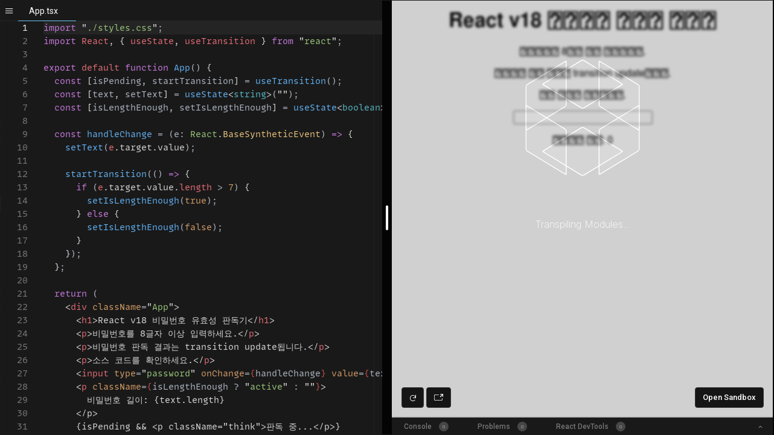

--- FILE ---
content_type: text/html
request_url: https://codesandbox.io/embed/empty-waterfall-1cxjer?fontsize=14&hidenavigation=1&theme=dark
body_size: 5852
content:
<!doctype html><html lang="en"><head><meta charset="utf-8"><meta name="viewport" content="width=device-width,initial-scale=1"><meta property="twitter:creator" content="@codesandbox"><link href="https://fonts.googleapis.com/css?family=Roboto:300,400,500,700|Source Code Pro:500" rel="stylesheet"><link crossorigin="anonymous" rel="preload" href="/static/fonts/inter/Inter-Regular.woff2" as="font"><link crossorigin="anonymous" rel="preload" href="/static/fonts/inter/Inter-Medium.woff2" as="font"><link crossorigin="anonymous" rel="preload" href="/static/fonts/inter/Inter-Bold.woff2" as="font"><link href="/static/fonts/inter/inter.css" rel="stylesheet"><link href="/static/fonts/monolisa.css" rel="stylesheet"><link rel="manifest" href="/manifest.json"><link rel="mask-icon" href="/csb-ios.svg" color="#fff"><link href="data:image/svg+xml;utf8,<svg xmlns='http://www.w3.org/2000/svg' viewBox='0 0 100 100'>
<style>
svg {
background: transparent;
}
path {
fill: black;
}
@media (prefers-color-scheme: dark)  {
path {
  fill: white;
}
}
</style>
<path fill-rule='evenodd' clip-rule='evenodd' d='M81.8182 18.1818V81.8182H18.1818V18.1818H81.8182ZM10 90V10H90V90H10Z'/>
</svg>" rel="icon"/><title>empty-waterfall-1cxjer - CodeSandbox</title><script src="/static/js/env-config.js"></script><script src="https://codesandbox.io/static/browserfs12/browserfs.min.js" type="text/javascript"></script><script>BrowserFS&&(window.process={env:{VSCODE_DEV:!1},nextTick:function(e){return requestAnimationFrame(e)},once:BrowserFS.BFSRequire("process").once,removeListener:function(){}},window.Buffer=BrowserFS.BFSRequire("buffer").Buffer)</script><!-- AMD Loader for Monaco --><script src="/public/14/vs/loader.js"></script><script>window.require.config({url:"/public/14/vs/loader.js",paths:{vs:"/public/14/vs"}})</script><script>window.__SANDBOX_DATA__ = {"custom_template":null,"entry":"src\u002Findex.js","owned":false,"base_git":null,"draft":true,"room_id":null,"permissions":{"prevent_sandbox_export":false,"prevent_sandbox_leaving":false},"original_git":null,"privacy":0,"picks":[],"author":{"id":"user_SGjkPjqH76adt5wnZZSsAS","name":"huskyhoochu","username":"huskyhoochu","avatar_url":"https:\u002F\u002Favatars.githubusercontent.com\u002Fu\u002F30363722?v=4","personal_workspace_id":"ws_XA5kEqnJ1LSM28vPiynFhj","subscription_plan":null,"subscription_since":null},"fork_count":2,"restrictions":{"free_plan_editing_restricted":false,"live_sessions_restricted":true},"external_resources":[],"npm_registries":[],"feature_flags":{"comments":false,"container_lsp":false},"forked_template":{"id":"sbtempl_ML2Hjiin6f2GyPJ1P2Unqg","title":"React (TS)","color":"#61DAFB","v2":false,"url":null,"published":false,"sdk":false,"icon_url":null,"official":false},"tags":[],"pr_number":null,"original_git_commit_sha":null,"authorization":"read","git":null,"description":null,"team":{"id":"ws_XA5kEqnJ1LSM28vPiynFhj","name":"huskyhoochu","settings":{"ai_consent":{"public_sandboxes":false,"private_sandboxes":false}},"subscription_type":null,"avatar_url":"https:\u002F\u002Favatars3.githubusercontent.com\u002Fu\u002F30363722?v=4"},"source_id":"src_8SZYctqVvtcsooPQgSBdR4","like_count":0,"alias":"empty-waterfall-1cxjer","always_on":false,"modules":[{"code":"\u003C!DOCTYPE html\u003E\n\u003Chtml lang=\"en\"\u003E\n\n\u003Chead\u003E\n\t\u003Cmeta charset=\"utf-8\"\u003E\n\t\u003Cmeta name=\"viewport\" content=\"width=device-width, initial-scale=1, shrink-to-fit=no\"\u003E\n\t\u003Cmeta name=\"theme-color\" content=\"#000000\"\u003E\n\t\u003C!--\n      manifest.json provides metadata used when your web app is added to the\n      homescreen on Android. See https:\u002F\u002Fdevelopers.google.com\u002Fweb\u002Ffundamentals\u002Fengage-and-retain\u002Fweb-app-manifest\u002F\n    --\u003E\n\t\u003Clink rel=\"manifest\" href=\"%PUBLIC_URL%\u002Fmanifest.json\"\u003E\n\t\u003Clink rel=\"shortcut icon\" href=\"%PUBLIC_URL%\u002Ffavicon.ico\"\u003E\n\t\u003C!--\n      Notice the use of %PUBLIC_URL% in the tags above.\n      It will be replaced with the URL of the `public` folder during the build.\n      Only files inside the `public` folder can be referenced from the HTML.\n\n      Unlike \"\u002Ffavicon.ico\" or \"favicon.ico\", \"%PUBLIC_URL%\u002Ffavicon.ico\" will\n      work correctly both with client-side routing and a non-root public URL.\n      Learn how to configure a non-root public URL by running `npm run build`.\n    --\u003E\n\t\u003Ctitle\u003EReact App\u003C\u002Ftitle\u003E\n\u003C\u002Fhead\u003E\n\n\u003Cbody\u003E\n\t\u003Cnoscript\u003E\n\t\tYou need to enable JavaScript to run this app.\n\t\u003C\u002Fnoscript\u003E\n\t\u003Cdiv id=\"root\"\u003E\u003C\u002Fdiv\u003E\n\t\u003C!--\n      This HTML file is a template.\n      If you open it directly in the browser, you will see an empty page.\n\n      You can add webfonts, meta tags, or analytics to this file.\n      The build step will place the bundled scripts into the \u003Cbody\u003E tag.\n\n      To begin the development, run `npm start` or `yarn start`.\n      To create a production bundle, use `npm run build` or `yarn build`.\n    --\u003E\n\u003C\u002Fbody\u003E\n\n\u003C\u002Fhtml\u003E","id":"mod_8WmwCFfhmDTCNxoEAC3k1j","is_binary":false,"title":"index.html","sha":null,"inserted_at":"2022-04-12T04:50:52","updated_at":"2018-12-18T10:31:20","upload_id":null,"shortid":"BA1N","source_id":"src_8SZYctqVvtcsooPQgSBdR4","directory_shortid":"rgkK4"},{"code":"{\n  \"responsive-preview\": {\n    \"Mobile\": [\n      320,\n      675\n    ],\n    \"Tablet\": [\n      1024,\n      765\n    ],\n    \"Desktop\": [\n      1400,\n      800\n    ],\n    \"Desktop  HD\": [\n      1920,\n      1080\n    ]\n  }\n}","id":"mod_gtrTU9MKRSRJSnoxyNWEG","is_binary":false,"title":"workspace.json","sha":null,"inserted_at":"2022-04-12T04:50:52","updated_at":"2020-11-11T14:56:45","upload_id":null,"shortid":"rJlSho_FKP","source_id":"src_8SZYctqVvtcsooPQgSBdR4","directory_shortid":"HyBho_YKP"},{"code":"{\n    \"include\": [\n        \".\u002Fsrc\u002F**\u002F*\"\n    ],\n    \"compilerOptions\": {\n        \"strict\": true,\n        \"esModuleInterop\": true,\n        \"lib\": [\n            \"dom\",\n            \"es2015\"\n        ],\n        \"jsx\": \"react-jsx\"\n    }\n}","id":"mod_RfpowFHz29hKixniurh6m1","is_binary":false,"title":"tsconfig.json","sha":null,"inserted_at":"2022-04-12T04:50:52","updated_at":"2021-01-21T16:26:10","upload_id":null,"shortid":"oj4kL","source_id":"src_8SZYctqVvtcsooPQgSBdR4","directory_shortid":null},{"code":"{\n  \"name\": \"react-typescript\",\n  \"version\": \"1.0.0\",\n  \"description\": \"React and TypeScript example starter project\",\n  \"keywords\": [\n    \"typescript\",\n    \"react\",\n    \"starter\"\n  ],\n  \"main\": \"src\u002Findex.tsx\",\n  \"dependencies\": {\n    \"react\": \"18.0.0\",\n    \"react-dom\": \"18.0.0\",\n    \"react-scripts\": \"4.0.3\"\n  },\n  \"devDependencies\": {\n    \"@types\u002Freact\": \"17.0.20\",\n    \"@types\u002Freact-dom\": \"17.0.9\",\n    \"typescript\": \"4.4.2\"\n  },\n  \"scripts\": {\n    \"start\": \"react-scripts start\",\n    \"build\": \"react-scripts build\",\n    \"test\": \"react-scripts test --env=jsdom\",\n    \"eject\": \"react-scripts eject\"\n  },\n  \"browserslist\": [\n    \"\u003E0.2%\",\n    \"not dead\",\n    \"not ie \u003C= 11\",\n    \"not op_mini all\"\n  ]\n}","id":"mod_2zEBMx71FDLBaBULGrYhy5","is_binary":false,"title":"package.json","sha":null,"inserted_at":"2022-04-12T04:50:52","updated_at":"2022-03-29T19:30:02","upload_id":null,"shortid":"ZGQK6","source_id":"src_8SZYctqVvtcsooPQgSBdR4","directory_shortid":null},{"code":"import { StrictMode } from \"react\";\nimport * as ReactDOMClient from \"react-dom\u002Fclient\";\n\nimport App from \".\u002FApp\";\n\nconst rootElement = document.getElementById(\"root\");\nconst root = ReactDOMClient.createRoot(rootElement);\n\nroot.render(\n  \u003CStrictMode\u003E\n    \u003CApp \u002F\u003E\n  \u003C\u002FStrictMode\u003E\n);\n","id":"mod_UeNzMgoyu2s1eSWP8cKxHQ","is_binary":false,"title":"index.tsx","sha":null,"inserted_at":"2022-04-12T04:50:52","updated_at":"2022-03-29T19:30:14","upload_id":null,"shortid":"wRo98","source_id":"src_8SZYctqVvtcsooPQgSBdR4","directory_shortid":"GXOoy"},{"code":".App {\n  font-family: sans-serif;\n  text-align: center;\n}\n\n.think {\n  color: red;\n  font-weight: 700;\n}\n\n.active {\n  color: green;\n  font-weight: 700;\n}\n","id":"mod_3z6GnE53BmJ8fhE6sth18D","is_binary":false,"title":"styles.css","sha":null,"inserted_at":"2022-04-12T04:50:52","updated_at":"2022-04-12T05:01:31","upload_id":null,"shortid":"qZyB7","source_id":"src_8SZYctqVvtcsooPQgSBdR4","directory_shortid":"GXOoy"},{"code":"import \".\u002Fstyles.css\";\nimport React, { useState, useTransition } from \"react\";\n\nexport default function App() {\n  const [isPending, startTransition] = useTransition();\n  const [text, setText] = useState\u003Cstring\u003E(\"\");\n  const [isLengthEnough, setIsLengthEnough] = useState\u003Cboolean\u003E(false);\n\n  const handleChange = (e: React.BaseSyntheticEvent) =\u003E {\n    setText(e.target.value);\n\n    startTransition(() =\u003E {\n      if (e.target.value.length \u003E 7) {\n        setIsLengthEnough(true);\n      } else {\n        setIsLengthEnough(false);\n      }\n    });\n  };\n\n  return (\n    \u003Cdiv className=\"App\"\u003E\n      \u003Ch1\u003EReact v18 비밀번호 유효성 판독기\u003C\u002Fh1\u003E\n      \u003Cp\u003E비밀번호를 8글자 이상 입력하세요.\u003C\u002Fp\u003E\n      \u003Cp\u003E비밀번호 판독 결과는 transition update됩니다.\u003C\u002Fp\u003E\n      \u003Cp\u003E소스 코드를 확인하세요.\u003C\u002Fp\u003E\n      \u003Cinput type=\"password\" onChange={handleChange} value={text} \u002F\u003E\n      \u003Cp className={isLengthEnough ? \"active\" : \"\"}\u003E\n        비밀번호 길이: {text.length}\n      \u003C\u002Fp\u003E\n      {isPending && \u003Cp className=\"think\"\u003E판독 중...\u003C\u002Fp\u003E}\n    \u003C\u002Fdiv\u003E\n  );\n}\n","id":"mod_U5dsA41ZgujnyYcCUQWsyc","is_binary":false,"title":"App.tsx","sha":null,"inserted_at":"2022-04-12T04:50:52","updated_at":"2022-04-12T09:22:20","upload_id":null,"shortid":"9gGk8","source_id":"src_8SZYctqVvtcsooPQgSBdR4","directory_shortid":"GXOoy"}],"updated_at":"2022-04-12T09:22:20","inserted_at":"2022-04-12T04:50:53","is_frozen":false,"is_sse":false,"preview_secret":null,"v2":false,"version":16,"title":null,"ai_consent":false,"forked_from_sandbox":null,"restricted":false,"id":"1cxjer","npm_dependencies":{"react":"16.0.0","react-dom":"16.0.0"},"directories":[{"id":"dir_UpnqBcmfM6U1tvZ1efEtJv","title":"public","inserted_at":"2022-04-12T04:50:52","updated_at":"2018-12-18T10:31:20","shortid":"rgkK4","source_id":"src_8SZYctqVvtcsooPQgSBdR4","directory_shortid":null},{"id":"dir_VMPCSXpKtzDxd5XsFPyAji","title":"src","inserted_at":"2022-04-12T04:50:52","updated_at":"2018-12-18T10:31:20","shortid":"GXOoy","source_id":"src_8SZYctqVvtcsooPQgSBdR4","directory_shortid":null},{"id":"dir_SpRAwzxLjp2ZeL4j7E2FKm","title":".codesandbox","inserted_at":"2022-04-12T04:50:52","updated_at":"2020-11-11T14:56:45","shortid":"HyBho_YKP","source_id":"src_8SZYctqVvtcsooPQgSBdR4","directory_shortid":null}],"user_liked":false,"view_count":4462,"forked_template_sandbox":{"alias":"react-ts-react-ts","id":"react-ts","title":"React (TS)","template":"create-react-app","inserted_at":"2018-12-18T10:31:20","updated_at":"2024-08-19T10:30:06","git":null,"privacy":0,"sdk":false,"custom_template":{"id":"sbtempl_ML2Hjiin6f2GyPJ1P2Unqg","title":"React (TS)","color":"#61DAFB","v2":false,"url":null,"published":false,"sdk":false,"icon_url":null,"official":false}},"template":"create-react-app","settings":{"ai_consent":null,"use_pint":false},"free_plan_editing_restricted":false,"sdk":false,"screenshot_url":"https:\u002F\u002Fscreenshots.codesandbox.io\u002F1cxjer\u002F16.png","collection":false};</script><style>body,html{overscroll-behavior-x:none}</style><link href="https://codesandbox.io/static/css/common.fbffe659.chunk.css" rel="stylesheet"><link href="https://codesandbox.io/static/css/vendors~embed.ae83d4bc.chunk.css" rel="stylesheet"><link href="https://codesandbox.io/static/css/default~app~embed.aeaefc59.chunk.css" rel="stylesheet"><link href="https://codesandbox.io/static/css/embed.c8026191.css" rel="stylesheet"><meta property="og:title" name="og:title" content="empty-waterfall-1cxjer - CodeSandbox">
<meta property="twitter:title" name="twitter:title" content="empty-waterfall-1cxjer - CodeSandbox">
<meta property="description" name="description" content="empty-waterfall-1cxjer by huskyhoochu using react, react-dom, react-scripts">
<meta property="og:description" name="og:description" content="empty-waterfall-1cxjer by huskyhoochu using react, react-dom, react-scripts">
<meta property="twitter:description" name="twitter:description" content="empty-waterfall-1cxjer by huskyhoochu using react, react-dom, react-scripts">
<meta property="og:author" name="og:author" content="huskyhoochu">
<meta property="article:author" name="article:author" content="huskyhoochu">
<meta property="article:published_time" name="article:published_time" content="2022-04-12T04:50:53">
<meta property="article:modified_time" name="article:modified_time" content="2022-04-12T09:22:20">
<meta property="article:section" name="article:section" content="create-react-app">
<meta property="og:type" name="og:type" content="article">
<meta property="og:url" name="og:url" content="https://codesandbox.io/s/1cxjer">
<meta property="twitter:site" name="twitter:site" content="@codesandbox">
<script type="application/ld+json">{"name":"empty-waterfall-1cxjer","text":null,"keywords":"create-react-app","author":{"name":"huskyhoochu","image":"https://avatars.githubusercontent.com/u/30363722?v=4","url":"https://codesandbox.io/u/huskyhoochu","@type":"Person"},"image":{"url":"https://codesandbox.io/api/v1/sandboxes/1cxjer/screenshot.png","@type":"ImageObject"},"url":"https://codesandbox.io/s/1cxjer","publisher":{"name":"CodeSandbox","logo":{"width":1200,"url":"https://codesandbox.io/static/img/banner.png","height":630,"@type":"ImageObject"},"@type":"Organization"},"codeRepository":"https://codesandbox.io/s/1cxjer","codeSampleType":"full solution","dateCreated":"2022-04-12T04:50:53","dateModified":"2022-04-12T09:22:20","isBasedOn":null,"programmingLanguage":"create-react-app","thumbnailUrl":"https://codesandbox.io/api/v1/sandboxes/1cxjer/screenshot.png","workExample":{"url":"https://1cxjer.csb.app","applicationCategory":"create-react-app","operatingSystem":"Web app","screenshot":"https://codesandbox.io/api/v1/sandboxes/1cxjer/screenshot.png","@type":"SoftwareApplication"},"@context":"https://schema.org","@type":"SoftwareSourceCode"}</script>
<meta property="robots" name="robots" content="noindex">
<meta property="og:image" name="og:image" content="https://codesandbox.io/api/v1/sandboxes/1cxjer/screenshot.png">
<meta property="twitter:image:src" name="twitter:image:src" content="https://codesandbox.io/api/v1/sandboxes/1cxjer/screenshot.png">
<meta property="og:image:alt" name="og:image:alt" content="A preview of empty-waterfall-1cxjer">
<meta property="og:image:width" name="og:image:width" content="1200">
<meta property="twitter:image:width" name="twitter:image:width" content="1200">
<meta property="og:image:height" name="og:image:height" content="630">
<meta property="twitter:image:height" name="twitter:image:height" content="630">
<meta property="twitter:card" name="twitter:card" content="summary_large_image">
</head><body style="margin:0;padding:0;background-color:#191d1f;overflow:hidden"><div id="root"></div><script src="https://codesandbox.io/static/js/common-sandbox.9e074986a.chunk.js" crossorigin="anonymous"></script><script src="https://codesandbox.io/static/js/0.135d2e844.chunk.js"></script><script src="https://codesandbox.io/static/js/common.91fe3179f.chunk.js"></script><script src="https://codesandbox.io/static/js/vendors~embed~postcss-compiler.45a1950b0.chunk.js"></script><script src="https://codesandbox.io/static/js/vendors~embed~page-search.a93e2e338.chunk.js"></script><script src="https://codesandbox.io/static/js/vendors~embed~move-sandbox-modal.c8d8a07e1.chunk.js" crossorigin="anonymous"></script><script src="https://codesandbox.io/static/js/vendors~embed~sandbox.95f5cf495.chunk.js" crossorigin="anonymous"></script><script src="https://codesandbox.io/static/js/vendors~embed~sandbox-startup.94f8a764c.chunk.js" crossorigin="anonymous"></script><script src="https://codesandbox.io/static/js/vendors~embed.744d5615c.chunk.js"></script><script src="https://codesandbox.io/static/js/default~app~embed~sandbox~sandbox-startup.3ff9f1307.chunk.js" crossorigin="anonymous"></script><script src="https://codesandbox.io/static/js/default~app~embed~sandbox.9c812e311.chunk.js" crossorigin="anonymous"></script><script src="https://codesandbox.io/static/js/default~app~embed.d0293a40b.chunk.js"></script><script src="https://codesandbox.io/static/js/embed.5d869bc69.js"></script><script>(function(){function c(){var b=a.contentDocument||a.contentWindow.document;if(b){var d=b.createElement('script');d.innerHTML="window.__CF$cv$params={r:'9c44157559348305',t:'MTc2OTQ3MzIyMi4wMDAwMDA='};var a=document.createElement('script');a.nonce='';a.src='/cdn-cgi/challenge-platform/scripts/jsd/main.js';document.getElementsByTagName('head')[0].appendChild(a);";b.getElementsByTagName('head')[0].appendChild(d)}}if(document.body){var a=document.createElement('iframe');a.height=1;a.width=1;a.style.position='absolute';a.style.top=0;a.style.left=0;a.style.border='none';a.style.visibility='hidden';document.body.appendChild(a);if('loading'!==document.readyState)c();else if(window.addEventListener)document.addEventListener('DOMContentLoaded',c);else{var e=document.onreadystatechange||function(){};document.onreadystatechange=function(b){e(b);'loading'!==document.readyState&&(document.onreadystatechange=e,c())}}}})();</script><script defer src="https://static.cloudflareinsights.com/beacon.min.js/vcd15cbe7772f49c399c6a5babf22c1241717689176015" integrity="sha512-ZpsOmlRQV6y907TI0dKBHq9Md29nnaEIPlkf84rnaERnq6zvWvPUqr2ft8M1aS28oN72PdrCzSjY4U6VaAw1EQ==" data-cf-beacon='{"rayId":"9c44157559348305","version":"2025.9.1","serverTiming":{"name":{"cfExtPri":true,"cfEdge":true,"cfOrigin":true,"cfL4":true,"cfSpeedBrain":true,"cfCacheStatus":true}},"token":"7449176f14aa420c959831edd48bd5b7","b":1}' crossorigin="anonymous"></script>
</body></html>

--- FILE ---
content_type: application/javascript
request_url: https://codesandbox.io/static/js/embed.5d869bc69.js
body_size: 90435
content:
!function(e){function t(t){for(var o,r,a=t[0],c=t[1],l=t[2],d=0,p=[];d<a.length;d++)r=a[d],Object.prototype.hasOwnProperty.call(i,r)&&i[r]&&p.push(i[r][0]),i[r]=0;for(o in c)Object.prototype.hasOwnProperty.call(c,o)&&(e[o]=c[o]);for(u&&u(t);p.length;)p.shift()();return s.push.apply(s,l||[]),n()}function n(){for(var e,t=0;t<s.length;t++){for(var n=s[t],o=!0,r=1;r<n.length;r++){var c=n[r];0!==i[c]&&(o=!1)}o&&(s.splice(t--,1),e=a(a.s=n[0]))}return e}var o={},r={embed:0},i={embed:0},s=[];function a(t){if(o[t])return o[t].exports;var n=o[t]={i:t,l:!1,exports:{}};return e[t].call(n.exports,n,n.exports,a),n.l=!0,n.exports}a.e=function(e){var t=[];r[e]?t.push(r[e]):0!==r[e]&&{"vendors~codemirror-editor":1}[e]&&t.push(r[e]=new Promise((function(t,n){for(var o="static/css/"+({"vendors~app~codemirror-editor~monaco-editor~sandbox":"vendors~app~codemirror-editor~monaco-editor~sandbox","vendors~codemirror-editor~monaco-editor":"vendors~codemirror-editor~monaco-editor","vendors~codemirror-editor":"vendors~codemirror-editor","codemirror-editor":"codemirror-editor","vendors~monaco-editor":"vendors~monaco-editor","monaco-editor":"monaco-editor","codemirror-handlebars":"codemirror-handlebars","codemirror-tern":"codemirror-tern","vendors~codemirror-css~codemirror-html~codemirror-sass~codemirror-vue":"vendors~codemirror-css~codemirror-html~codemirror-sass~codemirror-vue","codemirror-html":"codemirror-html","codemirror-sass":"codemirror-sass","vendors~codemirror-stylus~codemirror-vue":"vendors~codemirror-stylus~codemirror-vue","vendors~codemirror-vue":"vendors~codemirror-vue","vendors~codemirror-markdown":"vendors~codemirror-markdown","vendors~codemirror-vim":"vendors~codemirror-vim"}[e]||e)+"."+{8:"31d6cfe0","vendors~app~codemirror-editor~monaco-editor~sandbox":"31d6cfe0","vendors~codemirror-editor~monaco-editor":"31d6cfe0","vendors~codemirror-editor":"5ae83a1f","codemirror-editor":"31d6cfe0","vendors~monaco-editor":"31d6cfe0","monaco-editor":"31d6cfe0","codemirror-handlebars":"31d6cfe0","codemirror-tern":"31d6cfe0","vendors~codemirror-css~codemirror-html~codemirror-sass~codemirror-vue":"31d6cfe0","codemirror-html":"31d6cfe0","codemirror-sass":"31d6cfe0","vendors~codemirror-stylus~codemirror-vue":"31d6cfe0","vendors~codemirror-vue":"31d6cfe0","vendors~codemirror-markdown":"31d6cfe0","vendors~codemirror-vim":"31d6cfe0"}[e]+".chunk.css",i=a.p+o,s=document.getElementsByTagName("link"),c=0;c<s.length;c++){var l=(u=s[c]).getAttribute("data-href")||u.getAttribute("href");if("stylesheet"===u.rel&&(l===o||l===i))return t()}var d=document.getElementsByTagName("style");for(c=0;c<d.length;c++){var u;if((l=(u=d[c]).getAttribute("data-href"))===o||l===i)return t()}var p=document.createElement("link");p.rel="stylesheet",p.type="text/css";p.onerror=p.onload=function(o){if(p.onerror=p.onload=null,"load"===o.type)t();else{var s=o&&("load"===o.type?"missing":o.type),a=o&&o.target&&o.target.href||i,c=new Error("Loading CSS chunk "+e+" failed.\n("+a+")");c.code="CSS_CHUNK_LOAD_FAILED",c.type=s,c.request=a,delete r[e],p.parentNode.removeChild(p),n(c)}},p.href=i,document.head.appendChild(p)})).then((function(){r[e]=0})));var n=i[e];if(0!==n)if(n)t.push(n[2]);else{var o=new Promise((function(t,o){n=i[e]=[t,o]}));t.push(n[2]=o);var s,c=document.createElement("script");c.charset="utf-8",c.timeout=120,a.nc&&c.setAttribute("nonce",a.nc),c.src=function(e){return a.p+"static/js/"+({"vendors~app~codemirror-editor~monaco-editor~sandbox":"vendors~app~codemirror-editor~monaco-editor~sandbox","vendors~codemirror-editor~monaco-editor":"vendors~codemirror-editor~monaco-editor","vendors~codemirror-editor":"vendors~codemirror-editor","codemirror-editor":"codemirror-editor","vendors~monaco-editor":"vendors~monaco-editor","monaco-editor":"monaco-editor","codemirror-handlebars":"codemirror-handlebars","codemirror-tern":"codemirror-tern","vendors~codemirror-css~codemirror-html~codemirror-sass~codemirror-vue":"vendors~codemirror-css~codemirror-html~codemirror-sass~codemirror-vue","codemirror-html":"codemirror-html","codemirror-sass":"codemirror-sass","vendors~codemirror-stylus~codemirror-vue":"vendors~codemirror-stylus~codemirror-vue","vendors~codemirror-vue":"vendors~codemirror-vue","vendors~codemirror-markdown":"vendors~codemirror-markdown","vendors~codemirror-vim":"vendors~codemirror-vim"}[e]||e)+"."+{8:"54ffa1691","vendors~app~codemirror-editor~monaco-editor~sandbox":"f80b3d7b3","vendors~codemirror-editor~monaco-editor":"e45a81a8a","vendors~codemirror-editor":"74e0a18a2","codemirror-editor":"339661ced","vendors~monaco-editor":"705a94320","monaco-editor":"2a3614742","codemirror-handlebars":"bcfe72cae","codemirror-tern":"f6405a281","vendors~codemirror-css~codemirror-html~codemirror-sass~codemirror-vue":"05f963edb","codemirror-html":"1f5b84dfd","codemirror-sass":"8ee527c9e","vendors~codemirror-stylus~codemirror-vue":"aa43f8435","vendors~codemirror-vue":"33d6cec92","vendors~codemirror-markdown":"a2029c291","vendors~codemirror-vim":"b3517c94d"}[e]+".chunk.js"}(e);var l=new Error;s=function(t){c.onerror=c.onload=null,clearTimeout(d);var n=i[e];if(0!==n){if(n){var o=t&&("load"===t.type?"missing":t.type),r=t&&t.target&&t.target.src;l.message="Loading chunk "+e+" failed.\n("+o+": "+r+")",l.name="ChunkLoadError",l.type=o,l.request=r,n[1](l)}i[e]=void 0}};var d=setTimeout((function(){s({type:"timeout",target:c})}),12e4);c.onerror=c.onload=s,document.head.appendChild(c)}return Promise.all(t)},a.m=e,a.c=o,a.d=function(e,t,n){a.o(e,t)||Object.defineProperty(e,t,{enumerable:!0,get:n})},a.r=function(e){"undefined"!=typeof Symbol&&Symbol.toStringTag&&Object.defineProperty(e,Symbol.toStringTag,{value:"Module"}),Object.defineProperty(e,"__esModule",{value:!0})},a.t=function(e,t){if(1&t&&(e=a(e)),8&t)return e;if(4&t&&"object"==typeof e&&e&&e.__esModule)return e;var n=Object.create(null);if(a.r(n),Object.defineProperty(n,"default",{enumerable:!0,value:e}),2&t&&"string"!=typeof e)for(var o in e)a.d(n,o,function(t){return e[t]}.bind(null,o));return n},a.n=function(e){var t=e&&e.__esModule?function(){return e.default}:function(){return e};return a.d(t,"a",t),t},a.o=function(e,t){return Object.prototype.hasOwnProperty.call(e,t)},a.p="https://codesandbox.io/",a.oe=function(e){throw console.error(e),e};var c=this.csbJsonP=this.csbJsonP||[],l=c.push.bind(c);c.push=t,c=c.slice();for(var d=0;d<c.length;d++)t(c[d]);var u=l;s.push([3,"common-sandbox",0,"common","vendors~embed~postcss-compiler","vendors~embed~page-search","vendors~embed~move-sandbox-modal","vendors~embed~sandbox","vendors~embed~sandbox-startup","vendors~embed","default~app~embed~sandbox~sandbox-startup","default~app~embed~sandbox","default~app~embed"]),n()}({"../../standalone-packages/codesandbox-browserfs/dist/shims/buffer.js":function(e,t){e.exports=BrowserFS.BFSRequire("buffer")},"../../standalone-packages/codesandbox-browserfs/dist/shims/fs.js":function(e,t){e.exports=BrowserFS.BFSRequire("fs")},"../../standalone-packages/vscode-textmate/out/debug.js":function(e,t,n){"use strict";Object.defineProperty(t,"__esModule",{value:!0}),t.CAPTURE_METADATA=!1,t.IN_DEBUG_MODE=!1},"../../standalone-packages/vscode-textmate/out/grammar.js":function(e,t,n){"use strict";Object.defineProperty(t,"__esModule",{value:!0});var o=n("../../standalone-packages/vscode-textmate/out/utils.js"),r=n("../../standalone-packages/vscode-textmate/out/rule.js"),i=n("../../standalone-packages/vscode-textmate/out/matcher.js"),s=n("../../standalone-packages/vscode-textmate/out/debug.js");function a(e,t){for(var n=0,o=t.length;n<o;n++){Array.isArray(t[n].patterns)&&a(e,t[n].patterns);var r=t[n].include;if(r&&("$base"!==r&&"$self"!==r&&"#"!==r.charAt(0))){var i=r.indexOf("#");i>=0?e[r.substring(0,i)]=!0:e[r]=!0}}}function c(e,t){if(!e)return!1;if(e===t)return!0;var n=t.length;return e.length>n&&e.substr(0,n)===t&&"."===e[n]}function l(e,t){if(t.length<e.length)return!1;var n=0;return e.every((function(e){for(var o=n;o<t.length;o++)if(c(t[o],e))return n=o+1,!0;return!1}))}function d(e,t,n,o,s){for(var a=i.createMatchers(t,l),c=r.RuleFactory.getCompiledRuleId(n,o,s.repository),d=0,u=a;d<u.length;d++){var p=u[d];e.push({matcher:p.matcher,ruleId:c,grammar:s,priority:p.priority})}}t.createGrammar=function(e,t,n,o,r,i){return new m(e,t,n,o,r,i)},t.collectIncludedScopes=function(e,t){t.patterns&&Array.isArray(t.patterns)&&a(e,t.patterns),t.repository&&function e(t,n){for(var o in n){var r=n[o];r.patterns&&Array.isArray(r.patterns)&&a(t,r.patterns),r.repository&&e(t,r.repository)}}(e,t.repository),delete e[t.scopeName]};var u=function(e,t,n,o){this.scopeName=e,this.languageId=t,this.tokenType=n,this.themeData=o};t.ScopeMetadata=u;var p=function(){function e(t,n,o){if(this._initialLanguage=t,this._themeProvider=n,this.onDidChangeTheme(),this._embeddedLanguages=Object.create(null),o)for(var r=Object.keys(o),i=0,s=r.length;i<s;i++){var a=r[i],c=o[a];"number"==typeof c&&0!==c?this._embeddedLanguages[a]=c:console.warn("Invalid embedded language found at scope "+a+": <<"+c+">>")}var l=Object.keys(this._embeddedLanguages).map((function(t){return e._escapeRegExpCharacters(t)}));0===l.length?this._embeddedLanguagesRegex=null:(l.sort(),l.reverse(),this._embeddedLanguagesRegex=new RegExp("^(("+l.join(")|(")+"))($|\\.)",""))}return e.prototype.onDidChangeTheme=function(){this._cache=Object.create(null),this._defaultMetaData=new u("",this._initialLanguage,0,[this._themeProvider.getDefaults()])},e.prototype.getDefaultMetadata=function(){return this._defaultMetaData},e._escapeRegExpCharacters=function(e){return e.replace(/[\-\\\{\}\*\+\?\|\^\$\.\,\[\]\(\)\#\s]/g,"\\$&")},e.prototype.getMetadataForScope=function(t){if(null===t)return e._NULL_SCOPE_METADATA;var n=this._cache[t];return n||(n=this._doGetMetadataForScope(t),this._cache[t]=n,n)},e.prototype._doGetMetadataForScope=function(e){var t=this._scopeToLanguage(e),n=this._toStandardTokenType(e),o=this._themeProvider.themeMatch(e);return new u(e,t,n,o)},e.prototype._scopeToLanguage=function(e){if(!e)return 0;if(!this._embeddedLanguagesRegex)return 0;var t=e.match(this._embeddedLanguagesRegex);if(!t)return 0;var n=this._embeddedLanguages[t[1]]||0;return n||0},e.prototype._toStandardTokenType=function(t){var n=t.match(e.STANDARD_TOKEN_TYPE_REGEXP);if(!n)return 0;switch(n[1]){case"comment":return 1;case"string":return 2;case"regex":return 4;case"meta.embedded":return 8}throw new Error("Unexpected match for standard token type!")},e._NULL_SCOPE_METADATA=new u("",0,0,null),e.STANDARD_TOKEN_TYPE_REGEXP=/\b(comment|string|regex|meta\.embedded)\b/,e}(),m=function(){function e(e,t,n,o,r,s){if(this._scopeMetadataProvider=new p(t,r,n),this._onigLib=s,this._rootId=-1,this._lastRuleId=0,this._ruleId2desc=[],this._includedGrammars={},this._grammarRepository=r,this._grammar=f(e,null),this._tokenTypeMatchers=[],o)for(var a=0,c=Object.keys(o);a<c.length;a++)for(var d=c[a],u=0,m=i.createMatchers(d,l);u<m.length;u++){var h=m[u];this._tokenTypeMatchers.push({matcher:h.matcher,type:o[d]})}}return e.prototype.createOnigScanner=function(e){return this._onigLib.createOnigScanner(e)},e.prototype.createOnigString=function(e){return this._onigLib.createOnigString(e)},e.prototype.onDidChangeTheme=function(){this._scopeMetadataProvider.onDidChangeTheme()},e.prototype.getMetadataForScope=function(e){return this._scopeMetadataProvider.getMetadataForScope(e)},e.prototype.getInjections=function(){var e=this;if(!this._injections){this._injections=[];var t=this._grammar.injections;if(t)for(var n in t)d(this._injections,n,t[n],this,this._grammar);if(this._grammarRepository){var o=this._grammarRepository.injections(this._grammar.scopeName);o&&o.forEach((function(t){var n=e.getExternalGrammar(t);if(n){var o=n.injectionSelector;o&&d(e._injections,o,n,e,n)}}))}this._injections.sort((function(e,t){return e.priority-t.priority}))}return this._injections.length,this._injections},e.prototype.registerRule=function(e){var t=++this._lastRuleId,n=e(t);return this._ruleId2desc[t]=n,n},e.prototype.getRule=function(e){return this._ruleId2desc[e]},e.prototype.getExternalGrammar=function(e,t){if(this._includedGrammars[e])return this._includedGrammars[e];if(this._grammarRepository){var n=this._grammarRepository.lookup(e);if(n)return this._includedGrammars[e]=f(n,t&&t.$base),this._includedGrammars[e]}},e.prototype.tokenizeLine=function(e,t){var n=this._tokenize(e,t,!1);return{tokens:n.lineTokens.getResult(n.ruleStack,n.lineLength),ruleStack:n.ruleStack}},e.prototype.tokenizeLine2=function(e,t){var n=this._tokenize(e,t,!0);return{tokens:n.lineTokens.getBinaryResult(n.ruleStack,n.lineLength),ruleStack:n.ruleStack}},e.prototype._tokenize=function(e,t,n){var o;if(-1===this._rootId&&(this._rootId=r.RuleFactory.getCompiledRuleId(this._grammar.repository.$self,this,this._grammar.repository)),t&&t!==C.NULL)o=!1,t.reset();else{o=!0;var i=this._scopeMetadataProvider.getDefaultMetadata(),s=i.themeData[0],a=w.set(0,i.languageId,i.tokenType,s.fontStyle,s.foreground,s.background),c=this.getRule(this._rootId).getName(null,null),l=this._scopeMetadataProvider.getMetadataForScope(c),d=_.mergeMetadata(a,null,l),u=new _(null,c,d);t=new C(null,this._rootId,-1,null,u,u)}e+="\n";var p=this.createOnigString(e),m=p.content.length,f=new k(n,e,this._tokenTypeMatchers),g=y(this,p,o,0,t,f);return h(p),{lineLength:m,lineTokens:f,ruleStack:g}},e}();function h(e){"function"==typeof e.dispose&&e.dispose()}function f(e,t){return(e=o.clone(e)).repository=e.repository||{},e.repository.$self={$vscodeTextmateLocation:e.$vscodeTextmateLocation,patterns:e.patterns,name:e.scopeName},e.repository.$base=t||e.repository.$self,e}function g(e,t,n,o,r,i,s){if(0!==i.length){for(var a=t.content,c=Math.min(i.length,s.length),l=[],d=s[0].end,u=0;u<c;u++){var p=i[u];if(null!==p){var m=s[u];if(0!==m.length){if(m.start>d)break;for(;l.length>0&&l[l.length-1].endPos<=m.start;)r.produceFromScopes(l[l.length-1].scopes,l[l.length-1].endPos),l.pop();if(l.length>0?r.produceFromScopes(l[l.length-1].scopes,m.start):r.produce(o,m.start),p.retokenizeCapturedWithRuleId){var f=p.getName(a,s),g=o.contentNameScopesList.push(e,f),b=p.getContentName(a,s),v=g.push(e,b),w=o.push(p.retokenizeCapturedWithRuleId,m.start,null,g,v),_=e.createOnigString(a.substring(0,m.end));y(e,_,n&&0===m.start,m.start,w,r),h(_)}else{var C=p.getName(a,s);if(null!==C){var k=(l.length>0?l[l.length-1].scopes:o.contentNameScopesList).push(e,C);l.push(new x(k,m.end))}}}}}for(;l.length>0;)r.produceFromScopes(l[l.length-1].scopes,l[l.length-1].endPos),l.pop()}}function b(e){for(var t=[],n=0,o=e.rules.length;n<o;n++)t.push("   - "+e.rules[n]+": "+e.debugRegExps[n]);return t.join("\n")}function v(e,t,n,o,r,i){var a=function(e,t,n,o,r,i){var a=r.getRule(e).compile(e,r.endRule,n,o===i),c=a.scanner.findNextMatchSync(t,o);return s.IN_DEBUG_MODE&&c&&console.log("matched: "+c.captureIndices[0].start+" / "+c.captureIndices[0].end),c?{captureIndices:c.captureIndices,matchedRuleId:a.rules[c.index]}:null}(e,t,n,o,r,i),c=e.getInjections();if(0===c.length)return a;var l=function(e,t,n,o,r,i,a){for(var c,l=Number.MAX_VALUE,d=null,u=0,p=i.contentNameScopesList.generateScopes(),m=0,h=e.length;m<h;m++){var f=e[m];if(f.matcher(p)){var g=t.getRule(f.ruleId).compile(t,null,o,r===a),v=g.scanner.findNextMatchSync(n,r);if(s.IN_DEBUG_MODE&&(console.log("  scanning for injections"),console.log(b(g))),v){var y=v.captureIndices[0].start;if(!(y>=l)&&(l=y,d=v.captureIndices,c=g.rules[v.index],u=f.priority,l===r))break}}}return d?{priorityMatch:-1===u,captureIndices:d,matchedRuleId:c}:null}(c,e,t,n,o,r,i);if(!l)return a;if(!a)return l;var d=a.captureIndices[0].start,u=l.captureIndices[0].start;return u<d||l.priorityMatch&&u===d?l:a}function y(e,t,n,o,i,a){var c=t.content.length,l=!1,d=function(e,t,n,o,i,a){for(var c=-1,l=[],d=i;d;d=d.pop()){var u=d.getRule(e);u instanceof r.BeginWhileRule&&l.push({rule:u,stack:d})}for(var p=l.pop();p;p=l.pop()){var m=p.rule.compileWhile(e,p.stack.endRule,n,c===o),h=m.scanner.findNextMatchSync(t,o);if(s.IN_DEBUG_MODE&&(console.log("  scanning for while rule"),console.log(b(m))),!h){i=p.stack.pop();break}if(-2!==m.rules[h.index]){i=p.stack.pop();break}h.captureIndices&&h.captureIndices.length&&(a.produce(p.stack,h.captureIndices[0].start),g(e,t,n,p.stack,a,p.rule.whileCaptures,h.captureIndices),a.produce(p.stack,h.captureIndices[0].end),c=h.captureIndices[0].end,h.captureIndices[0].end>o&&(o=h.captureIndices[0].end,n=!1))}return{stack:i,linePos:o,anchorPosition:c,isFirstLine:n}}(e,t,n,o,i,a);i=d.stack,o=d.linePos,n=d.isFirstLine;for(var u=d.anchorPosition;!l;)p();function p(){s.IN_DEBUG_MODE&&(console.log(""),console.log("@@scanNext "+o+": |"+t.content.substr(o).replace(/\n$/,"\\n")+"|"));var d=v(e,t,n,o,i,u);if(!d)return s.IN_DEBUG_MODE&&console.log("  no more matches."),a.produce(i,c),void(l=!0);var p=d.captureIndices,m=d.matchedRuleId,h=!!(p&&p.length>0)&&p[0].end>o;if(-1===m){var f=i.getRule(e);s.IN_DEBUG_MODE&&console.log("  popping "+f.debugName+" - "+f.debugEndRegExp),a.produce(i,p[0].start),i=i.setContentNameScopesList(i.nameScopesList),g(e,t,n,i,a,f.endCaptures,p),a.produce(i,p[0].end);var b=i;if(i=i.pop(),!h&&b.getEnterPos()===o)return console.error("[1] - Grammar is in an endless loop - Grammar pushed & popped a rule without advancing"),i=b,a.produce(i,c),void(l=!0)}else{var y=e.getRule(m);a.produce(i,p[0].start);var w=i,_=y.getName(t.content,p),C=i.contentNameScopesList.push(e,_);if(i=i.push(m,o,null,C,C),y instanceof r.BeginEndRule){var x=y;s.IN_DEBUG_MODE&&console.log("  pushing "+x.debugName+" - "+x.debugBeginRegExp),g(e,t,n,i,a,x.beginCaptures,p),a.produce(i,p[0].end),u=p[0].end;var k=x.getContentName(t.content,p),j=C.push(e,k);if(i=i.setContentNameScopesList(j),x.endHasBackReferences&&(i=i.setEndRule(x.getEndWithResolvedBackReferences(t.content,p))),!h&&w.hasSameRuleAs(i))return console.error("[2] - Grammar is in an endless loop - Grammar pushed the same rule without advancing"),i=i.pop(),a.produce(i,c),void(l=!0)}else if(y instanceof r.BeginWhileRule){x=y;s.IN_DEBUG_MODE&&console.log("  pushing "+x.debugName),g(e,t,n,i,a,x.beginCaptures,p),a.produce(i,p[0].end),u=p[0].end;k=x.getContentName(t.content,p),j=C.push(e,k);if(i=i.setContentNameScopesList(j),x.whileHasBackReferences&&(i=i.setEndRule(x.getWhileWithResolvedBackReferences(t.content,p))),!h&&w.hasSameRuleAs(i))return console.error("[3] - Grammar is in an endless loop - Grammar pushed the same rule without advancing"),i=i.pop(),a.produce(i,c),void(l=!0)}else{var E=y;if(s.IN_DEBUG_MODE&&console.log("  matched "+E.debugName+" - "+E.debugMatchRegExp),g(e,t,n,i,a,E.captures,p),a.produce(i,p[0].end),i=i.pop(),!h)return console.error("[4] - Grammar is in an endless loop - Grammar is not advancing, nor is it pushing/popping"),i=i.safePop(),a.produce(i,c),void(l=!0)}}p[0].end>o&&(o=p[0].end,n=!1)}return i}t.Grammar=m;var w=function(){function e(){}return e.toBinaryStr=function(e){for(var t=e.toString(2);t.length<32;)t="0"+t;return t},e.printMetadata=function(t){var n=e.getLanguageId(t),o=e.getTokenType(t),r=e.getFontStyle(t),i=e.getForeground(t),s=e.getBackground(t);console.log({languageId:n,tokenType:o,fontStyle:r,foreground:i,background:s})},e.getLanguageId=function(e){return(255&e)>>>0},e.getTokenType=function(e){return(1792&e)>>>8},e.getFontStyle=function(e){return(14336&e)>>>11},e.getForeground=function(e){return(8372224&e)>>>14},e.getBackground=function(e){return(4286578688&e)>>>23},e.set=function(t,n,o,r,i,s){var a=e.getLanguageId(t),c=e.getTokenType(t),l=e.getFontStyle(t),d=e.getForeground(t),u=e.getBackground(t);return 0!==n&&(a=n),0!==o&&(c=8===o?0:o),-1!==r&&(l=r),0!==i&&(d=i),0!==s&&(u=s),(a<<0|c<<8|l<<11|d<<14|u<<23)>>>0},e}();t.StackElementMetadata=w;var _=function(){function e(e,t,n){this.parent=e,this.scope=t,this.metadata=n}return e._equals=function(e,t){for(;;){if(e===t)return!0;if(e.scope!==t.scope||e.metadata!==t.metadata)return!1;if(e=e.parent,t=t.parent,!e&&!t)return!0;if(!e||!t)return!1}},e.prototype.equals=function(t){return e._equals(this,t)},e._matchesScope=function(e,t,n){return t===e||e.substring(0,n.length)===n},e._matches=function(e,t){if(null===t)return!0;for(var n=t.length,o=0,r=t[o],i=r+".";e;){if(this._matchesScope(e.scope,r,i)){if(++o===n)return!0;i=(r=t[o])+"."}e=e.parent}return!1},e.mergeMetadata=function(e,t,n){if(null===n)return e;var o=-1,r=0,i=0;if(null!==n.themeData)for(var s=0,a=n.themeData.length;s<a;s++){var c=n.themeData[s];if(this._matches(t,c.parentScopes)){o=c.fontStyle,r=c.foreground,i=c.background;break}}return w.set(e,n.languageId,n.tokenType,o,r,i)},e._push=function(t,n,o){for(var r=0,i=o.length;r<i;r++){var s=o[r],a=n.getMetadataForScope(s),c=e.mergeMetadata(t.metadata,t,a);t=new e(t,s,c)}return t},e.prototype.push=function(t,n){return null===n?this:n.indexOf(" ")>=0?e._push(this,t,n.split(/ /g)):e._push(this,t,[n])},e._generateScopes=function(e){for(var t=[],n=0;e;)t[n++]=e.scope,e=e.parent;return t.reverse(),t},e.prototype.generateScopes=function(){return e._generateScopes(this)},e}();t.ScopeListElement=_;var C=function(){function e(e,t,n,o,r,i){this.parent=e,this.depth=this.parent?this.parent.depth+1:1,this.ruleId=t,this._enterPos=n,this.endRule=o,this.nameScopesList=r,this.contentNameScopesList=i}return e._structuralEquals=function(e,t){for(;;){if(e===t)return!0;if(e.depth!==t.depth||e.ruleId!==t.ruleId||e.endRule!==t.endRule)return!1;if(e=e.parent,t=t.parent,!e&&!t)return!0;if(!e||!t)return!1}},e._equals=function(e,t){return e===t||!!this._structuralEquals(e,t)&&e.contentNameScopesList.equals(t.contentNameScopesList)},e.prototype.clone=function(){return this},e.prototype.equals=function(t){return null!==t&&e._equals(this,t)},e._reset=function(e){for(;e;)e._enterPos=-1,e=e.parent},e.prototype.reset=function(){e._reset(this)},e.prototype.pop=function(){return this.parent},e.prototype.safePop=function(){return this.parent?this.parent:this},e.prototype.push=function(t,n,o,r,i){return new e(this,t,n,o,r,i)},e.prototype.getEnterPos=function(){return this._enterPos},e.prototype.getRule=function(e){return e.getRule(this.ruleId)},e.prototype._writeString=function(e,t){return this.parent&&(t=this.parent._writeString(e,t)),e[t++]="("+this.ruleId+", TODO-"+this.nameScopesList+", TODO-"+this.contentNameScopesList+")",t},e.prototype.toString=function(){var e=[];return this._writeString(e,0),"["+e.join(",")+"]"},e.prototype.setContentNameScopesList=function(e){return this.contentNameScopesList===e?this:this.parent.push(this.ruleId,this._enterPos,this.endRule,this.nameScopesList,e)},e.prototype.setEndRule=function(t){return this.endRule===t?this:new e(this.parent,this.ruleId,this._enterPos,t,this.nameScopesList,this.contentNameScopesList)},e.prototype.hasSameRuleAs=function(e){return this.ruleId===e.ruleId},e.NULL=new e(null,0,0,null,null,null),e}();t.StackElement=C;var x=function(e,t){this.scopes=e,this.endPos=t};t.LocalStackElement=x;var k=function(){function e(e,t,n){this._emitBinaryTokens=e,this._tokenTypeOverrides=n,s.IN_DEBUG_MODE&&(this._lineText=t),this._emitBinaryTokens?this._binaryTokens=[]:this._tokens=[],this._lastTokenEndIndex=0}return e.prototype.produce=function(e,t){this.produceFromScopes(e.contentNameScopesList,t)},e.prototype.produceFromScopes=function(e,t){if(!(this._lastTokenEndIndex>=t)){if(this._emitBinaryTokens){for(var n=e.metadata,o=0,r=this._tokenTypeOverrides;o<r.length;o++){var i=r[o];i.matcher(e.generateScopes())&&(n=w.set(n,0,j(i.type),-1,0,0))}return this._binaryTokens.length>0&&this._binaryTokens[this._binaryTokens.length-1]===n||(this._binaryTokens.push(this._lastTokenEndIndex),this._binaryTokens.push(n)),void(this._lastTokenEndIndex=t)}var a=e.generateScopes();if(s.IN_DEBUG_MODE){console.log("  token: |"+this._lineText.substring(this._lastTokenEndIndex,t).replace(/\n$/,"\\n")+"|");for(var c=0;c<a.length;c++)console.log("      * "+a[c])}this._tokens.push({startIndex:this._lastTokenEndIndex,endIndex:t,scopes:a}),this._lastTokenEndIndex=t}},e.prototype.getResult=function(e,t){return this._tokens.length>0&&this._tokens[this._tokens.length-1].startIndex===t-1&&this._tokens.pop(),0===this._tokens.length&&(this._lastTokenEndIndex=-1,this.produce(e,t),this._tokens[this._tokens.length-1].startIndex=0),this._tokens},e.prototype.getBinaryResult=function(e,t){this._binaryTokens.length>0&&this._binaryTokens[this._binaryTokens.length-2]===t-1&&(this._binaryTokens.pop(),this._binaryTokens.pop()),0===this._binaryTokens.length&&(this._lastTokenEndIndex=-1,this.produce(e,t),this._binaryTokens[this._binaryTokens.length-2]=0);for(var n=new Uint32Array(this._binaryTokens.length),o=0,r=this._binaryTokens.length;o<r;o++)n[o]=this._binaryTokens[o];return n},e}();function j(e){switch(e){case 4:return 4;case 2:return 2;case 1:return 1;case 0:default:return 8}}},"../../standalone-packages/vscode-textmate/out/grammarReader.js":function(e,t,n){"use strict";Object.defineProperty(t,"__esModule",{value:!0});var o=n("../../standalone-packages/vscode-textmate/out/plist.js"),r=n("../../standalone-packages/vscode-textmate/out/debug.js"),i=n("../../standalone-packages/vscode-textmate/out/json.js");t.parseRawGrammar=function(e,t){return/\.json$/.test(t)?function(e,t){if(r.CAPTURE_METADATA)return i.parse(e,t,!0);return JSON.parse(e)}(e,t):function(e,t){if(r.CAPTURE_METADATA)return o.parseWithLocation(e,t,"$vscodeTextmateLocation");return o.parse(e)}(e,t)}},"../../standalone-packages/vscode-textmate/out/json.js":function(e,t,n){"use strict";function o(e,t){throw new Error("Near offset "+e.pos+": "+t+" ~~~"+e.source.substr(e.pos,50)+"~~~")}Object.defineProperty(t,"__esModule",{value:!0}),t.parse=function(e,t,n){var a=new r(e),c=new i,l=0,d=null,u=[],p=[];function m(){u.push(l),p.push(d)}function h(){l=u.pop(),d=p.pop()}function f(e){o(a,e)}for(;s(a,c);){if(0===l){if(null!==d&&f("too many constructs in root"),3===c.type){d={},n&&(d.$vscodeTextmateLocation=c.toLocation(t)),m(),l=1;continue}if(2===c.type){d=[],m(),l=4;continue}f("unexpected token in root")}if(2===l){if(5===c.type){h();continue}if(7===c.type){l=3;continue}f("expected , or }")}if(1===l||3===l){if(1===l&&5===c.type){h();continue}if(1===c.type){var g=c.value;if(s(a,c)&&6===c.type||f("expected colon"),s(a,c)||f("expected value"),l=2,1===c.type){d[g]=c.value;continue}if(8===c.type){d[g]=null;continue}if(9===c.type){d[g]=!0;continue}if(10===c.type){d[g]=!1;continue}if(11===c.type){d[g]=parseFloat(c.value);continue}if(2===c.type){var b=[];d[g]=b,m(),l=4,d=b;continue}if(3===c.type){var v={};n&&(v.$vscodeTextmateLocation=c.toLocation(t)),d[g]=v,m(),l=1,d=v;continue}}f("unexpected token in dict")}if(5===l){if(4===c.type){h();continue}if(7===c.type){l=6;continue}f("expected , or ]")}if(4===l||6===l){if(4===l&&4===c.type){h();continue}if(l=5,1===c.type){d.push(c.value);continue}if(8===c.type){d.push(null);continue}if(9===c.type){d.push(!0);continue}if(10===c.type){d.push(!1);continue}if(11===c.type){d.push(parseFloat(c.value));continue}if(2===c.type){b=[];d.push(b),m(),l=4,d=b;continue}if(3===c.type){v={};n&&(v.$vscodeTextmateLocation=c.toLocation(t)),d.push(v),m(),l=1,d=v;continue}f("unexpected token in array")}f("unknown state")}return 0!==p.length&&f("unclosed constructs"),d};var r=function(e){this.source=e,this.pos=0,this.len=e.length,this.line=1,this.char=0},i=function(){function e(){this.value=null,this.offset=-1,this.len=-1,this.line=-1,this.char=-1}return e.prototype.toLocation=function(e){return{filename:e,line:this.line,char:this.char}},e}();function s(e,t){t.value=null,t.type=0,t.offset=-1,t.len=-1,t.line=-1,t.char=-1;for(var n,r=e.source,i=e.pos,s=e.len,a=e.line,c=e.char;;){if(i>=s)return!1;if(32!==(n=r.charCodeAt(i))&&9!==n&&13!==n){if(10!==n)break;i++,a++,c=0}else i++,c++}if(t.offset=i,t.line=a,t.char=c,34===n){for(t.type=1,i++,c++;;){if(i>=s)return!1;if(n=r.charCodeAt(i),i++,c++,92!==n){if(34===n)break}else i++,c++}t.value=r.substring(t.offset+1,i-1).replace(/\\u([0-9A-Fa-f]{4})/g,(function(e,t){return String.fromCodePoint(parseInt(t,16))})).replace(/\\(.)/g,(function(t,n){switch(n){case'"':return'"';case"\\":return"\\";case"/":return"/";case"b":return"\b";case"f":return"\f";case"n":return"\n";case"r":return"\r";case"t":return"\t";default:o(e,"invalid escape sequence")}}))}else if(91===n)t.type=2,i++,c++;else if(123===n)t.type=3,i++,c++;else if(93===n)t.type=4,i++,c++;else if(125===n)t.type=5,i++,c++;else if(58===n)t.type=6,i++,c++;else if(44===n)t.type=7,i++,c++;else if(110===n){if(t.type=8,i++,c++,117!==(n=r.charCodeAt(i)))return!1;if(i++,c++,108!==(n=r.charCodeAt(i)))return!1;if(i++,c++,108!==(n=r.charCodeAt(i)))return!1;i++,c++}else if(116===n){if(t.type=9,i++,c++,114!==(n=r.charCodeAt(i)))return!1;if(i++,c++,117!==(n=r.charCodeAt(i)))return!1;if(i++,c++,101!==(n=r.charCodeAt(i)))return!1;i++,c++}else if(102===n){if(t.type=10,i++,c++,97!==(n=r.charCodeAt(i)))return!1;if(i++,c++,108!==(n=r.charCodeAt(i)))return!1;if(i++,c++,115!==(n=r.charCodeAt(i)))return!1;if(i++,c++,101!==(n=r.charCodeAt(i)))return!1;i++,c++}else for(t.type=11;;){if(i>=s)return!1;if(!(46===(n=r.charCodeAt(i))||n>=48&&n<=57||101===n||69===n||45===n||43===n))break;i++,c++}return t.len=i-t.offset,null===t.value&&(t.value=r.substr(t.offset,t.len)),e.pos=i,e.line=a,e.char=c,!0}},"../../standalone-packages/vscode-textmate/out/main.js":function(e,t,n){"use strict";var o=this&&this.__awaiter||function(e,t,n,o){return new(n||(n=Promise))((function(r,i){function s(e){try{c(o.next(e))}catch(e){i(e)}}function a(e){try{c(o.throw(e))}catch(e){i(e)}}function c(e){e.done?r(e.value):new n((function(t){t(e.value)})).then(s,a)}c((o=o.apply(e,t||[])).next())}))},r=this&&this.__generator||function(e,t){var n,o,r,i,s={label:0,sent:function(){if(1&r[0])throw r[1];return r[1]},trys:[],ops:[]};return i={next:a(0),throw:a(1),return:a(2)},"function"==typeof Symbol&&(i[Symbol.iterator]=function(){return this}),i;function a(i){return function(a){return function(i){if(n)throw new TypeError("Generator is already executing.");for(;s;)try{if(n=1,o&&(r=o[2&i[0]?"return":i[0]?"throw":"next"])&&!(r=r.call(o,i[1])).done)return r;switch(o=0,r&&(i=[0,r.value]),i[0]){case 0:case 1:r=i;break;case 4:return s.label++,{value:i[1],done:!1};case 5:s.label++,o=i[1],i=[0];continue;case 7:i=s.ops.pop(),s.trys.pop();continue;default:if(!(r=s.trys,(r=r.length>0&&r[r.length-1])||6!==i[0]&&2!==i[0])){s=0;continue}if(3===i[0]&&(!r||i[1]>r[0]&&i[1]<r[3])){s.label=i[1];break}if(6===i[0]&&s.label<r[1]){s.label=r[1],r=i;break}if(r&&s.label<r[2]){s.label=r[2],s.ops.push(i);break}r[2]&&s.ops.pop(),s.trys.pop();continue}i=t.call(e,s)}catch(e){i=[6,e],o=0}finally{n=r=0}if(5&i[0])throw i[1];return{value:i[0]?i[1]:void 0,done:!0}}([i,a])}}};Object.defineProperty(t,"__esModule",{value:!0});var i=n("../../standalone-packages/vscode-textmate/out/registry.js"),s=n("../../standalone-packages/vscode-textmate/out/grammarReader.js"),a=n("../../standalone-packages/vscode-textmate/out/theme.js"),c=n("../../standalone-packages/vscode-textmate/out/grammar.js");!function(e){e[e.Other=0]="Other",e[e.Comment=1]="Comment",e[e.String=2]="String",e[e.RegEx=4]="RegEx"}(t.StandardTokenType||(t.StandardTokenType={}));var l=function(){function e(e){void 0===e&&(e={loadGrammar:function(){return null}}),this._locator=e,this._syncRegistry=new i.SyncRegistry(a.Theme.createFromRawTheme(e.theme),e.getOnigLib&&e.getOnigLib())}return e.prototype.setTheme=function(e){this._syncRegistry.setTheme(a.Theme.createFromRawTheme(e))},e.prototype.getColorMap=function(){return this._syncRegistry.getColorMap()},e.prototype.loadGrammarWithEmbeddedLanguages=function(e,t,n){return this.loadGrammarWithConfiguration(e,t,{embeddedLanguages:n})},e.prototype.loadGrammarWithConfiguration=function(e,t,n){return this._loadGrammar(e,t,n.embeddedLanguages,n.tokenTypes)},e.prototype.loadGrammar=function(e){return this._loadGrammar(e,0,null,null)},e.prototype._loadGrammar=function(e,t,n,i){return o(this,void 0,void 0,(function(){var o,s,a,c,l;return r(this,(function(r){switch(r.label){case 0:o=[e],(s={})[e]=!0,r.label=1;case 1:return o.length>0?(a=o.shift(),this._syncRegistry.lookup(a)?[3,1]:[4,this._locator.loadGrammar(a)]):[3,3];case 2:if(c=r.sent())l="function"==typeof this._locator.getInjections&&this._locator.getInjections(a),this._syncRegistry.addGrammar(c,l).forEach((function(e){s[e]||(s[e]=!0,o.push(e))}));else if(a===e)throw new Error("No grammar provided for <"+e);return[3,1];case 3:return[2,this.grammarForScopeName(e,t,n,i)]}}))}))},e.prototype.addGrammar=function(e,t,n,o){return void 0===t&&(t=[]),void 0===n&&(n=0),void 0===o&&(o=null),this._syncRegistry.addGrammar(e,t),this.grammarForScopeName(e.scopeName,n,o)},e.prototype.grammarForScopeName=function(e,t,n,o){return void 0===t&&(t=0),void 0===n&&(n=null),void 0===o&&(o=null),this._syncRegistry.grammarForScopeName(e,t,n,o)},e}();t.Registry=l,t.INITIAL=c.StackElement.NULL,t.parseRawGrammar=s.parseRawGrammar},"../../standalone-packages/vscode-textmate/out/matcher.js":function(e,t,n){"use strict";function o(e){return e&&e.match(/[\w\.:]+/)}Object.defineProperty(t,"__esModule",{value:!0}),t.createMatchers=function(e,t){for(var n,r,i,s=[],a=(i=(r=/([LR]:|[\w\.:][\w\.:\-]*|[\,\|\-\(\)])/g).exec(n=e),{next:function(){if(!i)return null;var e=i[0];return i=r.exec(n),e}}),c=a.next();null!==c;){var l=0;if(2===c.length&&":"===c.charAt(1)){switch(c.charAt(0)){case"R":l=1;break;case"L":l=-1;break;default:console.log("Unknown priority "+c+" in scope selector")}c=a.next()}var d=p();if(d&&s.push({matcher:d,priority:l}),","!==c)break;c=a.next()}return s;function u(){if("-"===c){c=a.next();var e=u();return function(t){return e&&!e(t)}}if("("===c){c=a.next();var n=function(){var e=[],t=p();for(;t&&(e.push(t),"|"===c||","===c);){do{c=a.next()}while("|"===c||","===c);t=p()}return function(t){return e.some((function(e){return e(t)}))}}();return")"===c&&(c=a.next()),n}if(o(c)){var r=[];do{r.push(c),c=a.next()}while(o(c));return function(e){return t(r,e)}}return null}function p(){for(var e=[],t=u();t;)e.push(t),t=u();return function(t){return e.every((function(e){return e(t)}))}}}},"../../standalone-packages/vscode-textmate/out/onigLibs.js":function(e,t,n){"use strict";var o=this&&this.__awaiter||function(e,t,n,o){return new(n||(n=Promise))((function(r,i){function s(e){try{c(o.next(e))}catch(e){i(e)}}function a(e){try{c(o.throw(e))}catch(e){i(e)}}function c(e){e.done?r(e.value):new n((function(t){t(e.value)})).then(s,a)}c((o=o.apply(e,t||[])).next())}))},r=this&&this.__generator||function(e,t){var n,o,r,i,s={label:0,sent:function(){if(1&r[0])throw r[1];return r[1]},trys:[],ops:[]};return i={next:a(0),throw:a(1),return:a(2)},"function"==typeof Symbol&&(i[Symbol.iterator]=function(){return this}),i;function a(i){return function(a){return function(i){if(n)throw new TypeError("Generator is already executing.");for(;s;)try{if(n=1,o&&(r=o[2&i[0]?"return":i[0]?"throw":"next"])&&!(r=r.call(o,i[1])).done)return r;switch(o=0,r&&(i=[0,r.value]),i[0]){case 0:case 1:r=i;break;case 4:return s.label++,{value:i[1],done:!1};case 5:s.label++,o=i[1],i=[0];continue;case 7:i=s.ops.pop(),s.trys.pop();continue;default:if(!(r=s.trys,(r=r.length>0&&r[r.length-1])||6!==i[0]&&2!==i[0])){s=0;continue}if(3===i[0]&&(!r||i[1]>r[0]&&i[1]<r[3])){s.label=i[1];break}if(6===i[0]&&s.label<r[1]){s.label=r[1],r=i;break}if(r&&s.label<r[2]){s.label=r[2],s.ops.push(i);break}r[2]&&s.ops.pop(),s.trys.pop();continue}i=t.call(e,s)}catch(e){i=[6,e],o=0}finally{n=r=0}if(5&i[0])throw i[1];return{value:i[0]?i[1]:void 0,done:!0}}([i,a])}}};Object.defineProperty(t,"__esModule",{value:!0});var i=null,s=null;function a(){return o(this,void 0,void 0,(function(){return r(this,(function(e){switch(e.label){case 0:return"/public/vscode-oniguruma/1.3.1/onig.wasm",[4,fetch("/public/vscode-oniguruma/1.3.1/onig.wasm")];case 1:return[2,e.sent().arrayBuffer()]}}))}))}t.getOnigasm=function(){return o(this,void 0,void 0,(function(){var e,t;return r(this,(function(o){switch(o.label){case 0:return i?[3,2]:(e=n("../../standalone-packages/vscode-textmate/node_modules/vscode-oniguruma/release/main.js"),[4,a()]);case 1:t=o.sent(),i=e.loadWASM(t).then((function(t){return{createOnigScanner:function(t){return new e.OnigScanner(t)},createOnigString:function(t){var n=new e.OnigString(t);return n.$str=t,n}}})),o.label=2;case 2:return[2,i]}}))}))},t.getOniguruma=function(){if(!s){var e=(t=null,function(){return t||(t={}),t});s=Promise.resolve({createOnigScanner:function(t){return new(e().OnigScanner)(t)},createOnigString:function(t){var n=new(e().OnigString)(t);return n.content=t,n}})}var t;return s}},"../../standalone-packages/vscode-textmate/out/plist.js":function(e,t,n){"use strict";function o(e,t,n){var o=e.length,r=0,i=1,s=0;function a(t){if(null===n)r+=t;else for(;t>0;){10===e.charCodeAt(r)?(r++,i++,s=0):(r++,s++),t--}}function c(e){null===n?r=e:a(e-r)}function l(){for(;r<o;){var t=e.charCodeAt(r);if(32!==t&&9!==t&&13!==t&&10!==t)break;a(1)}}function d(t){return e.substr(r,t.length)===t&&(a(t.length),!0)}function u(t){var n=e.indexOf(t,r);c(-1!==n?n+t.length:o)}function p(t){var n=e.indexOf(t,r);if(-1!==n){var i=e.substring(r,n);return c(n+t.length),i}i=e.substr(r);return c(o),i}o>0&&65279===e.charCodeAt(0)&&(r=1);var m=0,h=null,f=[],g=[],b=null;function v(e,t){f.push(m),g.push(h),m=e,h=t}function y(){if(0===f.length)return w("illegal state stack");m=f.pop(),h=g.pop()}function w(t){throw new Error("Near offset "+r+": "+t+" ~~~"+e.substr(r,50)+"~~~")}var _,C,x,k=function(){if(null===b)return w("missing <key>");var e={};null!==n&&(e[n]={filename:t,line:i,char:s}),h[b]=e,b=null,v(1,e)},j=function(){if(null===b)return w("missing <key>");var e=[];h[b]=e,b=null,v(2,e)},E=function(){var e={};null!==n&&(e[n]={filename:t,line:i,char:s}),h.push(e),v(1,e)},O=function(){var e=[];h.push(e),v(2,e)};function S(){if(1!==m)return w("unexpected </dict>");y()}function T(){return 1===m||2!==m?w("unexpected </array>"):void y()}function P(e){if(1===m){if(null===b)return w("missing <key>");h[b]=e,b=null}else 2===m?h.push(e):h=e}function M(e){if(isNaN(e))return w("cannot parse float");if(1===m){if(null===b)return w("missing <key>");h[b]=e,b=null}else 2===m?h.push(e):h=e}function I(e){if(isNaN(e))return w("cannot parse integer");if(1===m){if(null===b)return w("missing <key>");h[b]=e,b=null}else 2===m?h.push(e):h=e}function B(e){if(1===m){if(null===b)return w("missing <key>");h[b]=e,b=null}else 2===m?h.push(e):h=e}function D(e){if(1===m){if(null===b)return w("missing <key>");h[b]=e,b=null}else 2===m?h.push(e):h=e}function N(e){if(1===m){if(null===b)return w("missing <key>");h[b]=e,b=null}else 2===m?h.push(e):h=e}function R(e){if(e.isClosed)return"";var t=p("</");return u(">"),t.replace(/&#([0-9]+);/g,(function(e,t){return String.fromCodePoint(parseInt(t,10))})).replace(/&#x([0-9a-f]+);/g,(function(e,t){return String.fromCodePoint(parseInt(t,16))})).replace(/&amp;|&lt;|&gt;|&quot;|&apos;/g,(function(e){switch(e){case"&amp;":return"&";case"&lt;":return"<";case"&gt;":return">";case"&quot;":return'"';case"&apos;":return"'"}return e}))}for(;r<o&&(l(),!(r>=o));){var F=e.charCodeAt(r);if(a(1),60!==F)return w("expected <");if(r>=o)return w("unexpected end of input");var A=e.charCodeAt(r);if(63!==A)if(33!==A){if(47===A){if(a(1),l(),d("plist")){u(">");continue}if(d("dict")){u(">"),S();continue}if(d("array")){u(">"),T();continue}return w("unexpected closed tag")}var L=(C=void 0,x=void 0,C=p(">"),x=!1,47===C.charCodeAt(C.length-1)&&(x=!0,C=C.substring(0,C.length-1)),{name:C.trim(),isClosed:x});switch(L.name){case"dict":1===m?k():2===m?E():(h={},null!==n&&(h[n]={filename:t,line:i,char:s}),v(1,h)),L.isClosed&&S();continue;case"array":1===m?j():2===m?O():v(2,h=[]),L.isClosed&&T();continue;case"key":_=R(L),1!==m?w("unexpected <key>"):null!==b?w("too many <key>"):b=_;continue;case"string":P(R(L));continue;case"real":M(parseFloat(R(L)));continue;case"integer":I(parseInt(R(L),10));continue;case"date":B(new Date(R(L)));continue;case"data":D(R(L));continue;case"true":R(L),N(!0);continue;case"false":R(L),N(!1);continue}if(!/^plist/.test(L.name))return w("unexpected opened tag "+L.name)}else{if(a(1),d("--")){u("--\x3e");continue}u(">")}else a(1),u("?>")}return h}Object.defineProperty(t,"__esModule",{value:!0}),t.parseWithLocation=function(e,t,n){return o(e,t,n)},t.parse=function(e){return o(e,null,null)}},"../../standalone-packages/vscode-textmate/out/registry.js":function(e,t,n){"use strict";var o=this&&this.__awaiter||function(e,t,n,o){return new(n||(n=Promise))((function(r,i){function s(e){try{c(o.next(e))}catch(e){i(e)}}function a(e){try{c(o.throw(e))}catch(e){i(e)}}function c(e){e.done?r(e.value):new n((function(t){t(e.value)})).then(s,a)}c((o=o.apply(e,t||[])).next())}))},r=this&&this.__generator||function(e,t){var n,o,r,i,s={label:0,sent:function(){if(1&r[0])throw r[1];return r[1]},trys:[],ops:[]};return i={next:a(0),throw:a(1),return:a(2)},"function"==typeof Symbol&&(i[Symbol.iterator]=function(){return this}),i;function a(i){return function(a){return function(i){if(n)throw new TypeError("Generator is already executing.");for(;s;)try{if(n=1,o&&(r=o[2&i[0]?"return":i[0]?"throw":"next"])&&!(r=r.call(o,i[1])).done)return r;switch(o=0,r&&(i=[0,r.value]),i[0]){case 0:case 1:r=i;break;case 4:return s.label++,{value:i[1],done:!1};case 5:s.label++,o=i[1],i=[0];continue;case 7:i=s.ops.pop(),s.trys.pop();continue;default:if(!(r=s.trys,(r=r.length>0&&r[r.length-1])||6!==i[0]&&2!==i[0])){s=0;continue}if(3===i[0]&&(!r||i[1]>r[0]&&i[1]<r[3])){s.label=i[1];break}if(6===i[0]&&s.label<r[1]){s.label=r[1],r=i;break}if(r&&s.label<r[2]){s.label=r[2],s.ops.push(i);break}r[2]&&s.ops.pop(),s.trys.pop();continue}i=t.call(e,s)}catch(e){i=[6,e],o=0}finally{n=r=0}if(5&i[0])throw i[1];return{value:i[0]?i[1]:void 0,done:!0}}([i,a])}}};Object.defineProperty(t,"__esModule",{value:!0});var i=n("../../standalone-packages/vscode-textmate/out/grammar.js"),s=n("../../standalone-packages/vscode-textmate/out/onigLibs.js"),a=function(){function e(e,t){this._theme=e,this._grammars={},this._rawGrammars={},this._injectionGrammars={},this._onigLibPromise=t||s.getOnigasm()}return e.prototype.setTheme=function(e){var t=this;this._theme=e,Object.keys(this._grammars).forEach((function(e){t._grammars[e].onDidChangeTheme()}))},e.prototype.getColorMap=function(){return this._theme.getColorMap()},e.prototype.addGrammar=function(e,t){this._rawGrammars[e.scopeName]=e;var n={};return i.collectIncludedScopes(n,e),t&&(this._injectionGrammars[e.scopeName]=t,t.forEach((function(e){n[e]=!0}))),Object.keys(n)},e.prototype.lookup=function(e){return this._rawGrammars[e]},e.prototype.injections=function(e){return this._injectionGrammars[e]},e.prototype.getDefaults=function(){return this._theme.getDefaults()},e.prototype.themeMatch=function(e){return this._theme.match(e)},e.prototype.grammarForScopeName=function(e,t,n,s){return o(this,void 0,void 0,(function(){var o,a,c,l,d;return r(this,(function(r){switch(r.label){case 0:return this._grammars[e]?[3,2]:(o=this._rawGrammars[e])?(a=this._grammars,c=e,l=i.createGrammar,d=[o,t,n,s,this],[4,this._onigLibPromise]):[2,null];case 1:a[c]=l.apply(void 0,d.concat([r.sent()])),r.label=2;case 2:return[2,this._grammars[e]]}}))}))},e}();t.SyncRegistry=a},"../../standalone-packages/vscode-textmate/out/rule.js":function(e,t,n){"use strict";var o,r=this&&this.__extends||(o=Object.setPrototypeOf||{__proto__:[]}instanceof Array&&function(e,t){e.__proto__=t}||function(e,t){for(var n in t)t.hasOwnProperty(n)&&(e[n]=t[n])},function(e,t){function n(){this.constructor=e}o(e,t),e.prototype=null===t?Object.create(t):(n.prototype=t.prototype,new n)});Object.defineProperty(t,"__esModule",{value:!0});var i=n("../../standalone-packages/vscode-textmate/out/utils.js"),s=/\\(\d+)/,a=/\\(\d+)/g,c=function(){function e(e,t,n,o){this.$location=e,this.id=t,this._name=n||null,this._nameIsCapturing=i.RegexSource.hasCaptures(this._name),this._contentName=o||null,this._contentNameIsCapturing=i.RegexSource.hasCaptures(this._contentName)}return Object.defineProperty(e.prototype,"debugName",{get:function(){return this.constructor.name+"#"+this.id+" @ "+i.basename(this.$location.filename)+":"+this.$location.line},enumerable:!0,configurable:!0}),e.prototype.getName=function(e,t){return this._nameIsCapturing?i.RegexSource.replaceCaptures(this._name,e,t):this._name},e.prototype.getContentName=function(e,t){return this._contentNameIsCapturing?i.RegexSource.replaceCaptures(this._contentName,e,t):this._contentName},e.prototype.collectPatternsRecursive=function(e,t,n){throw new Error("Implement me!")},e.prototype.compile=function(e,t,n,o){throw new Error("Implement me!")},e}();t.Rule=c;var l=function(e){function t(t,n,o,r,i){var s=e.call(this,t,n,o,r)||this;return s.retokenizeCapturedWithRuleId=i,s}return r(t,e),t}(c);t.CaptureRule=l;var d=function(){function e(e,t,n){void 0===n&&(n=!0),n?this._handleAnchors(e):(this.source=e,this.hasAnchor=!1),this.hasAnchor&&(this._anchorCache=this._buildAnchorCache()),this.ruleId=t,this.hasBackReferences=s.test(this.source)}return e.prototype.clone=function(){return new e(this.source,this.ruleId,!0)},e.prototype.setSource=function(e){this.source!==e&&(this.source=e,this.hasAnchor&&(this._anchorCache=this._buildAnchorCache()))},e.prototype._handleAnchors=function(e){if(e){var t,n=void 0,o=void 0,r=0,i=[],s=!1;for(n=0,t=e.length;n<t;n++)"\\"===e.charAt(n)&&n+1<t&&("z"===(o=e.charAt(n+1))?(i.push(e.substring(r,n)),i.push("$(?!\\n)(?<!\\n)"),r=n+2):"A"!==o&&"G"!==o||(s=!0),n++);this.hasAnchor=s,0===r?this.source=e:(i.push(e.substring(r,t)),this.source=i.join(""))}else this.hasAnchor=!1,this.source=e},e.prototype.resolveBackReferences=function(e,t){var n=t.map((function(t){return e.substring(t.start,t.end)}));return a.lastIndex=0,this.source.replace(a,(function(e,t){return(n[parseInt(t,10)]||"").replace(/[\-\\\{\}\*\+\?\|\^\$\.\,\[\]\(\)\#\s]/g,"\\$&")}))},e.prototype._buildAnchorCache=function(){var e,t,n,o,r=[],i=[],s=[],a=[];for(e=0,t=this.source.length;e<t;e++)n=this.source.charAt(e),r[e]=n,i[e]=n,s[e]=n,a[e]=n,"\\"===n&&e+1<t&&("A"===(o=this.source.charAt(e+1))?(r[e+1]="\uffff",i[e+1]="\uffff",s[e+1]="A",a[e+1]="A"):"G"===o?(r[e+1]="\uffff",i[e+1]="G",s[e+1]="\uffff",a[e+1]="G"):(r[e+1]=o,i[e+1]=o,s[e+1]=o,a[e+1]=o),e++);return{A0_G0:r.join(""),A0_G1:i.join(""),A1_G0:s.join(""),A1_G1:a.join("")}},e.prototype.resolveAnchors=function(e,t){return this.hasAnchor?e?t?this._anchorCache.A1_G1:this._anchorCache.A1_G0:t?this._anchorCache.A0_G1:this._anchorCache.A0_G0:this.source},e}();t.RegExpSource=d;var u=function(){function e(){this._items=[],this._hasAnchors=!1,this._cached=null,this._cachedSources=null,this._anchorCache={A0_G0:null,A0_G1:null,A1_G0:null,A1_G1:null}}return e.prototype.push=function(e){this._items.push(e),this._hasAnchors=this._hasAnchors||e.hasAnchor},e.prototype.unshift=function(e){this._items.unshift(e),this._hasAnchors=this._hasAnchors||e.hasAnchor},e.prototype.length=function(){return this._items.length},e.prototype.setSource=function(e,t){this._items[e].source!==t&&(this._cached=null,this._anchorCache.A0_G0=null,this._anchorCache.A0_G1=null,this._anchorCache.A1_G0=null,this._anchorCache.A1_G1=null,this._items[e].setSource(t))},e.prototype.compile=function(e,t,n){if(this._hasAnchors)return this._anchorCache={A0_G0:this._anchorCache.A0_G0||(!1===t&&!1===n?this._resolveAnchors(e,t,n):null),A0_G1:this._anchorCache.A0_G1||(!1===t&&!0===n?this._resolveAnchors(e,t,n):null),A1_G0:this._anchorCache.A1_G0||(!0===t&&!1===n?this._resolveAnchors(e,t,n):null),A1_G1:this._anchorCache.A1_G1||(!0===t&&!0===n?this._resolveAnchors(e,t,n):null)},t?n?this._anchorCache.A1_G1:this._anchorCache.A1_G0:n?this._anchorCache.A0_G1:this._anchorCache.A0_G0;if(!this._cached){var o=this._items.map((function(e){return e.source}));this._cached={scanner:e.createOnigScanner(o),rules:this._items.map((function(e){return e.ruleId})),debugRegExps:o}}return this._cached},e.prototype._resolveAnchors=function(e,t,n){var o=this._items.map((function(e){return e.resolveAnchors(t,n)}));return{scanner:e.createOnigScanner(o),rules:this._items.map((function(e){return e.ruleId})),debugRegExps:o}},e}();t.RegExpSourceList=u;var p=function(e){function t(t,n,o,r,i){var s=e.call(this,t,n,o,null)||this;return s._match=new d(r,s.id),s.captures=i,s._cachedCompiledPatterns=null,s}return r(t,e),Object.defineProperty(t.prototype,"debugMatchRegExp",{get:function(){return""+this._match.source},enumerable:!0,configurable:!0}),t.prototype.collectPatternsRecursive=function(e,t,n){t.push(this._match)},t.prototype.compile=function(e,t,n,o){return this._cachedCompiledPatterns||(this._cachedCompiledPatterns=new u,this.collectPatternsRecursive(e,this._cachedCompiledPatterns,!0)),this._cachedCompiledPatterns.compile(e,n,o)},t}(c);t.MatchRule=p;var m=function(e){function t(t,n,o,r,i){var s=e.call(this,t,n,o,r)||this;return s.patterns=i.patterns,s.hasMissingPatterns=i.hasMissingPatterns,s._cachedCompiledPatterns=null,s}return r(t,e),t.prototype.collectPatternsRecursive=function(e,t,n){var o,r;for(o=0,r=this.patterns.length;o<r;o++)e.getRule(this.patterns[o]).collectPatternsRecursive(e,t,!1)},t.prototype.compile=function(e,t,n,o){return this._cachedCompiledPatterns||(this._cachedCompiledPatterns=new u,this.collectPatternsRecursive(e,this._cachedCompiledPatterns,!0)),this._cachedCompiledPatterns.compile(e,n,o)},t}(c);t.IncludeOnlyRule=m;var h=function(e){function t(t,n,o,r,i,s,a,c,l,u){var p=e.call(this,t,n,o,r)||this;return p._begin=new d(i,p.id),p.beginCaptures=s,p._end=new d(a,-1),p.endHasBackReferences=p._end.hasBackReferences,p.endCaptures=c,p.applyEndPatternLast=l||!1,p.patterns=u.patterns,p.hasMissingPatterns=u.hasMissingPatterns,p._cachedCompiledPatterns=null,p}return r(t,e),Object.defineProperty(t.prototype,"debugBeginRegExp",{get:function(){return""+this._begin.source},enumerable:!0,configurable:!0}),Object.defineProperty(t.prototype,"debugEndRegExp",{get:function(){return""+this._end.source},enumerable:!0,configurable:!0}),t.prototype.getEndWithResolvedBackReferences=function(e,t){return this._end.resolveBackReferences(e,t)},t.prototype.collectPatternsRecursive=function(e,t,n){if(n){var o,r=void 0;for(r=0,o=this.patterns.length;r<o;r++)e.getRule(this.patterns[r]).collectPatternsRecursive(e,t,!1)}else t.push(this._begin)},t.prototype.compile=function(e,t,n,o){var r=this._precompile(e);return this._end.hasBackReferences&&(this.applyEndPatternLast?r.setSource(r.length()-1,t):r.setSource(0,t)),this._cachedCompiledPatterns.compile(e,n,o)},t.prototype._precompile=function(e){return this._cachedCompiledPatterns||(this._cachedCompiledPatterns=new u,this.collectPatternsRecursive(e,this._cachedCompiledPatterns,!0),this.applyEndPatternLast?this._cachedCompiledPatterns.push(this._end.hasBackReferences?this._end.clone():this._end):this._cachedCompiledPatterns.unshift(this._end.hasBackReferences?this._end.clone():this._end)),this._cachedCompiledPatterns},t}(c);t.BeginEndRule=h;var f=function(e){function t(t,n,o,r,i,s,a,c,l){var u=e.call(this,t,n,o,r)||this;return u._begin=new d(i,u.id),u.beginCaptures=s,u.whileCaptures=c,u._while=new d(a,-2),u.whileHasBackReferences=u._while.hasBackReferences,u.patterns=l.patterns,u.hasMissingPatterns=l.hasMissingPatterns,u._cachedCompiledPatterns=null,u._cachedCompiledWhilePatterns=null,u}return r(t,e),t.prototype.getWhileWithResolvedBackReferences=function(e,t){return this._while.resolveBackReferences(e,t)},t.prototype.collectPatternsRecursive=function(e,t,n){if(n){var o,r=void 0;for(r=0,o=this.patterns.length;r<o;r++)e.getRule(this.patterns[r]).collectPatternsRecursive(e,t,!1)}else t.push(this._begin)},t.prototype.compile=function(e,t,n,o){return this._precompile(e),this._cachedCompiledPatterns.compile(e,n,o)},t.prototype._precompile=function(e){this._cachedCompiledPatterns||(this._cachedCompiledPatterns=new u,this.collectPatternsRecursive(e,this._cachedCompiledPatterns,!0))},t.prototype.compileWhile=function(e,t,n,o){return this._precompileWhile(e),this._while.hasBackReferences&&this._cachedCompiledWhilePatterns.setSource(0,t),this._cachedCompiledWhilePatterns.compile(e,n,o)},t.prototype._precompileWhile=function(e){this._cachedCompiledWhilePatterns||(this._cachedCompiledWhilePatterns=new u,this._cachedCompiledWhilePatterns.push(this._while.hasBackReferences?this._while.clone():this._while))},t}(c);t.BeginWhileRule=f;var g=function(){function e(){}return e.createCaptureRule=function(e,t,n,o,r){return e.registerRule((function(e){return new l(t,e,n,o,r)}))},e.getCompiledRuleId=function(t,n,o){return t.id||n.registerRule((function(r){return t.id=r,t.match?new p(t.$vscodeTextmateLocation,t.id,t.name,t.match,e._compileCaptures(t.captures,n,o)):t.begin?t.while?new f(t.$vscodeTextmateLocation,t.id,t.name,t.contentName,t.begin,e._compileCaptures(t.beginCaptures||t.captures,n,o),t.while,e._compileCaptures(t.whileCaptures||t.captures,n,o),e._compilePatterns(t.patterns,n,o)):new h(t.$vscodeTextmateLocation,t.id,t.name,t.contentName,t.begin,e._compileCaptures(t.beginCaptures||t.captures,n,o),t.end,e._compileCaptures(t.endCaptures||t.captures,n,o),t.applyEndPatternLast,e._compilePatterns(t.patterns,n,o)):(t.repository&&(o=i.mergeObjects({},o,t.repository)),new m(t.$vscodeTextmateLocation,t.id,t.name,t.contentName,e._compilePatterns(t.patterns,n,o)))})),t.id},e._compileCaptures=function(t,n,o){var r,i,s,a,c=[];if(t){for(a in i=0,t)"$vscodeTextmateLocation"!==a&&(r=parseInt(a,10))>i&&(i=r);for(s=0;s<=i;s++)c[s]=null;for(a in t)if("$vscodeTextmateLocation"!==a){r=parseInt(a,10);var l=0;t[a].patterns&&(l=e.getCompiledRuleId(t[a],n,o)),c[r]=e.createCaptureRule(n,t[a].$vscodeTextmateLocation,t[a].name,t[a].contentName,l)}}return c},e._compilePatterns=function(t,n,o){var r,i,s,a,c,l,d,u=[];if(t)for(i=0,s=t.length;i<s;i++){if(a=-1,(r=t[i]).include)if("#"===r.include.charAt(0)){var p=o[r.include.substr(1)];p&&(a=e.getCompiledRuleId(p,n,o))}else if("$base"===r.include||"$self"===r.include)a=e.getCompiledRuleId(o[r.include],n,o);else{var g=null,b=null,v=r.include.indexOf("#");if(v>=0?(g=r.include.substring(0,v),b=r.include.substring(v+1)):g=r.include,c=n.getExternalGrammar(g,o))if(b){var y=c.repository[b];y&&(a=e.getCompiledRuleId(y,n,c.repository))}else a=e.getCompiledRuleId(c.repository.$self,n,c.repository)}else a=e.getCompiledRuleId(r,n,o);if(-1!==a){if(d=!1,((l=n.getRule(a))instanceof m||l instanceof h||l instanceof f)&&l.hasMissingPatterns&&0===l.patterns.length&&(d=!0),d)continue;u.push(a)}}return{patterns:u,hasMissingPatterns:(t?t.length:0)!==u.length}},e}();t.RuleFactory=g},"../../standalone-packages/vscode-textmate/out/theme.js":function(e,t,n){"use strict";Object.defineProperty(t,"__esModule",{value:!0});var o=function(e,t,n,o,r,i){this.scope=e,this.parentScopes=t,this.index=n,this.fontStyle=o,this.foreground=r,this.background=i};function r(e){return!!/^#[0-9a-f]{6}$/i.test(e)||(!!/^#[0-9a-f]{8}$/i.test(e)||(!!/^#[0-9a-f]{3}$/i.test(e)||!!/^#[0-9a-f]{4}$/i.test(e)))}function i(e){if(!e)return[];if(!e.settings||!Array.isArray(e.settings))return[];for(var t=e.settings,n=[],i=0,s=0,a=t.length;s<a;s++){var c=t[s];if(c.settings){var l=void 0;if("string"==typeof c.scope)l=c.scope.replace(/^[,]+/,"").replace(/[,]+$/,"").split(",");else l=Array.isArray(c.scope)?c.scope:[""];var d=-1;if("string"==typeof c.settings.fontStyle){d=0;for(var u=0,p=(f=c.settings.fontStyle.split(" ")).length;u<p;u++){switch(f[u]){case"italic":d|=1;break;case"bold":d|=2;break;case"underline":d|=4}}}var m=null;"string"==typeof c.settings.foreground&&r(c.settings.foreground)&&(m=c.settings.foreground);var h=null;"string"==typeof c.settings.background&&r(c.settings.background)&&(h=c.settings.background);for(u=0,p=l.length;u<p;u++){var f,g=(f=l[u].trim().split(" "))[f.length-1],b=null;f.length>1&&(b=f.slice(0,f.length-1)).reverse(),n[i++]=new o(g,b,s,d,m,h)}}}return n}function s(e){e.sort((function(e,t){var n=l(e.scope,t.scope);return 0!==n||0!==(n=d(e.parentScopes,t.parentScopes))?n:e.index-t.index}));for(var t=0,n="#000000",o="#ffffff";e.length>=1&&""===e[0].scope;){var r=e.shift();-1!==r.fontStyle&&(t=r.fontStyle),null!==r.foreground&&(n=r.foreground),null!==r.background&&(o=r.background)}for(var i=new a,s=new u(0,null,t,i.getId(n),i.getId(o)),m=new p(new u(0,null,-1,0,0),[]),h=0,f=e.length;h<f;h++){var g=e[h];m.insert(0,g.scope,g.parentScopes,g.fontStyle,i.getId(g.foreground),i.getId(g.background))}return new c(i,s,m)}t.ParsedThemeRule=o,t.parseTheme=i;var a=function(){function e(){this._lastColorId=0,this._id2color=[],this._color2id=Object.create(null)}return e.prototype.getId=function(e){if(null===e)return 0;e=e.toUpperCase();var t=this._color2id[e];return t||(t=++this._lastColorId,this._color2id[e]=t,this._id2color[t]=e,t)},e.prototype.getColorMap=function(){return this._id2color.slice(0)},e}();t.ColorMap=a;var c=function(){function e(e,t,n){this._colorMap=e,this._root=n,this._defaults=t,this._cache={}}return e.createFromRawTheme=function(e){return this.createFromParsedTheme(i(e))},e.createFromParsedTheme=function(e){return s(e)},e.prototype.getColorMap=function(){return this._colorMap.getColorMap()},e.prototype.getDefaults=function(){return this._defaults},e.prototype.match=function(e){return this._cache.hasOwnProperty(e)||(this._cache[e]=this._root.match(e)),this._cache[e]},e}();function l(e,t){return e<t?-1:e>t?1:0}function d(e,t){if(null===e&&null===t)return 0;if(!e)return-1;if(!t)return 1;var n=e.length,o=t.length;if(n===o){for(var r=0;r<n;r++){var i=l(e[r],t[r]);if(0!==i)return i}return 0}return n-o}t.Theme=c,t.strcmp=l,t.strArrCmp=d;var u=function(){function e(e,t,n,o,r){this.scopeDepth=e,this.parentScopes=t,this.fontStyle=n,this.foreground=o,this.background=r}return e.prototype.clone=function(){return new e(this.scopeDepth,this.parentScopes,this.fontStyle,this.foreground,this.background)},e.cloneArr=function(e){for(var t=[],n=0,o=e.length;n<o;n++)t[n]=e[n].clone();return t},e.prototype.acceptOverwrite=function(e,t,n,o){this.scopeDepth>e?console.log("how did this happen?"):this.scopeDepth=e,-1!==t&&(this.fontStyle=t),0!==n&&(this.foreground=n),0!==o&&(this.background=o)},e}();t.ThemeTrieElementRule=u;var p=function(){function e(e,t,n){void 0===t&&(t=[]),void 0===n&&(n={}),this._mainRule=e,this._rulesWithParentScopes=t,this._children=n}return e._sortBySpecificity=function(e){return 1===e.length||e.sort(this._cmpBySpecificity),e},e._cmpBySpecificity=function(e,t){if(e.scopeDepth===t.scopeDepth){var n=e.parentScopes,o=t.parentScopes,r=null===n?0:n.length,i=null===o?0:o.length;if(r===i)for(var s=0;s<r;s++){var a=n[s].length,c=o[s].length;if(a!==c)return c-a}return i-r}return t.scopeDepth-e.scopeDepth},e.prototype.match=function(t){if(""===t)return e._sortBySpecificity([].concat(this._mainRule).concat(this._rulesWithParentScopes));var n,o,r=t.indexOf(".");return-1===r?(n=t,o=""):(n=t.substring(0,r),o=t.substring(r+1)),this._children.hasOwnProperty(n)?this._children[n].match(o):e._sortBySpecificity([].concat(this._mainRule).concat(this._rulesWithParentScopes))},e.prototype.insert=function(t,n,o,r,i,s){if(""!==n){var a,c,l,d=n.indexOf(".");-1===d?(a=n,c=""):(a=n.substring(0,d),c=n.substring(d+1)),this._children.hasOwnProperty(a)?l=this._children[a]:(l=new e(this._mainRule.clone(),u.cloneArr(this._rulesWithParentScopes)),this._children[a]=l),l.insert(t+1,c,o,r,i,s)}else this._doInsertHere(t,o,r,i,s)},e.prototype._doInsertHere=function(e,t,n,o,r){if(null!==t){for(var i=0,s=this._rulesWithParentScopes.length;i<s;i++){var a=this._rulesWithParentScopes[i];if(0===d(a.parentScopes,t))return void a.acceptOverwrite(e,n,o,r)}-1===n&&(n=this._mainRule.fontStyle),0===o&&(o=this._mainRule.foreground),0===r&&(r=this._mainRule.background),this._rulesWithParentScopes.push(new u(e,t,n,o,r))}else this._mainRule.acceptOverwrite(e,n,o,r)},e}();t.ThemeTrieElement=p},"../../standalone-packages/vscode-textmate/out/utils.js":function(e,t,n){"use strict";function o(e){return Array.isArray(e)?function(e){for(var t=[],n=0,r=e.length;n<r;n++)t[n]=o(e[n]);return t}(e):"object"==typeof e?function(e){var t={};for(var n in e)t[n]=o(e[n]);return t}(e):e}Object.defineProperty(t,"__esModule",{value:!0}),t.clone=function(e){return o(e)},t.mergeObjects=function(e){for(var t=[],n=1;n<arguments.length;n++)t[n-1]=arguments[n];return t.forEach((function(t){for(var n in t)e[n]=t[n]})),e},t.basename=function e(t){var n=~t.lastIndexOf("/")||~t.lastIndexOf("\\");return 0===n?t:~n==t.length-1?e(t.substring(0,t.length-1)):t.substr(1+~n)};var r=/\$(\d+)|\${(\d+):\/(downcase|upcase)}/,i=function(){function e(){}return e.hasCaptures=function(e){return r.test(e)},e.replaceCaptures=function(e,t,n){return e.replace(r,(function(e,o,r,i){var s=n[parseInt(o||r,10)];if(!s)return e;for(var a=t.substring(s.start,s.end);"."===a[0];)a=a.substring(1);switch(i){case"downcase":return a.toLowerCase();case"upcase":return a.toUpperCase();default:return a}}))},e}();t.RegexSource=i},"../common/lib/components/Button/elements.js":function(e,t,n){"use strict";var o=this&&this.__createBinding||(Object.create?function(e,t,n,o){void 0===o&&(o=n);var r=Object.getOwnPropertyDescriptor(t,n);r&&!("get"in r?!t.__esModule:r.writable||r.configurable)||(r={enumerable:!0,get:function(){return t[n]}}),Object.defineProperty(e,o,r)}:function(e,t,n,o){void 0===o&&(o=n),e[o]=t[n]}),r=this&&this.__setModuleDefault||(Object.create?function(e,t){Object.defineProperty(e,"default",{enumerable:!0,value:t})}:function(e,t){e.default=t}),i=this&&this.__importStar||function(e){if(e&&e.__esModule)return e;var t={};if(null!=e)for(var n in e)"default"!==n&&Object.prototype.hasOwnProperty.call(e,n)&&o(t,e,n);return r(t,e),t},s=this&&this.__importDefault||function(e){return e&&e.__esModule?e:{default:e}};Object.defineProperty(t,"__esModule",{value:!0}),t.ReakitButton=t.AButton=t.LinkButton=t.styles=void 0;const a=s(n("../../node_modules/react/index.js")),c=n("../../node_modules/react-router-dom/esm/react-router-dom.js"),l=n("../../node_modules/reakit/es/Button/index.js"),d=i(n("../../node_modules/styled-components/dist/styled-components.browser.esm.js")),u=s(n("../common/lib/theme/index.js")),p=n("../common/lib/utils/index.js");t.styles=d.css`
  transition: 0.3s ease all;
  font-family: Poppins, Roboto, sans-serif;

  border: none;
  outline: none;
  ${e=>(({theme:e,disabled:t,red:n,secondary:o,danger:r})=>t?"background-color: "+(e.light?"rgba(0, 0, 0, 0.4)":u.default.background2.darken(.3)()):r?"background-color: "+u.default.dangerBackground():o?"background-color: transparent":n?"background-color: "+u.default.red.darken(.2)():e&&e["button.background"]?"background-color: "+e["button.background"]:"background-color: #40A9F3;")(e)};
  background-size: 720%;

  border: ${e=>(({theme:e,secondary:t,danger:n,red:o,disabled:r})=>r?e.light?"2px solid rgba(0, 0, 0, 0.3)":"2px solid #161A1C":o?"2px solid #F27777":n?"2px solid #E25D6A":e&&e["button.hoverBackground"]?"2px solid "+e["button.hoverBackground"]:"2px solid #66B9F4")(e)};
  border-radius: 4px;

  box-sizing: border-box;
  font-size: 1.125em;
  text-align: center;
  color: ${e=>(({disabled:e,secondary:t,theme:n})=>e?u.default.background2.lighten(1.5)():t?n.light?"rgba(0, 0, 0, 0.75)":"rgba(255, 255, 255, 0.75)":"white")(e)};
  font-weight: 600;
  width: ${e=>e.block?"100%":"inherit"};

  user-select: none;
  text-decoration: none;
  overflow: hidden;
  white-space: nowrap;
  text-overflow: ellipsis;

  ${e=>e.small?d.css`
          padding: 0.5em 0.7em;
          font-size: 0.875em;
        `:d.css`
          padding: 0.65em 2.25em;
        `};

  ${e=>!e.disabled&&d.css`
      cursor: pointer;
    `};

  &:hover,
  &:focus {
    ${e=>(({theme:e,disabled:t,red:n,secondary:o,danger:r})=>t?"background-color: "+(e.light?"rgba(0, 0, 0, 0.4)":u.default.background2.darken(.3)()):r?"background-color: #E25D6A":n?"background-color: #F27777":e&&e["button.hoverBackground"]?"background-color: "+e["button.hoverBackground"]:o?"background-color: #66b9f4":"background-color: #66b9f4;")(e)};
    ${e=>(({secondary:e,disabled:t})=>t?"":e?"color: white":"")(e)};

    outline: 0 !important;
  }
`,t.LinkButton=(0,d.default)((0,p.withoutProps)("small")(c.Link))`
  ${t.styles};
`,t.AButton=(0,d.default)((0,p.withoutProps)("small")(e=>a.default.createElement("a",Object.assign({},e))))`
  ${t.styles};
`,t.ReakitButton=(0,d.default)((0,p.withoutProps)("small")(l.Button))`
  ${t.styles}
`},"../common/lib/components/Button/index.js":function(e,t,n){"use strict";var o=this&&this.__rest||function(e,t){var n={};for(var o in e)Object.prototype.hasOwnProperty.call(e,o)&&t.indexOf(o)<0&&(n[o]=e[o]);if(null!=e&&"function"==typeof Object.getOwnPropertySymbols){var r=0;for(o=Object.getOwnPropertySymbols(e);r<o.length;r++)t.indexOf(o[r])<0&&Object.prototype.propertyIsEnumerable.call(e,o[r])&&(n[o[r]]=e[o[r]])}return n},r=this&&this.__importDefault||function(e){return e&&e.__esModule?e:{default:e}};Object.defineProperty(t,"__esModule",{value:!0}),t.buttonStyles=t.Button=void 0;const i=r(n("../../node_modules/react/index.js")),s=n("../common/lib/components/Button/elements.js");Object.defineProperty(t,"buttonStyles",{enumerable:!0,get:function(){return s.styles}});t.Button=e=>{var{style:t={}}=e,n=o(e,["style"]);return"string"==typeof n.to?i.default.createElement(s.LinkButton,Object.assign({},n,{style:t,to:n.to})):n.href?i.default.createElement(s.AButton,Object.assign({},n,{style:t})):i.default.createElement(s.ReakitButton,Object.assign({},n,{style:t}))}},"../common/lib/components/Input/index.js":function(e,t,n){"use strict";var o=this&&this.__createBinding||(Object.create?function(e,t,n,o){void 0===o&&(o=n);var r=Object.getOwnPropertyDescriptor(t,n);r&&!("get"in r?!t.__esModule:r.writable||r.configurable)||(r={enumerable:!0,get:function(){return t[n]}}),Object.defineProperty(e,o,r)}:function(e,t,n,o){void 0===o&&(o=n),e[o]=t[n]}),r=this&&this.__setModuleDefault||(Object.create?function(e,t){Object.defineProperty(e,"default",{enumerable:!0,value:t})}:function(e,t){e.default=t}),i=this&&this.__importStar||function(e){if(e&&e.__esModule)return e;var t={};if(null!=e)for(var n in e)"default"!==n&&Object.prototype.hasOwnProperty.call(e,n)&&o(t,e,n);return r(t,e),t};Object.defineProperty(t,"__esModule",{value:!0}),t.TextArea=t.styles=void 0;const s=i(n("../../node_modules/styled-components/dist/styled-components.browser.esm.js"));t.styles=s.css`
  transition: 0.3s ease border-color;
  background-color: ${e=>e.theme["input.background"]||"rgba(0, 0, 0, 0.3)"};
  color: ${e=>e.theme["input.foreground"]||(e.theme.light?"#636363":"white")};
  border: none;
  outline: none;
  border-radius: 4px;
  padding: 0.25em;
  width: ${({block:e,fullWidth:t})=>e||t?"100%":"inherit"};
  box-sizing: border-box;

  border: 1px solid
    ${e=>e.error?e.theme.red.clearer(.5):"rgba(0, 0, 0, 0.1)"};

  &:focus {
    border-color: ${e=>e.theme.secondary.clearer(.6)};
  }
`;const a=s.default.input`
  ${t.styles};
`;t.TextArea=s.default.textarea`
  ${t.styles};
`,t.default=a},"../common/lib/components/Preview/AddressBar/elements.js":function(e,t,n){"use strict";var o=this&&this.__importDefault||function(e){return e&&e.__esModule?e:{default:e}};Object.defineProperty(t,"__esModule",{value:!0}),t.InputContainer=t.Container=void 0;const r=o(n("../../node_modules/styled-components/dist/styled-components.browser.esm.js"));t.Container=r.default.div`
  position: relative;
  color: ${e=>e.theme.gray.darken(.2)()};
  vertical-align: middle;
  font-size: 1rem;
`,t.InputContainer=r.default.div`
  input {
    border-radius: 2px;
    outline: none;
    border: 0px solid transparent;
    padding: 0.2rem 0.5rem;
    width: 100%;
    height: 26px;
    font-size: 13px;
    color: ${e=>e.theme["input.foreground"]||"rgba(255, 255, 255, 0.8)"};
    box-sizing: border-box;
    background-color: ${e=>e.theme["input.background"]||e.theme.background4};
  }
`},"../common/lib/components/Preview/AddressBar/index.js":function(e,t,n){"use strict";var o=this&&this.__importDefault||function(e){return e&&e.__esModule?e:{default:e}};Object.defineProperty(t,"__esModule",{value:!0});const r=o(n("../../node_modules/react/index.js")),i=n("../common/lib/utils/keycodes.js"),s=n("../common/lib/components/Preview/AddressBar/elements.js");class a extends r.default.PureComponent{constructor(){super(...arguments),this.onChange=e=>{const{onChange:t}=this.props;t(e.target.value)},this.handleKeyDown=e=>{const{onConfirm:t}=this.props;e.keyCode===i.ENTER&&t()},this.focus=()=>{this.input&&this.input.focus()}}render(){const{url:e=""}=this.props;return r.default.createElement(s.Container,{onClick:this.focus},r.default.createElement(s.InputContainer,null,r.default.createElement("input",{ref:e=>{this.input=e},onChange:this.onChange,onKeyDown:this.handleKeyDown,value:e,"aria-label":"Address Bar Input"})))}}t.default=a},"../common/lib/components/Preview/Navigator/elements.js":function(e,t,n){"use strict";var o=this&&this.__createBinding||(Object.create?function(e,t,n,o){void 0===o&&(o=n);var r=Object.getOwnPropertyDescriptor(t,n);r&&!("get"in r?!t.__esModule:r.writable||r.configurable)||(r={enumerable:!0,get:function(){return t[n]}}),Object.defineProperty(e,o,r)}:function(e,t,n,o){void 0===o&&(o=n),e[o]=t[n]}),r=this&&this.__setModuleDefault||(Object.create?function(e,t){Object.defineProperty(e,"default",{enumerable:!0,value:t})}:function(e,t){e.default=t}),i=this&&this.__importStar||function(e){if(e&&e.__esModule)return e;var t={};if(null!=e)for(var n in e)"default"!==n&&Object.prototype.hasOwnProperty.call(e,n)&&o(t,e,n);return r(t,e),t};Object.defineProperty(t,"__esModule",{value:!0}),t.AddressBarContainer=t.IconWithBackground=t.Icon=t.Icons=t.Container=void 0;const s=i(n("../../node_modules/styled-components/dist/styled-components.browser.esm.js"));t.Container=s.default.div`
  display: flex;
  background-color: ${e=>e.theme["editor.background"]||e.theme.background()};
  padding: 0.25rem;
  align-items: center;
  line-height: 1;
  /* box-shadow: 0 1px 3px #ddd; */
  height: 35px;
  min-height: 35px;
  box-sizing: border-box;
  z-index: 2;
`,t.Icons=s.default.div`
  display: flex;
`,t.Icon=s.default.button`
  display: inline-block;
  border: none;
  background-color: transparent;
  font-size: 1.5rem;
  line-height: 0.5;
  margin: 0 0.25rem;
  vertical-align: middle;
  text-align: center;
  padding: 0;
  outline: none;
  cursor: pointer;
  transition: 0.2s ease color;

  color: ${({theme:e})=>null==e?void 0:e["titleBar.inactiveForeground"]};

  &:hover {
    color: ${({theme:e})=>null==e?void 0:e["titleBar.activeForeground"]};
  }

  ${({moduleView:e,disabled:t})=>!e&&t&&s.css`
      cursor: default;
      opacity: 0.4;
    `};
`,t.IconWithBackground=(0,s.default)(t.Icon)`
  border-radius: 2px;
  display: flex;
  align-items: center;
  justify-content: center;
  flex-shrink: 0;
  width: 24px;
  height: 24px;
  background-color: ${({theme:e})=>e["input.background"]||e.background()};
`,t.AddressBarContainer=s.default.div`
  width: 100%;
  box-sizing: border-box;
  margin: 0 0.25rem;
`},"../common/lib/components/Preview/Navigator/index.js":function(e,t,n){"use strict";var o=this&&this.__importDefault||function(e){return e&&e.__esModule?e:{default:e}};Object.defineProperty(t,"__esModule",{value:!0});const r=o(n("../../node_modules/react/index.js")),i=n("../components/lib/index.js"),s=n("../common/lib/components/icons/ModuleView.js"),a=n("../common/lib/components/icons/ProjectView.js"),c=n("../common/lib/components/icons/NewWindow.js"),l=n("../common/lib/components/icons/Back.js"),d=n("../common/lib/components/icons/Forward.js"),u=n("../common/lib/components/icons/Reload.js"),p=n("../common/lib/components/icons/ResponsivePreview.js"),m=o(n("../common/lib/components/Tooltip/index.js")),h=o(n("../common/lib/components/Preview/AddressBar/index.js")),f=n("../common/lib/components/Preview/Navigator/elements.js");t.default=function({sandbox:e,url:t,onChange:n,onConfirm:o,onBack:g,onForward:b,onRefresh:v,isProjectView:y,toggleProjectView:w,openNewWindow:_,toggleResponsiveView:C,isInResponsivePreview:x,isScreenshotLoading:k,createPreviewComment:j,isPreviewCommentModeActive:E,zenMode:O}){return r.default.createElement(f.Container,{className:"flying-container-handler",style:{cursor:"move"}},r.default.createElement(f.Icons,null,r.default.createElement(f.Icon,{"aria-label":"Go Back",disabled:!g,onClick:g},r.default.createElement(l.BackIcon,null)),r.default.createElement(f.Icon,{"aria-label":"Go Forward",disabled:!b,onClick:b},r.default.createElement(d.ForwardIcon,null)),r.default.createElement(f.Icon,{"aria-label":"Refresh",onClick:v},r.default.createElement(u.ReloadIcon,null))),r.default.createElement(f.AddressBarContainer,{onMouseDown:e=>{e.stopPropagation()}},r.default.createElement(h.default,{url:t,onChange:n,onConfirm:o})),j&&r.default.createElement(f.IconWithBackground,{onClick:j,style:{color:E&&!k?"#FF3B30":"currentColor"}},r.default.createElement(m.default,{delay:0,content:"Add Preview Comment (CTRL/CMD + SHIFT + S)"},k?r.default.createElement(i.Icon,{name:"spinner"}):r.default.createElement(i.Icon,{name:"comment",size:12,style:{top:-1,position:"relative"}}))),!O&&w&&r.default.createElement(f.IconWithBackground,{onClick:w,moduleView:!y},r.default.createElement(m.default,{delay:0,content:y?"Project View":"Current Module View",placement:"left"},y?r.default.createElement(a.ProjectViewIcon,null):r.default.createElement(s.ModuleViewIcon,null))),C&&r.default.createElement(f.IconWithBackground,{onClick:C},r.default.createElement(m.default,{delay:0,content:"Toggle Responsive Preview"},r.default.createElement(p.ResponsivePreview,{active:x}))),_&&r.default.createElement(f.IconWithBackground,{onClick:_},r.default.createElement(m.default,{delay:0,content:"Open In New Window"},r.default.createElement(c.NewWindowIcon,null))))}},"../common/lib/components/Preview/elements.js":function(e,t,n){"use strict";var o=this&&this.__createBinding||(Object.create?function(e,t,n,o){void 0===o&&(o=n);var r=Object.getOwnPropertyDescriptor(t,n);r&&!("get"in r?!t.__esModule:r.writable||r.configurable)||(r={enumerable:!0,get:function(){return t[n]}}),Object.defineProperty(e,o,r)}:function(e,t,n,o){void 0===o&&(o=n),e[o]=t[n]}),r=this&&this.__setModuleDefault||(Object.create?function(e,t){Object.defineProperty(e,"default",{enumerable:!0,value:t})}:function(e,t){e.default=t}),i=this&&this.__importStar||function(e){if(e&&e.__esModule)return e;var t={};if(null!=e)for(var n in e)"default"!==n&&Object.prototype.hasOwnProperty.call(e,n)&&o(t,e,n);return r(t,e),t};Object.defineProperty(t,"__esModule",{value:!0}),t.Loading=t.StyledFrame=t.Container=void 0;const s=i(n("../../node_modules/styled-components/dist/styled-components.browser.esm.js")),a=s.keyframes`
  0%   { opacity: 0 }
  100% { opacity: 1 }
`;t.Container=s.default.div`
  height: 100%;
  width: 100%;
  background-color: white;

  display: flex;
  flex-direction: column;
`,t.StyledFrame=s.default.iframe`
  border-width: 0px;
  width: 100%;
  height: 100%;
  min-height: 0;
  overflow: auto;
`,t.Loading=s.default.div`
  animation: ${a} 0.2s;
  animation-fill-mode: forwards;
  position: absolute;
  top: 35px;
  bottom: 0;
  right: 0;
  left: 0;
  background-color: rgba(0, 0, 0, 0.75);
  padding: 2rem;
  display: flex;
  align-items: center;
  justify-content: center;

  font-size: 1.5rem;
  font-weight: 300;
  color: white;
  line-height: 1.3;
  text-align: center;

  z-index: 10;
`},"../common/lib/components/Preview/index.js":function(e,t,n){"use strict";var o=this&&this.__createBinding||(Object.create?function(e,t,n,o){void 0===o&&(o=n);var r=Object.getOwnPropertyDescriptor(t,n);r&&!("get"in r?!t.__esModule:r.writable||r.configurable)||(r={enumerable:!0,get:function(){return t[n]}}),Object.defineProperty(e,o,r)}:function(e,t,n,o){void 0===o&&(o=n),e[o]=t[n]}),r=this&&this.__setModuleDefault||(Object.create?function(e,t){Object.defineProperty(e,"default",{enumerable:!0,value:t})}:function(e,t){e.default=t}),i=this&&this.__importStar||function(e){if(e&&e.__esModule)return e;var t={};if(null!=e)for(var n in e)"default"!==n&&Object.prototype.hasOwnProperty.call(e,n)&&o(t,e,n);return r(t,e),t},s=this&&this.__importDefault||function(e){return e&&e.__esModule?e:{default:e}};Object.defineProperty(t,"__esModule",{value:!0});const a=n("../codesandbox-api/dist/codesandbox.es5.js"),c=s(n("../../node_modules/lodash/debounce.js")),l=s(n("../../node_modules/react/index.js")),d=n("../../node_modules/react-spring/renderprops.cjs.js"),u=n("../common/lib/sandbox/modules.js"),p=s(n("../common/lib/templates/index.js")),m=n("../common/lib/templates/configuration/package-json/index.js"),h=i(n("../common/lib/utils/analytics/index.js")),f=n("../common/lib/utils/get-sandbox-name.js"),g=n("../common/lib/utils/url-generator.js"),b=n("../common/lib/components/Preview/elements.js"),v=s(n("../common/lib/components/Preview/Navigator/index.js")),y=({children:e})=>e;class w extends l.default.PureComponent{constructor(e){super(e),this.testFallbackDomainIfNeeded=()=>{const e=(0,g.frameUrl)(this.props.sandbox,this.props.initialPath||""),t=(0,g.frameUrl)(this.props.sandbox,this.props.initialPath||"",{useFallbackDomain:!0}),n=()=>{this.setState({useFallbackDomain:!0,urlInAddressBar:(0,g.frameUrl)(this.props.sandbox,this.props.initialPath||"",{useFallbackDomain:!0})},()=>{requestAnimationFrame(()=>{this.sendUrl()})})};this.props.url||e===t||fetch(e,{mode:"no-cors"}).then(()=>{}).catch(()=>{(0,h.default)("Preview - Fallback URL",{needed:!0}),n()})},this.currentUrl=()=>{const{url:e,sandbox:t}=this.props;if(e&&!e.startsWith("/"))return e;const n=e||this.props.initialPath||"";return this.serverPreview?((e,t="")=>{var n,o;const r="true"===(null===(n=window._env_)||void 0===n?void 0:n.USE_STATIC_PREVIEW),i=null===(o=window._env_)||void 0===o?void 0:o.PREVIEW_DOMAIN;return r&&i?`${location.protocol}//${i}/${t}`:`https://${e?e.id+".":""}sse.${(0,g.host)()}${t}`})(t,n):(0,g.frameUrl)(t,n,{useFallbackDomain:this.state&&this.state.useFallbackDomain})},this.openNewWindow=()=>{this.props.onOpenNewWindow&&this.props.onOpenNewWindow(),window.open(this.state.urlInAddressBar,"_blank")},this.sendPreviewSecret=()=>{(0,a.dispatch)({$type:"preview-secret",previewSecret:this.props.previewSecret})},this.handlePrivacyChange=()=>{this.sendPreviewSecret()},this.handleSandboxChange=()=>{this.serverPreview=(0,p.default)(this.props.sandbox.template).isServer,(0,a.resetState)();const e=this.currentUrl();(0,a.dispatch)({type:"clear-console"}),this.serverPreview&&setTimeout(()=>{this.setState({showScreenshot:!1})},800),this.setState({urlInAddressBar:e,url:e,showScreenshot:!0},()=>this.handleRefresh())},this.handleDependenciesChange=()=>{this.handleRefresh()},this.handleMessage=(e,t)=>{if(e&&e.codesandbox)if("initialized"===e.type&&t)(0,a.registerFrame)(t,this.currentUrl()),!this.state.frameInitialized&&this.props.onInitialized&&(this.disposeInitializer=this.props.onInitialized(this)),this.sendPreviewSecret(),setTimeout(()=>{this.setState({showScreenshot:!1})},this.serverPreview?0:600),this.executeCodeImmediately(!0);else{const{type:t}=e;switch(t){case"render":this.executeCodeImmediately();break;case"urlchange":this.commitUrl(e.url,e.back,e.forward);break;case"resize":this.props.onResize&&this.props.onResize(e.height);break;case"action":this.props.onAction&&this.props.onAction(Object.assign(Object.assign({},e),{sandboxId:this.props.sandbox.id}));break;case"done":this.setState({showScreenshot:!1});break;case"document-focus":(0,h.trackWithCooldown)("Preview focus",3e4)}}},this.executeCode=()=>{requestAnimationFrame(()=>{this.executeCodeImmediately()})},this.getRenderedModule=()=>{const{sandbox:e,currentModule:t,isInProjectView:n}=this.props;return n?"/"+e.entry:(0,u.getModulePath)(e.modules,e.directories,t.id)},this.getModulesToSend=()=>{const e={},{sandbox:t}=this.props;t.modules.forEach(n=>{const o=(0,u.getModulePath)(t.modules,t.directories,n.id);o&&(e[o]={path:o,code:n.code,isBinary:n.isBinary})});const n=this.props.extraModules||{},o=Object.assign(Object.assign({},n),e);return o["/package.json"]||(o["/package.json"]={code:(0,m.generateFileFromSandbox)(t),path:"/package.json",isBinary:!1}),o},this.executeCodeImmediately=(e=!1,t=!0)=>{this.executeCode.cancel();const{settings:n}=this.props,{sandbox:o}=this.props;if(this.clearErrors(),n.forceRefresh&&!e)this.handleRefresh();else{this.props.isInProjectView||(0,a.dispatch)({type:"evaluate",command:"history.pushState({}, null, '/')"});const e=this.getModulesToSend();this.serverPreview||(0,a.dispatch)({type:"compile",version:3,entry:this.getRenderedModule(),customNpmRegistries:this.props.customNpmRegistries,modules:e,sandboxId:o.id,externalResources:o.externalResources,isModuleView:!this.props.isInProjectView,template:o.template,hasActions:Boolean(this.props.onAction),previewSecret:o.previewSecret,showScreen:t,clearConsoleDisabled:!n.clearConsoleEnabled,reactDevTools:"legacy"})}},this.setIframeElement=e=>{e&&(this.element=e)},this.clearErrors=()=>{(0,a.dispatch)(a.actions.error.clear("*","browser")),this.props.onClearErrors&&this.props.onClearErrors()},this.updateUrl=e=>{this.setState({urlInAddressBar:e})},this.sendUrl=()=>{const{urlInAddressBar:e}=this.state;this.element&&(this.element.src=e,this.setState({url:e,back:!1,forward:!1}),this.refreshHashedUrl(e))},this.handleRefresh=()=>{const{urlInAddressBar:e,url:t}=this.state,n=e||t;if(this.element){const e=n||this.currentUrl();this.element.src=e,this.refreshHashedUrl(e)}this.setState({urlInAddressBar:n,back:!1,forward:!1})},this.refreshHashedUrl=e=>{e.includes("#")&&(0,a.dispatch)({type:"refresh"})},this.handleBack=()=>{(0,a.dispatch)({type:"urlback"})},this.handleForward=()=>{(0,a.dispatch)({type:"urlforward"})},this.commitUrl=(e,t,n)=>{this.setState({urlInAddressBar:e,back:t,forward:n})},this.toggleProjectView=()=>{this.props.onToggleProjectView&&this.props.onToggleProjectView()},this.serverPreview=(0,p.default)(e.sandbox.template).isServer;const t=this.currentUrl();this.state={frameInitialized:!1,urlInAddressBar:t,url:t,forward:!1,back:!1,showScreenshot:e.showScreenshotOverlay,useFallbackDomain:!1},this.initialPath=e.initialPath,this.serverPreview?setTimeout(()=>{this.setState({showScreenshot:!1})},100):setTimeout(()=>{this.state.showScreenshot&&this.setState({showScreenshot:!1})},800),this.listener=(0,a.listen)(this.handleMessage),e.delay&&(this.executeCode=(0,c.default)(this.executeCode,800)),window.openNewWindow=this.openNewWindow,this.testFallbackDomainIfNeeded()}UNSAFE_componentWillUpdate(e,t){t.frameInitialized!==this.state.frameInitialized&&t.frameInitialized&&this.handleRefresh()}componentDidMount(){this.props.onMount&&(this.onUnmount=this.props.onMount(this))}componentWillUnmount(){this.listener&&this.listener(),this.disposeInitializer&&this.disposeInitializer(),this.onUnmount&&this.onUnmount()}componentDidUpdate(e){e.privacy!==this.props.privacy&&this.handlePrivacyChange(),e.sandbox.id!==this.props.sandbox.id&&this.handleSandboxChange()}updateAddressbarUrl(){const e=this.currentUrl();this.setState({urlInAddressBar:e})}render(){const{showNavigation:e,inactive:t,sandbox:n,settings:o,isInProjectView:r,dragging:i,hide:s,noPreview:a,className:c,overlayMessage:u,Wrapper:p=y,isResponsiveModeActive:m,toggleResponsiveMode:h,createPreviewComment:g,isScreenshotLoading:w,isPreviewCommentModeActive:_}=this.props,{urlInAddressBar:C,back:x,forward:k}=this.state,j=C||this.currentUrl();if(a)return null;const E=d.Spring;return l.default.createElement(b.Container,{id:"sandbox-preview-container",className:c,style:{position:"relative",flex:1,display:s?"none":void 0}},e&&l.default.createElement(v.default,{url:j,isScreenshotLoading:w,onChange:this.updateUrl,onConfirm:this.sendUrl,onBack:x?this.handleBack:null,onForward:k?this.handleForward:null,onRefresh:this.handleRefresh,isProjectView:r,toggleProjectView:this.props.onToggleProjectView&&this.toggleProjectView,toggleResponsiveView:h,isInResponsivePreview:m,isPreviewCommentModeActive:_,openNewWindow:this.openNewWindow,createPreviewComment:g,zenMode:o.zenMode,sandbox:n}),u&&l.default.createElement(b.Loading,null,u),l.default.createElement(p,null,l.default.createElement(E,{key:"preview",from:{opacity:this.props.showScreenshotOverlay?0:1},to:{opacity:this.state.showScreenshot?0:1}},o=>l.default.createElement(l.default.Fragment,null,l.default.createElement(b.StyledFrame,{key:"PREVIEW",allow:"accelerometer; ambient-light-sensor; camera; encrypted-media; geolocation; gyroscope; hid; microphone; midi; payment; usb; vr; xr-spatial-tracking",sandbox:"allow-forms allow-modals allow-popups allow-presentation allow-same-origin allow-scripts allow-downloads allow-pointer-lock",src:this.state.url,ref:this.setIframeElement,title:(0,f.getSandboxName)(n),id:"sandbox-preview",style:Object.assign(Object.assign({},o),{zIndex:1,backgroundColor:"white",userSelect:this.props.isResponsivePreviewResizing?"none":"initial",pointerEvents:i||t||this.props.isResizing||this.props.isResponsivePreviewResizing?"none":"initial"})}),this.props.sandbox.screenshotUrl&&1!==o.opacity&&l.default.createElement("div",{style:{overflow:"hidden",width:"100%",position:"absolute",display:"flex",justifyContent:"center",left:0,right:0,bottom:0,top:e?35:0,zIndex:0}},l.default.createElement("div",{style:{width:"100%",height:"100%",filter:"blur(2px)",transform:"scale(1.025, 1.025)",backgroundImage:`url("${this.props.sandbox.screenshotUrl}")`,backgroundRepeat:"no-repeat",backgroundPositionX:"center"}}))))))}}w.defaultProps={showNavigation:!0,delay:!0},t.default=w},"../common/lib/components/RunOnClick/elements.js":function(e,t,n){"use strict";var o=n("../../node_modules/@babel/runtime/helpers/interopRequireDefault.js");Object.defineProperty(t,"__esModule",{value:!0}),t.Text=t.Container=void 0;var r=o(n("../../node_modules/@babel/runtime/helpers/taggedTemplateLiteral.js")),i=o(n("../../node_modules/styled-components/dist/styled-components.browser.esm.js"));function s(){var e=(0,r.default)(["\n  color: #fff;\n  font-family: 'Inter UI', 'Roboto', sans-serif;\n  margin-top: 10rem;\n  font-size: 1rem;\n  width: 100%;\n  max-width: 400px;\n  font-weight: 500;\n  text-align: center;\n"]);return s=function(){return e},e}function a(){var e=(0,r.default)(["\n  .cube,\n  .cube * {\n    position: absolute;\n    width: 6rem;\n    height: 6rem;\n  }\n  .cube .sides * {\n    opacity: 0.1;\n    box-sizing: border-box;\n    border: 0.12rem solid white;\n    border-radius: 0.25rem;\n    background: rgba(255, 255, 255, 0.1);\n  }\n  .sides {\n    transform-style: preserve-3d;\n    transform: rotateX(-37.5deg) rotateY(45deg);\n  }\n\n  .cube .sides .top {\n    transform: rotateX(90deg) translateZ(48px);\n    transform-origin: 50% 50%;\n  }\n\n  .cube .sides .bottom {\n    transform: rotateX(-90deg) translateZ(48px);\n    transform-origin: 50% 50%;\n  }\n\n  .cube .sides .front {\n    transform: rotateY(0deg) translateZ(48px);\n    transform-origin: 50% 50%;\n  }\n\n  .cube .sides .back {\n    transform: rotateY(-180deg) translateZ(48px);\n    transform-origin: 50% 50%;\n  }\n  .cube .sides .left {\n    transform: rotateY(-90deg) translateZ(48px);\n    transform-origin: 50% 50%;\n  }\n\n  .cube .sides .right {\n    transform: rotateY(90deg) translateZ(48px);\n    transform-origin: 50% 50%;\n  }\n\n  .play {\n    position: absolute;\n    background-color: white;\n    top: calc(50% - 0.5rem);\n    left: calc(50% - 0.5rem);\n  }\n  .play:before,\n  .play:after {\n    content: '';\n    position: absolute;\n    background-color: inherit;\n  }\n  .play,\n  .play:before,\n  .play:after {\n    width: 1rem;\n    height: 1rem;\n    border-top-right-radius: 30%;\n  }\n\n  .play {\n    transform: rotate(-90deg) skewX(-30deg) scale(1, 0.866);\n    box-shadow: 0px 0px 8px rgba(0, 0, 0, 0.24);\n  }\n  .play:before {\n    transform: rotate(-135deg) skewX(-45deg) scale(1.414, 0.707)\n      translate(0, -50%);\n  }\n  .play:after {\n    transform: rotate(135deg) skewY(-45deg) scale(0.707, 1.414) translate(50%);\n  }\n"]);return a=function(){return e},e}t.Container=i.default.div(a()),t.Text=i.default.div(s())},"../common/lib/components/RunOnClick/index.js":function(e,t,n){"use strict";var o=this&&this.__importDefault||function(e){return e&&e.__esModule?e:{default:e}};Object.defineProperty(t,"__esModule",{value:!0});const r=o(n("../../node_modules/react/index.js")),i=o(n("../common/lib/components/flex/Fullscreen.js")),s=o(n("../common/lib/components/flex/Centered.js")),a=n("../common/lib/components/RunOnClick/elements.js");t.default=({onClick:e})=>r.default.createElement(i.default,{style:{background:"#131313",cursor:"pointer"},onClick:e},r.default.createElement(s.default,{horizontal:!0,vertical:!0},r.default.createElement(a.Container,null,r.default.createElement("div",{className:"cube"},r.default.createElement("div",{className:"sides"},r.default.createElement("div",{className:"top"}),r.default.createElement("div",{className:"right"}),r.default.createElement("div",{className:"bottom"}),r.default.createElement("div",{className:"left"}),r.default.createElement("div",{className:"front"}),r.default.createElement("div",{className:"back"})),r.default.createElement("div",{className:"play"})),r.default.createElement(a.Text,null,"Click to Run"))))},"../common/lib/components/Select/index.js":function(e,t,n){"use strict";var o=this&&this.__importDefault||function(e){return e&&e.__esModule?e:{default:e}};Object.defineProperty(t,"__esModule",{value:!0});const r=o(n("../../node_modules/styled-components/dist/styled-components.browser.esm.js"));t.default=r.default.select`
  transition: 0.3s ease border-color;
  background-image: url([data-uri]);
  background-color: rgba(0, 0, 0, 0.3);
  background-position: right;
  background-repeat: no-repeat;
  color: white;
  border: none;
  outline: none;
  border-radius: 4px;
  padding: 0.2em 1em 0.2em 0.2em;
  width: inherit;
  box-sizing: border-box;
  font-weight: 400;
  height: 1.75em;
  appearance: none;

  border: 1px solid
    ${e=>e.error?e.theme.red.clearer(.5):"rgba(0, 0, 0, 0.1)"};

  &:focus {
    border-color: ${e=>e.theme.secondary.clearer(.6)};
  }
`},"../common/lib/components/Stats/Stat/elements.js":function(e,t,n){"use strict";var o=this&&this.__createBinding||(Object.create?function(e,t,n,o){void 0===o&&(o=n);var r=Object.getOwnPropertyDescriptor(t,n);r&&!("get"in r?!t.__esModule:r.writable||r.configurable)||(r={enumerable:!0,get:function(){return t[n]}}),Object.defineProperty(e,o,r)}:function(e,t,n,o){void 0===o&&(o=n),e[o]=t[n]}),r=this&&this.__setModuleDefault||(Object.create?function(e,t){Object.defineProperty(e,"default",{enumerable:!0,value:t})}:function(e,t){e.default=t}),i=this&&this.__importStar||function(e){if(e&&e.__esModule)return e;var t={};if(null!=e)for(var n in e)"default"!==n&&Object.prototype.hasOwnProperty.call(e,n)&&o(t,e,n);return r(t,e),t};Object.defineProperty(t,"__esModule",{value:!0}),t.CenteredText=void 0;const s=i(n("../../node_modules/styled-components/dist/styled-components.browser.esm.js"));t.CenteredText=s.default.div`
  ${e=>!e.disableCenter&&s.css`
      justify-content: center;
    `};
  align-items: center;
  display: inline-flex;
  flex-direction: row;
  margin-bottom: 0.5rem;

  width: ${e=>e.text?"10em":"5em"};

  svg {
    opacity: 0.75;
    font-size: 1.125em;
  }
`},"../common/lib/components/Stats/Stat/index.js":function(e,t,n){"use strict";var o=this&&this.__importDefault||function(e){return e&&e.__esModule?e:{default:e}};Object.defineProperty(t,"__esModule",{value:!0});const r=o(n("../../node_modules/react/index.js")),i=n("../common/lib/components/Stats/Stat/elements.js");t.default=function({Icon:e,text:t,textOne:n,count:o,vertical:s}){return r.default.createElement(i.CenteredText,{text:t,disableCenter:s},e,r.default.createElement("span",{style:{marginLeft:"0.5em"}},function(e){return e>=1e6?(e/1e6).toFixed(1)+"M":e>=1e3?(e/1e3).toFixed(1)+"k":""+e}(o)," ",t&&(1===o&&n||t)))}},"../common/lib/components/Stats/elements.js":function(e,t,n){"use strict";var o=this&&this.__createBinding||(Object.create?function(e,t,n,o){void 0===o&&(o=n);var r=Object.getOwnPropertyDescriptor(t,n);r&&!("get"in r?!t.__esModule:r.writable||r.configurable)||(r={enumerable:!0,get:function(){return t[n]}}),Object.defineProperty(e,o,r)}:function(e,t,n,o){void 0===o&&(o=n),e[o]=t[n]}),r=this&&this.__setModuleDefault||(Object.create?function(e,t){Object.defineProperty(e,"default",{enumerable:!0,value:t})}:function(e,t){e.default=t}),i=this&&this.__importStar||function(e){if(e&&e.__esModule)return e;var t={};if(null!=e)for(var n in e)"default"!==n&&Object.prototype.hasOwnProperty.call(e,n)&&o(t,e,n);return r(t,e),t};Object.defineProperty(t,"__esModule",{value:!0}),t.Stats=void 0;const s=i(n("../../node_modules/styled-components/dist/styled-components.browser.esm.js"));t.Stats=s.default.div`
  display: flex;

  ${e=>e.vertical?s.css`
          flex-direction: column;
        `:s.css`
          flex-direction: row;
          align-items: center;
        `};

  height: 100%;
`},"../common/lib/components/Stats/index.js":function(e,t,n){"use strict";var o=this&&this.__rest||function(e,t){var n={};for(var o in e)Object.prototype.hasOwnProperty.call(e,o)&&t.indexOf(o)<0&&(n[o]=e[o]);if(null!=e&&"function"==typeof Object.getOwnPropertySymbols){var r=0;for(o=Object.getOwnPropertySymbols(e);r<o.length;r++)t.indexOf(o[r])<0&&Object.prototype.propertyIsEnumerable.call(e,o[r])&&(n[o[r]]=e[o[r]])}return n},r=this&&this.__importDefault||function(e){return e&&e.__esModule?e:{default:e}};Object.defineProperty(t,"__esModule",{value:!0});const i=r(n("../../node_modules/react/index.js")),s=r(n("../../node_modules/react-icons/lib/fa/eye.js")),a=r(n("../../node_modules/react-icons/lib/go/repo-forked.js")),c=r(n("../../node_modules/react-icons/lib/go/heart.js")),l=r(n("../common/lib/components/Stats/Stat/index.js")),d=n("../common/lib/components/Stats/elements.js");t.default=function(e){var{viewCount:t,likeCount:n,forkCount:r,vertical:u=!1,text:p=!1,style:m}=e,h=o(e,["viewCount","likeCount","forkCount","vertical","text","style"]);return i.default.createElement(d.Stats,Object.assign({vertical:u},h),i.default.createElement(l.default,{text:p?"views":void 0,textOne:p?"view":void 0,vertical:u,Icon:i.default.createElement(s.default,null),count:t}),i.default.createElement(l.default,{text:p?"likes":void 0,textOne:p?"like":void 0,vertical:u,Icon:i.default.createElement(c.default,null),count:n}),i.default.createElement(l.default,{text:p?"forks":void 0,textOne:p?"fork":void 0,vertical:u,Icon:i.default.createElement(a.default,null),count:r}))}},"../common/lib/components/flex/Fullscreen.js":function(e,t,n){"use strict";var o=this&&this.__importDefault||function(e){return e&&e.__esModule?e:{default:e}};Object.defineProperty(t,"__esModule",{value:!0});const r=o(n("../../node_modules/styled-components/dist/styled-components.browser.esm.js"));t.default=r.default.div`
  display: flex;
  flex: auto;
  width: 100%;
  height: 100%;
`},"../common/lib/components/icons/Back.js":function(e,t,n){"use strict";var o=this&&this.__importDefault||function(e){return e&&e.__esModule?e:{default:e}};Object.defineProperty(t,"__esModule",{value:!0}),t.BackIcon=void 0;const r=o(n("../../node_modules/react/index.js")),i=o(n("../../node_modules/react-icons/IconBase.js"));t.BackIcon=e=>r.default.createElement(i.default,Object.assign({fill:"none",viewBox:"0 0 24 24"},e),r.default.createElement("path",{fill:"currentColor",d:"M9.728 12.5l5.855-5.664L14.72 6 8 12.5l6.72 6.5.863-.886z"}))},"../common/lib/components/icons/CodeSandbox.js":function(e,t,n){"use strict";var o=this&&this.__importDefault||function(e){return e&&e.__esModule?e:{default:e}};Object.defineProperty(t,"__esModule",{value:!0}),t.CodeSandboxIcon=void 0;const r=o(n("../../node_modules/react/index.js")),i=o(n("../../node_modules/react-icons/IconBase.js"));t.CodeSandboxIcon=e=>r.default.createElement(i.default,Object.assign({fill:"none",viewBox:"0 0 24 24"},e),r.default.createElement("g",{clipRule:"evenodd",fillRule:"evenodd"},r.default.createElement("path",{d:"m12 11.8847v6.7437c.1174 0 .1945-.0255.3-.0856l5.3999-3.0857c.2132-.1222.3001-.3114.3001-.5572v-6.25701c0-.12328-.0259-.19703-.0858-.29999l-5.7415 3.2441c-.1068.061-.1727.1746-.1727.2977zm2.9999 3.8724c0 .1714-.0642.2571-.2143.3428l-1.7999 1.0286c-.1286.0857-.3.0429-.3-.1286v-4.5857c0-.1226.1079-.2816.2142-.3428l4.1143-2.35709c.1143-.06577.2143.03956.2143.17142v2.44287c0 .1266-.0597.2404-.1715.3l-1.8428.9857c-.1117.0595-.2143.1733-.2143.2999z",fill:"#999"}),r.default.createElement("path",{d:"m6 14.8998v-6.257c0-.24607.12921-.4779.34285-.59999l5.22845-2.9571c.1127-.0597.3-.08571.4286-.08571s.3269.03184.4286.08571l5.1856 2.9571c.1026.06062.242.20026.3.29999l-5.7428 3.2571c-.1068.061-.1714.177-.1714.3v6.7285c-.1174 0-.2374-.0256-.3428-.0858l-5.27139-3.0427c-.21365-.1222-.38571-.354-.38571-.6001zm.77142-5.01417v2.44287c0 .1714.04286.2571.21428.3428l1.79997 1.0286c.17143.0857.21428.2142.21428.3428v1.7143c0 .1714.04286.2571.21429.3428l1.79996 1.0286c.1714.0857.3.0428.3-.1286v-4.5856c0-.1286-.0429-.2572-.2143-.3429l-4.02849-2.31423c-.12857-.08571-.29999-.04286-.29999.12856zm7.02848-2.91424-1.5857.89999c-.1286.08572-.3.08572-.4285 0l-1.5858-.89999c-.1043-.05899-.23827-.05869-.34282 0l-1.97139 1.11427c-.17143.08572-.17143.25714 0 .34285l3.94281 2.27139c.1055.0604.2373.0604.3428 0l3.9428-2.27139c.1286-.08571.1715-.25713 0-.34285l-1.9714-1.11427c-.1045-.05869-.2384-.05899-.3428 0z",fill:"#f2f2f2"})))},"../common/lib/components/icons/Forward.js":function(e,t,n){"use strict";var o=this&&this.__importDefault||function(e){return e&&e.__esModule?e:{default:e}};Object.defineProperty(t,"__esModule",{value:!0}),t.ForwardIcon=void 0;const r=o(n("../../node_modules/react/index.js")),i=o(n("../../node_modules/react-icons/IconBase.js"));t.ForwardIcon=e=>r.default.createElement(i.default,Object.assign({fill:"none",viewBox:"0 0 24 24"},e),r.default.createElement("path",{fill:"currentColor",d:"M13.855 12.5L8 18.164l.864.836 6.719-6.5L8.863 6 8 6.886z"}))},"../common/lib/components/icons/ModuleView.js":function(e,t,n){"use strict";var o=this&&this.__importDefault||function(e){return e&&e.__esModule?e:{default:e}};Object.defineProperty(t,"__esModule",{value:!0}),t.ModuleViewIcon=void 0;const r=o(n("../../node_modules/react/index.js")),i=o(n("../../node_modules/react-icons/IconBase.js"));t.ModuleViewIcon=e=>r.default.createElement(i.default,Object.assign({fill:"none",viewBox:"0 0 24 24"},e),r.default.createElement("rect",{width:4.998,height:4.998,x:3.923,y:12.078,fill:"currentColor",rx:1.129,transform:"rotate(-45 3.923 12.078)"}),r.default.createElement("rect",{width:4.998,height:4.998,x:8.466,y:7.534,fill:"currentColor",rx:1.129,transform:"rotate(-45 8.466 7.534)"}),r.default.createElement("rect",{width:4.998,height:4.998,x:8.466,y:16.622,fill:"currentColor",rx:1.129,transform:"rotate(-45 8.466 16.622)"}),r.default.createElement("rect",{width:4.998,height:4.998,x:13.011,y:12.078,fill:"currentColor",rx:1.129,transform:"rotate(-45 13.01 12.078)"}))},"../common/lib/components/icons/NewWindow.js":function(e,t,n){"use strict";var o=this&&this.__importDefault||function(e){return e&&e.__esModule?e:{default:e}};Object.defineProperty(t,"__esModule",{value:!0}),t.NewWindowIcon=void 0;const r=o(n("../../node_modules/react/index.js")),i=o(n("../../node_modules/react-icons/IconBase.js"));t.NewWindowIcon=e=>r.default.createElement(i.default,Object.assign({fill:"none",viewBox:"0 0 24 24"},e),r.default.createElement("path",{fill:"currentColor",fillRule:"evenodd",d:"M8 6a1 1 0 00-1 1v7a1 1 0 001 1h10a1 1 0 001-1V7a1 1 0 00-1-1H8zM5 9h1v5a2 2 0 002 2h7v1a1 1 0 01-1 1H5a1 1 0 01-1-1v-7a1 1 0 011-1z",clipRule:"evenodd"}))},"../common/lib/components/icons/Preview.js":function(e,t,n){"use strict";var o=this&&this.__importDefault||function(e){return e&&e.__esModule?e:{default:e}};Object.defineProperty(t,"__esModule",{value:!0}),t.PreviewIcon=void 0;const r=o(n("../../node_modules/react/index.js")),i=o(n("../../node_modules/react-icons/IconBase.js"));t.PreviewIcon=e=>r.default.createElement(i.default,Object.assign({fill:"none",viewBox:"0 0 24 24"},e),r.default.createElement("path",{clipRule:"evenodd",d:"m6 17v-10h12v10zm-1-10.1875c0-.44873.36377-.8125.8125-.8125h12.375c.4487 0 .8125.36377.8125.8125v10.375c0 .4487-.3638.8125-.8125.8125h-12.375c-.44873 0-.8125-.3638-.8125-.8125zm5 8.1875 5-3-5-3z",fill:"currentColor",fillRule:"evenodd"}))},"../common/lib/components/icons/ProjectView.js":function(e,t,n){"use strict";var o=this&&this.__importDefault||function(e){return e&&e.__esModule?e:{default:e}};Object.defineProperty(t,"__esModule",{value:!0}),t.ProjectViewIcon=void 0;const r=o(n("../../node_modules/react/index.js")),i=o(n("../../node_modules/react-icons/IconBase.js"));t.ProjectViewIcon=e=>r.default.createElement(i.default,Object.assign({fill:"none",viewBox:"0 0 24 24"},e),r.default.createElement("rect",{width:4.998,height:4.998,x:4.001,y:12.078,fill:"currentColor",rx:1.129,transform:"rotate(-45 4.001 12.078)"}),r.default.createElement("rect",{width:4.998,height:4.998,x:8.544,y:7.534,fill:"currentColor",rx:1.129,transform:"rotate(-45 8.544 7.534)"}),r.default.createElement("rect",{width:4.998,height:4.998,x:8.544,y:16.622,fill:"currentColor",rx:1.129,transform:"rotate(-45 8.544 16.622)"}),r.default.createElement("rect",{width:4.998,height:4.998,x:13.089,y:12.078,fill:"currentColor",rx:1.129,transform:"rotate(-45 13.089 12.078)"}))},"../common/lib/components/icons/Reload.js":function(e,t,n){"use strict";var o=this&&this.__importDefault||function(e){return e&&e.__esModule?e:{default:e}};Object.defineProperty(t,"__esModule",{value:!0}),t.ReloadIcon=void 0;const r=o(n("../../node_modules/react/index.js")),i=o(n("../../node_modules/react-icons/IconBase.js"));t.ReloadIcon=e=>r.default.createElement(i.default,Object.assign({fill:"none",viewBox:"0 0 24 24"},e),r.default.createElement("path",{fill:"currentColor",d:"M16.972 15.829a5.566 5.566 0 01-4.33 2.04c-3.048 0-5.52-2.404-5.52-5.369 0-2.966 2.472-5.37 5.52-5.37 2.587 0 4.758 1.733 5.356 4.07H12.72v1.3h6.752V6h-1.345v2.788A6.728 6.728 0 0012.642 6C8.952 6 5.96 8.91 5.96 12.5S8.952 19 12.64 19c2.064 0 3.91-.91 5.135-2.34z"}))},"../common/lib/components/icons/ResponsivePreview.js":function(e,t,n){"use strict";var o=this&&this.__rest||function(e,t){var n={};for(var o in e)Object.prototype.hasOwnProperty.call(e,o)&&t.indexOf(o)<0&&(n[o]=e[o]);if(null!=e&&"function"==typeof Object.getOwnPropertySymbols){var r=0;for(o=Object.getOwnPropertySymbols(e);r<o.length;r++)t.indexOf(o[r])<0&&Object.prototype.propertyIsEnumerable.call(e,o[r])&&(n[o[r]]=e[o[r]])}return n},r=this&&this.__importDefault||function(e){return e&&e.__esModule?e:{default:e}};Object.defineProperty(t,"__esModule",{value:!0}),t.ResponsivePreview=void 0;const i=r(n("../../node_modules/react/index.js")),s=r(n("../../node_modules/react-icons/IconBase.js"));t.ResponsivePreview=e=>{var{active:t}=e,n=o(e,["active"]);return i.default.createElement(s.default,Object.assign({fill:"none",viewBox:"0 0 24 24"},n),i.default.createElement("path",{fill:t?"#E6E6E6":"currentColor",fillRule:"evenodd",d:"M10.25 6a1 1 0 011-1h8a1 1 0 011 1v11.333a1 1 0 01-1 1h-5.754a.996.996 0 00.004-.083v-8.5a1 1 0 00-1-1h-2.25V6zM6.5 9.5a.5.5 0 00-.5.5v9.5a.5.5 0 00.5.5h5.75a.5.5 0 00.5-.5V10a.5.5 0 00-.5-.5H6.5z",clipRule:"evenodd"}))}},"../common/lib/components/spacing/Margin.js":function(e,t,n){"use strict";var o=this&&this.__importDefault||function(e){return e&&e.__esModule?e:{default:e}};Object.defineProperty(t,"__esModule",{value:!0}),t.Margin=void 0;const r=o(n("../../node_modules/styled-components/dist/styled-components.browser.esm.js")),i=o(n("../common/lib/components/spacing/get-spacing.js"));t.Margin=r.default.div`
  margin: ${i.default};
  box-sizing: border-box;
`,t.default=t.Margin},"../common/lib/components/spacing/get-spacing.js":function(e,t,n){"use strict";Object.defineProperty(t,"__esModule",{value:!0}),t.default=function({margin:e,top:t,right:n,left:o,bottom:r,horizontal:i,vertical:s}){return`${[t,s,e].find(e=>null!=e)||0}rem ${[n,i,e].find(e=>null!=e)||0}rem ${[r,s,e].find(e=>null!=e)||0}rem ${[o,i,e].find(e=>null!=e)||0}rem`}},"../common/lib/icons/codesandbox.svg":function(e,t,n){e.exports=n.p+"static/media/codesandbox.90002c31.svg"},"../common/lib/icons/file.svg":function(e,t,n){e.exports=n.p+"static/media/file.6cbc0ce8.svg"},"../common/lib/icons/folder-open.svg":function(e,t,n){e.exports=n.p+"static/media/folder-open.df474ba4.svg"},"../common/lib/icons/folder.svg":function(e,t,n){e.exports=n.p+"static/media/folder.30a30d83.svg"},"../common/lib/icons/image.svg":function(e,t,n){e.exports=n.p+"static/media/image.7f836890.svg"},"../common/lib/icons/now.svg":function(e,t,n){e.exports=n.p+"static/media/now.a94f1f60.svg"},"../common/lib/templates/configuration/elements.js":function(e,t,n){"use strict";var o=this&&this.__importDefault||function(e){return e&&e.__esModule?e:{default:e}};Object.defineProperty(t,"__esModule",{value:!0}),t.ConfigDescription=t.ConfigValue=t.ConfigName=t.ConfigItem=t.PaddedConfig=t.PaddedPreference=void 0;const r=o(n("../../node_modules/styled-components/dist/styled-components.browser.esm.js")),i=n("../common/lib/components/Preference/index.js");t.PaddedPreference=(0,r.default)(i.Preference)`
  width: 100%;
  padding: 0;
  font-weight: 400;

  input[type='checkbox']:focus {
    display: none;
  }
`,t.PaddedConfig=r.default.div`
  padding-bottom: 0.75rem;
  margin-bottom: 0.75rem;
  border-bottom: 1px solid rgba(255, 255, 255, 0.1);
`,t.ConfigItem=r.default.div`
  display: flex;

  justify-content: space-between;
  align-items: center;
  width: 100%;
`,t.ConfigName=r.default.span`
  flex: 1;
  font-weight: 400;

  color: ${e=>e.theme["sideBar.foreground"]||"inherit"};
`,t.ConfigValue=r.default.div``,t.ConfigDescription=r.default.div`
  margin-top: 0.25rem;
  font-weight: 500;
  color: ${e=>e.theme["sideBar.foreground"]||"inherit"};
  opacity: 0.8;
  font-size: 0.875rem;
  max-width: 75%;
`},"../common/lib/templates/configuration/parse-sandbox-configurations.js":function(e,t,n){"use strict";var o=this&&this.__importDefault||function(e){return e&&e.__esModule?e:{default:e}};Object.defineProperty(t,"__esModule",{value:!0}),t.parseSandboxConfigurations=void 0;const r=o(n("../common/lib/templates/index.js")),i=o(n("../common/lib/templates/configuration/parse.js")),s=n("../common/lib/templates/configuration/resolve-module-wrapped.js");t.parseSandboxConfigurations=function(e){const t=(0,r.default)(e.template);return(0,i.default)(e.template,t.configurationFiles,(0,s.resolveModuleWrapped)(e),e)}},"../common/lib/templates/configuration/prettierRC/ui.js":function(e,t,n){"use strict";var o=this&&this.__importDefault||function(e){return e&&e.__esModule?e:{default:e}};Object.defineProperty(t,"__esModule",{value:!0}),t.ConfigWizard=void 0;const r=o(n("../../node_modules/react/index.js")),i=n("../common/lib/templates/configuration/elements.js");class s extends r.default.Component{constructor(){super(...arguments),this.bindValue=(e,t)=>({value:e[t],setValue:n=>{this.props.updateFile(JSON.stringify(Object.assign(Object.assign({},e),{[t]:n}),null,2))}})}render(){const{file:e}=this.props;let t,n;try{t=JSON.parse(e)}catch(e){n=e}return n?r.default.createElement("div",null,"Problem parsing .prettierrc: ",n.message):t?r.default.createElement("div",null,r.default.createElement(i.PaddedConfig,null,r.default.createElement(i.ConfigItem,null,r.default.createElement(i.PaddedPreference,Object.assign({title:"Print Width",type:"number"},this.bindValue(t,"printWidth")))),r.default.createElement(i.ConfigDescription,null,"Specify the line length that the printer will wrap on.")),r.default.createElement(i.PaddedConfig,null,r.default.createElement(i.ConfigItem,null,r.default.createElement(i.PaddedPreference,Object.assign({title:"Tab Width",type:"number"},this.bindValue(t,"tabWidth")))),r.default.createElement(i.ConfigDescription,null,"Specify the number of spaces per indentation-level.")),r.default.createElement(i.PaddedConfig,null,r.default.createElement(i.ConfigItem,null,r.default.createElement(i.PaddedPreference,Object.assign({title:"Use Tabs",type:"boolean"},this.bindValue(t,"useTabs")))),r.default.createElement(i.ConfigDescription,null,"Indent lines with tabs instead of spaces.")),r.default.createElement(i.PaddedConfig,null,r.default.createElement(i.ConfigItem,null,r.default.createElement(i.PaddedPreference,Object.assign({title:"Semicolons",type:"boolean"},this.bindValue(t,"semi")))),r.default.createElement(i.ConfigDescription,null,"Print semicolons at the ends of statements.")),r.default.createElement(i.PaddedConfig,null,r.default.createElement(i.ConfigItem,null,r.default.createElement(i.PaddedPreference,Object.assign({title:"Use Single Quotes",type:"boolean"},this.bindValue(t,"singleQuote")))),r.default.createElement(i.ConfigDescription,null,"Use ","'","single","'"," quotes instead of ",'"',"double",'"'," quotes.")),r.default.createElement(i.PaddedConfig,null,r.default.createElement(i.ConfigItem,null,r.default.createElement(i.PaddedPreference,Object.assign({title:"Trailing Commas",type:"dropdown",options:["none","es5","all"]},this.bindValue(t,"trailingComma")))),r.default.createElement(i.ConfigDescription,null,"Print trailing commas wherever possible.")),r.default.createElement(i.PaddedConfig,null,r.default.createElement(i.ConfigItem,null,r.default.createElement(i.PaddedPreference,Object.assign({title:"Bracket Spacing",type:"boolean"},this.bindValue(t,"bracketSpacing")))),r.default.createElement(i.ConfigDescription,null,"Print spaces between brackets in object literals.")),r.default.createElement(i.PaddedConfig,null,r.default.createElement(i.ConfigItem,null,r.default.createElement(i.PaddedPreference,Object.assign({title:"JSX Brackets",type:"boolean"},this.bindValue(t,"jsxBracketSameLine")))),r.default.createElement(i.ConfigDescription,null,"Put the `",">","` of a multi-line JSX element at the end of the last line instead of being alone on the next line.")),r.default.createElement(i.PaddedConfig,null,r.default.createElement(i.ConfigItem,null,r.default.createElement(i.PaddedPreference,Object.assign({title:"Arrow Function Parentheses",type:"dropdown",options:["avoid","always"]},this.bindValue(t,"arrowParens")))),r.default.createElement(i.ConfigDescription,null,"Include parentheses around a sole arrow function parameter."))):r.default.createElement("div",null,"Could not parse .prettierrc")}}t.ConfigWizard=s,t.default={ConfigWizard:s}},"../common/lib/templates/configuration/resolve-module-wrapped.js":function(e,t,n){"use strict";Object.defineProperty(t,"__esModule",{value:!0}),t.resolveDirectoryWrapped=t.resolveModuleWrapped=void 0;const o=n("../common/lib/sandbox/modules.js");Object.defineProperty(t,"resolveModuleWrapped",{enumerable:!0,get:function(){return o.resolveModuleWrapped}}),Object.defineProperty(t,"resolveDirectoryWrapped",{enumerable:!0,get:function(){return o.resolveDirectoryWrapped}})},"../common/lib/templates/configuration/sandbox/ui.js":function(e,t,n){"use strict";var o=this&&this.__createBinding||(Object.create?function(e,t,n,o){void 0===o&&(o=n);var r=Object.getOwnPropertyDescriptor(t,n);r&&!("get"in r?!t.__esModule:r.writable||r.configurable)||(r={enumerable:!0,get:function(){return t[n]}}),Object.defineProperty(e,o,r)}:function(e,t,n,o){void 0===o&&(o=n),e[o]=t[n]}),r=this&&this.__setModuleDefault||(Object.create?function(e,t){Object.defineProperty(e,"default",{enumerable:!0,value:t})}:function(e,t){e.default=t}),i=this&&this.__importStar||function(e){if(e&&e.__esModule)return e;var t={};if(null!=e)for(var n in e)"default"!==n&&Object.prototype.hasOwnProperty.call(e,n)&&o(t,e,n);return r(t,e),t},s=this&&this.__importDefault||function(e){return e&&e.__esModule?e:{default:e}};Object.defineProperty(t,"__esModule",{value:!0}),t.ConfigWizard=void 0;const a=i(n("../../node_modules/react/index.js")),c=s(n("../../node_modules/lodash/sortBy.js")),l=i(n("../common/lib/templates/index.js")),d=n("../common/lib/templates/configuration/elements.js");t.ConfigWizard=e=>{const t=(e,t,n)=>{if(t.includes(".")){const[o,r]=t.split(".");if(!e[o])return n;const i=e[o][r];return i?i.toString():n}return e[t]||n},n=(0,a.useCallback)((n,o,r)=>({value:t(n,o,r),setValue:t=>{let r=JSON.stringify(Object.assign(Object.assign({},n),{[o]:t}),null,2);if(o.includes(".")){const[e,i]=o.split(".");r=JSON.stringify(Object.assign(Object.assign({},n),{[e]:Object.assign(Object.assign({},n[e]),{[i]:t})}),null,2)}return e.updateFile(r)}}),[e.file]),{file:o,sandbox:r}=e;let i,s;try{i=JSON.parse(o)}catch(e){s=e}if(s)return a.default.createElement("div",null,"Problem parsing sandbox.config.json: ",s.message);if(!i)return a.default.createElement("div",null,"Could not parse sandbox.config.json");const u=l.default(r.template),p=Object.keys(l).filter(e=>"default"!==e).map(e=>l[e]),m=(0,c.default)(p.filter(e=>e.isServer===u.isServer&&e.showOnHomePage),e=>e.niceName).map(e=>e.name),h={};return p.forEach(e=>{h[e.name]=e.niceName}),a.default.createElement("div",null,a.default.createElement(d.PaddedConfig,null,a.default.createElement(d.ConfigItem,null,a.default.createElement(d.PaddedPreference,Object.assign({title:"Infinite Loop Protection",type:"boolean"},n(i,"infiniteLoopProtection")))),a.default.createElement(d.ConfigDescription,null,"Whether we should stop execution of the code when we detect an infinite loop.")),a.default.createElement(d.PaddedConfig,null,a.default.createElement(d.ConfigItem,null,a.default.createElement(d.PaddedPreference,Object.assign({title:"Hard Reload on Change",type:"boolean"},n(i,"hardReloadOnChange")))),a.default.createElement(d.ConfigDescription,null,"Force refresh the sandbox for a change. This is helpful for sandboxes with global state, like intervals.")),a.default.createElement(d.PaddedConfig,null,a.default.createElement(d.ConfigItem,null,a.default.createElement(d.PaddedPreference,Object.assign({title:"Template",type:"dropdown",options:m,mapName:e=>h[e]},n(i,"template",u.name)))),a.default.createElement(d.ConfigDescription,null,"Which template to use for this sandbox.")),u.isServer?null:a.default.createElement(d.PaddedConfig,null,a.default.createElement(d.ConfigItem,null,a.default.createElement(d.PaddedPreference,Object.assign({title:"Disable Console",type:"boolean"},n(i,"disableLogging")))),a.default.createElement(d.ConfigDescription,null,"Disable the in-browser console to prevent slowing down of the page when there are many logs to the console.")),u.isServer?a.default.createElement(a.default.Fragment,null,a.default.createElement(d.PaddedConfig,null,a.default.createElement(d.PaddedPreference,Object.assign({title:"Port",type:"number",innerStyle:{width:"5rem"},min:1024,max:65535},n(i,"container.port"))),a.default.createElement(d.ConfigDescription,null,"What is the main port of your application. Values from 1024 to 65535")),a.default.createElement(d.PaddedConfig,null,a.default.createElement(d.PaddedPreference,Object.assign({title:"Node Version",type:"dropdown",options:["10","12","14","16"]},n(i,"container.node"))),a.default.createElement(d.ConfigDescription,null,"Which node version to use for this sandbox. Please restart the server after changing."))):null)},t.default={ConfigWizard:t.ConfigWizard}},"../common/lib/templates/configuration/ui.js":function(e,t,n){"use strict";var o=this&&this.__importDefault||function(e){return e&&e.__esModule?e:{default:e}};Object.defineProperty(t,"__esModule",{value:!0});const r=o(n("../common/lib/templates/configuration/index.js")),i=o(n("../common/lib/templates/configuration/prettierRC/ui.js")),s=o(n("../common/lib/templates/configuration/sandbox/ui.js"));t.default=function(e){switch(e){case r.default.prettierRC.type:return i.default;case r.default.sandboxConfig.type:return s.default;default:return null}}},"../common/lib/templates/devtools/index.js":function(e,t,n){"use strict";var o=this&&this.__importDefault||function(e){return e&&e.__esModule?e:{default:e}};Object.defineProperty(t,"__esModule",{value:!0}),t.getPreviewTabs=void 0;const r=o(n("../common/lib/templates/index.js")),i=n("../common/lib/sandbox/modules.js");t.getPreviewTabs=(e,t,n="")=>{let o=(0,r.default)(e.template).getViews(t);try{const t=n?{code:n}:(0,i.resolveModule)("/.codesandbox/workspace.json",e.modules,e.directories),{preview:r}=JSON.parse(t.code);r&&Array.isArray(r)&&(o=r)}catch(e){}return o}},"../common/lib/themes/codesandbox-black.js":function(e,t,n){"use strict";var o=n("../../node_modules/@babel/runtime/helpers/interopRequireDefault.js");Object.defineProperty(t,"__esModule",{value:!0}),t.default=void 0;var r=o(n("../../node_modules/dot-object/index.js")),i=n("../components/lib/design-language/colors.js"),s={contrastBorder:i.colors.grays[600],contrastActiveBorder:null,errorForeground:i.colors.reds[500],focusBorder:i.colors.grays[600],foreground:i.colors.grays[200],activityBar:{background:i.colors.grays[700],border:i.colors.grays[600]},activityBarBadge:{background:i.colors.grays[500]},button:{background:i.colors.blues[600],foreground:i.colors.white,border:i.colors.blues[600]},dropdown:{background:i.colors.grays[700],border:i.colors.grays[600],foreground:i.colors.white},editor:{background:i.colors.grays[700],foreground:i.colors.grays[300],hoverHighlightBackground:i.colors.grays[500],inactiveSelectionBackground:i.colors.grays[500],lineHighlightBackground:i.colors.grays[600],lineHighlightBorder:i.colors.grays[600],rangeHighlightBackground:i.colors.grays[600],selectionBackground:i.colors.blues[500]+"33",selectionHighlightBackground:i.colors.grays[600],wordHighlightStrongBackground:i.colors.grays[600],wordHighlightBackground:i.colors.grays[600]},editorBracketMatch:{background:i.colors.grays[600],border:i.colors.grays[600]},editorCodeLens:{foreground:i.colors.grays[600]},editorCursor:{background:i.colors.grays[700],foreground:i.colors.white},editorError:{border:i.colors.grays[600],foreground:i.colors.reds[500]},editorGroup:{background:i.colors.grays[700],border:i.colors.grays[600],dropBackground:i.colors.blues[500]+"1a"},editorGroupHeader:{noTabsBackground:null,tabsBackground:i.colors.grays[700],tabsBorder:i.colors.grays[600]},editorGutter:{background:i.colors.grays[700],deletedBackground:i.colors.reds[500],modifiedBackground:i.colors.grays[700]},editorHoverWidget:{background:i.colors.grays[700],border:i.colors.grays[600]},editorIndentGuide:{background:i.colors.grays[700]},editorLink:{activeForeground:i.colors.grays[300]},editorLineNumber:{foreground:i.colors.grays[400],activeForeground:i.colors.grays[200]},editorRuler:{foreground:i.colors.white},editorMarkerNavigation:{background:i.colors.grays[700]},editorMarkerNavigationWarning:{background:i.colors.grays[600]},editorMarkerNavigationError:{background:i.colors.grays[700]},editorOverviewRuler:{border:i.colors.grays[600],commonContentForeground:i.colors.grays[600],currentContentForeground:i.colors.reds[500],incomingContentForeground:i.colors.green},editorSuggestWidget:{background:i.colors.grays[700],border:i.colors.grays[600],foreground:i.colors.grays[300],selectedBackground:i.colors.grays[600]},editorWarning:{border:i.colors.grays[600],foreground:i.colors.yellow},editorWhitespace:{foreground:i.colors.grays[500]},editorWidget:{background:i.colors.grays[700],border:i.colors.grays[600]},extensionButton:{prominentBackground:i.colors.grays[600],prominentForeground:i.colors.white,prominentHoverBackground:i.colors.grays[600]},input:{background:i.colors.grays[600],foreground:i.colors.white,border:i.colors.grays[900],placeholderForeground:i.colors.grays[300]},inputOption:{activeBorder:i.colors.grays[500]},inputValidation:{infoForeground:null,infoBackground:null,infoBorder:i.colors.purple,warningForeground:null,warningBackground:null,warningBorder:i.colors.yellow,errorForeground:null,errorBackground:null,errorBorder:i.colors.reds[500]},list:{dropBackground:i.colors.grays[700],highlightForeground:i.colors.blues[300],hoverBackground:i.colors.grays[600],focusBackground:i.colors.grays[600],activeSelectionBackground:i.colors.grays[600],activeSelectionForeground:i.colors.white,inactiveSelectionBackground:i.colors.grays[600],inactiveSelectionForeground:i.colors.white,warningForeground:i.colors.yellow,errorForeground:i.colors.reds[500],hoverForeground:null,focusForeground:null},menu:{background:i.colors.grays[700],selectionBackground:i.colors.grays[600]},peekView:{border:i.colors.grays[500]},peekViewEditor:{background:i.colors.grays[600],matchHighlightBackground:i.colors.blues[500]+"33"},peekViewEditorGutter:{background:null},peekViewResult:{background:i.colors.grays[600],fileForeground:i.colors.white,lineForeground:i.colors.white,matchHighlightBackground:i.colors.blues[500]+"33",selectionBackground:i.colors.grays[600],selectionForeground:i.colors.white},peekViewTitle:{background:i.colors.grays[600]},peekViewTitleDescription:{foreground:i.colors.blues[700]},peekViewTitleLabel:{foreground:i.colors.white},scrollbarSlider:{activeBackground:i.colors.white,border:i.colors.grays[600],background:null,hoverBackground:null},selection:{background:i.colors.blues[500]+"40"},separator:{background:i.colors.grays[900],foreground:i.colors.white},sideBar:{background:i.colors.grays[700],hoverBackground:i.colors.grays[600],border:i.colors.grays[600],foreground:i.colors.grays[200]},sideBarSectionHeader:{background:i.colors.grays[700],foreground:i.colors.white,border:i.colors.grays[600]},sideBarTitle:{foreground:i.colors.white},statusBar:{background:i.colors.grays[600],foreground:i.colors.white,debuggingBackground:i.colors.reds[500],debuggingForeground:i.colors.grays[600],noFolderBackground:i.colors.grays[600],noFolderForeground:i.colors.white,border:i.colors.grays[600]},statusBarItem:{activeBackground:null,hoverBackground:null,prominentBackground:i.colors.reds[500],prominentHoverBackground:i.colors.yellow,remoteForeground:i.colors.grays[100],remoteBackground:i.colors.purple},tab:{activeBackground:i.colors.grays[700],activeForeground:i.colors.white,border:i.colors.grays[600],activeBorder:i.colors.blues[300],unfocusedActiveBorder:null,inactiveBackground:i.colors.grays[700],inactiveForeground:i.colors.grays[400],unfocusedActiveForeground:i.colors.white,unfocusedInactiveForeground:i.colors.grays[400]},terminal:{background:i.colors.grays[700],foreground:i.colors.white,ansiBrightBlack:i.colors.blues[700],ansiBrightRed:i.colors.reds[500],ansiBrightGreen:i.colors.green,ansiBrightYellow:i.colors.yellow,ansiBlack:i.colors.grays[600],ansiRed:i.colors.reds[500],ansiGreen:i.colors.green,ansiYellow:i.colors.yellow,ansiBlue:i.colors.blues[700],ansiMagenta:i.colors.purple,ansiCyan:i.colors.blues[300],ansiWhite:i.colors.white},titleBar:{background:i.colors.grays[700],activeBackground:i.colors.grays[700],activeForeground:i.colors.white,border:i.colors.grays[600],inactiveBackground:i.colors.grays[700],inactiveForeground:i.colors.grays[300]}},a={name:"CodeSandbox Black",type:"dark",colors:r.default.dot(s),tokenColors:[{name:"Comment",scope:["comment"],settings:{foreground:"#5C6370",fontStyle:"italic"}},{name:"Comment Markup Link",scope:["comment markup.link"],settings:{foreground:"#5C6370"}},{name:"Entity Name Type",scope:["entity.name.type"],settings:{foreground:"#E5C07B"}},{name:"Entity Other Inherited Class",scope:["entity.other.inherited-class"],settings:{foreground:"#98C379"}},{name:"Keyword",scope:["keyword"],settings:{foreground:"#C678DD"}},{name:"Keyword Control",scope:["keyword.control"],settings:{foreground:"#C678DD"}},{name:"Keyword Operator",scope:["keyword.operator"],settings:{foreground:"#ABB2BF"}},{name:"Keyword Other Special Method",scope:["keyword.other.special-method"],settings:{foreground:"#61AFEF"}},{name:"Keyword Other Unit",scope:["keyword.other.unit"],settings:{foreground:"#D19A66"}},{name:"Storage",scope:["storage"],settings:{foreground:"#C678DD"}},{name:"Storage Type Annotation,storage Type Primitive",scope:["storage.type.annotation","storage.type.primitive"],settings:{foreground:"#C678DD"}},{name:"Storage Modifier Package,storage Modifier Import",scope:["storage.modifier.package","storage.modifier.import"],settings:{foreground:"#ABB2BF"}},{name:"Constant",scope:["constant"],settings:{foreground:"#D19A66"}},{name:"Constant Variable",scope:["constant.variable"],settings:{foreground:"#D19A66"}},{name:"Constant Character Escape",scope:["constant.character.escape"],settings:{foreground:"#56B6C2"}},{name:"Constant Numeric",scope:["constant.numeric"],settings:{foreground:"#D19A66"}},{name:"Constant Other Color",scope:["constant.other.color"],settings:{foreground:"#56B6C2"}},{name:"Constant Other Symbol",scope:["constant.other.symbol"],settings:{foreground:"#56B6C2"}},{name:"Variable",scope:["variable"],settings:{foreground:"#E06C75"}},{name:"Variable Interpolation",scope:["variable.interpolation"],settings:{foreground:"#BE5046"}},{name:"Variable Parameter",scope:["variable.parameter"],settings:{foreground:"#ABB2BF"}},{name:"String",scope:["string"],settings:{foreground:"#98C379"}},{name:"String Regexp",scope:["string.regexp"],settings:{foreground:"#56B6C2"}},{name:"String Regexp Source Ruby Embedded",scope:["string.regexp source.ruby.embedded"],settings:{foreground:"#E5C07B"}},{name:"String Other Link",scope:["string.other.link"],settings:{foreground:"#E06C75"}},{name:"Punctuation Definition Comment",scope:["punctuation.definition.comment"],settings:{foreground:"#5C6370"}},{name:"Punctuation Definition Method Parameters,punctuation Definition Function Parameters,punctuation Definition Parameters,punctuation Definition Separator,punctuation Definition Seperator,punctuation Definition Array",scope:["punctuation.definition.method-parameters","punctuation.definition.function-parameters","punctuation.definition.parameters","punctuation.definition.separator","punctuation.definition.seperator","punctuation.definition.array"],settings:{foreground:"#ABB2BF"}},{name:"Punctuation Definition Heading,punctuation Definition Identity",scope:["punctuation.definition.heading","punctuation.definition.identity"],settings:{foreground:"#61AFEF"}},{name:"Punctuation Definition Bold",scope:["punctuation.definition.bold"],settings:{foreground:"#E5C07B",fontStyle:"bold"}},{name:"Punctuation Definition Italic",scope:["punctuation.definition.italic"],settings:{foreground:"#C678DD",fontStyle:"italic"}},{name:"Punctuation Section Embedded",scope:["punctuation.section.embedded"],settings:{foreground:"#BE5046"}},{name:"Punctuation Section Method,punctuation Section Class,punctuation Section Inner Class",scope:["punctuation.section.method","punctuation.section.class","punctuation.section.inner-class"],settings:{foreground:"#ABB2BF"}},{name:"Support Class",scope:["support.class"],settings:{foreground:"#E5C07B"}},{name:"Support Type",scope:["support.type"],settings:{foreground:"#56B6C2"}},{name:"Support Function",scope:["support.function"],settings:{foreground:"#56B6C2"}},{name:"Support Function Any Method",scope:["support.function.any-method"],settings:{foreground:"#61AFEF"}},{name:"Entity Name Function",scope:["entity.name.function"],settings:{foreground:"#61AFEF"}},{name:"Entity Name Class,entity Name Type Class",scope:["entity.name.class","entity.name.type.class"],settings:{foreground:"#E5C07B"}},{name:"Entity Name Section",scope:["entity.name.section"],settings:{foreground:"#61AFEF"}},{name:"Entity Name Tag",scope:["entity.name.tag"],settings:{foreground:"#E06C75"}},{name:"Entity Other Attribute Name",scope:["entity.other.attribute-name"],settings:{foreground:"#D19A66"}},{name:"Entity Other Attribute Name Id",scope:["entity.other.attribute-name.id"],settings:{foreground:"#61AFEF"}},{name:"Meta Class",scope:["meta.class"],settings:{foreground:"#E5C07B"}},{name:"Meta Class Body",scope:["meta.class.body"],settings:{foreground:"#ABB2BF"}},{name:"Meta Method Call,meta Method",scope:["meta.method-call","meta.method"],settings:{foreground:"#ABB2BF"}},{name:"Meta Definition Variable",scope:["meta.definition.variable"],settings:{foreground:"#E06C75"}},{name:"Meta Link",scope:["meta.link"],settings:{foreground:"#D19A66"}},{name:"Meta Require",scope:["meta.require"],settings:{foreground:"#61AFEF"}},{name:"Meta Selector",scope:["meta.selector"],settings:{foreground:"#C678DD"}},{name:"Meta Separator",scope:["meta.separator"],settings:{background:"#373B41",foreground:"#ABB2BF"}},{name:"Meta Tag",scope:["meta.tag"],settings:{foreground:"#ABB2BF"}},{name:"Underline",scope:["underline"],settings:{"text-decoration":"underline"}},{name:"None",scope:["none"],settings:{foreground:"#ABB2BF"}},{name:"Invalid Deprecated",scope:["invalid.deprecated"],settings:{foreground:"#523D14",background:"#E0C285"}},{name:"Invalid Illegal",scope:["invalid.illegal"],settings:{foreground:"white",background:"#E05252"}},{name:"Markup Bold",scope:["markup.bold"],settings:{foreground:"#D19A66",fontStyle:"bold"}},{name:"Markup Changed",scope:["markup.changed"],settings:{foreground:"#C678DD"}},{name:"Markup Deleted",scope:["markup.deleted"],settings:{foreground:"#E06C75"}},{name:"Markup Italic",scope:["markup.italic"],settings:{foreground:"#C678DD",fontStyle:"italic"}},{name:"Markup Heading",scope:["markup.heading"],settings:{foreground:"#E06C75"}},{name:"Markup Heading Punctuation Definition Heading",scope:["markup.heading punctuation.definition.heading"],settings:{foreground:"#61AFEF"}},{name:"Markup Link",scope:["markup.link"],settings:{foreground:"#C678DD"}},{name:"Markup Inserted",scope:["markup.inserted"],settings:{foreground:"#98C379"}},{name:"Markup Quote",scope:["markup.quote"],settings:{foreground:"#D19A66"}},{name:"Markup Raw",scope:["markup.raw"],settings:{foreground:"#98C379"}},{name:"Source C Keyword Operator",scope:["source.c keyword.operator"],settings:{foreground:"#C678DD"}},{name:"Source Cpp Keyword Operator",scope:["source.cpp keyword.operator"],settings:{foreground:"#C678DD"}},{name:"Source Cs Keyword Operator",scope:["source.cs keyword.operator"],settings:{foreground:"#C678DD"}},{name:"Source Css Property Name,source Css Property Value",scope:["source.css property-name","source.css property-value"],settings:{foreground:"#828997"}},{name:"Source Css Property Name Support,source Css Property Value Support",scope:["source.css property-name.support","source.css property-value.support"],settings:{foreground:"#ABB2BF"}},{name:"Source Gfm Markup",scope:["source.gfm markup"],settings:{"-webkit-font-smoothing":"auto"}},{name:"Source Gfm Link Entity",scope:["source.gfm link entity"],settings:{foreground:"#61AFEF"}},{name:"Source Go Storage Type String",scope:["source.go storage.type.string"],settings:{foreground:"#C678DD"}},{name:"Source Ini Keyword Other Definition Ini",scope:["source.ini keyword.other.definition.ini"],settings:{foreground:"#E06C75"}},{name:"Source Java Storage Modifier Import",scope:["source.java storage.modifier.import"],settings:{foreground:"#E5C07B"}},{name:"Source Java Storage Type",scope:["source.java storage.type"],settings:{foreground:"#E5C07B"}},{name:"Source Java Keyword Operator Instanceof",scope:["source.java keyword.operator.instanceof"],settings:{foreground:"#C678DD"}},{name:"Source Java Properties Meta Key Pair",scope:["source.java-properties meta.key-pair"],settings:{foreground:"#E06C75"}},{name:"Source Java Properties Meta Key Pair > Punctuation",scope:["source.java-properties meta.key-pair > punctuation"],settings:{foreground:"#ABB2BF"}},{name:"Source Js Keyword Operator",scope:["source.js keyword.operator"],settings:{foreground:"#56B6C2"}},{name:"Source Js Keyword Operator Delete,source Js Keyword Operator In,source Js Keyword Operator Of,source Js Keyword Operator Instanceof,source Js Keyword Operator New,source Js Keyword Operator Typeof,source Js Keyword Operator Void",scope:["source.js keyword.operator.delete","source.js keyword.operator.in","source.js keyword.operator.of","source.js keyword.operator.instanceof","source.js keyword.operator.new","source.js keyword.operator.typeof","source.js keyword.operator.void"],settings:{foreground:"#C678DD"}},{name:"Source Json Meta Structure Dictionary Json > String Quoted Json",scope:["source.json meta.structure.dictionary.json > string.quoted.json"],settings:{foreground:"#E06C75"}},{name:"Source Json Meta Structure Dictionary Json > String Quoted Json > Punctuation String",scope:["source.json meta.structure.dictionary.json > string.quoted.json > punctuation.string"],settings:{foreground:"#E06C75"}},{name:"Source Json Meta Structure Dictionary Json > Value Json > String Quoted Json,source Json Meta Structure Array Json > Value Json > String Quoted Json,source Json Meta Structure Dictionary Json > Value Json > String Quoted Json > Punctuation,source Json Meta Structure Array Json > Value Json > String Quoted Json > Punctuation",scope:["source.json meta.structure.dictionary.json > value.json > string.quoted.json","source.json meta.structure.array.json > value.json > string.quoted.json","source.json meta.structure.dictionary.json > value.json > string.quoted.json > punctuation","source.json meta.structure.array.json > value.json > string.quoted.json > punctuation"],settings:{foreground:"#98C379"}},{name:"Source Json Meta Structure Dictionary Json > Constant Language Json,source Json Meta Structure Array Json > Constant Language Json",scope:["source.json meta.structure.dictionary.json > constant.language.json","source.json meta.structure.array.json > constant.language.json"],settings:{foreground:"#56B6C2"}},{name:"Source Ruby Constant Other Symbol > Punctuation",scope:["source.ruby constant.other.symbol > punctuation"],settings:{foreground:"inherit"}},{name:"Source Python Keyword Operator Logical Python",scope:["source.python keyword.operator.logical.python"],settings:{foreground:"#C678DD"}},{name:"Source Python Variable Parameter",scope:["source.python variable.parameter"],settings:{foreground:"#D19A66"}},{name:"Meta Attribute Rust",scope:["meta.attribute.rust"],settings:{foreground:"#BCC199"}},{name:"Storage Modifier Lifetime Rust,entity Name Lifetime Rust",scope:["storage.modifier.lifetime.rust","entity.name.lifetime.rust"],settings:{foreground:"#33E8EC"}},{name:"Keyword Unsafe Rust",scope:["keyword.unsafe.rust"],settings:{foreground:"#CC6B73"}},{name:"customrule",scope:"customrule",settings:{foreground:"#ABB2BF"}},{name:"[VSCODE-CUSTOM] Support Type Property Name",scope:"support.type.property-name",settings:{foreground:"#ABB2BF"}},{name:"[VSCODE-CUSTOM] Punctuation for Quoted String",scope:"string.quoted.double punctuation",settings:{foreground:"#98C379"}},{name:"[VSCODE-CUSTOM] Support Constant",scope:"support.constant",settings:{foreground:"#D19A66"}},{name:"[VSCODE-CUSTOM] JSON Property Name",scope:"support.type.property-name.json",settings:{foreground:"#E06C75"}},{name:"[VSCODE-CUSTOM] JSON Punctuation for Property Name",scope:"support.type.property-name.json punctuation",settings:{foreground:"#E06C75"}},{name:"[VSCODE-CUSTOM] JS/TS Punctuation for key-value",scope:["punctuation.separator.key-value.ts","punctuation.separator.key-value.js","punctuation.separator.key-value.tsx"],settings:{foreground:"#56B6C2"}},{name:"[VSCODE-CUSTOM] JS/TS Embedded Operator",scope:["source.js.embedded.html keyword.operator","source.ts.embedded.html keyword.operator"],settings:{foreground:"#56B6C2"}},{name:"[VSCODE-CUSTOM] JS/TS Variable Other Readwrite",scope:["variable.other.readwrite.js","variable.other.readwrite.ts","variable.other.readwrite.tsx"],settings:{foreground:"#ABB2BF"}},{name:"[VSCODE-CUSTOM] JS/TS Support Variable Dom",scope:["support.variable.dom.js","support.variable.dom.ts"],settings:{foreground:"#E06C75"}},{name:"[VSCODE-CUSTOM] JS/TS Support Variable Property Dom",scope:["support.variable.property.dom.js","support.variable.property.dom.ts"],settings:{foreground:"#E06C75"}},{name:"[VSCODE-CUSTOM] JS/TS Interpolation String Punctuation",scope:["meta.template.expression.js punctuation.definition","meta.template.expression.ts punctuation.definition"],settings:{foreground:"#BE5046"}},{name:"[VSCODE-CUSTOM] JS/TS Punctuation Type Parameters",scope:["source.ts punctuation.definition.typeparameters","source.js punctuation.definition.typeparameters","source.tsx punctuation.definition.typeparameters"],settings:{foreground:"#ABB2BF"}},{name:"[VSCODE-CUSTOM] JS/TS Definition Block",scope:["source.ts punctuation.definition.block","source.js punctuation.definition.block","source.tsx punctuation.definition.block"],settings:{foreground:"#ABB2BF"}},{name:"[VSCODE-CUSTOM] JS/TS Punctuation Separator Comma",scope:["source.ts punctuation.separator.comma","source.js punctuation.separator.comma","source.tsx punctuation.separator.comma"],settings:{foreground:"#ABB2BF"}},{name:"[VSCODE-CUSTOM] JS/TS Variable Property",scope:["support.variable.property.js","support.variable.property.ts","support.variable.property.tsx"],settings:{foreground:"#E06C75"}},{name:"[VSCODE-CUSTOM] JS/TS Default Keyword",scope:["keyword.control.default.js","keyword.control.default.ts","keyword.control.default.tsx"],settings:{foreground:"#E06C75"}},{name:"[VSCODE-CUSTOM] JS/TS Instanceof Keyword",scope:["keyword.operator.expression.instanceof.js","keyword.operator.expression.instanceof.ts","keyword.operator.expression.instanceof.tsx"],settings:{foreground:"#C678DD"}},{name:"[VSCODE-CUSTOM] JS/TS Of Keyword",scope:["keyword.operator.expression.of.js","keyword.operator.expression.of.ts","keyword.operator.expression.of.tsx"],settings:{foreground:"#C678DD"}},{name:"[VSCODE-CUSTOM] JS/TS Braces/Brackets",scope:["meta.brace.round.js","meta.array-binding-pattern-variable.js","meta.brace.square.js","meta.brace.round.ts","meta.array-binding-pattern-variable.ts","meta.brace.square.ts","meta.brace.round.tsx","meta.array-binding-pattern-variable.tsx","meta.brace.square.tsx"],settings:{foreground:"#ABB2BF"}},{name:"[VSCODE-CUSTOM] JS/TS Punctuation Accessor",scope:["source.js punctuation.accessor","source.ts punctuation.accessor","source.tsx punctuation.accessor"],settings:{foreground:"#ABB2BF"}},{name:"[VSCODE-CUSTOM] JS/TS Punctuation Terminator Statement",scope:["punctuation.terminator.statement.js","punctuation.terminator.statement.ts","punctuation.terminator.statement.tsx"],settings:{foreground:"#ABB2BF"}},{name:"[VSCODE-CUSTOM] JS/TS Array variables",scope:["meta.array-binding-pattern-variable.js variable.other.readwrite.js","meta.array-binding-pattern-variable.ts variable.other.readwrite.ts","meta.array-binding-pattern-variable.tsx variable.other.readwrite.tsx"],settings:{foreground:"#D19A66"}},{name:"[VSCODE-CUSTOM] JS/TS Support Variables",scope:["source.js support.variable","source.ts support.variable","source.tsx support.variable"],settings:{foreground:"#E06C75"}},{name:"[VSCODE-CUSTOM] JS/TS Support Variables",scope:["variable.other.constant.property.js","variable.other.constant.property.ts","variable.other.constant.property.tsx"],settings:{foreground:"#D19A66"}},{name:"[VSCODE-CUSTOM] JS/TS Keyword New",scope:["keyword.operator.new.ts","keyword.operator.new.j","keyword.operator.new.tsx"],settings:{foreground:"#C678DD"}},{name:"[VSCODE-CUSTOM] TS Keyword Operator",scope:["source.ts keyword.operator","source.tsx keyword.operator"],settings:{foreground:"#56B6C2"}},{name:"[VSCODE-CUSTOM] JS/TS Punctuation Parameter Separator",scope:["punctuation.separator.parameter.js","punctuation.separator.parameter.ts","punctuation.separator.parameter.tsx "],settings:{foreground:"#ABB2BF"}},{name:"[VSCODE-CUSTOM] JS/TS Import",scope:["constant.language.import-export-all.js","constant.language.import-export-all.ts"],settings:{foreground:"#E06C75"}},{name:"[VSCODE-CUSTOM] JSX/TSX Import",scope:["constant.language.import-export-all.jsx","constant.language.import-export-all.tsx"],settings:{foreground:"#56B6C2"}},{name:"[VSCODE-CUSTOM] JS/TS Keyword Control As",scope:["keyword.control.as.js","keyword.control.as.ts","keyword.control.as.jsx","keyword.control.as.tsx"],settings:{foreground:"#ABB2BF"}},{name:"[VSCODE-CUSTOM] JS/TS Variable Alias",scope:["variable.other.readwrite.alias.js","variable.other.readwrite.alias.ts","variable.other.readwrite.alias.jsx","variable.other.readwrite.alias.tsx"],settings:{foreground:"#E06C75"}},{name:"[VSCODE-CUSTOM] JS/TS Constants",scope:["variable.other.constant.js","variable.other.constant.ts","variable.other.constant.jsx","variable.other.constant.tsx"],settings:{foreground:"#D19A66"}},{name:"[VSCODE-CUSTOM] JS/TS Export Variable",scope:["meta.export.default.js variable.other.readwrite.js","meta.export.default.ts variable.other.readwrite.ts"],settings:{foreground:"#E06C75"}},{name:"[VSCODE-CUSTOM] JS/TS Template Strings Punctuation Accessor",scope:["source.js meta.template.expression.js punctuation.accessor","source.ts meta.template.expression.ts punctuation.accessor","source.tsx meta.template.expression.tsx punctuation.accessor"],settings:{foreground:"#98C379"}},{name:"[VSCODE-CUSTOM] JS/TS Import equals",scope:["source.js meta.import-equals.external.js keyword.operator","source.jsx meta.import-equals.external.jsx keyword.operator","source.ts meta.import-equals.external.ts keyword.operator","source.tsx meta.import-equals.external.tsx keyword.operator"],settings:{foreground:"#ABB2BF"}},{name:"[VSCODE-CUSTOM] JS/TS Type Module",scope:"entity.name.type.module.js,entity.name.type.module.ts,entity.name.type.module.jsx,entity.name.type.module.tsx",settings:{foreground:"#98C379"}},{name:"[VSCODE-CUSTOM] JS/TS Meta Class",scope:"meta.class.js,meta.class.ts,meta.class.jsx,meta.class.tsx",settings:{foreground:"#ABB2BF"}},{name:"[VSCODE-CUSTOM] JS/TS Property Definition Variable",scope:["meta.definition.property.js variable","meta.definition.property.ts variable","meta.definition.property.jsx variable","meta.definition.property.tsx variable"],settings:{foreground:"#ABB2BF"}},{name:"[VSCODE-CUSTOM] JS/TS Meta Type Parameters Type",scope:["meta.type.parameters.js support.type","meta.type.parameters.jsx support.type","meta.type.parameters.ts support.type","meta.type.parameters.tsx support.type"],settings:{foreground:"#ABB2BF"}},{name:"[VSCODE-CUSTOM] JS/TS Meta Tag Keyword Operator",scope:["source.js meta.tag.js keyword.operator","source.jsx meta.tag.jsx keyword.operator","source.ts meta.tag.ts keyword.operator","source.tsx meta.tag.tsx keyword.operator"],settings:{foreground:"#ABB2BF"}},{name:"[VSCODE-CUSTOM] JS/TS Meta Tag Punctuation",scope:["meta.tag.js punctuation.section.embedded","meta.tag.jsx punctuation.section.embedded","meta.tag.ts punctuation.section.embedded","meta.tag.tsx punctuation.section.embedded"],settings:{foreground:"#ABB2BF"}},{name:"[VSCODE-CUSTOM] JS/TS Meta Array Literal Variable",scope:["meta.array.literal.js variable","meta.array.literal.jsx variable","meta.array.literal.ts variable","meta.array.literal.tsx variable"],settings:{foreground:"#E5C07B"}},{name:"[VSCODE-CUSTOM] JS/TS Module Exports",scope:["support.type.object.module.js","support.type.object.module.jsx","support.type.object.module.ts","support.type.object.module.tsx"],settings:{foreground:"#E06C75"}},{name:"[VSCODE-CUSTOM] JSON Constants",scope:["constant.language.json"],settings:{foreground:"#56B6C2"}},{name:"[VSCODE-CUSTOM] JS/TS Object Constants",scope:["variable.other.constant.object.js","variable.other.constant.object.jsx","variable.other.constant.object.ts","variable.other.constant.object.tsx"],settings:{foreground:"#D19A66"}},{name:"[VSCODE-CUSTOM] JS/TS Properties Keyword",scope:["storage.type.property.js","storage.type.property.jsx","storage.type.property.ts","storage.type.property.tsx"],settings:{foreground:"#56B6C2"}},{name:"[VSCODE-CUSTOM] JS/TS Single Quote Inside Templated String",scope:["meta.template.expression.js string.quoted punctuation.definition","meta.template.expression.jsx string.quoted punctuation.definition","meta.template.expression.ts string.quoted punctuation.definition","meta.template.expression.tsx string.quoted punctuation.definition"],settings:{foreground:"#98C379"}},{name:"[VSCODE-CUSTOM] JS/TS Backtick inside Templated String",scope:["meta.template.expression.js string.template punctuation.definition.string.template","meta.template.expression.jsx string.template punctuation.definition.string.template","meta.template.expression.ts string.template punctuation.definition.string.template","meta.template.expression.tsx string.template punctuation.definition.string.template"],settings:{foreground:"#98C379"}},{name:"[VSCODE-CUSTOM] JS/TS In Keyword for Loops",scope:["keyword.operator.expression.in.js","keyword.operator.expression.in.jsx","keyword.operator.expression.in.ts","keyword.operator.expression.in.tsx"],settings:{foreground:"#C678DD"}},{name:"[VSCODE-CUSTOM] Python Constants Other",scope:"source.python constant.other",settings:{foreground:"#ABB2BF"}},{name:"[VSCODE-CUSTOM] Python Constants",scope:"source.python constant",settings:{foreground:"#D19A66"}},{name:"[VSCODE-CUSTOM] Python Placeholder Character",scope:"constant.character.format.placeholder.other.python storage",settings:{foreground:"#D19A66"}},{name:"[VSCODE-CUSTOM] Python Magic",scope:"support.variable.magic.python",settings:{foreground:"#E06C75"}},{name:"[VSCODE-CUSTOM] Python Meta Function Parameters",scope:"meta.function.parameters.python",settings:{foreground:"#D19A66"}},{name:"[VSCODE-CUSTOM] Python Function Separator Annotation",scope:"punctuation.separator.annotation.python",settings:{foreground:"#ABB2BF"}},{name:"[VSCODE-CUSTOM] Python Function Separator Punctuation",scope:"punctuation.separator.parameters.python",settings:{foreground:"#ABB2BF"}},{name:"[VSCODE-CUSTOM] CSharp Fields",scope:"entity.name.variable.field.cs",settings:{foreground:"#E06C75"}},{name:"[VSCODE-CUSTOM] CSharp Keyword Operators",scope:"source.cs keyword.operator",settings:{foreground:"#ABB2BF"}},{name:"[VSCODE-CUSTOM] CSharp Variables",scope:"variable.other.readwrite.cs",settings:{foreground:"#ABB2BF"}},{name:"[VSCODE-CUSTOM] CSharp Variables Other",scope:"variable.other.object.cs",settings:{foreground:"#ABB2BF"}},{name:"[VSCODE-CUSTOM] CSharp Property Other",scope:"variable.other.object.property.cs",settings:{foreground:"#ABB2BF"}},{name:"[VSCODE-CUSTOM] CSharp Property",scope:"entity.name.variable.property.cs",settings:{foreground:"#61AFEF"}},{name:"[VSCODE-CUSTOM] CSharp Storage Type",scope:"storage.type.cs",settings:{foreground:"#E5C07B"}},{name:"[VSCODE-CUSTOM] Rust Unsafe Keyword",scope:"keyword.other.unsafe.rust",settings:{foreground:"#E06C75"}},{name:"[VSCODE-CUSTOM] Markdown Raw Block",scope:"markup.raw.block.markdown",settings:{foreground:"#ABB2BF"}},{name:"[VSCODE-CUSTOM] Shell Variables Punctuation Definition",scope:"punctuation.definition.variable.shell",settings:{foreground:"#E06C75"}},{name:"[VSCODE-CUSTOM] Css Support Constant Value",scope:"support.constant.property-value.css",settings:{foreground:"#ABB2BF"}},{name:"[VSCODE-CUSTOM] Css Punctuation Definition Constant",scope:"punctuation.definition.constant.css",settings:{foreground:"#D19A66"}},{name:"[VSCODE-CUSTOM] Sass Punctuation for key-value",scope:"punctuation.separator.key-value.scss",settings:{foreground:"#E06C75"}},{name:"[VSCODE-CUSTOM] Sass Punctuation for constants",scope:"punctuation.definition.constant.scss",settings:{foreground:"#D19A66"}},{name:"[VSCODE-CUSTOM] Sass Punctuation for key-value",scope:"meta.property-list.scss punctuation.separator.key-value.scss",settings:{foreground:"#ABB2BF"}},{name:"[VSCODE-CUSTOM] Java Storage Type Primitive Array",scope:"storage.type.primitive.array.java",settings:{foreground:"#E5C07B"}},{name:"[VSCODE-CUSTOM] Markdown headings",scope:"entity.name.section.markdown",settings:{foreground:"#E06C75"}},{name:"[VSCODE-CUSTOM] Markdown heading Punctuation Definition",scope:"punctuation.definition.heading.markdown",settings:{foreground:"#E06C75"}},{name:"[VSCODE-CUSTOM] Markdown heading setext",scope:"markup.heading.setext",settings:{foreground:"#ABB2BF"}},{name:"[VSCODE-CUSTOM] Markdown Punctuation Definition Bold",scope:"punctuation.definition.bold.markdown",settings:{foreground:"#D19A66"}},{name:"[VSCODE-CUSTOM] Markdown Inline Raw",scope:"markup.inline.raw.markdown",settings:{foreground:"#98C379"}},{name:"[VSCODE-CUSTOM] Markdown List Punctuation Definition",scope:"beginning.punctuation.definition.list.markdown",settings:{foreground:"#E06C75"}},{name:"[VSCODE-CUSTOM] Markdown Quote",scope:"markup.quote.markdown",settings:{foreground:"#5C6370",fontStyle:"italic"}},{name:"[VSCODE-CUSTOM] Markdown Punctuation Definition String",scope:["punctuation.definition.string.begin.markdown","punctuation.definition.string.end.markdown","punctuation.definition.metadata.markdown"],settings:{foreground:"#ABB2BF"}},{name:"[VSCODE-CUSTOM] Markdown Punctuation Definition Link",scope:"punctuation.definition.metadata.markdown",settings:{foreground:"#C678DD"}},{name:"[VSCODE-CUSTOM] Markdown Underline Link/Image",scope:["markup.underline.link.markdown","markup.underline.link.image.markdown"],settings:{foreground:"#C678DD"}},{name:"[VSCODE-CUSTOM] Markdown Link Title/Description",scope:["string.other.link.title.markdown","string.other.link.description.markdown"],settings:{foreground:"#61AFEF"}},{name:"[VSCODE-CUSTOM] Ruby Punctuation Separator Variable",scope:"punctuation.separator.variable.ruby",settings:{foreground:"#E06C75"}},{name:"[VSCODE-CUSTOM] Ruby Other Constant Variable",scope:"variable.other.constant.ruby",settings:{foreground:"#D19A66"}},{name:"[VSCODE-CUSTOM] Ruby Keyword Operator Other",scope:"keyword.operator.other.ruby",settings:{foreground:"#98C379"}},{name:"[VSCODE-CUSTOM] PHP Punctuation Variable Definition",scope:"punctuation.definition.variable.php",settings:{foreground:"#E06C75"}},{name:"[VSCODE-CUSTOM] PHP Meta Class",scope:"meta.class.php",settings:{foreground:"#ABB2BF"}},{scope:"token.info-token",settings:{foreground:"#6796e6"}},{scope:"token.warn-token",settings:{foreground:"#cd9731"}},{scope:"token.error-token",settings:{foreground:"#f44747"}},{scope:"token.debug-token",settings:{foreground:"#b267e6"}}]};t.default=a},"../common/lib/themes/codesandbox-light.json":function(e){e.exports=JSON.parse('{"name":"CodeSandbox Light","type":"light","colors":{"activityBarBadge.background":"#007acc","editor.background":"#ffffff","editor.foreground":"#040404","editor.inactiveSelectionBackground":"#e5ebf1","editor.selectionHighlightBackground":"#add6ff4d","editorIndentGuide.activeBackground":"#939393","editorIndentGuide.background":"#d3d3d3","editorSuggestWidget.background":"#f3f3f3","input.placeholderForeground":"#adadad","list.hoverBackground":"#e8e8e8","activityBar.background":"#2c2c2c","activityBar.dropBackground":"#ffffff1f","activityBar.foreground":"#ffffff","activityBarBadge.foreground":"#ffffff","badge.background":"#bebebe","badge.foreground":"#ffffff","button.background":"#007acc","button.foreground":"#ffffff","button.hoverBackground":"#0062a3","debugExceptionWidget.background":"#f1dfde","debugExceptionWidget.border":"#a31515","debugToolBar.background":"#f3f3f3","descriptionForeground":"#6c6c6cb3","diffEditor.insertedTextBackground":"#9bb95533","diffEditor.removedTextBackground":"#ff000033","dropdown.background":"#ffffff","dropdown.border":"#cecece","editor.findMatchBackground":"#a8ac94","editor.findMatchHighlightBackground":"#ea5c0055","editor.findRangeHighlightBackground":"#b4b4b44d","editor.hoverHighlightBackground":"#add6ff26","editor.lineHighlightBackground":"#E6E6E6","editor.lineHighlightBorder":"#E6E6E6","editor.selectionBackground":"#E6E6E6","editor.rangeHighlightBackground":"#fdff0033","editor.wordHighlightBackground":"#57575740","editor.wordHighlightStrongBackground":"#0e639c40","editorActiveLineNumber.foreground":"#0b216f","editorBracketMatch.background":"#0064001a","editorBracketMatch.border":"#b9b9b9","editorCodeLens.foreground":"#999999","editorCursor.foreground":"#040404","editorError.foreground":"#d60a0a","editorGroup.border":"#e7e7e7","editorGroup.dropBackground":"#3399ff2e","editorGroupHeader.noTabsBackground":"#ffffff","editorGroupHeader.tabsBackground":"#ffffff","editorGutter.addedBackground":"#81b88b","editorGutter.background":"#ffffff","editorGutter.deletedBackground":"#ca4b51","editorGutter.modifiedBackground":"#66afe0","editorHint.foreground":"#6c6c6c","editorHoverWidget.background":"#efeff2","editorHoverWidget.border":"#c8c8c8","editorInfo.foreground":"#008000","editorLineNumber.activeForeground":"#757575","editorLineNumber.foreground":"#e6e6e6","editorLink.activeForeground":"#0971f1","editorMarkerNavigation.background":"#ffffff","editorMarkerNavigationError.background":"#d60a0a","editorMarkerNavigationInfo.background":"#008000","editorMarkerNavigationWarning.background":"#117711","editorOverviewRuler.addedForeground":"#007acc99","editorOverviewRuler.border":"#7f7f7f4d","editorOverviewRuler.bracketMatchForeground":"#a0a0a0","editorOverviewRuler.commonContentForeground":"#60606066","editorOverviewRuler.currentContentForeground":"#40c8ae80","editorOverviewRuler.deletedForeground":"#007acc99","editorOverviewRuler.errorForeground":"#ff1212b3","editorOverviewRuler.findMatchForeground":"#f6b94db3","editorOverviewRuler.incomingContentForeground":"#40a6ff80","editorOverviewRuler.infoForeground":"#121288b3","editorOverviewRuler.modifiedForeground":"#007acc99","editorOverviewRuler.rangeHighlightForeground":"#007acc99","editorOverviewRuler.selectionHighlightForeground":"#a0a0a0cc","editorOverviewRuler.warningForeground":"#128812b3","editorOverviewRuler.wordHighlightForeground":"#a0a0a0cc","editorOverviewRuler.wordHighlightStrongForeground":"#c0a0c0cc","editorPane.background":"#ffffff","editorRuler.foreground":"#d3d3d3","editorSuggestWidget.border":"#c8c8c8","editorSuggestWidget.foreground":"#040404","editorSuggestWidget.highlightForeground":"#007acc","editorSuggestWidget.selectedBackground":"#dcebfc","editorUnnecessaryCode.opacity":"#04040477","editorWarning.foreground":"#117711","editorWhitespace.foreground":"#33333333","editorWidget.background":"#efeff2","editorWidget.border":"#c8c8c8","errorForeground":"#a1260d","extensionButton.prominentBackground":"#327e36","extensionButton.prominentForeground":"#ffffff","extensionButton.prominentHoverBackground":"#28632b","focusBorder":"#007acc66","foreground":"#6c6c6c","gitDecoration.addedResourceForeground":"#587c0c","gitDecoration.conflictingResourceForeground":"#6c6cc4","gitDecoration.deletedResourceForeground":"#ad0707","gitDecoration.ignoredResourceForeground":"#8e8e90","gitDecoration.modifiedResourceForeground":"#a76e12","gitDecoration.submoduleResourceForeground":"#1258a7","gitDecoration.untrackedResourceForeground":"#019001","input.background":"#E6E6E6","input.foreground":"#6c6c6c","inputOption.activeBorder":"#007acc","inputValidation.errorBackground":"#f2dede","inputValidation.errorBorder":"#be1100","inputValidation.infoBackground":"#d6ecf2","inputValidation.infoBorder":"#007acc","inputValidation.warningBackground":"#f6f5d2","inputValidation.warningBorder":"#b89500","list.activeSelectionBackground":"#3399ff","list.activeSelectionForeground":"#ffffff","list.dropBackground":"#dcebfc","list.errorForeground":"#d60a0a","list.focusBackground":"#dcebfc","list.highlightForeground":"#007acc","list.inactiveFocusBackground":"#d8dae6","list.inactiveSelectionBackground":"#cccedb","list.invalidItemForeground":"#b89500","list.warningForeground":"#117711","merge.commonContentBackground":"#60606029","merge.commonHeaderBackground":"#60606066","merge.currentContentBackground":"#40c8ae33","merge.currentHeaderBackground":"#40c8ae80","merge.incomingContentBackground":"#40a6ff33","merge.incomingHeaderBackground":"#40a6ff80","notificationCenterHeader.background":"#e2e2e7","notificationLink.foreground":"#4080d0","notifications.background":"#efeff2","notifications.border":"#e2e2e7","panel.background":"#ffffff","panel.border":"#80808059","panel.dropBackground":"#3399ff2e","panelTitle.activeBorder":"#80808059","panelTitle.activeForeground":"#424242","panelTitle.inactiveForeground":"#424242bf","peekView.border":"#007acc","peekViewEditor.background":"#f2f8fc","peekViewEditor.matchHighlightBackground":"#f5d802de","peekViewEditorGutter.background":"#f2f8fc","peekViewResult.background":"#f3f3f3","peekViewResult.fileForeground":"#1e1e1e","peekViewResult.lineForeground":"#646465","peekViewResult.matchHighlightBackground":"#ea5c004d","peekViewResult.selectionBackground":"#3399ff33","peekViewResult.selectionForeground":"#6c6c6c","peekViewTitle.background":"#ffffff","peekViewTitleDescription.foreground":"#6c6c6cb3","peekViewTitleLabel.foreground":"#333333","pickerGroup.border":"#cccedb","pickerGroup.foreground":"#007acc99","progressBar.background":"#0e70c0","scrollbar.shadow":"#dddddd","scrollbarSlider.activeBackground":"#04040499","scrollbarSlider.background":"#64646466","scrollbarSlider.hoverBackground":"#646464b3","settings.modifiedItemForeground":"#019001","separator.background":"#dddddd","separator.foreground":"#757575","sideBar.background":"#ffffff","sideBar.dropBackground":"#e6e6e6","sideBar.foreground":"#151515","sideBar.border":"#e6e6e6","sideBarSectionHeader.background":"#80808033","sideBarTitle.foreground":"#6f6f6f","statusBar.background":"#ffffff","statusBar.debuggingBackground":"#cc6633","statusBar.debuggingForeground":"#ffffff","statusBar.foreground":"#ffffff","statusBar.noFolderBackground":"#68217a","statusBar.noFolderForeground":"#ffffff","statusBarItem.activeBackground":"#ffffff2e","statusBarItem.hoverBackground":"#ffffff1f","statusBarItem.prominentBackground":"#388a34","statusBarItem.prominentHoverBackground":"#369432","tab.activeBackground":"#ffffff","tab.activeForeground":"#333333","tab.hoverForeground":"#040404","tab.border":"#e6e6e6","tab.activeBorder":"#6CC7F6","tab.inactiveBackground":"#ffffff","tab.inactiveForeground":"#999999","tab.unfocusedActiveForeground":"#333333b3","tab.unfocusedInactiveForeground":"#33333340","terminal.ansiBlack":"#040404","terminal.ansiBlue":"#0451a5","terminal.ansiBrightBlack":"#666666","terminal.ansiBrightBlue":"#0451a5","terminal.ansiBrightCyan":"#0598bc","terminal.ansiBrightGreen":"#14ce14","terminal.ansiBrightMagenta":"#bc05bc","terminal.ansiBrightRed":"#cd3131","terminal.ansiBrightWhite":"#a5a5a5","terminal.ansiBrightYellow":"#b5ba00","terminal.ansiCyan":"#0598bc","terminal.ansiGreen":"#00bc00","terminal.ansiMagenta":"#bc05bc","terminal.ansiRed":"#cd3131","terminal.ansiWhite":"#555555","terminal.ansiYellow":"#949800","terminal.foreground":"#333333","terminal.selectionBackground":"#04040440","textBlockQuote.background":"#7f7f7f1a","textBlockQuote.border":"#007acc80","textCodeBlock.background":"#dcdcdc66","textLink.activeForeground":"#4080d0","textLink.foreground":"#4080d0","textPreformat.foreground":"#a31515","textSeparator.foreground":"#0404042e","titleBar.activeBackground":"#dddddd","titleBar.activeForeground":"#333333","titleBar.inactiveBackground":"#dddddd99","titleBar.inactiveForeground":"#33333399","widget.shadow":"#a8a8a8"},"tokenColors":[{"scope":["meta.embedded","source.groovy.embedded"],"settings":{"foreground":"#000971f1"}},{"scope":"emphasis","settings":{"fontStyle":"italic"}},{"scope":"strong","settings":{"fontStyle":"bold"}},{"scope":"meta.diff.header","settings":{"foreground":"#000080"}},{"scope":"comment","settings":{"foreground":"#008000"}},{"scope":"constant.language","settings":{"foreground":"#0971f1"}},{"scope":["constant.numeric"],"settings":{"foreground":"#09885a"}},{"scope":"constant.regexp","settings":{"foreground":"#811f3f"}},{"name":"css tags in selectors, xml tags","scope":"entity.name.tag","settings":{"foreground":"#E1270E"}},{"scope":"entity.name.selector","settings":{"foreground":"#E1270E"}},{"scope":"entity.other.attribute-name","settings":{"foreground":"#ff0000"}},{"scope":["entity.other.attribute-name.class.css","entity.other.attribute-name.class.mixin.css","entity.other.attribute-name.id.css","entity.other.attribute-name.parent-selector.css","entity.other.attribute-name.pseudo-class.css","entity.other.attribute-name.pseudo-element.css","source.css.less entity.other.attribute-name.id","entity.other.attribute-name.attribute.scss","entity.other.attribute-name.scss"],"settings":{"foreground":"#E1270E"}},{"scope":"invalid","settings":{"foreground":"#cd3131"}},{"scope":"markup.underline","settings":{"fontStyle":"underline"}},{"scope":"markup.bold","settings":{"fontStyle":"bold","foreground":"#000080"}},{"scope":"markup.heading","settings":{"fontStyle":"bold","foreground":"#E1270E"}},{"scope":"markup.italic","settings":{"fontStyle":"italic"}},{"scope":"markup.inserted","settings":{"foreground":"#09885a"}},{"scope":"markup.deleted","settings":{"foreground":"#E1270E"}},{"scope":"markup.changed","settings":{"foreground":"#0451a5"}},{"scope":["beginning.punctuation.definition.quote.markdown","beginning.punctuation.definition.list.markdown"],"settings":{"foreground":"#0451a5"}},{"scope":"markup.inline.raw","settings":{"foreground":"#E1270E"}},{"scope":"meta.selector","settings":{"foreground":"#E1270E"}},{"name":"brackets of XML/HTML tags","scope":"punctuation.definition.tag","settings":{"foreground":"#E1270E"}},{"scope":"meta.preprocessor","settings":{"foreground":"#0971f1"}},{"scope":"meta.preprocessor.string","settings":{"foreground":"#bf5af2"}},{"scope":"meta.preprocessor.numeric","settings":{"foreground":"#09885a"}},{"scope":"meta.structure.dictionary.key.python","settings":{"foreground":"#0451a5"}},{"scope":"storage","settings":{"foreground":"#0971f1"}},{"scope":"storage.type","settings":{"foreground":"#0971f1"}},{"scope":"storage.modifier","settings":{"foreground":"#0971f1"}},{"scope":"string","settings":{"foreground":"#bf5af2"}},{"scope":["string.comment.buffered.block.pug","string.quoted.pug","string.interpolated.pug","string.unquoted.plain.in.yaml","string.unquoted.plain.out.yaml","string.unquoted.block.yaml","string.quoted.single.yaml","string.quoted.double.xml","string.quoted.single.xml","string.unquoted.cdata.xml","string.quoted.double.html","string.quoted.single.html","string.unquoted.html","string.quoted.single.handlebars","string.quoted.double.handlebars"],"settings":{"foreground":"#0971f1"}},{"scope":"string.regexp","settings":{"foreground":"#811f3f"}},{"name":"String interpolation","scope":["punctuation.definition.template-expression.begin","punctuation.definition.template-expression.end","punctuation.section.embedded"],"settings":{"foreground":"#0971f1"}},{"name":"Reset JavaScript string interpolation expression","scope":["meta.template.expression"],"settings":{"foreground":"#040404"}},{"scope":["support.constant.property-value","support.constant.font-name","support.constant.media-type","support.constant.media","constant.other.color.rgb-value","constant.other.rgb-value","support.constant.color"],"settings":{"foreground":"#0451a5"}},{"scope":["support.type.vendored.property-name","support.type.property-name","variable.css","variable.scss","variable.other.less","source.coffee.embedded"],"settings":{"foreground":"#ff0000"}},{"scope":["support.type.property-name.json"],"settings":{"foreground":"#0451a5"}},{"scope":"keyword","settings":{"foreground":"#0971f1"}},{"scope":"keyword.control","settings":{"foreground":"#0971f1"}},{"scope":"keyword.operator","settings":{"foreground":"#040404"}},{"scope":["keyword.operator.new","keyword.operator.expression","keyword.operator.cast","keyword.operator.sizeof","keyword.operator.instanceof","keyword.operator.logical.python"],"settings":{"foreground":"#0971f1"}},{"scope":"keyword.other.unit","settings":{"foreground":"#09885a"}},{"scope":["punctuation.section.embedded.begin.php","punctuation.section.embedded.end.php"],"settings":{"foreground":"#E1270E"}},{"scope":"support.function.git-rebase","settings":{"foreground":"#0451a5"}},{"scope":"constant.sha.git-rebase","settings":{"foreground":"#09885a"}},{"name":"coloring of the Java import and package identifiers","scope":["storage.modifier.import.java","variable.language.wildcard.java","storage.modifier.package.java"],"settings":{"foreground":"#040404"}},{"name":"this.self","scope":"variable.language","settings":{"foreground":"#0971f1"}},{"scope":"token.info-token","settings":{"foreground":"#316bcd"}},{"scope":"token.warn-token","settings":{"foreground":"#cd9731"}},{"scope":"token.error-token","settings":{"foreground":"#cd3131"}},{"scope":"token.debug-token","settings":{"foreground":"#800080"}}]}')},"../common/lib/url.js":function(e,t,n){"use strict";Object.defineProperty(t,"__esModule",{value:!0}),t.getSandboxOptions=void 0;t.getSandboxOptions=e=>{const t={editorSize:50},n=e.match(/(\?|&)(module)=([^&]+)/);if(n)if(n[3].indexOf(",")>-1){const e=n[3].split(",");t.tabs=e,t.currentModule=e[0]}else t.currentModule=n[3];const o=e.match(/(\?|&)(initialpath)=([^&]+)/);o&&(t.initialPath=decodeURIComponent(o[3]));const r=e.match(/(\?|&)(fontsize)=([^&]+)/);r&&(t.fontSize=+r[3]);const i=e.match(/(\?|&)(highlights)=([^&]+)/);i&&i[3]&&(t.highlightedLines=decodeURIComponent(i[3]).split(",").map(e=>Number(e)));const s=e.match(/(\?|&)(editorsize)=([^&]+)/);s&&(t.editorSize=+s[3]);const a=e.match(/(\?|&)(theme)=([^&]+)/);if(a&&(t.theme=a[3]),t.isPreviewScreen=e.includes("view=preview"),t.isEditorScreen=e.includes("view=editor"),t.isSplitScreen=e.includes("view=split"),t.isTestPreviewWindow=e.includes("previewwindow=tests"),t.isConsolePreviewWindow=e.includes("previewwindow=console"),t.isTestPreviewWindow&&!t.isConsolePreviewWindow&&(t.previewWindow="tests"),!t.isTestPreviewWindow&&t.isConsolePreviewWindow&&(t.previewWindow="console"),!t.isPreviewScreen&&!t.isEditorScreen&&!t.isSplitScreen){const e=window.innerWidth||(document.documentElement?document.documentElement.clientWidth:0);t.isEditorScreen=e>=800,t.isPreviewScreen=!0}return t.hideNavigation=e.includes("hidenavigation=1"),t.isInProjectView=!e.includes("moduleview=1"),t.autoResize=e.includes("autoresize=1"),t.useCodeMirror=e.includes("codemirror=1"),t.enableEslint=e.includes("eslint=1"),t.forceRefresh=e.includes("forcerefresh=1"),t.expandDevTools=e.includes("expanddevtools=1"),t.hideDevTools=e.includes("hidedevtools=1"),e.includes("verticallayout=")&&(t.verticalMode=e.includes("verticallayout=1")),t.runOnClick=!e.includes("runonclick=0")&&(!!e.includes("runonclick=1")||void 0),t}},"../common/lib/utils/ci.js":function(e,t,n){"use strict";Object.defineProperty(t,"__esModule",{value:!0}),t.formatVersion=t.CSB_PKG_PROTOCOL=void 0,t.CSB_PKG_PROTOCOL=/https:\/\/pkg(-staging)?\.csb.dev/;t.formatVersion=e=>{if(t.CSB_PKG_PROTOCOL.test(e)){const t=e.match(/commit\/([\w\d]*)\//);if(t&&t[1])return"csb:"+t[1]}return e}},"../common/lib/utils/delay.js":function(e,t,n){"use strict";Object.defineProperty(t,"__esModule",{value:!0}),t.default=function(e=1e3){return new Promise(t=>setTimeout(t,e))}},"../common/lib/utils/is-image.js":function(e,t,n){"use strict";var o=this&&this.__createBinding||(Object.create?function(e,t,n,o){void 0===o&&(o=n);var r=Object.getOwnPropertyDescriptor(t,n);r&&!("get"in r?!t.__esModule:r.writable||r.configurable)||(r={enumerable:!0,get:function(){return t[n]}}),Object.defineProperty(e,o,r)}:function(e,t,n,o){void 0===o&&(o=n),e[o]=t[n]}),r=this&&this.__setModuleDefault||(Object.create?function(e,t){Object.defineProperty(e,"default",{enumerable:!0,value:t})}:function(e,t){e.default=t}),i=this&&this.__importStar||function(e){if(e&&e.__esModule)return e;var t={};if(null!=e)for(var n in e)"default"!==n&&Object.prototype.hasOwnProperty.call(e,n)&&o(t,e,n);return r(t,e),t},s=this&&this.__importDefault||function(e){return e&&e.__esModule?e:{default:e}};Object.defineProperty(t,"__esModule",{value:!0});const a=s(n("../../node_modules/image-extensions/image-extensions.json")),c=i(n("../common/lib/utils/path.js")),l=new Set(a.default);t.default=e=>l.has(c.extname(e).slice(1).toLowerCase())},"../common/lib/utils/jest-lite.js":function(e,t,n){"use strict";var o;Object.defineProperty(t,"__esModule",{value:!0}),t.messages=void 0,function(e){e.INITIALIZE="initialize_tests",e.ADD_FILE="add_file",e.REMOVE_FILE="remove_file",e.FILE_ERROR="file_error",e.TOTAL_TEST_START="total_test_start",e.TOTAL_TEST_END="total_test_end",e.TEST_START="test_start",e.TEST_END="test_end",e.DESCRIBE_START="describe_start",e.DESCRIBE_END="describe_end",e.ADD_TEST="add_test"}(o||(t.messages=o={}))},"../node-services/lib/child_process.js":function(e,t,n){"use strict";n.r(t),n.d(t,"addForkHandler",(function(){return f})),n.d(t,"addDefaultForkHandler",(function(){return h})),n.d(t,"preloadForkHandler",(function(){return E})),n.d(t,"fork",(function(){return j})),n.d(t,"execSync",(function(){return S})),n.d(t,"execFileSync",(function(){return O}));var o,r,i=n("../../node_modules/node-libs-browser/node_modules/events/events.js"),s=n("../common/lib/utils/debug.js"),a=n.n(s),c=n("../common/lib/utils/global.js"),l=n("../common/lib/utils/url-generator.js"),d=(o=function(e,t){return(o=Object.setPrototypeOf||{__proto__:[]}instanceof Array&&function(e,t){e.__proto__=t}||function(e,t){for(var n in t)Object.prototype.hasOwnProperty.call(t,n)&&(e[n]=t[n])})(e,t)},function(e,t){if("function"!=typeof t&&null!==t)throw new TypeError("Class extends value "+String(t)+" is not a constructor or null");function n(){this.constructor=e}o(e,t),e.prototype=null===t?Object.create(t):(n.prototype=t.prototype,new n)}),u=a()("cs:node:child_process"),p="undefined"!=typeof navigator&&/^((?!chrome|android).)*safari/i.test(navigator.userAgent),m=new Map;function h(e){r=e}function f(e,t){m.set(e,t)}var g=function(e){function t(t){var n=e.call(this)||this;return n.forkHandler=t,n}return d(t,e),t.prototype.setEncoding=function(){},t.prototype.write=function(e){this.forkHandler.postMessage({$type:"input-write",$data:e})},t}(i.EventEmitter),b=function(e){function t(){return null!==e&&e.apply(this,arguments)||this}return d(t,e),t.prototype.setEncoding=function(){},t}(i.EventEmitter),v=function(e){function t(){var t=null!==e&&e.apply(this,arguments)||this;return t.stdout=new b,t.stderr=new b,t.stdin=new b,t}return d(t,e),t.prototype.kill=function(){},t}(i.EventEmitter),y=function(e){function t(t){var n=e.call(this)||this;return n.forkHandler=t,n.destroyed=!1,n.stdout=new g(t),n.stderr=new g(t),n.stdin=new g(t),n.listen(),n}return d(t,e),t.prototype.send=function(e,t,n,o){if(this.destroyed)o(new Error("This connection has been killed"));else{var r={$type:"message",$data:JSON.stringify(e)};this.forkHandler.postMessage(r),"function"==typeof t?t(null):"function"==typeof n?n(null):"function"==typeof o&&o(null)}},t.prototype.kill=function(){this.destroyed=!0,this.forkHandler.removeEventListener("message",this.listener.bind(this)),this.forkHandler.terminate()},t.prototype.listener=function(e){var t=e.data.$data;if(t)switch(e.data.$type){case"stdout":this.stdout.emit("data",t);break;case"message":this.emit("message",JSON.parse(t))}},t.prototype.listen=function(){this.forkHandler.addEventListener("message",this.listener.bind(this))},t}(i.EventEmitter),w={},_=[];function C(e){var t=m.get(e);if(!t){if(!1===(t=r))return!1;if(null==t)throw new Error("No worker set for path: "+e)}return t()}var x=new Map;function k(e,t,n){var o=x.get(e)||[];n.$id&&o.indexOf(n.$id)>-1||(n.$id=n.$id||Math.floor(1e8*Math.random()),o.length>100&&o.shift(),o.push(n.$id),"undefined"!=typeof Window&&t instanceof Window?t.postMessage(n,Object(l.protocolAndHost)()):t.postMessage(n),x.set(e,o))}function j(e,t,n){var o=function(e,t){if(t){var n=_.pop();if(n)return n}else if(w[e])return w[e].pop()}(e,!m.get(e))||C(e);if(!1===o)return new v;u("Forking",e);var r=e+"-"+Math.floor(1e5*Math.random());self.addEventListener("message",(function(e){var t=e.data;if(t.$broadcast)k(r,o,t);else if(!t.$sang&&t.$type){var n={$sang:!0,$data:t};t.$data,o.postMessage(n)}})),o.addEventListener("message",(function(e){var t=e.data;if(t.$broadcast)k(r,self,t);else if(!t.$sang&&t.$type){var n={$sang:!0,$data:t};t.$data&&t.$data,Object(c.commonPostMessage)(n)}}));var i={entry:e,argv:t||[]};if(n&&(i.env=n.env,i.cwd=n.cwd,i.execArgv=n.execArgv),p){var s=!1,a=setTimeout((function(){s||(o.postMessage({$type:"worker-manager",$event:"init",data:i}),s=!0)}),1500);o.addEventListener("message",(function(e){!s&&e.data&&"ready"===e.data.$type&&(o.postMessage({$type:"worker-manager",$event:"init",data:i}),clearTimeout(a),s=!0)}))}else o.postMessage({$type:"worker-manager",$event:"init",data:i});return new y(o)}function E(e){var t=!m.get(e),n=C(e);t?_.push(n):(w[e]=w[e]||[],w[e].push(n))}function O(e){0}function S(e){0}},"../node-services/lib/module.js":function(e,t,n){"use strict";(function(e){var o=n("../../node_modules/resolve/index.js"),r=n("../../node_modules/path-browserify/index.js"),i=n("../node-services/lib/stubs/resolve-caller.js");function s(){var e=n("../../node_modules/constants-browserify/constants.json");return e.FS=BrowserFS.BFSRequire("fs"),e}function a(e,t,n){var o=e&&e.children;!o||n&&o.includes(t)||o.push(t)}var c=function(){function t(e,t){this.id=e,this.exports={},this.parent=t,a(t,this,!1),this.filename=null,this.loaded=!1,this.children=[]}return t.prototype.load=function(e){if(this.loaded)throw new Error("Loaded already");this.filename=e;var n=r.extname(e)||".js";t._extensions[n]||(n=".js"),t._extensions[n](this,e),this.loaded=!0},t.prototype.require=function(e){return t._load(e,this)},t.prototype._compile=function(e,n){var o=this;function i(e){return o.require(e)}e=e.replace(/^\#\!.*/,""),i.cache=t._cache,i.resolve=function(e){return t._resolveFilename(e,o)};var s={require:i,exports:o.exports,__filename:n,__dirname:r.dirname(n),module:o};s.global=self,t.evaluate(s,[e,"//# sourceURL=".concat(location.origin).concat(n)].join("\n"))},t.evaluate=function(e,t){var n=self.define;self.define=null;var o=Object.keys(e).join(", "),r=["(function(".concat(o,") {"),t,"})"].join("\n"),i=(0,eval)(r).apply(this,Object.keys(e).map((function(t){return e[t]})));return self.define=n,i},t._resolveFilename=function(e,t){return o.sync(e,{basedir:t.filename?r.dirname(t.filename):void 0,extensions:[".js",".json"]})},t.createRequire=function(e){var n=new t(e);return n.filename=e,n._createRequire()},t.prototype._createRequire=function(){var e=this,n=function(t){return e.require(t)};return n.resolve=function(n){return t._resolveFilename(n,e)},n},t._load=function(o,r,c){if("module"===o)return t;if("child_process"===o)return n("../node-services/lib/child_process.js");if("net"===o)return n("../node-services/lib/net.js");if("assert"===o)return n("../../node_modules/assert/assert.js");if("string_decoder"===o)return n("../../node_modules/string_decoder/lib/string_decoder.js");if("diagnostics"===o)return n("../../node_modules/debug/src/browser.js");if("/vscode/node_modules.asar/vscode-textmate"===o)return n("../../standalone-packages/vscode-textmate/out/main.js");if("zlib"===o)return n("../../node_modules/browserify-zlib/lib/index.js");if("punycode"===o)return n("../../node_modules/node-libs-browser/node_modules/punycode/punycode.js");if("execa"===o)return{};if("tty"===o)return{isatty:function(){return!1}};if("stream"===o)return n("../../node_modules/stream-browserify/index.js");if("http"===o)return self.window=self,n("../../node_modules/http-browserify/index.js");if("https"===o)return self.window=self,n("../../node_modules/https-browserify/index.js");if("constants"===o)return s();if(o.startsWith("vscode-extension-telemetry"))return{default:function(){function e(e,t,n){}return e.prototype.sendTelemetryEvent=function(e,t,n){},e.prototype.dispose=function(){},e}()};if("url"===o)return n("../../node_modules/url/url.js");if("crypto"===o)return n("../../node_modules/crypto-browserify/index.js");if("util"===o)return n("../node-services/node_modules/util/util.js");if("os"===o)return n("../../node_modules/os-browserify/browser.js");if("events"===o)return n("../../node_modules/node-libs-browser/node_modules/events/events.js");if("readline"===o)return n("../node-services/lib/readline.js");if("stream"===o)return n("../../node_modules/node-libs-browser/node_modules/stream-browserify/index.js");if("https-proxy-agent"===o)return{};if("http-proxy-agent"===o)return{};if("tls"===o)return{};if("fs"===o||"graceful-fs"===o){var l=BrowserFS.BFSRequire("fs");return l.constants=s(),l.accessSync=function(e,t){if(l.existsSync(e))return!0;throw new Error("File not found")},l.access=function(e,t,n){var o=n||t;if(l.existsSync(e))return o();o(new Error("File not found"))},l}if(BrowserFS.BFSRequire(o))return BrowserFS.BFSRequire(o);var d=t._resolveFilename(o,r),u=t._cache[d];if(u)return a(r,u,!0),u.exports;if("callsites"===d)return i.a;if(d.endsWith("resolve/lib/caller.js"))return i.b;var p=new t(d,r);c&&(e.mainModule=p,p.id="."),t._cache[d]=p;var m=!0;try{p.load(d),m=!1}finally{m&&(delete t._cache[d],console.error(p,"had trouble loading..."))}return p.exports},t._extensions={".js":function(e,t){var n=BrowserFS.BFSRequire("fs").readFileSync(t,"utf8");e._compile(n,t)},".json":function(e,t){var n=BrowserFS.BFSRequire("fs").readFileSync(t,"utf8");try{e.exports=JSON.parse(n)}catch(e){throw e.message=t+": "+e.message,e}}},t.globalPaths=[],t._cache={},t}();t.a=c}).call(this,n("../../node_modules/process/browser.js"))},"../node-services/lib/net.js":function(e,t,n){"use strict";n.r(t),function(e){n.d(t,"Socket",(function(){return c})),n.d(t,"Server",(function(){return l})),n.d(t,"WebSocketServer",(function(){return d})),n.d(t,"setSocketURL",(function(){return p})),n.d(t,"createServer",(function(){return f})),n.d(t,"createConnection",(function(){return g})),n.d(t,"connect",(function(){return b}));var o,r=n("../../node_modules/node-libs-browser/node_modules/events/events.js"),i=n("../common/lib/utils/global.js"),s=n("../common/lib/utils/url-generator.js"),a=(o=function(e,t){return(o=Object.setPrototypeOf||{__proto__:[]}instanceof Array&&function(e,t){e.__proto__=t}||function(e,t){for(var n in t)Object.prototype.hasOwnProperty.call(t,n)&&(e[n]=t[n])})(e,t)},function(e,t){if("function"!=typeof t&&null!==t)throw new TypeError("Class extends value "+String(t)+" is not a constructor or null");function n(){this.constructor=e}o(e,t),e.prototype=null===t?Object.create(t):(n.prototype=t.prototype,new n)}),c=function(t){function n(e,n,o){var r=t.call(this)||this;return r.target=e,r.channel=n,r.isWorker=o,r.destroyed=!1,r.emit("connect"),r.startListening(),r}return a(n,t),n.prototype.setEncoding=function(e){this.encoding=e},n.prototype.defaultListener=function(t){var n=t;if((n.source||self)===this.target){var o=n.data.$data;o&&"node-socket"===o.$type&&o.$channel===this.channel&&this.emit("data",e.from(JSON.parse(o.data)))}},n.prototype.startListening=function(){self.addEventListener("message",this.defaultListener.bind(this))},n.prototype.end=function(){self.removeEventListener("message",this.defaultListener.bind(this)),this.destroyed=!0,void 0!==this.target.terminate&&this.target.terminate()},n.prototype.unref=function(){},n.prototype.write=function(e){if(!this.destroyed){var t={$type:"node-socket",$channel:this.channel,data:JSON.stringify(e)};this.isWorker?this.target.postMessage(t):this.target.postMessage(t,Object(s.protocolAndHost)())}},n}(r.EventEmitter),l=function(e){function t(){var t=null!==e&&e.apply(this,arguments)||this;return t.connected=!1,t.closed=!1,t.socket=null,t.listenerFunctions=[],t}return a(t,e),t.prototype.listen=function(e,t){var n=this,o=function(t){var o=t.data.$data||t.data;n.closed||"node-server"===o.$type&&o.$channel===e&&"init"===o.$event&&(n.connected=!0,n.socket=new c(t.source||self,e,!1),n.emit("connection",n.socket))};this.listenerFunctions.push(o),self.addEventListener("message",o),t&&t()},t.prototype.close=function(e){this.closed=!0,this.removeAllListeners(),this.listenerFunctions.forEach((function(e){self.removeEventListener("message",e)})),e&&e()},t}(r.EventEmitter);var d=function(t){function n(e){var n=t.call(this)||this;return n.url=e,n.connected=!1,n.closed=!1,n.socket=null,n.listenerFunctions=[],n}return a(n,t),n.prototype.listen=function(t,n){var o=this;this.socket=new WebSocket(this.url),this.socket.onmessage=function(t){!function(t,n){if("undefined"==typeof Blob||!(t instanceof Blob))throw new Error("first argument must be a Blob");if("function"!=typeof n)throw new Error("second argument must be a function");var o=new FileReader;o.addEventListener("loadend",(function t(r){o.removeEventListener("loadend",t,!1),r.error?n(r.error):n(null,e.from(o.result))}),!1),o.readAsArrayBuffer(t)}(t.data,(function(e,t){o.emit("data",t)}))},this.socket.onclose=function(){o.emit("close")},n&&n(),this.socket.onopen=function(){o.connected=!0,o.emit("connection",o)}},n.prototype.write=function(e){this.socket.send(e)},n.prototype.end=function(){this.socket.close()},n.prototype.close=function(e){this.closed=!0,this.removeAllListeners(),this.listenerFunctions.forEach((function(e){self.removeEventListener("message",e)})),e&&e()},n}(r.EventEmitter),u="";function p(e){u=e}function m(){return new d(u)}function h(){return new l}function f(){for(var e=[],t=0;t<arguments.length;t++)e[t]=arguments[t];return u?m():h()}function g(e,t){Object(i.commonPostMessage)({$type:"node-server",$channel:e,$event:"init"});var n=new c(self,e,!0);return setTimeout((function(){t&&t()}),0),n}var b=g}.call(this,n("../../node_modules/node-libs-browser/node_modules/buffer/index.js").Buffer)},"../node-services/lib/readline.js":function(e,t,n){"use strict";n.r(t),n.d(t,"createInterface",(function(){return r}));var o=n("../../node_modules/node-libs-browser/node_modules/events/events.js");function r(e){var t=new o.EventEmitter;return e.input.on("data",(function(e){t.emit("line",e)})),t}},"../node-services/lib/stubs/resolve-caller.js":function(e,t,n){"use strict";function o(e){return e.replace(/.*\.(\w{2}|\w{3})\//,"").replace(/:.*/,"")}function r(){var e=(new Error).stack;return e?"/"+o(e.split("\n")[3]):""}function i(){var e=(new Error).stack;if(e){var t=e.split("\n");return t.shift(),t.map((function(e){var t=o(e);return{getFileName:function(){return t}}}))}return[]}n.d(t,"b",(function(){return r})),n.d(t,"a",(function(){return i}))},"./src/app/components/CodeEditor/CodeMirror/elements.js":function(e,t,n){"use strict";n.d(t,"b",(function(){return m})),n.d(t,"a",(function(){return f}));var o=n("../../node_modules/@babel/runtime/helpers/taggedTemplateLiteral.js"),r=n.n(o),i=n("../../node_modules/styled-components/dist/styled-components.browser.esm.js"),s=n("../common/lib/theme/index.js"),a=n.n(s);function c(){const e=r()(["\n  position: relative;\n  overflow: auto;\n  width: 100%;\n  height: 100%;\n  flex: 1 1 auto;\n  .CodeMirror {\n    font-family: ",";\n    line-height: ",";\n    background: ",";\n    color: ",";\n    height: 100%;\n    font-weight: 500;\n\n    /* For retina screens we will not do subpixel anti-aliasing. That looks uglier. */\n    @media (-webkit-min-device-pixel-ratio: 1.5) {\n      -webkit-font-smoothing: auto;\n    }\n  }\n  div.CodeMirror-selected {\n    background: ",";\n  }\n  .CodeMirror-line::selection,\n  .CodeMirror-line > span::selection,\n  .CodeMirror-line > span > span::selection {\n    background: ",";\n  }\n  .CodeMirror-line::-moz-selection,\n  .CodeMirror-line > span::-moz-selection,\n  .CodeMirror-line > span > span::-moz-selection {\n    background: ",";\n  }\n  .CodeMirror-gutters {\n    background: ",";\n    border-right: 0px;\n  }\n  .CodeMirror-guttermarker {\n    color: #ac4142;\n  }\n  .CodeMirror-guttermarker-subtle {\n    color: ",";\n  }\n  .CodeMirror-linenumber {\n    color: ",";\n  }\n  .CodeMirror-cursor {\n    border-left: 1px solid\n      ",";\n  }\n\n  span.cm-comment {\n    ",";\n  }\n\n  span.cm-atom {\n    ",";\n  }\n\n  span.cm-number {\n    ",";\n  }\n\n  span.cm-property {\n    ",";\n  }\n\n  span.cm-attribute {\n    ",";\n  }\n\n  span.cm-keyword {\n    ",";\n  }\n  span.cm-string {\n    ",";\n  }\n\n  span.cm-variable {\n    color: ",";\n  }\n  span.cm-variable-2 {\n    color: ",";\n  }\n  span.cm-def {\n    ",";\n  }\n  span.cm-bracket {\n    ",";\n  }\n  span.cm-tag {\n    ",";\n  }\n  span.cm-link {\n    color: #aa759f;\n  }\n  span.cm-error {\n    background: #ac4142;\n    color: #b0b0b0;\n  }\n\n  .CodeMirror-matchingbracket {\n    text-decoration: underline;\n    color: white !important;\n  }\n  span.CodeMirror-matchingtag {\n    background-color: inherit;\n  }\n  span.cm-tag.CodeMirror-matchingtag {\n    text-decoration: underline;\n  }\n  span.cm-tag.cm-bracket.CodeMirror-matchingtag {\n    text-decoration: none;\n  }\n\n  div.cm-line-error.CodeMirror-linebackground {\n    animation: "," 0.3s;\n    background-color: #561011;\n  }\n\n  .CodeMirror-activeline-background {\n    background: ",";\n  }\n\n  div.cm-line-highlight.CodeMirror-linebackground {\n    background: ",";\n  }\n"]);return c=function(){return e},e}function l(){const e=r()(["\n      ","\n      ","\n      ","\n    "]);return l=function(){return e},e}function d(){const e=r()(["\n  width: 100%;\n  height: 100%;\n  overflow: auto;\n"]);return d=function(){return e},e}function u(){const e=r()(["\n  0%   { background-color: #374140; }\n  100% { background-color: #561011; }\n"]);return u=function(){return e},e}const p=Object(i.keyframes)(u()),m=i.default.div.withConfig({displayName:"elements__Container",componentId:"sc-1pg7mlf-0"})(d()),h=(e,t)=>n=>{let o=n.theme;if(!o||!o.vscodeTheme||o.vscodeTheme.isCodeSandbox)return t;const r=o.vscodeTheme.tokenColors.find(t=>t&&t.scope&&0===t.scope.indexOf(e));return r&&r.settings?Object(i.css)(l(),r.settings.foreground&&"color: ".concat(r.settings.foreground,";"),r.settings.background&&"background: ".concat(r.settings.background,";"),r.settings.fontStyle&&"font-style: ".concat(r.settings.fontStyle,";")):""},f=i.default.div.withConfig({displayName:"elements__CodeContainer",componentId:"sc-1pg7mlf-1"})(c(),e=>function(){for(var e=arguments.length,t=new Array(e),n=0;n<e;n++)t[n]=arguments[n];return t.filter(Boolean).map(e=>e.includes(" ")?JSON.stringify(e):e).join(", ")}(e.fontFamily,"Menlo","Source Code Pro","monospace"),e=>e.lineHeight,e=>e.theme["editor.background"]||a.a.background2(),e=>e.theme["editor.foreground"]||e.theme.foreground||"#e0e0e0",e=>e.theme["selection.background"]||"#65737e",e=>e.theme["selection.background"]||"#65737e",e=>e.theme["selection.background"]||"#65737e",e=>e.theme["editorGutter.background"]||a.a.background2(),e=>e.theme["editorLineNumber.foreground"]||"#505050",e=>e.theme["editorLineNumber.foreground"]||"#505050",e=>e.theme["editorCursor.foreground"]||"#b0b0b0",h("comment","color: #626466"),h("constant.numeric","color: #aa759f"),h("constant.numeric","color: #aa759f"),h("variable.instance","color: #aa759f"),h("entity.other.attribute-name","color: #aa759f"),h("keyword","color: ".concat(a.a.secondary())),h("string","color: #99c794"),a.a.primary.darken(.1)(),a.a.secondary(),h("variable.other.object.property","color: #fac863;"),h("meta.brace.round.js","color: #e0e0e0"),h("entity.name.tag","color: #ec5f67"),p,e=>e.theme["editor.lineHighlightBackground"]||"rgba(0, 0, 0, 0.3)",e=>e.theme["editor.lineHighlightBackground"]||"rgba(0, 0, 0, 0.3)")},"./src/app/components/CodeEditor/types.js":function(e,t){},"./src/app/components/ContextMenu/index.tsx":function(e,t,n){"use strict";n.d(t,"a",(function(){return O}));var o=n("../../node_modules/@babel/runtime/helpers/extends.js"),r=n.n(o),i=n("../../node_modules/@babel/runtime/helpers/objectWithoutProperties.js"),s=n.n(i),a=n("../../node_modules/@babel/runtime/helpers/defineProperty.js"),c=n.n(a),l=n("../../node_modules/react/index.js"),d=n("../../node_modules/react-spring/renderprops.js"),u=n("../common/lib/components/Portal/index.js"),p=n.n(u),m=n("../common/lib/utils/keycodes.js"),h=n("../../node_modules/@babel/runtime/helpers/taggedTemplateLiteral.js"),f=n.n(h),g=n("../../node_modules/styled-components/dist/styled-components.browser.esm.js"),b=n("../common/lib/theme/index.js"),v=n.n(b);function y(){const e=f()(["\n  margin: 0 0 0 4px;\n  border-radius: 2px;\n  background-color: ",";\n  color: ",";\n  width: ","px;\n  height: ","px;\n  text-align: center;\n  line-height: 1.4;\n  font-size: ","px;\n  font-weight: ",";\n  position: relative;\n  top: -1px;\n"]);return y=function(){return e},e}function w(){const e=f()(["\n  border-bottom: 1px solid rgba(255, 255, 255, 0.1);\n  padding-bottom: 4px;\n  margin-bottom: 4px;\n\n  &:last-child {\n    border-bottom: inherit;\n    padding-bottom: 0;\n    margin-bottom: 0;\n  }\n"]);return w=function(){return e},e}function _(){const e=f()(["\n  transition: 0.2s ease all;\n  display: flex;\n  align-items: center;\n  padding: 0.6rem 1rem;\n\n  border: none;\n  outline: none;\n  background-color: transparent;\n  color: inherit;\n  font-family: inherit;\n  font-weight: inherit;\n\n  border-left: 2px solid transparent;\n  cursor: pointer;\n\n  width: 100%;\n  min-width: 10rem;\n\n  svg {\n    margin-right: 0.75rem;\n    font-size: 0.75rem;\n    width: 1rem;\n  }\n\n  &:last-child {\n    border-bottom-color: transparent;\n  }\n\n  &:hover {\n    color: ",";\n    background-color: ",";\n    border-left-color: ",";\n  }\n\n  &:focus {\n    color: ",";\n    background-color: ",";\n    border-left-color: ",";\n  }\n"]);return _=function(){return e},e}function C(){const e=f()(["\n  position: fixed;\n\n  font-size: 0.75rem;\n  background-color: ",";\n  color: rgba(255, 255, 255, 0.6);\n  box-shadow: -1px 3px 4px rgba(0, 0, 0, 0.3);\n  border-radius: 3px;\n  z-index: 40;\n  overflow: hidden;\n  padding: 4px 0;\n\n  transform-origin: 0% 0%;\n  font-weight: 600;\n"]);return C=function(){return e},e}const x=Object(g.default)(d.animated.div).withConfig({displayName:"elements__Container",componentId:"sc-1enjsx3-0"})(C(),()=>v.a.background4()),k=g.default.button.withConfig({displayName:"elements__Item",componentId:"sc-1enjsx3-1"})(_(),e=>e.color?e.color:v.a.secondary(),()=>v.a.background2.lighten(.3)(),e=>e.color?e.color:v.a.secondary(),e=>e.color?e.color:v.a.secondary(),()=>v.a.background2.lighten(.3)(),e=>e.color?e.color:v.a.secondary()),j=g.default.div.withConfig({displayName:"elements__ItemContainer",componentId:"sc-1enjsx3-2"})(w()),E=g.default.p.withConfig({displayName:"elements__Badge",componentId:"sc-1enjsx3-3"})(y(),e=>e.theme.colors.blues[700],e=>e.theme.colors.white,e=>e.theme.sizes[7],e=>e.theme.sizes[3],e=>e.theme.fontSizes[1],e=>e.theme.fontWeights.medium);class O extends l.PureComponent{constructor(){super(...arguments),c()(this,"unmounted",void 0),c()(this,"el",void 0),c()(this,"state",{x:0,y:0,show:!1,down:!0,left:!1}),c()(this,"keydownHandler",e=>{const t=this.state.show;27===e.keyCode&&t&&this.close()}),c()(this,"mousedownHandler",e=>{this.state.show&&this.el&&(this.el.contains(e.target)||this.close())}),c()(this,"onContextMenu",e=>{if(!this.unmounted){const t=document.body,n=document.documentElement,o=Math.max(t.scrollHeight,t.offsetHeight,n.clientHeight,n.scrollHeight,n.offsetHeight),r=Math.max(t.scrollWidth,t.offsetWidth,n.clientWidth,n.scrollWidth,n.offsetWidth);e.preventDefault(),window.addEventListener("mousedown",this.mousedownHandler),window.addEventListener("keydown",this.keydownHandler);const i=o-e.clientY>300,s=r-e.clientX>200;this.setState({show:!0,x:e.clientX+10,y:e.clientY+(i?10:-10),down:i,left:s}),this.props.onContextMenu&&this.props.onContextMenu(e)}}),c()(this,"unregisterListeners",()=>{window.removeEventListener("keydown",this.keydownHandler),window.removeEventListener("mousedown",this.mousedownHandler)}),c()(this,"close",()=>{this.unmounted||(this.unregisterListeners(),this.setState({show:!1}))})}componentWillUnmount(){this.unregisterListeners(),this.unmounted=!0}render(){if(this.unmounted)return null;const e=this.props,t=e.children,n=e.childFunction,o=e.items,i=(e.isDraggingItem,s()(e,["children","childFunction","items","isDraggingItem"])),a=this.state,c=a.show,u=a.x,h=a.y,f=a.down,g=a.left,b=(e,t)=>{if(Array.isArray(e))return 0===e.length?null:l.createElement(j,{key:t},e.map(b));const n=t=>{e.action()&&(t.preventDefault(),this.close())};return l.createElement(k,{tabIndex:0,key:e.title,color:e.color,onMouseDown:e=>{e.preventDefault(),e.stopPropagation()},onMouseUp:e=>{n(e)},onKeyUp:e=>{e.keyCode===m.ENTER&&n(e)}},e.icon&&l.createElement(e.icon,null),e.title,e.isNewFeature&&l.createElement(E,null,"New"))},v=!0===n&&"function"==typeof t?t(this.onContextMenu):t;return l.createElement("div",r()({},i,{onContextMenu:n?void 0:this.onContextMenu}),v,c&&l.createElement(p.a,null,l.createElement("div",{ref:e=>{e&&this.el!==e&&e.focus(),this.el=e},tabIndex:-1},l.createElement(d.Spring,{from:{opacity:.6,height:0,width:"auto"},to:{opacity:1,height:"auto",width:"auto"}},e=>{let t=e.opacity,n=e.height,r=e.width;return l.createElement(x,{style:{left:g?u:u-("string"==typeof r?194:r),top:f?h:h-("string"==typeof n?81*o.length:n),opacity:t,height:n}},o.map(b))}))))}}},"./src/app/components/EntryIcons/index.tsx":function(e,t,n){"use strict";n.d(t,"a",(function(){return R}));var o=n("../../node_modules/@babel/runtime/helpers/asyncToGenerator.js"),r=n.n(o),i=n("../../node_modules/@babel/runtime/helpers/slicedToArray.js"),s=n.n(i),a=n("../../node_modules/react/index.js"),c=n.n(a),l=n("../../node_modules/react-icons/lib/md/error.js"),d=n.n(l),u=n("../../node_modules/@babel/runtime/helpers/taggedTemplateLiteral.js"),p=n.n(u),m=n("../../node_modules/styled-components/dist/styled-components.browser.esm.js");function h(){const e=p()(["\n    background-image: url(",");\n    background-size: ","px;\n    background-position: 0;\n    background-repeat: no-repeat;\n    width: ","px;\n    height: ","px;\n    display: inline-block;\n    -webkit-font-smoothing: antialiased;\n    vertical-align: top;\n    flex-shrink: 0;\n  "]);return h=function(){return e},e}function f(){const e=p()(["\n  ",";\n"]);return f=function(){return e},e}function g(){const e=p()(["\n    color: ",";\n    width: ","px;\n    height: ","px;\n  "]);return g=function(){return e},e}function b(){const e=p()(["\n  ",";\n"]);return b=function(){return e},e}function v(){const e=p()(["\n  display: inline-block;\n  vertical-align: middle;\n"]);return v=function(){return e},e}const y=m.default.div.withConfig({displayName:"elements__Container",componentId:"sc-10vvsou-0"})(v()),w=m.default.span.withConfig({displayName:"elements__RedIcon",componentId:"sc-10vvsou-1"})(b(),e=>{let t=e.height,n=e.theme,o=e.width;return Object(m.css)(g(),n.red,o,t)}),_=m.default.span.withConfig({displayName:"elements__SVGIcon",componentId:"sc-10vvsou-2"})(f(),e=>{let t=e.height,n=e.url,o=e.width;return Object(m.css)(h(),n,o,o,t)});var C=n("../common/lib/icons/codesandbox.svg"),x=n.n(C),k=n("../common/lib/icons/file.svg"),j=n.n(k),E=n("../common/lib/icons/folder.svg"),O=n.n(E),S=n("../common/lib/icons/folder-open.svg"),T=n.n(S),P=n("../common/lib/icons/image.svg"),M=n.n(P),I=n("../common/lib/icons/now.svg"),B=n.n(I);const D=function(){var e=r()((function*(e){return new Promise((t,n)=>{const o=new Image;o.onload=t,o.onerror=n,o.src=e}).then(()=>!0).catch(()=>!1)}));return function(t){return e.apply(this,arguments)}}(),N=function(){var e=r()((function*(e){const t="".concat("https://cdn.jsdelivr.net/gh/PKief/vscode-material-icon-theme@master/icons","/").concat(e,".svg"),n={codesandbox:x.a,image:M.a,now:B.a,directory:O.a,"directory-open":T.a}[e]||t;return(yield D(n))?n:j.a}));return function(t){return e.apply(this,arguments)}}(),R=e=>{let t=e.error,n=e.height,o=void 0===n?16:n,i=e.type,l=e.width,u=void 0===l?16:l;const p=Object(a.useState)(null),m=s()(p,2),h=m[0],f=m[1];Object(a.useEffect)(()=>{(function(){var e=r()((function*(){const e=yield N(i);f(e)}));return function(){return e.apply(this,arguments)}})()()},[i]);const g=()=>t?c.a.createElement(w,{height:o,width:u},c.a.createElement(d.a,{height:o,width:u})):c.a.createElement(_,{height:o,url:h,width:u});return c.a.createElement(y,null,c.a.createElement(g,null))}},"./src/app/components/Preview/DevTools/index.tsx":function(e,t,n){"use strict";n.d(t,"a",(function(){return di}));var o=n("../../node_modules/@babel/runtime/helpers/defineProperty.js"),r=n.n(o),i=n("../common/lib/utils/analytics/index.js"),s=n.n(i),a=n("../../node_modules/gsap/index.js"),c=n("../../node_modules/react/index.js"),l=n.n(c),d=n("../../node_modules/react-icons/lib/fa/angle-up.js"),u=n.n(d),p=n("../../node_modules/store/dist/store.modern.js"),m=n.n(p),h=n("../../node_modules/@babel/runtime/helpers/taggedTemplateLiteral.js"),f=n.n(h),g=n("../../node_modules/lodash-es/debounce.js"),b=n("../common/lib/components/Select/index.js"),v=n.n(b),y=n("../codesandbox-api/dist/codesandbox.es5.js"),w=n("../../node_modules/console-feed/lib/index.js"),_=n("../../node_modules/react-icons/lib/md/block.js"),C=n.n(_),x=n("../../node_modules/styled-components/dist/styled-components.browser.esm.js");function k(){const e=f()(["\n  transition: 0.4s ease all;\n  background-color: ",";\n  border: 1px solid transparent;\n  outline: none;\n  border-radius: 4px;\n  width: 6em;\n  padding: 0.15em 0.5em;\n  margin-right: 8px;\n  font-family: 'Roboto';\n  font-weight: 600;\n  font-size: 0.875rem;\n\n  color: ",";\n\n  &:focus {\n    width: 8em;\n    border-color: ",";\n  }\n"]);return k=function(){return e},e}function j(){const e=f()(["\n  flex-grow: 1;\n  overflow-y: auto;\n  overflow-x: hidden;\n  white-space: pre-wrap;\n\n  > div {\n    overflow-y: auto;\n    overflow-x: hidden;\n  }\n"]);return j=function(){return e},e}function E(){const e=f()(["\n  background-color: ",";\n  font-family: Menlo, monospace;\n  color: ",";\n  flex: auto;\n  display: flex;\n  flex-direction: column;\n  border-color: ",";\n"]);return E=function(){return e},e}const O=x.default.div.withConfig({displayName:"elements__Container",componentId:"sc-1xygr8b-0"})(E(),e=>e.theme["panel.background"]||e.theme.background,e=>e.theme["editor.foreground"]||(e.theme.light?"#636363":"rgba(255, 255, 255, 0.8)"),e=>e.theme["statusBar.border"]||"#191C1D"),S=x.default.div.withConfig({displayName:"elements__Messages",componentId:"sc-1xygr8b-1"})(j()),T=x.default.input.withConfig({displayName:"elements__FilterInput",componentId:"sc-1xygr8b-2"})(k(),e=>e.theme["input.background"]||"rgba(255, 255, 255, 0.1)",e=>e.theme["input.foreground"]||"white",e=>e.theme.focusBorder||e.theme.secondary);var P=n("../../node_modules/codemirror/lib/codemirror.js"),M=n.n(P),I=n("../../node_modules/react-icons/lib/md/chevron-right.js"),B=n.n(I),D=n("../common/lib/theme/index.js"),N=n.n(D),R=n("./src/app/utils/codemirror/index.js"),F=n("../common/lib/utils/keycodes.js"),A=n("./src/app/components/CodeEditor/CodeMirror/elements.js");function L(){const e=f()(["\n  display: flex;\n  align-items: center;\n  background-color: ",";\n\n  > div {\n    width: 100%;\n  }\n\n  .CodeMirror {\n    background: ",";\n  }\n"]);return L=function(){return e},e}function z(){const e=f()(["\n  display: inline-flex;\n  padding: 0.5rem 0;\n  width: 24px;\n  align-items: center;\n  justify-content: center;\n"]);return z=function(){return e},e}const V=x.default.div.withConfig({displayName:"elements__IconContainer",componentId:"sc-1yja3ax-0"})(z()),U=Object(x.default)(A.a).withConfig({displayName:"elements__CodeMirrorContainer",componentId:"sc-1yja3ax-1"})(L(),e=>e.theme["input.background"]||e.theme.background.darken(.3),e=>e.theme["input.background"]||e.theme.background.darken(.3));function W(){const e=f()(["\n  display: flex;\n  align-items: center;\n  position: relative;\n  height: 100%;\n  box-sizing: border-box;\n  width: 100%;\n"]);return W=function(){return e},e}function H(){const e=f()(["\n  flex-shrink: 0;\n  position: relative;\n  max-height: 100%;\n  width: 100%;\n  background-color: ",";\n  display: flex;\n\n  align-items: flex-start;\n"]);return H=function(){return e},e}const G=x.default.div.withConfig({displayName:"Input__Container",componentId:"rvkc7h-0"})(H(),e=>e.theme["input.background"]||e.theme.background.darken(.3)),q=x.default.div.withConfig({displayName:"Input__InputWrapper",componentId:"rvkc7h-1"})(W());class $ extends l.a.PureComponent{constructor(){super(...arguments),r()(this,"sizeProbeInterval",void 0),r()(this,"state",{commandHistory:[],commandCursor:-1}),r()(this,"editor",void 0),r()(this,"codemirror",void 0),r()(this,"mountCodeMirror",e=>{this.codemirror=Object(R.a)(e,new M.a.Doc("","javascript"),{lineNumbers:!1,foldGutter:!1,styleActiveLine:!1}),this.codemirror.on("keydown",(e,t)=>{const n=this.props.evaluateConsole;if(t.keyCode===F.ENTER){if(t.shiftKey)return;t.preventDefault(),t.stopPropagation();const e=this.codemirror.getDoc().getValue();n(e),this.codemirror.getDoc().setValue(""),this.setState(t=>({commandCursor:-1,commandHistory:[e,...t.commandHistory]}))}else if(t.keyCode===F.ARROW_UP){if(0!==this.codemirror.getDoc().getCursor().line)return;this.setState(e=>{const t=Math.min(e.commandCursor+1,e.commandHistory.length-1);return this.codemirror.getDoc().setValue(e.commandHistory[t]||""),{commandCursor:t}})}else if(t.keyCode===F.ARROW_DOWN){if(this.codemirror.getDoc().getCursor().line!==this.codemirror.getValue().split("\n").length)return;this.setState(e=>{const t=Math.max(e.commandCursor-1,-1);return this.codemirror.getDoc().setValue(e.commandHistory[t]||""),{commandCursor:t}})}})})}render(){return l.a.createElement(G,null,l.a.createElement(V,{style:{color:N.a.secondary()}},l.a.createElement(B.a,null)),l.a.createElement(q,null,l.a.createElement(U,{ref:this.mountCodeMirror})))}}function J(e,t){var n=Object.keys(e);if(Object.getOwnPropertySymbols){var o=Object.getOwnPropertySymbols(e);t&&(o=o.filter((function(t){return Object.getOwnPropertyDescriptor(e,t).enumerable}))),n.push.apply(n,o)}return n}function K(e){for(var t=1;t<arguments.length;t++){var n=null!=arguments[t]?arguments[t]:{};t%2?J(Object(n),!0).forEach((function(t){r()(e,t,n[t])})):Object.getOwnPropertyDescriptors?Object.defineProperties(e,Object.getOwnPropertyDescriptors(n)):J(Object(n)).forEach((function(t){Object.defineProperty(e,t,Object.getOwnPropertyDescriptor(n,t))}))}return e}function Z(){const e=f()(["\n  font-size: 0.8em;\n"]);return Z=function(){return e},e}const Y=Object(x.default)(C.a).withConfig({displayName:"Console__StyledClearIcon",componentId:"sc-1ngvkaz-0"})(Z());class X extends l.a.PureComponent{constructor(e){super(e),r()(this,"state",{messages:[],filter:[],searchKeywords:""}),r()(this,"listener",void 0),r()(this,"handleMessage",e=>{switch(e.type){case"console":{const t=Object(w.Decode)(e.log),n=t.method,o=t.data;switch(n){case"clear":{const e=o&&"__internal__"===o[0];this.clearConsole(e);break}default:this.addMessage(n,o)}break}case"clear-console":this.clearConsole();break;case"eval-result":{const t=e.result,n=e.error,o=Object(w.Decode)(t);n?this.addMessage("error",[o]):this.addMessage("result",[o]);break}case"test-result":{const t=e.result,n=e.error,o=Object(w.Decode)(t);if(n)this.addMessage("error",[n]);else if(o){const e=o.summaryMessage,t=o.failedMessages;this.addMessage("log",[e]),t.forEach(e=>{this.addMessage("warn",[e])})}else this.addMessage("warn",[void 0]);break}case"search-log":this.setState({searchKeywords:e.value});break;case"filter-log":this.setState({filter:e.filters})}}),r()(this,"getType",e=>"log"===e||"info"===e?"info":"warn"===e?"warning":"error"),r()(this,"list",void 0),r()(this,"clearConsole",e=>{this.props.updateStatus&&this.props.updateStatus("clear");const t=e?[]:[{method:"log",data:["%cConsole was cleared","font-style: italic; color: ".concat("light"===this.props.theme.vscodeTheme.type?"rgba(0, 0, 0, 0.3)":"rgba(255, 255, 255, 0.3)")]}];this.setState({messages:t})}),r()(this,"scrollToBottom",()=>{this.list&&(this.list.scrollTop=this.list.scrollHeight)}),r()(this,"evaluateConsole",e=>{this.addMessage("command",[e]),Object(y.dispatch)({type:"evaluate",command:e})}),this.scrollToBottom=Object(g.a)(this.scrollToBottom,1/60)}componentDidMount(){this.listener=Object(y.listen)(this.handleMessage)}componentWillUnmount(){this.listener&&this.listener()}addMessage(e,t){this.props.updateStatus&&this.props.hidden&&this.props.updateStatus(this.getType(e)),this.setState(n=>{const o={method:e,data:t},r=[...n.messages];return r.push(o),r.slice(Math.max(0,r.length-500)),{messages:r}})}UNSAFE_componentWillReceiveProps(e){e.sandboxId!==this.props.sandboxId&&this.clearConsole(!0)}componentDidUpdate(e){e.hidden&&!this.props.hidden&&this.props.updateStatus("clear"),this.scrollToBottom()}render(){if(this.props.hidden)return null;const e=this.state,t=e.messages,n=e.filter,o=e.searchKeywords;let r=!1;try{new RegExp(o)}catch(e){r=!0}return l.a.createElement(O,null,this.props.disableLogging?l.a.createElement("span",{style:{fontFamily:"Inter",fontWeight:600,fontSize:"0.875rem",height:22,textAlign:"center",paddingTop:60}},"In browser logging is disabled, you can enable it in sandbox.config.json."):l.a.createElement(l.a.Fragment,null,l.a.createElement(S,{ref:e=>{this.list=e}},l.a.createElement(w.Console,{logs:t,variant:this.props.theme.light?"light":"dark",styles:(i=this.props.theme,{PADDING:"0.4rem 1.5rem 0.4rem 0px",LOG_ICON:"",LOG_BORDER:i["panel.border"]||"#191C1D",LOG_ICON_HEIGHT:"26px",LOG_ICON_WIDTH:"1em",LOG_COMMAND_ICON:"url(\"data:image/svg+xml;charset=UTF-8,%3csvg xmlns='http://www.w3.org/2000/svg' fill='rgba(255, 255, 255, 0.8)' viewBox='0 0 40 40'%3e%3cpath d='M16.6 10l10 10-10 10-2.3-2.3L22 20l-7.7-7.7z'/%3e%3c/svg%3e\")",LOG_RESULT_ICON:"url(\"data:image/svg+xml;charset=UTF-8,%3csvg xmlns='http://www.w3.org/2000/svg' fill='rgba(255, 255, 255, 0.8)' preserveAspectRatio='xMidYMid meet' viewBox='0 0 40 40'%3e%3cg%3e%3cpath d='m22 30.7q0 0.3-0.2 0.5l-1.1 1.1q-0.3 0.3-0.6 0.3t-0.5-0.3l-10.4-10.4q-0.2-0.2-0.2-0.5t0.2-0.5l10.4-10.4q0.3-0.2 0.5-0.2t0.6 0.2l1.1 1.1q0.2 0.3 0.2 0.5t-0.2 0.6l-8.8 8.7 8.8 8.8q0.2 0.2 0.2 0.5z m8.6 0q0 0.3-0.3 0.5l-1.1 1.1q-0.2 0.3-0.5 0.3t-0.5-0.3l-10.4-10.4q-0.2-0.2-0.2-0.5t0.2-0.5l10.4-10.4q0.2-0.2 0.5-0.2t0.5 0.2l1.1 1.1q0.3 0.3 0.3 0.5t-0.3 0.6l-8.7 8.7 8.7 8.8q0.3 0.2 0.3 0.5z'%3e%3c/path%3e%3c/g%3e%3c/svg%3e\")",LOG_WARN_COLOR:"rgb(245, 211, 150)",LOG_WARN_BACKGROUND:"#332A00",LOG_WARN_BORDER:"#665500",LOG_WARN_ICON:"url(\"data:image/svg+xml;charset=UTF-8,%3csvg xmlns='http://www.w3.org/2000/svg' fill='%23F5D396' viewBox='0 0 40 40'%3e%3cpath d='M21.6 23.4v-6.8h-3.2v6.8h3.2zm0 6.6v-3.4h-3.2V30h3.2zm-20 5L20 3.4 38.4 35H1.6z'/%3e%3c/svg%3e\")",LOG_ERROR_COLOR:"rgb(254, 127, 127)",LOG_ERROR_BACKGROUND:"#280000",LOG_ERROR_BORDER:"#5B0000",LOG_ERROR_ICON:"url(\"data:image/svg+xml;charset=UTF-8,%3csvg xmlns='http://www.w3.org/2000/svg' fill='%23FE7F7F' viewBox='0 0 40 40'%3e%3cpath d='M21.6 21.6v-10h-3.2v10h3.2zm0 6.8V25h-3.2v3.4h3.2zM20 3.4a16.6 16.6 0 1 1 0 33.2 16.6 16.6 0 1 1 0-33.2z'/%3e%3c/svg%3e\")",BASE_FONT_FAMILY:"Menlo, monospace",BASE_FONT_SIZE:"13px",BASE_LINE_HEIGHT:"18px",BASE_BACKGROUND_COLOR:"rgba(0, 0, 0, 0)",LOG_COLOR:i["terminal.foreground"]||(i.light?"rgb(52, 52, 52)":"rgb(213, 213, 213)"),OBJECT_NAME_COLOR:i.secondary(),OBJECT_VALUE_NULL_COLOR:"rgb(127, 127, 127)",OBJECT_VALUE_UNDEFINED_COLOR:"rgb(127, 127, 127)",OBJECT_VALUE_REGEXP_COLOR:"#fac863",OBJECT_VALUE_STRING_COLOR:"#fac863",OBJECT_VALUE_SYMBOL_COLOR:"#fac863",OBJECT_VALUE_NUMBER_COLOR:"hsl(252, 100%, 75%)",OBJECT_VALUE_BOOLEAN_COLOR:"hsl(252, 100%, 75%)",OBJECT_VALUE_FUNCTION_KEYWORD_COLOR:"rgb(242, 85, 217)",HTML_TAG_COLOR:"rgb(93, 176, 215)",HTML_TAGNAME_COLOR:"rgb(93, 176, 215)",HTML_TAGNAME_TEXT_TRANSFORM:"lowercase",HTML_ATTRIBUTE_NAME_COLOR:"rgb(155, 187, 220)",HTML_ATTRIBUTE_VALUE_COLOR:"rgb(242, 151, 102)",HTML_COMMENT_COLOR:"rgb(137, 137, 137)",HTML_DOCTYPE_COLOR:"rgb(192, 192, 192)",ARROW_COLOR:"rgb(145, 145, 145)",ARROW_MARGIN_RIGHT:3,ARROW_FONT_SIZE:11,TREENODE_FONT_FAMILY:"Menlo, monospace",TREENODE_FONT_SIZE:"13px",TREENODE_LINE_HEIGHT:"16px",TREENODE_PADDING_LEFT:12,TABLE_BORDER_COLOR:"rgb(85, 85, 85)",TABLE_TH_BACKGROUND_COLOR:"rgb(44, 44, 44)",TABLE_TH_HOVER_COLOR:"rgb(48, 48, 48)",TABLE_SORT_ICON_COLOR:"black",TABLE_DATA_BACKGROUND_IMAGE:"linear-gradient(rgba(255, 255, 255, 0), rgba(255, 255, 255, 0) 50%, rgba(51, 139, 255, 0.0980392) 50%, rgba(51, 139, 255, 0.0980392))",TABLE_DATA_BACKGROUND_SIZE:"128px 32px"}),filter:n,searchKeywords:r?"":o})),l.a.createElement($,{evaluateConsole:this.evaluateConsole})));var i}}const Q={id:"codesandbox.console",title:"Console",Content:Object(x.withTheme)(X),actions:[{title:"Clear Console",onClick:()=>{Object(y.dispatch)({type:"clear-console"})},Icon:Y},{title:"Search",onClick:()=>{Object(y.dispatch)({type:"Search Click"})},Icon:Object(x.withTheme)(e=>{let t=e.style;return l.a.createElement(T,{placeholder:"Filter",style:t,onChange:e=>{let t=e.target.value;return Object(y.dispatch)({type:"search-log",value:t})}})})},{title:"Log Filter",onClick:()=>{},Icon:Object(x.withTheme)(e=>l.a.createElement(v.a,{style:K({fontFamily:"Inter",fontWeight:600,fontSize:"0.875rem",height:22},e.style),onChange:e=>{let t=e.target.value;if("all"===t)Object(y.dispatch)({type:"filter-log",filters:[]});else{const e="info"===t?["info","log"]:[t];Object(y.dispatch)({type:"filter-log",filters:e})}}},l.a.createElement("option",{value:"all"},"All"),l.a.createElement("option",{value:"info"},"Info"),l.a.createElement("option",{value:"warn"},"Warning"),l.a.createElement("option",{value:"error"},"Error"),l.a.createElement("option",{value:"debug"},"Debug")))}]};function ee(){const e=f()(["\n  position: relative;\n  background-color: ",";\n  flex: auto;\n  display: flex;\n  min-height: 0;\n  height: 100%;\n"]);return ee=function(){return e},e}function te(){const e=f()(["\n      border-top: 1px solid\n        ",";\n    "]);return te=function(){return e},e}function ne(){const e=f()(["\n  position: relative;\n  display: flex;\n  font-size: 0.75rem;\n  flex: 0 0 ","px;\n  background-color: ",";\n\n  ",";\n  box-shadow: 0 0 3px rgba(0, 0, 0, 0.3);\n\n  cursor: ",";\n  padding-right: 1rem;\n"]);return ne=function(){return e},e}function oe(){const e=f()(["\n  position: relative;\n  display: flex;\n  flex-direction: column;\n  z-index: 7;\n"]);return oe=function(){return e},e}const re=x.default.div.withConfig({displayName:"elements__Container",componentId:"l1fwko-0"})(oe()),ie=x.default.div.withConfig({displayName:"elements__Header",componentId:"l1fwko-1"})(ne(),e=>e.primary?35:28,e=>e.theme["editorGroupHeader.tabsBackground"]||e.theme["editor.background"]||e.theme.background4,e=>!e.primary&&Object(x.css)(te(),e.theme["panel.border"]||e.theme.background2),e=>(e=>{let t=e.primary,n=e.open;return t?"default":n?"row-resize":"n-resize"})(e)),se=x.default.div.withConfig({displayName:"elements__ContentContainer",componentId:"l1fwko-2"})(ee(),e=>e.theme["panel.background"]||e.theme["editor.background"]||e.theme.background4);var ae=n("../../node_modules/immer/dist/immer.esm.js");function ce(){const e=f()(["\n  color: rgba(255, 255, 255, 0.6);\n  margin-left: 1.5rem;\n"]);return ce=function(){return e},e}function le(){const e=f()(["\n  display: inline-flex;\n  margin-right: 0.5rem;\n  font-size: 0.75rem;\n"]);return le=function(){return e},e}function de(){const e=f()(["\n  transition: 0.3s ease background-color;\n  display: flex;\n  align-items: center;\n  padding: 0.25rem 1.5rem;\n  font-size: 0.875rem;\n  color: ",";\n  cursor: pointer;\n\n  &:hover {\n    background-color: ",";\n  }\n"]);return de=function(){return e},e}function ue(){const e=f()(["\n  transition: 0.3s ease transform;\n  transform: rotateZ(","deg);\n  margin-right: 0.25rem;\n"]);return ue=function(){return e},e}function pe(){const e=f()(["\n  transition: 0.3s ease opacity;\n  font-size: 1.125rem;\n\n  color: white;\n\n  svg {\n    margin-left: 0.5rem;\n    transition: 0.3s ease color;\n\n    color: rgba(255, 255, 255, 0.6);\n\n    &:hover {\n      color: rgba(255, 255, 255, 1);\n    }\n  }\n"]);return pe=function(){return e},e}function me(){const e=f()(["\n  color: ",";\n\n  flex: 1;\n"]);return me=function(){return e},e}function he(){const e=f()(["\n  color: ",";\n\n  opacity: 0.75;\n"]);return he=function(){return e},e}function fe(){const e=f()(["\n  display: flex;\n  align-items: center;\n  font-size: 0.875rem;\n  padding: 0.5rem 1rem;\n  background-color: ",";\n\n  cursor: pointer;\n"]);return fe=function(){return e},e}function ge(){const e=f()(["\n  background-color: ",";\n  width: 100%;\n  height: 100%;\n  color: ",";\n"]);return ge=function(){return e},e}const be=x.default.div.withConfig({displayName:"elements__Container",componentId:"sc-16y18c-0"})(ge(),e=>e.theme["panel.background"]||e.theme.background2,e=>e.theme["editor.foreground"]||"rgba(255, 255, 255, 0.8)"),ve=x.default.div.withConfig({displayName:"elements__File",componentId:"sc-16y18c-1"})(fe(),e=>e.theme.light?"rgba(255, 255, 255, 0.3)":"rgba(0, 0, 0, 0.3)"),ye=x.default.span.withConfig({displayName:"elements__Path",componentId:"sc-16y18c-2"})(he(),e=>e.theme["editor.foreground"]||"rgba(255, 255, 255, 0.8)"),we=x.default.span.withConfig({displayName:"elements__FileName",componentId:"sc-16y18c-3"})(me(),e=>e.theme["editor.foreground"]||"rgba(255, 255, 255, 0.8)"),_e=x.default.div.withConfig({displayName:"elements__Actions",componentId:"sc-16y18c-4"})(pe()),Ce=Object(x.default)(B.a).withConfig({displayName:"elements__AnimatedChevron",componentId:"sc-16y18c-5"})(ue(),e=>e.show?90:0),xe=x.default.div.withConfig({displayName:"elements__MessageContainer",componentId:"sc-16y18c-6"})(de(),e=>e.theme["editor.foreground"]||"white",e=>e.theme["list.hoverBackground"]||e.theme.background),ke=x.default.div.withConfig({displayName:"elements__MessageIconContainer",componentId:"sc-16y18c-7"})(le()),je=x.default.div.withConfig({displayName:"elements__MessageSource",componentId:"sc-16y18c-8"})(ce());var Ee=n("../../node_modules/@babel/runtime/helpers/slicedToArray.js"),Oe=n.n(Ee),Se=n("../../node_modules/lodash/sortBy.js"),Te=n.n(Se),Pe=n("../common/lib/components/Tooltip/index.js"),Me=n.n(Pe),Ie=n("../../node_modules/react-icons/lib/md/insert-drive-file.js"),Be=n.n(Ie),De=n("../../node_modules/react-show/es/index.js"),Ne=n("../../node_modules/react-icons/lib/md/info.js"),Re=n.n(Ne),Fe=n("../../node_modules/react-icons/lib/md/error.js"),Ae=n.n(Fe),Le=n("../../node_modules/react-icons/lib/md/warning.js"),ze=n.n(Le);function Ve(e){let t=e.message;const n="error"===(i=t.severity)?{Icon:Ae.a,color:N.a.red()}:"warning"===i?{Icon:ze.a,color:N.a.primary()}:{Icon:Re.a,color:N.a.secondary()},o=n.Icon,r=n.color;var i;return l.a.createElement(xe,{onClick:()=>{Object(y.dispatch)(y.actions.editor.openModule(t.path,t.line,t.column))}},l.a.createElement(ke,{style:{color:r}},l.a.createElement(o,null)),l.a.createElement("div",null,t.message),t.source&&l.a.createElement(je,null,t.source))}const Ue={error:1,warning:2,notice:3};function We(e){let t=e.file,n=e.corrections;const o=l.a.useState(!0),r=Oe()(o,2),i=r[0],s=r[1],a=t.split("/"),c=a.pop(),d=l.a.useMemo(()=>Te()(n,e=>Ue[e.severity]),[n]);return l.a.createElement("div",{key:t},l.a.createElement(ve,{onClick:()=>s(!i)},l.a.createElement(Ce,{show:i}),l.a.createElement(ye,null,a.join("/"),"/"),l.a.createElement(we,null,c),l.a.createElement(_e,null,l.a.createElement(Me.a,{content:"Open File"},l.a.createElement(Be.a,{onClick:e=>{e.stopPropagation(),Object(y.dispatch)(y.actions.editor.openModule(t))}})))),l.a.createElement(De.Animate,{style:{height:"auto",overflow:"hidden"},start:{height:0},show:i},d.map(e=>l.a.createElement(Ve,{key:e.message+(e.line||0)+(e.column||0),message:e}))))}function He(e,t){var n=Object.keys(e);if(Object.getOwnPropertySymbols){var o=Object.getOwnPropertySymbols(e);t&&(o=o.filter((function(t){return Object.getOwnPropertyDescriptor(e,t).enumerable}))),n.push.apply(n,o)}return n}function Ge(e){for(var t=1;t<arguments.length;t++){var n=null!=arguments[t]?arguments[t]:{};t%2?He(Object(n),!0).forEach((function(t){r()(e,t,n[t])})):Object.getOwnPropertyDescriptors?Object.defineProperties(e,Object.getOwnPropertyDescriptors(n)):He(Object(n)).forEach((function(t){Object.defineProperty(e,t,Object.getOwnPropertyDescriptor(n,t))}))}return e}class qe extends l.a.PureComponent{constructor(){super(...arguments),r()(this,"state",{corrections:{}}),r()(this,"listener",void 0),r()(this,"handleMessage",e=>{if("show-correction"===e.action){const t=e;t.path=t.path||"root",this.setState(e=>{const n=[...e.corrections[t.path]||[],t];return{corrections:Ge(Ge({},e.corrections),{},{[t.path]:n})}}),this.props.updateStatus("warning")}else if("show-error"===e.action){const t=e;t.path=t.path||"root",this.setState(e=>{const n=[...e.corrections[t.path]||[],t];return{corrections:Ge(Ge({},e.corrections),{},{[t.path]:n})}}),this.props.updateStatus("error")}else if("clear-corrections"===e.action||"clear-errors"===e.action){const t=e,n=t.path||"root";this.setState(e=>({corrections:Object(ae.a)(e.corrections,e=>{const o=n=>{e[n]&&(e[n]=e[n].filter(e=>e.source!==t.source),0===Object.keys(e[n]).length&&delete e[n])};"*"===n?Object.keys(e).forEach(e=>{o(e)}):o(n)})}),()=>{this.setUpdatedStatus()})}}),r()(this,"setUpdatedStatus",()=>{const e=Object.keys(this.state.corrections).reduce((e,t)=>e.concat(this.state.corrections[t]),[]),t=e.length,n=e.some(e=>"error"===e.severity);this.props.updateStatus(n?"error":"warning",t)})}componentDidMount(){this.listener=Object(y.listen)(this.handleMessage)}componentWillUnmount(){this.listener()}render(){if(this.props.hidden)return null;const e=Object.keys(this.state.corrections).sort().filter(e=>"root"!==e),t=this.state.corrections.root;return l.a.createElement(be,null,0===Object.keys(this.state.corrections).length&&l.a.createElement("div",{style:{padding:"1rem"}},"No problems!"),t&&l.a.createElement("div",null,l.a.createElement(We,{key:"root",file:"root",corrections:t})),e.map(e=>this.state.corrections[e]&&l.a.createElement(We,{key:e,file:e,corrections:this.state.corrections[e]})))}}const $e={id:"codesandbox.problems",title:"Problems",Content:qe,actions:[]};var Je=n("../../node_modules/@babel/runtime/helpers/asyncToGenerator.js"),Ke=n.n(Je),Ze=n("../common/lib/utils/delay.js"),Ye=n.n(Ze),Xe=n("../../node_modules/react-devtools-inline_legacy/frontend.js");function Qe(){const e=f()(["\n  background-color: ",";\n  width: 100%;\n  height: 100%;\n  color: ",";\n\n  * {\n    box-sizing: border-box;\n    -webkit-font-smoothing: var(--font-smoothing);\n  }\n"]);return Qe=function(){return e},e}const et=x.default.div.withConfig({displayName:"elements__Container",componentId:"sc-1kptqv7-0"})(Qe(),e=>e.theme["panel.background"]||e.theme.background2,e=>e.theme["editor.foreground"]||"rgba(255, 255, 255, 0.8)"),tt={id:"codesandbox.react-devtools",title:"React DevTools",Content:e=>{const t=Object(c.useState)(null),n=Oe()(t,2),o=n[0],r=n[1],i=Object(c.useContext)(x.ThemeContext),s=l.a.useRef(!1),a=Object(c.useCallback)(Ke()((function*(){let e=document.getElementById("sandbox-preview");for(;null===e&&!s.current;)yield Ye()(1e3),e=document.getElementById("sandbox-preview");if(e){const t=e.contentWindow;Object(y.listen)(e=>{"activate-react-devtools"===e.type&&r(Xe.initialize(t))})}})),[]);if(Object(c.useEffect)(()=>(a(),()=>{s.current=!0}),[a]),e.hidden)return null;const d=i.light?"light":"dark";return l.a.createElement(et,null,o&&l.a.createElement(o,{viewElementSourceFunction:function(e,t){const n=t.source;n&&Object(y.dispatch)(y.actions.editor.openModule(n.fileName,n.lineNumber))},browserTheme:d}))},actions:[]};function nt(){const e=f()(["\n  font-size: 1.125rem;\n  display: inline-flex;\n  align-items: center;\n\n  svg {\n    margin: 0 0.5rem;\n\n    transition: 0.3s ease all;\n\n    cursor: pointer;\n    color: ",";\n\n    &:hover {\n      color: white;\n    }\n  }\n"]);return nt=function(){return e},e}function ot(){const e=f()(["\n  flex: auto;\n  display: flex;\n"]);return ot=function(){return e},e}function rt(){const e=f()(["\n  display: flex;\n  flex: auto;\n  margin-right: 1rem;\n  overflow-x: auto;\n"]);return rt=function(){return e},e}const it=x.default.div.withConfig({displayName:"elements__Container",componentId:"gzhq9m-0"})(rt()),st=x.default.div.withConfig({displayName:"elements__Tabs",componentId:"gzhq9m-1"})(ot()),at=x.default.div.withConfig({displayName:"elements__Actions",componentId:"gzhq9m-2"})(nt(),e=>e.theme.light?"rgba(0, 0, 0, 0.5)":"rgba(255, 255, 255, 0.7)");var ct=n("../../node_modules/react-dnd/dist/esm/index.js"),lt=n("../../node_modules/react-icons/lib/md/clear.js"),dt=n.n(lt);function ut(){const e=f()(["\n  transition: 0.3s ease color;\n  display: flex;\n  position: absolute;\n  right: 0.5rem;\n  margin-top: 0.5px;\n  border: 0;\n  outline: 0;\n  color: rgba(255, 255, 255, 0.4);\n  padding: 0;\n  background-color: transparent;\n  font-size: 0.75rem;\n  cursor: pointer;\n\n  &:hover {\n    color: white;\n  }\n"]);return ut=function(){return e},e}function pt(){const e=f()(["\n      background-color: ",";\n    "]);return pt=function(){return e},e}function mt(){const e=f()(["\n          &:hover {\n            color: ",";\n          }\n        "]);return mt=function(){return e},e}function ht(){const e=f()(["\n          background-color: ",";\n          color: ",";\n        "]);return ht=function(){return e},e}function ft(){const e=f()(["\n  position: relative;\n  transition: 0.2s ease color;\n  display: flex;\n  align-items: center;\n  padding: 0 1.25rem;\n  width: max-content;\n\n  padding-right: 1.75rem;\n  height: 100%;\n  font-weight: 500;\n\n  cursor: pointer;\n\n  color: ",";\n\n  ",";\n\n  ",";\n"]);return ft=function(){return e},e}const gt=x.default.div.withConfig({displayName:"elements__Tab",componentId:"sc-1aa36gb-0"})(ft(),e=>{let t=e.theme;return t["tab.inactiveForeground"]||t["panelTitle.inactiveForeground"]||(t.light?"rgba(0, 0, 0, 0.6)":"rgba(255, 255, 255, 0.6)")},e=>e.active?Object(x.css)(ht(),e.theme["tab.activeBackground"]||e.theme["editor.background"]||"transparent",e.theme["tab.activeForeground"]||(e.theme.light?"#000000":"#FFFFFF")):Object(x.css)(mt(),e.theme["tab.activeForeground"]||(e.theme.light?"#000000":"#FFFFFF")),e=>e.isOver&&Object(x.css)(pt(),e.theme["editorGroup.dropBackground"]||"rgba(0, 0, 0, 0.3)")),bt=x.default.button.withConfig({displayName:"elements__CloseTab",componentId:"sc-1aa36gb-1"})(ut());function vt(){const e=f()(["\n  transition: 0.3s ease all;\n  display: inline-flex;\n  justify-content: center;\n  align-items: center;\n  font-size: 0.5rem;\n  margin-left: 0.75rem;\n  border-radius: 50%;\n  height: 16px;\n  width: 16px;\n  color: ",";\n  background-color: ",";\n"]);return vt=function(){return e},e}const yt=x.default.div.withConfig({displayName:"UnreadDevToolsCount__Container",componentId:"iwlmjr-0"})(vt(),e=>0===e.unread?"rgba(255, 255, 255, 0.4)":"white",e=>{let t=e.status,n=e.unread,o=e.theme;return 0===n?"dark"===o.vscodeTheme.type?"rgba(255, 255, 255, 0.2)":"rgba(0, 0, 0, 0.2)":"info"===t?o.secondary():"warning"===t?o.primary.darken(.3)():"error"===t?o.red():"success"===t?o.green():"black"});function wt(e){let t=e.status,n=e.unread;return l.a.createElement(yt,{unread:n,status:t},n)}const _t=e=>{let t=e.active,n=e.pane,o=e.onClick,r=e.onMouseDown,i=e.connectDragSource,s=e.connectDropTarget,a=e.isOver,l=e.isDragging,d=e.devToolIndex,u=e.status,p=e.closeTab,m=e.index,h=e.options,f=e.disableLogging;!function(e){const t=c.useRef(null);c.useEffect(()=>{const n=()=>{t.current&&(t.current.parentElement.removeChild(t.current),t.current=null),o&&o.parentElement&&(o.parentElement.style.zIndex="0")},o=document.getElementById("csb-devtools"),r=document.getElementById("workbench.main.container");if(o&&r)if(e){const e=document.createElement("div");e.style.position="fixed",e.style.top="0",e.style.right="0",e.style.left="0",e.style.bottom="0",e.style.zIndex="1000",o.parentElement.style.zIndex="2000",e.style.backgroundColor="rgba(0, 0, 0, 0.4)",r.appendChild(e),t.current=e}else n();return()=>{n()}},[e])}(l);const g="function"==typeof n.title?n.title(h):n.title,b=c.createElement("div",null,c.createElement(gt,{active:t,onClick:o,onMouseDown:r,key:n.id,isOver:a&&!l},c.createElement("div",{style:{flex:1}},g),0!==d&&u&&"Console"!==n.title&&c.createElement(wt,{status:u.type,unread:u.unread}),"Console"===n.title&&!f&&c.createElement(wt,{status:u.type,unread:u.unread}),p&&c.createElement(bt,{onClick:()=>p({tabPosition:m,devToolIndex:d})},c.createElement(dt.a,null))));return i?s(i(b)):b},Ct=Object(ct.d)("PREVIEW_TAB",{drop:(e,t)=>{if(null==t)return;const n=t.getItem();if(null==n)return;const o={tabPosition:n.index,devToolIndex:n.devToolIndex},r={tabPosition:e.index,devToolIndex:e.devToolIndex};e.moveTab(o,r)},canDrop:(e,t)=>{if(null==t)return!1;const n=t.getItem();return null!=n&&(e.index!==n.index||e.devToolIndex!==n.devToolIndex)}},(e,t)=>({connectDropTarget:e.dropTarget(),isOver:t.isOver({shallow:!0}),canDrop:t.canDrop(),itemType:t.getItemType()}))(Object(ct.c)("PREVIEW_TAB",{canDrag:e=>e.canDrag,beginDrag:e=>({index:e.index,devToolIndex:e.devToolIndex})},(e,t)=>({connectDragSource:e.dragSource(),isDragging:t.isDragging()}))(_t));function xt(){const e=f()(["\n          background-color: ",";\n        "]);return xt=function(){return e},e}function kt(){const e=f()(["\n  width: 100%;\n  height: 100%;\n\n  cursor: grab;\n\n  ",";\n"]);return kt=function(){return e},e}const jt=x.default.div.withConfig({displayName:"TabDropZone__DropZone",componentId:"nk76q8-0"})(kt(),e=>e.isOver?Object(x.css)(xt(),e.theme["editorGroup.dropBackground"]||"rgba(0, 0, 0, 0.3)"):""),Et=Object(ct.d)("PREVIEW_TAB",{drop:(e,t)=>{if(null==t)return;const n=t.getItem();if(null==n)return;const o={tabPosition:n.index,devToolIndex:n.devToolIndex},r={tabPosition:e.index,devToolIndex:e.devToolIndex};e.moveTab(o,r)},canDrop:(e,t)=>{if(null==t)return!1;const n=t.getItem();return null!=n&&(e.index!==n.index||e.devToolIndex!==n.devToolIndex)}},(e,t)=>({connectDropTarget:e.dropTarget(),isOver:t.isOver({shallow:!0}),canDrop:t.canDrop(),itemType:t.getItemType()}))(e=>{let t=e.connectDropTarget,n=e.isOver;return t(c.createElement("div",{style:{flex:"auto"}},c.createElement(jt,{isOver:n})))}),Ot=e=>{let t=e.panes,n=e.views,o=e.hidden,r=e.currentPaneIndex,i=e.devToolIndex,a=e.owned,c=e.setPane,d=e.moveTab,u=e.closeTab,p=e.disableLogging,m=e.status,h=e.isOnEmbedPage,f=e.isOnPrem;const g=n[t[r].id],b="function"==typeof g.actions?g.actions({owned:a}):g.actions,v=Et;return l.a.createElement(it,null,l.a.createElement(st,null,t.filter(e=>!h||!e.hideOnEmbedPage).filter(e=>!f||!e.hideOnEmbedPage).map((e,a)=>{const h=!o&&a===r,f=n[e.id],g=d?Ct:_t;return l.a.createElement(g,{disableLogging:p,canDrag:1!==t.length,pane:f,options:e.options||{},active:h,onMouseDown:e=>{e.stopPropagation()},onClick:e=>{e.preventDefault(),e.stopPropagation(),c(a)},devToolIndex:i,moveTab:(e,t)=>{d&&(s()("DevTools - Move Pane",{pane:f.id}),d(e,t))},closeTab:e.closeable&&1!==t.length?u:void 0,index:a,key:a,status:m?m[e.id]||{unread:0,type:"info"}:void 0})}),d&&l.a.createElement(v,{index:t.length,devToolIndex:i,moveTab:d})),l.a.createElement(at,null,b.map(e=>{let t=e.title,n=e.onClick,r=e.Icon,i=e.disabled;return l.a.createElement(Me.a,{style:{pointerEvents:o?"none":"initial"},content:t,key:t,delay:i?[0,0]:[500,0]},l.a.createElement(r,{style:{opacity:o?0:i?.5:1,pointerEvents:i?"none":"initial"},onClick:n,key:t}))})))};var St=n("../../node_modules/react-icons/lib/md/add.js"),Tt=n.n(St),Pt=n("../../node_modules/uuid/dist/esm-browser/v4.js"),Mt=n("../common/lib/utils/notifications.js"),It=n("../notifications/lib/index.js"),Bt=n("../../node_modules/xterm/lib/public/Terminal.js"),Dt=n("../../node_modules/xterm/lib/addons/fit/fit.js"),Nt=n("../../node_modules/resize-observer-polyfill/dist/ResizeObserver.es.js"),Rt=n("../../node_modules/dot-object/index.js"),Ft=n.n(Rt);function At(e,t){var n=Object.keys(e);if(Object.getOwnPropertySymbols){var o=Object.getOwnPropertySymbols(e);t&&(o=o.filter((function(t){return Object.getOwnPropertyDescriptor(e,t).enumerable}))),n.push.apply(n,o)}return n}function Lt(e){for(var t=1;t<arguments.length;t++){var n=null!=arguments[t]?arguments[t]:{};t%2?At(Object(n),!0).forEach((function(t){r()(e,t,n[t])})):Object.getOwnPropertyDescriptors?Object.defineProperties(e,Object.getOwnPropertyDescriptors(n)):At(Object(n)).forEach((function(t){Object.defineProperty(e,t,Object.getOwnPropertyDescriptor(n,t))}))}return e}function zt(e){return{background:e.vscodeTheme.colors["terminal.background"]||e.background2(),black:e.vscodeTheme.colors["terminal.ansiBlack"],blue:e.vscodeTheme.colors["terminal.ansiBlue"],brightBlack:e.vscodeTheme.colors["terminal.ansiBrightBlack"],brightBlue:e.vscodeTheme.colors["terminal.ansiBrightBlue"],brightCyan:e.vscodeTheme.colors["terminal.ansiBrightCyan"],brightGreen:e.vscodeTheme.colors["terminal.ansiBrightGreen"],brightMagenta:e.vscodeTheme.colors["terminal.ansiBrightMagenta"],brightRed:e.vscodeTheme.colors["terminal.ansiBrightRed"],brightWhite:e.vscodeTheme.colors["terminal.ansiBrightWhite"],brightYellow:e.vscodeTheme.colors["terminal.ansiBrightYellow"],cyan:e.vscodeTheme.colors["terminal.ansiCyan"],foreground:e.vscodeTheme.colors["terminal.foreground"]||e.vscodeTheme.colors["panel.foreground"],green:e.vscodeTheme.colors["terminal.ansiGreen"],magenta:e.vscodeTheme.colors["terminal.ansiMagenta"],red:e.vscodeTheme.colors["terminal.ansiRed"],white:e.vscodeTheme.colors["terminal.ansiWhite"],yellow:e.vscodeTheme.colors["terminal.ansiYellow"],selection:e.vscodeTheme.colors["terminal.selectionBackground"],cursor:e.vscodeTheme.colors["terminalCursor.foreground"],cursorAccent:e.vscodeTheme.colors["terminalCursor.background"]}}Bt.Terminal.applyAddon(Dt);class Vt extends l.a.PureComponent{constructor(){super(...arguments),r()(this,"term",void 0),r()(this,"node",void 0),r()(this,"timeout",void 0),r()(this,"observer",void 0),r()(this,"startTerminal",()=>{let e=this.props.theme;this.props.theme.vscodeTheme.colors.terminal&&(e=(e=>Lt(Lt({},e),{},{vscodeTheme:Lt(Lt({},e.vscodeTheme),{},{colors:Ft.a.dot(e.vscodeTheme.colors)})}))(e)),this.term=new Bt.Terminal({theme:zt(e),fontFamily:"Source Code Pro",fontWeight:"normal",fontWeightBold:"bold",lineHeight:1.3,fontSize:14}),this.term.open(this.node),this.resizeTerminal(),window.addEventListener("resize",this.listenForResize),this.props.onTerminalInitialized(this.term)}),r()(this,"setupResizeObserver",e=>{this.observer=new Nt.a(()=>{clearTimeout(this.timeout),this.timeout=window.setTimeout(()=>{this.resizeTerminal()},300)}),this.observer.observe(e)}),r()(this,"listenForResize",()=>{this.resizeTerminal()}),r()(this,"resizeTerminal",()=>{this.term.fit()})}componentDidMount(){setTimeout(this.startTerminal,100)}componentDidUpdate(e){this.term&&(e.hidden===this.props.hidden||this.props.hidden||this.term.focus(),JSON.stringify(e.theme)!==JSON.stringify(this.props.theme)&&this.term.setOption("theme",zt(this.props.theme)))}componentWillUnmount(){window.removeEventListener("resize",this.listenForResize),this.term&&this.term.dispose(),this.observer&&this.observer.disconnect()}render(){const e=this.props.hidden;return l.a.createElement("div",{style:{position:"absolute",top:8,bottom:0,left:8,right:8,paddingBottom:0,visibility:e?"hidden":"visible"},ref:e=>{e&&!this.node&&(this.node=e,this.setupResizeObserver(e))}})}}const Ut=Object(x.withTheme)(Vt);class Wt extends l.a.PureComponent{constructor(){super(...arguments),r()(this,"listener",void 0),r()(this,"term",void 0),r()(this,"node",void 0),r()(this,"initializeTerminal",e=>{this.term=e,this.term.on("data",e=>{this.props.ended||Object(y.dispatch)({type:"socket:message",channel:"shell:in",id:this.props.id,data:e})}),this.listener=Object(y.listen)(this.handleMessage),this.sendResize=Object(g.a)(this.sendResize,100),this.term.on("resize",e=>{let t=e.cols,n=e.rows;this.sendResize(t,n)}),Object(y.dispatch)({type:"socket:message",channel:"shell:start",id:this.props.id,cols:this.term.cols,rows:this.term.rows,script:this.props.script}),this.term.focus()}),r()(this,"sendResize",(e,t)=>{this.props.ended||Object(y.dispatch)({type:"socket:message",channel:"shell:resize",cols:e,rows:t,id:this.props.id})}),r()(this,"handleMessage",e=>{e.id===this.props.id&&("shell:out"!==e.type||this.props.ended?"shell:exit"===e.type?this.props.script?(this.props.endShell(),this.term.write("\n\rSession finished with status code ".concat(e.code,"\n\r"))):setTimeout(()=>{this.props.closeShell()},300):"codesandbox:sse:disconnect"===e.type&&(this.props.endShell(),this.term.write("\n\rConnection with the server has been lost\n\r")):(this.term.write(e.data),this.props.updateStatus&&this.props.updateStatus("info")))})}componentWillUnmount(){"function"==typeof this.listener&&this.listener(),Object(y.dispatch)({type:"socket:message",channel:"shell:close",id:this.props.id})}render(){const e=this.props,t=e.hidden,n=e.theme,o=e.owned;return l.a.createElement(Ut,{owned:o,hidden:t,theme:n,onTerminalInitialized:this.initializeTerminal})}}const Ht=Object(x.withTheme)(Wt);function Gt(){const e=f()(["\n  transition: 0.3s ease all;\n\n  border: 0;\n  outline: 0;\n  background-color: transparent;\n  padding: 0;\n\n  display: flex;\n  justify-content: center;\n  align-items: center;\n\n  /* This is specific width to align with the arrow above it in devtools */\n  min-width: 45px;\n  width: 45px;\n  height: 100%;\n\n  cursor: pointer;\n\n  color: ",";\n\n  &:hover {\n    background-color: ",";\n    color: ",";\n  }\n"]);return Gt=function(){return e},e}function qt(){const e=f()(["\n          border-bottom: 1px solid\n            ",";\n          &:hover {\n            background-color: ",";\n            color: ",";\n          }\n        "]);return qt=function(){return e},e}function $t(){const e=f()(["\n          background-color: ",";\n          color: ",";\n          font-weight: 400;\n        "]);return $t=function(){return e},e}function Jt(){const e=f()(["\n  position: relative;\n  display: flex;\n  flex-direction: column;\n  align-items: center;\n  transition: 0.2s ease all;\n  padding: 0.35rem 0.75rem;\n  width: 100%;\n  text-align: center;\n  justify-content: center;\n  cursor: pointer;\n  border-bottom: 1px solid transparent;\n  border-right: 1px solid\n    ",";\n\n  ",";\n"]);return Jt=function(){return e},e}function Kt(){const e=f()(["\n  transition: 0.3s ease color;\n  position: absolute;\n  right: 1rem;\n  color: ",";\n  cursor: pointer;\n\n  &:hover {\n    color: ",";\n  }\n"]);return Kt=function(){return e},e}function Zt(){const e=f()(["\n  display: flex;\n  background-color: ",";\n\n  width: 100%;\n  align-items: center;\n  font-size: 0.875rem;\n\n  color: ",";\n"]);return Zt=function(){return e},e}const Yt=x.default.div.withConfig({displayName:"elements__Container",componentId:"sc-109rkve-0"})(Zt(),e=>e.theme["editorGroupHeader.tabsBackground"]||e.theme.background4,e=>e.theme.light?"rgba(0, 0, 0, 0.5)":"rgba(255, 255, 255, 0.7)"),Xt=Object(x.default)(dt.a).withConfig({displayName:"elements__CrossIcon",componentId:"sc-109rkve-1"})(Kt(),e=>e.theme.light?"rgba(0, 0, 0, 0.3)":"rgba(255, 255, 255, 0.5)",e=>e.theme.light?"rgba(0, 0, 0, 0.5)":"rgba(255, 255, 255, 0.7)"),Qt=x.default.div.withConfig({displayName:"elements__Tab",componentId:"sc-109rkve-2"})(Jt(),e=>e.theme.light?"rgba(0, 0, 0, 0.1)":"rgba(0, 0, 0, 0.4)",e=>e.selected?Object(x.css)($t(),e.theme["tab.activeBackground"]||e.theme.background2,e.theme.light?"rgba(0, 0, 0, 0.8)":"rgba(255, 255, 255, 0.9)"):Object(x.css)(qt(),e.theme.light?"rgba(0, 0, 0, 0.1)":"rgba(0, 0, 0, 0.4)",e.theme["tab.inactiveBackground"]||e.theme.background2.darken(.2),e.theme.light?"rgba(0, 0, 0, 0.8)":"rgba(255, 255, 255, 0.9)")),en=x.default.button.withConfig({displayName:"elements__PlusContainer",componentId:"sc-109rkve-3"})(Gt(),e=>e.theme.light?"rgba(0, 0, 0, 0.3)":"rgba(255, 255, 255, 0.5)",e=>"".concat(e.theme["tab.activeBackground"]||e.theme.background2),e=>e.theme.light?"rgba(0, 0, 0, 0.5)":"rgba(255, 255, 255, 0.7)");class tn extends l.a.PureComponent{render(){const e=this.props,t=e.selectedShell,n=e.createShell,o=e.shells;return l.a.createElement(Yt,null,l.a.createElement(Qt,{selected:void 0===t,onClick:()=>this.props.selectShell(void 0)},"yarn start"),o.map(e=>l.a.createElement(Qt,{selected:t===e.id,key:e.id,onClick:()=>this.props.selectShell(e.id)},e.title,e.ended&&" (closed)",l.a.createElement(Xt,{onClick:t=>{t.preventDefault(),t.stopPropagation(),this.props.closeShell(e.id)}}))),l.a.createElement(en,{onClick:()=>n()},l.a.createElement(Tt.a,null)))}}function nn(e,t){var n=Object.keys(e);if(Object.getOwnPropertySymbols){var o=Object.getOwnPropertySymbols(e);t&&(o=o.filter((function(t){return Object.getOwnPropertyDescriptor(e,t).enumerable}))),n.push.apply(n,o)}return n}function on(e){for(var t=1;t<arguments.length;t++){var n=null!=arguments[t]?arguments[t]:{};t%2?nn(Object(n),!0).forEach((function(t){r()(e,t,n[t])})):Object.getOwnPropertyDescriptors?Object.defineProperties(e,Object.getOwnPropertyDescriptors(n)):nn(Object(n)).forEach((function(t){Object.defineProperty(e,t,Object.getOwnPropertyDescriptor(n,t))}))}return e}let rn;class sn extends l.a.Component{constructor(){super(...arguments),r()(this,"state",{shells:[],selectedShell:void 0}),r()(this,"term",void 0),r()(this,"messageQueue",[]),r()(this,"listener",void 0),r()(this,"node",void 0),r()(this,"timeout",void 0),r()(this,"shownReadonlyNotification",!1),r()(this,"setTerminal",e=>{this.term=e,this.messageQueue.forEach(this.handleMessage),this.messageQueue.length=0,e.on("data",()=>{this.props.owned&&(this.shownReadonlyNotification||Mt.notificationState.addNotification({title:"Terminal Read-Only",message:"The main terminal is read-only and runs what's defined in package.json#dev, you can create a new terminal to input commands",status:It.NotificationStatus.NOTICE,actions:{primary:{label:"Create Terminal",run:()=>{Object(y.dispatch)({type:"codesandbox:create-shell"})}}}}),this.shownReadonlyNotification=!0)})}),r()(this,"handleMessage",e=>{this.term?"terminal:message"===e.type?(this.term.write(e.data),this.props.updateStatus&&this.props.updateStatus("info")):"codesandbox:create-shell"===e.type&&(this.props.openDevTools(),this.props.selectCurrentPane(),this.createShell(e.script)):this.messageQueue.push(e)}),r()(this,"createShell",e=>{const t={id:Object(Pt.a)(),title:e?"yarn ".concat(e):"/bin/bash",script:e,ended:!1};this.setState(e=>({shells:[...e.shells,t],selectedShell:t.id}))}),r()(this,"selectShell",e=>{this.setState({selectedShell:e})}),r()(this,"getShellIdLeftOfCurrentShell",()=>{const e=this.state,t=e.shells,n=e.selectedShell,o=t.findIndex(e=>e.id===n),r=t[o-1];if(r)return r.id}),r()(this,"closeShell",e=>{this.setState(t=>({selectedShell:e===t.selectedShell?this.getShellIdLeftOfCurrentShell():t.selectedShell,shells:t.shells.filter(t=>t.id!==e)}))}),r()(this,"endShell",e=>{this.setState(t=>({shells:t.shells.map(t=>t.id===e?on(on({},t),{},{ended:!0}):t)}))})}componentDidMount(){rn=this.createShell,this.listener=Object(y.listen)(this.handleMessage)}componentWillUnmount(){rn=void 0,this.listener()}render(){const e=this.props,t=e.hidden,n=e.theme,o=e.owned,r=this.state.selectedShell;return l.a.createElement("div",{className:"terminal"},!t&&o&&l.a.createElement(tn,{selectedShell:this.state.selectedShell,shells:this.state.shells,selectShell:this.selectShell,closeShell:this.closeShell,createShell:this.createShell}),l.a.createElement("div",{style:{position:"relative",flex:"auto"}},l.a.createElement(Ut,{hidden:t||void 0!==r,owned:this.props.owned,theme:n,onTerminalInitialized:this.setTerminal}),this.state.shells.map(e=>l.a.createElement(Ht,{key:e.id,id:e.id,script:e.script,ended:e.ended,owned:this.props.owned,hidden:t||e.id!==this.state.selectedShell,closeShell:()=>this.closeShell(e.id),endShell:()=>this.endShell(e.id)}))))}}const an={id:"codesandbox.terminal",title:"Terminal",Content:Object(x.withTheme)(sn),actions:e=>{let t=e.owned;return[!t&&{title:"Fork to add a terminal",onClick:()=>{rn&&t&&rn()},Icon:Tt.a,disabled:!t}].filter(Boolean)}};var cn=n("../common/lib/utils/jest-lite.js"),ln=n("../../node_modules/react-split-pane/dist/index.esm.js"),dn=n("../../node_modules/react-icons/lib/go/check.js"),un=n.n(dn),pn=n("../../node_modules/react-icons/lib/go/x.js"),mn=n.n(pn),hn=n("../../node_modules/react-icons/lib/go/primitive-dot.js"),fn=n.n(hn),gn=n("../../node_modules/@babel/runtime/helpers/extends.js"),bn=n.n(gn),vn=n("../../node_modules/react-icons/lib/IconBase.js"),yn=n.n(vn);function wn(){const e=f()(["\n  padding: 1rem;\n  box-sizing: border-box;\n  overflow-y: auto;\n\n  /* Using absolute for correct scrolling, browsers have trouble handling\n   * an inner scroll inside a container unless the child is absolute */\n  position: absolute;\n  top: 3.5rem;\n  bottom: 0;\n  left: 0;\n  right: 0;\n"]);return wn=function(){return e},e}function _n(){const e=f()(["\n  ",";\n  color: ",";\n"]);return _n=function(){return e},e}function Cn(){const e=f()(["\n  ",";\n  color: ",";\n"]);return Cn=function(){return e},e}function xn(){const e=f()(["\n  ",";\n  color: ",";\n"]);return xn=function(){return e},e}function kn(){const e=f()(["\n  ",";\n  color: ",";\n"]);return kn=function(){return e},e}function jn(){const e=f()(["\n  margin-right: 0.25rem;\n  font-size: 1.125em;\n  flex: 0 0 1.125em;\n"]);return jn=function(){return e},e}function En(){const e=f()(["\n  flex: 3;\n  background-color: ",";\n  height: 100%;\n"]);return En=function(){return e},e}function On(){const e=f()(["\n  flex: 2;\n  box-sizing: border-box;\n  overflow-y: auto;\n  min-width: 450px;\n  background-color: ",";\n  height: 100%;\n"]);return On=function(){return e},e}function Sn(){const e=f()(["\n  display: flex;\n  width: 100%;\n  height: 100%;\n\n  background-color: ",";\n  color: ",";\n"]);return Sn=function(){return e},e}const Tn=x.default.div.withConfig({displayName:"elements__Container",componentId:"sc-13yssus-0"})(Sn(),e=>e.theme["sideBar.background"],e=>e.theme.light?"rgba(0, 0, 0, 0.8)":"rgba(255, 255, 255, 0.8)"),Pn=x.default.div.withConfig({displayName:"elements__TestContainer",componentId:"sc-13yssus-1"})(On(),e=>e.theme["sideBar.background"]),Mn=x.default.div.withConfig({displayName:"elements__TestDetails",componentId:"sc-13yssus-2"})(En(),e=>e.theme["sideBar.background"]),In=Object(x.css)(jn()),Bn=Object(x.default)(e=>c.createElement(yn.a,bn()({width:"1em",height:"1em",viewBox:"0 0 32 32",fill:"#40A9F3"},e),c.createElement("circle",{transform:"translate(8 0)",cx:0,cy:16,r:0},c.createElement("animate",{attributeName:"r",values:"0; 4; 0; 0",dur:"1.2s",repeatCount:"indefinite",begin:0,keyTimes:"0;0.2;0.7;1",keySplines:"0.2 0.2 0.4 0.8;0.2 0.6 0.4 0.8;0.2 0.6 0.4 0.8",calcMode:"spline"})),c.createElement("circle",{transform:"translate(16 0)",cx:0,cy:16,r:0},c.createElement("animate",{attributeName:"r",values:"0; 4; 0; 0",dur:"1.2s",repeatCount:"indefinite",begin:"0.3",keyTimes:"0;0.2;0.7;1",keySplines:"0.2 0.2 0.4 0.8;0.2 0.6 0.4 0.8;0.2 0.6 0.4 0.8",calcMode:"spline"})),c.createElement("circle",{transform:"translate(24 0)",cx:0,cy:16,r:0},c.createElement("animate",{attributeName:"r",values:"0; 4; 0; 0",dur:"1.2s",repeatCount:"indefinite",begin:"0.6",keyTimes:"0;0.2;0.7;1",keySplines:"0.2 0.2 0.4 0.8;0.2 0.6 0.4 0.8;0.2 0.6 0.4 0.8",calcMode:"spline"})))).withConfig({displayName:"elements__Loading",componentId:"sc-13yssus-3"})(kn(),In,e=>e.theme.secondary),Dn={pass:Object(x.default)(un.a).withConfig({displayName:"elements__Success",componentId:"sc-13yssus-4"})(xn(),In,e=>e.theme.green),fail:Object(x.default)(mn.a).withConfig({displayName:"elements__Fail",componentId:"sc-13yssus-5"})(Cn(),In,e=>e.theme.red),running:Bn,idle:Object(x.default)(fn.a).withConfig({displayName:"elements__Dot",componentId:"sc-13yssus-6"})(_n(),In,e=>e.theme.light?"rgba(0, 0, 0, 0.3)":"rgba(255, 255, 255, 0.3)")},Nn=x.default.div.withConfig({displayName:"elements__Tests",componentId:"sc-13yssus-7"})(wn());var Rn=n("../../node_modules/react-icons/lib/go/playback-play.js"),Fn=n.n(Rn),An=n("../../node_modules/react-icons/lib/fa/expand.js"),Ln=n.n(An),zn=n("../../node_modules/react-icons/lib/fa/minus.js"),Vn=n.n(zn);function Un(){const e=f()(["\n        border-left-color: ",";\n        background-color: ",";\n        color: ",";\n\n        "," {\n          "," {\n            background-color: ",";\n            color: ",";\n          }\n\n          "," {\n            background-color: ",";\n            color: ",";\n          }\n        }\n\n        &:hover {\n          border-left-color: ",";\n        }\n      "]);return Un=function(){return e},e}function Wn(){const e=f()(["\n    transition: 0.3s ease all;\n    font-weight: 500;\n    font-size: 0.875rem;\n    border-left: 2px solid transparent;\n\n    &:hover {\n      background-color: ",";\n      color: ",";\n      border-left-color: ",";\n\n      "," {\n        opacity: 1;\n      }\n\n      "," {\n        "," {\n          color: ",";\n        }\n      }\n    }\n\n    ",";\n  "]);return Wn=function(){return e},e}function Hn(){const e=f()(["\n  ",";\n"]);return Hn=function(){return e},e}function Gn(){const e=f()(["\n    font-weight: 400;\n    color: ",";\n    overflow-x: auto;\n\n    &::-webkit-scrollbar {\n      width: 0;\n      height: 0;\n    }\n  "]);return Gn=function(){return e},e}function qn(){const e=f()(["\n  ",";\n"]);return qn=function(){return e},e}function $n(){const e=f()(["\n    color: ",";\n\n    flex: 1;\n  "]);return $n=function(){return e},e}function Jn(){const e=f()(["\n  ",";\n"]);return Jn=function(){return e},e}function Kn(){const e=f()(["\n    color: ",";\n  "]);return Kn=function(){return e},e}function Zn(){const e=f()(["\n  ",";\n"]);return Zn=function(){return e},e}function Yn(){const e=f()(["\n  display: flex;\n  align-items: center;\n  font-size: 1rem;\n  padding: 0.5rem 1rem;\n\n  cursor: pointer;\n"]);return Yn=function(){return e},e}function Xn(){const e=f()(["rgba(255, 255, 255, ",")"]);return Xn=function(){return e},e}function Qn(){const e=f()(["rgba(0, 0, 0, ",")"]);return Qn=function(){return e},e}function eo(){const e=f()(["rgba(255, 255, 255, ",")"]);return eo=function(){return e},e}function to(){const e=f()(["rgba(0, 0, 0, ",")"]);return to=function(){return e},e}function no(){const e=f()(["\n    display: flex;\n    padding: 0.25rem 0.4rem 0.25rem 0.5rem;\n    position: relative;\n    margin-right: ","px;\n    color: ",";\n\n    white-space: nowrap;\n\n    &::after {\n      content: '';\n      position: absolute;\n      top: 8px;\n      right: -10px;\n      width: 10px;\n      height: 10px;\n      transform: rotate(45deg);\n      border-right: 1px solid\n        ",";\n      border-top: 1px solid\n        ",";\n    }\n  "]);return no=function(){return e},e}function oo(){const e=f()(["\n  ",";\n"]);return oo=function(){return e},e}function ro(){const e=f()(["\n        color: ",";\n      "]);return ro=function(){return e},e}function io(){const e=f()(["\n    display: flex;\n    align-items: center;\n    padding-left: 1rem;\n    cursor: pointer;\n\n    ",";\n  "]);return io=function(){return e},e}function so(){const e=f()(["\n  ",";\n"]);return so=function(){return e},e}function ao(){const e=f()(["\n  padding: 0.25rem 0.25rem 0.25rem 20px;\n  background-color: ",";\n  color: ",";\n  flex: auto;\n  white-space: nowrap;\n"]);return ao=function(){return e},e}function co(){const e=f()(["\n  transition: 0.3s ease opacity;\n  opacity: 0;\n  font-size: 1.125rem;\n\n  color: ",";\n\n  svg {\n    margin-left: 0.5rem;\n    transition: 0.3s ease opacity;\n    opacity: 0.6;\n    color: ",";\n\n    &:hover {\n      opacity: 1;\n    }\n  }\n"]);return co=function(){return e},e}const lo=x.default.div.withConfig({displayName:"elements__Actions",componentId:"sc-1k9wh5q-0"})(co(),e=>e.theme.light?"rgb(0, 0, 0)":"rgb(255, 255, 255)",e=>e.theme["button.hoverBackground"]),uo=x.default.div.withConfig({displayName:"elements__TestName",componentId:"sc-1k9wh5q-1"})(ao(),e=>e.theme["sideBar.background"],e=>e.theme.light?"rgba(0, 0, 0, 0.8)":"rgba(255, 255, 255, 0.8)"),po=x.default.div.withConfig({displayName:"elements__Test",componentId:"sc-1k9wh5q-2"})(so(),e=>{let t=e.status,n=e.theme;return Object(x.css)(io(),"idle"===t&&Object(x.css)(ro(),n.light?"rgba(0, 0, 0, 0.4)":"rgba(255, 255, 255, 0.4)"))}),mo=x.default.div.withConfig({displayName:"elements__Block",componentId:"sc-1k9wh5q-3"})(oo(),e=>{let t=e.last,n=e.theme;return Object(x.css)(no(),t?0:12,n.light?"rgba(0, 0, 0, 0.5)":"rgba(255, 255, 255, 0.5)",n.light?Object(x.css)(to(),t?.3:.4):Object(x.css)(eo(),t?.3:.4),n.light?Object(x.css)(Qn(),t?.3:.4):Object(x.css)(Xn(),t?.3:.4))}),ho=x.default.div.withConfig({displayName:"elements__FileData",componentId:"sc-1k9wh5q-4"})(Yn()),fo=x.default.span.withConfig({displayName:"elements__Path",componentId:"sc-1k9wh5q-5"})(Zn(),e=>{let t=e.theme;return Object(x.css)(Kn(),t.light?"rgba(0, 0, 0, 0.6)":"rgba(255, 255, 255, 0.6)")}),go=x.default.span.withConfig({displayName:"elements__FileName",componentId:"sc-1k9wh5q-6"})(Jn(),e=>{let t=e.theme;return Object(x.css)($n(),t.light?"rgba(0, 0, 0, 0.8)":"rgba(255, 255, 255, 0.8)")}),bo=x.default.div.withConfig({displayName:"elements__Tests",componentId:"sc-1k9wh5q-7"})(qn(),e=>{let t=e.theme;return Object(x.css)(Gn(),t.light?"rgba(0, 0, 0, 0.7)":"rgba(255, 255, 255, 0.7)")}),vo=x.default.div.withConfig({displayName:"elements__Container",componentId:"sc-1k9wh5q-8"})(Hn(),e=>{let t=e.selected,n=e.theme;return Object(x.css)(Wn(),n.light?"rgba(255, 255, 255, 0.2)":"rgba(0, 0, 0, 0.2)",n.light?"rgba(0, 0, 0, 1)":"rgba(255, 255, 255, 1)",n.secondary.clearer(.5),lo,po,mo,n.light?"#000000":"#FFFFFF",t&&Object(x.css)(Un(),n.secondary,n.light?"rgba(255, 255, 255, 0.2)":"rgba(0, 0, 0, 0.2)",n.light?"#000000":"#FFFFFF",po,uo,n.light?"rgba(255, 255, 255, 0.2)":"rgba(0, 0, 0, 0.2)",n.light?"#000000":"#FFFFFF",mo,n.light?"rgba(255, 255, 255, 0.2)":"rgba(0, 0, 0, 0.2)",n.light?"#000000":"#FFFFFF",n.secondary))});class yo extends c.Component{constructor(){super(...arguments),r()(this,"selectFile",()=>{this.props.selectFile(this.props.file)}),r()(this,"toggleFileExpansion",()=>{this.props.onFileExpandToggle(this.props.file)}),r()(this,"runTests",e=>{e.preventDefault(),this.props.runTests(this.props.file)}),r()(this,"openFile",e=>{e.preventDefault(),e.stopPropagation(),this.props.openFile(this.props.file.fileName)})}render(){const e=this.props,t=e.file,n=e.status,o=t.fileName.split("/"),r=o.pop(),i=Object.keys(t.tests),s=Dn[n];return c.createElement(vo,{onClick:this.selectFile,selected:t===this.props.selectedFile},c.createElement(ho,null,c.createElement(s,null),c.createElement(fo,null,o.join("/"),"/"),c.createElement(go,null,r),c.createElement(lo,null,c.createElement(Me.a,{content:"Open File"},c.createElement(Be.a,{onClick:this.openFile})),c.createElement(Me.a,{content:"Run Tests"},c.createElement(Fn.a,{onClick:this.runTests})),c.createElement(Me.a,{content:this.props.isExpanded?"Collapse Tests":"Expand Tests"},this.props.isExpanded?c.createElement(Vn.a,{onClick:this.toggleFileExpansion}):c.createElement(Ln.a,{onClick:this.toggleFileExpansion})))),this.props.isExpanded&&c.createElement(bo,null,i.filter(e=>"fail"===t.tests[e].status).map(e=>{const n=t.tests[e],o=Dn[n.status],r=[...n.testName],i=r.pop();return c.createElement(po,{status:n.status,key:e},c.createElement(o,null),r.map((e,t)=>c.createElement(mo,{last:t===r.length-1,key:e},c.createElement("span",{style:{zIndex:10}},e))),c.createElement(uo,null,i))})))}}function wo(){const e=f()(["\n  font-size: 1rem;\n  font-weight: 300;\n  opacity: 0.7;\n  color: ",";\n"]);return wo=function(){return e},e}function _o(){const e=f()(["\n  font-weight: 400;\n  font-size: 1rem;\n  color: ",";\n  margin: 0;\n  margin-top: 0;\n  margin-bottom: 0;\n"]);return _o=function(){return e},e}function Co(){const e=f()(["\n  opacity: 0.5;\n  color: ",";\n  font-weight: 500;\n"]);return Co=function(){return e},e}function xo(){const e=f()(["\n  transition: 0.3s ease opacity;\n  margin-left: 0.5rem;\n  font-size: 1.125rem;\n  opacity: 0.7;\n  cursor: pointer;\n\n  svg {\n    color: ",";\n  }\n\n  &:hover {\n    opacity: 1;\n  }\n\n  &:last-child {\n    margin-right: 0.25rem;\n  }\n"]);return xo=function(){return e},e}function ko(){const e=f()(["\n  display: flex;\n  align-items: center;\n  box-sizing: border-box;\n\n  margin-left: -0.25rem;\n  width: calc(100% + 0.25rem);\n\n  padding: 1rem;\n"]);return ko=function(){return e},e}const jo=x.default.div.withConfig({displayName:"elements__TestTitle",componentId:"sc-1ts4xdb-0"})(ko()),Eo=x.default.div.withConfig({displayName:"elements__Action",componentId:"sc-1ts4xdb-1"})(xo(),e=>e.theme["button.hoverBackground"]),Oo=x.default.div.withConfig({displayName:"elements__ErrorNotice",componentId:"sc-1ts4xdb-2"})(Co(),e=>e.theme["sideBar.foreground"]),So=x.default.span.withConfig({displayName:"elements__TestName",componentId:"sc-1ts4xdb-3"})(_o(),e=>e.theme["sideBar.foreground"]),To=x.default.span.withConfig({displayName:"elements__Blocks",componentId:"sc-1ts4xdb-4"})(wo(),e=>e.theme["sideBar.foreground"]);var Po=n("../../node_modules/color/index.js"),Mo=n.n(Po);function Io(){const e=f()(["\n  display: flex;\n  align-items: center;\n  padding: 7px;\n  padding-right: 0;\n\n  font-size: 0.875rem;\n  color: ",";\n\n  svg {\n    transition: 0.3s ease opacity;\n    margin-right: 1rem;\n    font-size: 1.125rem;\n    cursor: pointer;\n    color: ",";\n    opacity: 0.8;\n    &:hover {\n      opacity: 1;\n    }\n  }\n"]);return Io=function(){return e},e}function Bo(){const e=f()(["\n  margin-bottom: 0.75rem;\n  overflow: hidden;\n\n  border-radius: 2px;\n"]);return Bo=function(){return e},e}function Do(){const e=f()(["\n  display: flex;\n  align-items: center;\n  width: 100%;\n  box-sizing: border-box;\n  padding: 0rem 1rem;\n\n  overflow: hidden;\n  background-color: ",";\n"]);return Do=function(){return e},e}const No=x.default.div.withConfig({displayName:"elements__BlockHeader",componentId:"xyorzw-0"})(Do(),e=>Mo()(e.theme["sideBar.background"]).darken(e.theme.light?.1:.3).toString()),Ro=x.default.div.withConfig({displayName:"elements__Container",componentId:"xyorzw-1"})(Bo()),Fo=x.default.div.withConfig({displayName:"elements__Actions",componentId:"xyorzw-2"})(Io(),e=>e.theme.light?"rgba(0, 0, 0, 0.5)":"rgba(255, 255, 255, 0.5)",e=>e.theme["button.hoverBackground"]);function Ao(){const e=f()(["\n  padding: 0.4rem;\n  padding-left: 20px;\n  color: ",";\n  flex: auto;\n  white-space: nowrap;\n"]);return Ao=function(){return e},e}function Lo(){const e=f()(["\n  display: flex;\n  padding: 0.5rem 0.4rem;\n  padding-left: 0.5rem;\n  position: relative;\n  margin-right: ","px;\n  color: ",";\n\n  white-space: nowrap;\n\n  &::after {\n    content: '';\n    position: absolute;\n    margin: auto;\n    top: 13px;\n    right: -10px;\n    width: 8px;\n    height: 8px;\n    transform: rotate(45deg);\n    border-right: 1px solid\n      ",";\n    border-top: 1px solid\n      ",";\n    background-color: rgba(0, 0, 0, 0.01);\n    z-index: 1;\n  }\n"]);return Lo=function(){return e},e}const zo=x.default.div.withConfig({displayName:"elements__Block",componentId:"efalu0-0"})(Lo(),e=>e.last?0:12,e=>e.theme.light?"rgba(0, 0, 0, 0.5)":"rgba(255, 255, 255, 0.5)",e=>e.theme.light?"rgba(0, 0, 0, ".concat(e.last?.3:.4,")"):"rgba(255, 255, 255, ".concat(e.last?.3:.4,")"),e=>e.theme.light?"rgba(0, 0, 0, ".concat(e.last?.3:.4,")"):"rgba(255, 255, 255, ".concat(e.last?.3:.4,")")),Vo=x.default.div.withConfig({displayName:"elements__TestName",componentId:"efalu0-1"})(Ao(),e=>e.theme.light?"rgba(0, 0, 0, 0.8)":"rgba(255, 255, 255, 0.8)"),Uo=e=>{let t=e.test;const n=Dn[t.status],o=[...t.testName],r=o.pop();return c.createElement("div",{style:{display:"flex",flex:1,alignItems:"center"}},c.createElement(n,null),o.map((e,t)=>c.createElement(zo,{last:t===o.length-1,key:e},c.createElement("span",{style:{zIndex:10}},e))),c.createElement(Vo,null,r))};function Wo(e){return e.replace(/&/g,"&amp;").replace(/</g,"&lt;").replace(/>/g,"&gt;").replace(/"/g,"&quot;").replace(/'/g,"&#039;")}function Ho(){const e=f()(["\n  font-family: Menlo, Source Code Pro, monospace;\n  padding: 1rem;\n\n  font-size: 0.875rem;\n  line-height: 1.6;\n\n  color: ",";\n  background-color: ",";\n  white-space: pre-wrap;\n\n  &:last-child {\n    border-bottom: none;\n  }\n"]);return Ho=function(){return e},e}const Go=n("../../node_modules/ansi-html/index.js"),qo=x.default.div.withConfig({displayName:"ErrorDetails__Container",componentId:"sc-1yckc0p-0"})(Ho(),e=>e.theme.light?"rgba(0, 0, 0, 0.8)":"rgba(255, 255, 255, 0.8)",e=>e.theme["sideBar.background"]),$o=(e,t)=>{let n="";if(n=e.matcherResult?"<span>".concat(Wo(e.message).replace(/(expected)/m,'<span style="color:'.concat(N.a.green(),'">$1</span>')).replace(/(received)/m,'<span style="color:'.concat(N.a.red(),'">$1</span>')).replace(/(Difference:)/m,"<span>$1</span>").replace(/(Expected.*\n)(.*)/m,'<span>$1</span><span style="color:'.concat(N.a.green(),'">$2</span>')).replace(/(Received.*\n)(.*)/m,'<span>$1</span><span style="color:'.concat(N.a.red(),'">$2</span>')).replace(/^(-.*)/gm,'<span style="color:'.concat(N.a.red(),'">$1</span>')).replace(/^(\+.*)/gm,'<span style="color:'.concat(N.a.green(),'">$1</span>')),"</span>"):Wo(e.message+"\n\n"+e.stack),n=Go(n),e.mappedErrors&&e.mappedErrors[0]&&e.mappedErrors[0].fileName.endsWith(t)&&e.mappedErrors[0]._originalScriptCode){const t=e.mappedErrors[0],o=Math.max(...t._originalScriptCode.map(e=>(e.lineNumber+"").length))+2,r=Array.from({length:o}).map(()=>" ");n+="<br />",n+="<br />",n+="<div>",t._originalScriptCode.filter(e=>e.content.trim()).forEach(e=>{const t=(e.lineNumber+"").length,o=[...r];o.length-=t,e.highlight&&(o.length-=2),n+="<div ".concat(e.highlight?'style="font-weight:900;"':"",">")+(e.highlight?'<span style="color:'.concat(N.a.red(),';">></span> '):"")+o.join("")+Wo(""+e.lineNumber)+" | "+Wo(e.content)+"</div>"}),n+="</div>"}return n.replace(/(?:\r\n|\r|\n)/g,"<br />")},Jo=e=>{let t=e.error,n=e.path;return c.createElement(qo,{dangerouslySetInnerHTML:{__html:$o(t,n)}})},Ko=e=>{let t=e.test,n=e.openFile;return c.createElement(Ro,null,c.createElement(No,null,c.createElement(Uo,{test:t}),c.createElement(Fo,null,n&&c.createElement(Me.a,{content:"Open File"},c.createElement(Be.a,{onClick:()=>n(t.path)})),c.createElement("div",null,null!=t.duration?"".concat(t.duration,"ms"):""))),t.errors&&0!==t.errors.length&&t.errors.map(e=>c.createElement(Jo,{error:e,path:t.path,key:e.message})))};function Zo(){const e=f()(["\n  flex: 1;\n  text-align: right;\n"]);return Zo=function(){return e},e}function Yo(){const e=f()(["\n  ",";\n  color: ",";\n"]);return Yo=function(){return e},e}function Xo(){const e=f()(["\n  ",";\n  color: ",";\n"]);return Xo=function(){return e},e}function Qo(){const e=f()(["\n  ",";\n  color: ",";\n"]);return Qo=function(){return e},e}function er(){const e=f()(["\n  display: inline-flex;\n  font-weight: 500;\n  margin-left: 0.75rem;\n  align-items: center;\n  font-size: 0.875rem;\n"]);return er=function(){return e},e}function tr(){const e=f()(["\n  display: flex;\n  flex: 1;\n  margin-left: 1rem;\n  font-size: 1rem;\n"]);return tr=function(){return e},e}const nr=x.default.div.withConfig({displayName:"elements__TestDetails",componentId:"v1nntw-0"})(tr()),or=Object(x.css)(er()),rr=x.default.div.withConfig({displayName:"elements__PassedTests",componentId:"v1nntw-1"})(Qo(),or,e=>e.theme.green),ir=x.default.div.withConfig({displayName:"elements__FailedTests",componentId:"v1nntw-2"})(Xo(),or,e=>e.theme.red),sr=x.default.div.withConfig({displayName:"elements__TotalTests",componentId:"v1nntw-3"})(Yo(),or,e=>e.theme.light?"rgba(0, 0, 0, 0.5)":"rgba(255, 255, 255, 0.5)"),ar=x.default.div.withConfig({displayName:"elements__RightSide",componentId:"v1nntw-4"})(Zo()),cr=e=>{let t=e.failedCount,n=e.passedCount,o=e.totalCount,r=e.totalDuration;return c.createElement(nr,null,0!==t&&c.createElement(ir,null,t," failed"),0!==n&&c.createElement(rr,null,n," passed"),0!==o&&c.createElement(sr,null,o," total"),null!=r&&c.createElement(ar,null,c.createElement(sr,null,r,"ms")))};function lr(){const e=f()(["\n  background-color: ",";\n"]);return lr=function(){return e},e}function dr(){const e=f()(["\n  background-color: ",";\n"]);return dr=function(){return e},e}function ur(){const e=f()(["\n  background-color: ",";\n"]);return ur=function(){return e},e}function pr(){const e=f()(["\n  border-radius: 1px;\n  height: 3px;\n  flex: ",";\n  margin: 0 ","px;\n"]);return pr=function(){return e},e}function mr(){const e=f()(["\n  padding: 0 calc(1rem - 3px);\n  box-sizing: border-box;\n  display: flex;\n  height: 3px;\n  width: 100%;\n  border-radius: 1px;\n"]);return mr=function(){return e},e}const hr=x.default.div.withConfig({displayName:"elements__ProgressBar",componentId:"hmfr1p-0"})(mr()),fr=x.default.div.withConfig({displayName:"elements__BaseBar",componentId:"hmfr1p-1"})(pr(),e=>e.count,e=>0!==e.count?3:0),gr=Object(x.default)(fr).withConfig({displayName:"elements__SuccessBar",componentId:"hmfr1p-2"})(ur(),e=>e.theme.green),br=Object(x.default)(fr).withConfig({displayName:"elements__FailedBar",componentId:"hmfr1p-3"})(dr(),e=>e.theme.red),vr=Object(x.default)(fr).withConfig({displayName:"elements__IdleBar",componentId:"hmfr1p-4"})(lr(),e=>e.theme.light?"rgba(0, 0, 0, 0.5)":"rgba(255, 255, 255, 0.5)"),yr=e=>{let t=e.failedCount,n=e.passedCount,o=e.idleCount;return c.createElement(hr,null,c.createElement(br,{count:t}),c.createElement(gr,{count:n}),c.createElement(vr,{count:o}))},wr=e=>{let t=e.file,n=e.status,o=e.openFile,r=e.runTests;if(null==t)return c.createElement("div",null,"No file has been selected");const i=t.fileName.split("/"),s=i.pop(),a=Dn[n],l=Object.keys(t.tests).filter(e=>"pass"===t.tests[e].status).length,d=Object.keys(t.tests).filter(e=>"fail"===t.tests[e].status).length,u=Object.keys(t.tests).filter(e=>"idle"===t.tests[e].status).length,p=Object.keys(t.tests).length,m=Object.keys(t.tests).reduce((e,n)=>e+t.tests[n].duration||0,0);return c.createElement("div",{style:{height:"100%"}},c.createElement(jo,null,c.createElement(a,null),c.createElement(To,null,i.join("/"),"/"),c.createElement(So,null,s),!t.fileError&&c.createElement(cr,{failedCount:d,passedCount:l,totalCount:p,totalDuration:m}),c.createElement(Eo,null,c.createElement(Me.a,{content:"Open File"},c.createElement(Be.a,{onClick:e=>{e.stopPropagation(),o(t.fileName)}}))),c.createElement(Eo,null,c.createElement(Me.a,{content:"Run Tests"},c.createElement(Fn.a,{onClick:e=>{e.stopPropagation(),r(t)}})))),c.createElement(yr,{failedCount:d,passedCount:l,idleCount:u}),c.createElement(Nn,null,t.fileError?c.createElement(Oo,null,c.createElement("div",{style:{marginBottom:"1rem"}},"There was an error while evaluating the file:"),c.createElement(Jo,{path:t.fileName,error:t.fileError})):Object.keys(t.tests).map(e=>{const n=t.tests[e];return c.createElement(Ko,{key:e,test:n})})))};var _r=n("../../node_modules/react-icons/lib/go/sync.js"),Cr=n.n(_r);function xr(){const e=f()(["\n  display: flex;\n  align-items: center;\n  text-align: right;\n  font-size: 1.125rem;\n\n  svg {\n    transition: 0.3s ease opacity;\n    cursor: pointer;\n    opacity: 0.8;\n    color: ",";\n    margin-left: 0.5rem;\n\n    &:hover {\n      opacity: 1;\n    }\n  }\n"]);return xr=function(){return e},e}function kr(){const e=f()(["\n  && {\n    opacity: ",";\n  }\n"]);return kr=function(){return e},e}function jr(){const e=f()(["\n  flex: 1;\n  font-size: 0.875rem;\n"]);return jr=function(){return e},e}function Er(){const e=f()(["\n  background-color: ",";\n  opacity: 0.6;\n"]);return Er=function(){return e},e}function Or(){const e=f()(["\n  background-color: ",";\n"]);return Or=function(){return e},e}function Sr(){const e=f()(["\n  background-color: ",";\n"]);return Sr=function(){return e},e}function Tr(){const e=f()(["\n  flex: ",";\n  width: 100%;\n  height: 100%;\n"]);return Tr=function(){return e},e}function Pr(){const e=f()(["\n  display: flex;\n  width: 100%;\n  height: 2px;\n  background-color: ",";\n"]);return Pr=function(){return e},e}function Mr(){const e=f()(["\n  display: flex;\n  align-items: center;\n  font-weight: 600;\n  font-size: 1rem;\n  color: ",";\n  width: 100%;\n"]);return Mr=function(){return e},e}function Ir(){const e=f()(["\n  display: flex;\n  padding: 1rem;\n"]);return Ir=function(){return e},e}const Br=x.default.div.withConfig({displayName:"elements__Container",componentId:"l2zbgb-0"})(Ir()),Dr=x.default.div.withConfig({displayName:"elements__Title",componentId:"l2zbgb-1"})(Mr(),e=>e.theme.light?"rgba(0, 0, 0, 0.4)":"rgba(255, 255, 255, 0.4)"),Nr=x.default.div.withConfig({displayName:"elements__Progress",componentId:"l2zbgb-2"})(Pr(),e=>e.theme.light?"rgba(0, 0, 0, 0.3)":"rgba(255, 255, 255, 0.3)"),Rr=x.default.div.withConfig({displayName:"elements__Bar",componentId:"l2zbgb-3"})(Tr(),e=>e.count),Fr=Object(x.default)(Rr).withConfig({displayName:"elements__SuccessBar",componentId:"l2zbgb-4"})(Sr(),e=>e.theme.green.clearer(.2)),Ar=Object(x.default)(Rr).withConfig({displayName:"elements__FailBar",componentId:"l2zbgb-5"})(Or(),e=>e.theme.red.clearer(.2)),Lr=Object(x.default)(Rr).withConfig({displayName:"elements__IdleBar",componentId:"l2zbgb-6"})(Er(),e=>e.theme.light?"rgba(255, 255, 255, 0.5)":"rgba(0, 0, 0, 0.5)"),zr=x.default.div.withConfig({displayName:"elements__TestData",componentId:"l2zbgb-7"})(jr()),Vr=Object(x.default)(Cr.a).withConfig({displayName:"elements__SyncIconStyled",componentId:"l2zbgb-8"})(kr(),e=>e.watching?1:void 0),Ur=x.default.div.withConfig({displayName:"elements__Actions",componentId:"l2zbgb-9"})(xr(),e=>e.theme["button.hoverBackground"]),Wr=e=>{let t=e.files,n=e.running,o=e.fileStatuses,r=e.watching,i=e.toggleWatching,s=e.runAllTests;const a=e.tests.reduce((e,t)=>e+(t.duration||0),0),l=Object.keys(o).filter(e=>"pass"===o[e]).length,d=Object.keys(o).filter(e=>"fail"===o[e]).length,u=Object.keys(o).filter(e=>"idle"===o[e]||"running"===o[e]).length,p=Object.keys(t).length;return c.createElement("div",null,c.createElement(Br,null,c.createElement(Dr,null,n?"Running Test Suites...":"Test Suites",c.createElement(zr,null,c.createElement(cr,{failedCount:d,passedCount:l,totalCount:p})),c.createElement(Ur,null,c.createElement("div",{style:{fontSize:".875rem"}},0!==p&&"".concat(a,"ms")),c.createElement(Me.a,{content:"Toggle File Watching"},c.createElement(Vr,{watching:r,onClick:i})),c.createElement(Me.a,{content:"Run All Tests"},c.createElement(Fn.a,{onClick:s}))))),c.createElement(Nr,null,c.createElement(Ar,{count:d}),c.createElement(Fr,{count:l}),c.createElement(Lr,{count:u})))};function Hr(){const e=f()(["\n  color: ",";\n  font-weight: 500;\n  text-align: center;\n  margin-top: 1rem;\n"]);return Hr=function(){return e},e}function Gr(){const e=f()(["\n  margin-top: 1.25rem;\n  font-size: 0.875rem;\n"]);return Gr=function(){return e},e}function qr(){const e=f()(["\n  display: flex;\n\n  div {\n    flex: 1;\n  }\n"]);return qr=function(){return e},e}function $r(){const e=f()(["\n  font-size: 1rem;\n  font-weight: 500;\n  color: ",";\n"]);return $r=function(){return e},e}function Jr(){const e=f()(["\n  display: flex;\n  padding: 1rem;\n  width: 100%;\n  box-sizing: border-box;\n  align-items: center;\n"]);return Jr=function(){return e},e}function Kr(){const e=f()(["\n  position: relative;\n  height: 100%;\n  border-top: 2px solid ",";\n"]);return Kr=function(){return e},e}const Zr=x.default.div.withConfig({displayName:"elements__Container",componentId:"sc-1y8w5od-0"})(Kr(),e=>e.theme["panel.border"]),Yr=x.default.div.withConfig({displayName:"elements__Item",componentId:"sc-1y8w5od-1"})(Jr()),Xr=x.default.div.withConfig({displayName:"elements__ItemTitle",componentId:"sc-1y8w5od-2"})($r(),e=>e.theme.light?"rgba(0, 0, 0, 0.5)":"rgba(255, 255, 255, 0.5)"),Qr=(x.default.div.withConfig({displayName:"elements__TestStatus",componentId:"sc-1y8w5od-3"})(qr()),x.default.div.withConfig({displayName:"elements__TestStatuses",componentId:"sc-1y8w5od-4"})(Gr()),x.default.div.withConfig({displayName:"elements__HappyMessage",componentId:"sc-1y8w5od-5"})(Hr(),e=>e.theme.green)),ei=e=>{let t=e.tests,n=e.openFile;const o=t.filter(e=>"fail"===e.status),r=t.filter(e=>"pass"===e.status).length,i=o.length,s=t.filter(e=>"idle"===e.status||"running"===e.status).length,a=t.length;return c.createElement(Zr,null,c.createElement(Yr,null,c.createElement(Xr,null,"Test Summary"),c.createElement(cr,{passedCount:r,failedCount:i,totalCount:a})),c.createElement(yr,{passedCount:r,failedCount:i,idleCount:s}),c.createElement(Nn,null,o.length>0?o.map(e=>c.createElement(Ko,{openFile:()=>n(e.path),key:e.testName.join("-"),test:e})):a>0&&c.createElement(Qr,null,"There are no failing tests, congratulations!")))};function ti(e,t){var n=Object.keys(e);if(Object.getOwnPropertySymbols){var o=Object.getOwnPropertySymbols(e);t&&(o=o.filter((function(t){return Object.getOwnPropertyDescriptor(e,t).enumerable}))),n.push.apply(n,o)}return n}function ni(e){for(var t=1;t<arguments.length;t++){var n=null!=arguments[t]?arguments[t]:{};t%2?ti(Object(n),!0).forEach((function(t){r()(e,t,n[t])})):Object.getOwnPropertyDescriptors?Object.defineProperties(e,Object.getOwnPropertyDescriptors(n)):ti(Object(n)).forEach((function(t){Object.defineProperty(e,t,Object.getOwnPropertyDescriptor(n,t))}))}return e}const oi={files:{},selectedFilePath:null,fileExpansionState:{},running:!0,watching:!0};class ri extends l.a.Component{constructor(){var e;super(...arguments),e=this,r()(this,"state",oi),r()(this,"draftState",null),r()(this,"listener",void 0),r()(this,"currentDescribeBlocks",[]),r()(this,"setStateTimer",null),r()(this,"setStateDelayedFlush",(function(t){let n=arguments.length>1&&void 0!==arguments[1]?arguments[1]:200;const o=e.draftState||e.state,r="function"==typeof t?t(o,e.props):t;e.draftState=ni(ni({},o),r),e.setStateTimer&&clearTimeout(e.setStateTimer);const i=()=>{e.draftState&&e.setState(e.draftState),e.draftState=null,e.setStateTimer=null};0===n?i():e.setStateTimer=window.setTimeout(i,n)})),r()(this,"selectFile",e=>{this.setStateDelayedFlush(t=>({selectedFilePath:e.fileName===t.selectedFilePath?null:e.fileName}),0)}),r()(this,"toggleFileExpansion",e=>{this.setStateDelayedFlush(t=>Object(ae.a)(t,t=>{t.fileExpansionState[e.fileName]=!t.fileExpansionState[e.fileName]}),0)}),r()(this,"handleMessage",e=>{if("done"===e.type&&this.state.watching&&!this.props.hidden){let t=1e3;e.compilatonError&&(t*=2),Object(g.a)(()=>{this.runAllTests()},t,{maxWait:4*t})()}else if("test"===e.type)switch(e.event){case cn.messages.INITIALIZE:this.currentDescribeBlocks=[],this.props.updateStatus&&this.props.updateStatus("clear"),this.setStateDelayedFlush(oi,0);break;case"test_count":{const t=this.props.updateStatus;t&&(t("clear"),t("info",e.count));break}case cn.messages.TOTAL_TEST_START:this.currentDescribeBlocks=[],this.props.updateStatus&&this.props.updateStatus("clear"),this.setStateDelayedFlush({running:!0},0);break;case cn.messages.TOTAL_TEST_END:{this.setStateDelayedFlush({running:!1},0);const e=Object.keys(this.state.files),t=e.filter(e=>"fail"===this.getStatus(this.state.files[e])).length,n=e.filter(e=>"pass"===this.getStatus(this.state.files[e])).length;this.props.updateStatus&&(t>0?this.props.updateStatus("error",t):n===e.length?this.props.updateStatus("success",n):this.props.updateStatus("warning",e.length-n));break}case cn.messages.ADD_FILE:this.setStateDelayedFlush(t=>Object(ae.a)(t,t=>{t.files[e.path]={tests:{},fileName:e.path},t.fileExpansionState[e.path]=!0}));break;case"remove_file":this.setStateDelayedFlush(t=>Object(ae.a)(t,t=>{t.files[e.path]&&delete t.files[e.path],delete t.fileExpansionState[e.path]}));break;case cn.messages.FILE_ERROR:this.setStateDelayedFlush(t=>Object(ae.a)(t,t=>{t.files[e.path]&&(t.files[e.path].fileError=e.error)}));break;case cn.messages.DESCRIBE_START:this.currentDescribeBlocks.push(e.blockName);break;case cn.messages.DESCRIBE_END:this.currentDescribeBlocks.pop();break;case cn.messages.ADD_TEST:{const t=[...this.currentDescribeBlocks,e.testName];this.setStateDelayedFlush(n=>Object(ae.a)(n,n=>{n.files[e.path]||(n.files[e.path]={tests:{},fileName:e.path},n.fileExpansionState[e.path]=!0),n.files[e.path].tests[t.join("||||")]={status:"idle",errors:[],testName:t,path:e.path,running:!1}}));break}case cn.messages.TEST_START:{const t=e.test,n=[...t.blocks,t.name];this.setStateDelayedFlush(e=>Object(ae.a)(e,e=>{e.files[t.path]||(e.files[t.path]={tests:{},fileName:t.path});const o=e.files[t.path].tests[n.join("||||")];o?(o.status="running",o.running=!0):e.files[t.path].tests[n.join("||||")]={status:"running",running:!0,testName:n,path:t.path,errors:[]}}));break}case cn.messages.TEST_END:{const t=e.test,n=[...t.blocks,t.name];this.setStateDelayedFlush(e=>Object(ae.a)(e,e=>{if(!e.files[t.path])return;const o=e.files[t.path].tests[n.join("||||")];o?(o.status=t.status,o.running=!1,o.errors=t.errors,o.duration=t.duration):e.files[t.path].tests[n.join("||||")]={status:t.status,running:!1,errors:t.errors,duration:t.duration,testName:n,path:t.path}}));break}}}),r()(this,"_lastFiles",{}),r()(this,"getStatus",e=>{if(null==e)return"idle";const t=this._lastFiles[e.fileName];if(t&&e===t.file&&null!=t.status)return t.status;if(e.fileError)return"fail";const n=e.tests,o=Object.keys(n).reduce((e,t)=>{const o=n[t];return"idle"!==o.status&&"idle"===e?o.status:"pass"===o.status||"pass"!==e?e:"fail"===o.status?"fail":"running"===o.status?"running":e},"idle");return this._lastFiles[e.fileName]={file:e,status:o},o}),r()(this,"toggleWatching",()=>{this.setStateDelayedFlush(e=>({watching:!e.watching}),0),Object(y.dispatch)({type:"set-test-watching",watching:!this.state.watching})}),r()(this,"runAllTests",()=>{this.setStateDelayedFlush({files:{}},0),Object(y.dispatch)({type:"run-all-tests"})}),r()(this,"runTests",e=>{this.setStateDelayedFlush(t=>Object(ae.a)(t,t=>{t.files[e.fileName]&&(t.files[e.fileName].tests={})}),0),Object(y.dispatch)({type:"run-tests",path:e.fileName})}),r()(this,"openFile",e=>{Object(y.dispatch)(y.actions.editor.openModule(e))})}componentDidMount(){this.listener=Object(y.listen)(this.handleMessage)}componentWillUnmount(){this.listener&&this.listener()}UNSAFE_componentWillReceiveProps(e){e.sandboxId!==this.props.sandboxId&&this.setStateDelayedFlush({files:{},selectedFilePath:null,running:!0},0),this.props.hidden&&!e.hidden&&this.runAllTests()}render(){if(this.props.hidden)return null;const e=this.state.selectedFilePath,t=this.state.files[e||""],n={};Object.keys(this.state.files).forEach(e=>{n[e]=this.getStatus(this.state.files[e])});const o=[];Object.keys(this.state.files).forEach(e=>{const t=this.state.files[e];t&&t.tests&&Object.keys(t.tests).forEach(e=>{o.push(t.tests[e])})});const r=ln.a;return l.a.createElement(Tn,null,l.a.createElement(r,{split:"horizontal",defaultSize:"50%"},l.a.createElement(Pn,null,l.a.createElement(Wr,{running:this.state.running,watching:this.state.watching,toggleWatching:this.toggleWatching,runAllTests:this.runAllTests,fileStatuses:n,files:this.state.files,tests:o}),l.a.createElement("div",{style:{marginTop:"1rem"}},Object.keys(this.state.files).sort().map(e=>l.a.createElement(yo,{selectFile:this.selectFile,selectedFile:t,file:this.state.files[e],status:n[e],key:e,runTests:this.runTests,openFile:this.openFile,isExpanded:this.state.fileExpansionState[e],onFileExpandToggle:this.toggleFileExpansion})))),l.a.createElement(Mn,null,t?l.a.createElement(wr,{status:this.getStatus(t),file:t,openFile:this.openFile,runTests:this.runTests}):l.a.createElement(ei,{tests:o,openFile:this.openFile}))))}}const ii={id:"codesandbox.tests",title:"Tests",Content:ri,actions:[]};function si(e,t){var n=Object.keys(e);if(Object.getOwnPropertySymbols){var o=Object.getOwnPropertySymbols(e);t&&(o=o.filter((function(t){return Object.getOwnPropertyDescriptor(e,t).enumerable}))),n.push.apply(n,o)}return n}function ai(e){for(var t=1;t<arguments.length;t++){var n=null!=arguments[t]?arguments[t]:{};t%2?si(Object(n),!0).forEach((function(t){r()(e,t,n[t])})):Object.getOwnPropertyDescriptors?Object.defineProperties(e,Object.getOwnPropertyDescriptors(n)):si(Object(n)).forEach((function(t){Object.defineProperty(e,t,Object.getOwnPropertyDescriptor(n,t))}))}return e}function ci(e){return ai(ai({},e),{},{clientX:e.touches[0].clientX,clientY:e.touches[0].clientY})}const li={[Q.id]:Q,[$e.id]:$e,[ii.id]:ii,[an.id]:an,[tt.id]:tt};class di extends l.a.PureComponent{constructor(e){var t;super(e),t=this,r()(this,"draftState",null),r()(this,"setStateTimer",null),r()(this,"setStateDelayedFlush",(function(e){let n=arguments.length>1&&void 0!==arguments[1]?arguments[1]:200,o=arguments.length>2?arguments[2]:void 0;const r=t.draftState||t.state,i="function"==typeof e?e(r,t.props):e;t.draftState=ai(ai({},r),i),t.setStateTimer&&clearTimeout(t.setStateTimer);const s=()=>{t.draftState&&t.setState(t.draftState,o),t.draftState=null,t.setStateTimer=null};0===n?s():t.setStateTimer=window.setTimeout(s,n)})),r()(this,"normalizeHeight",e=>{if("string"==typeof this.state.height){const t=e.getBoundingClientRect().height;this.setStateDelayedFlush({height:t},0)}}),r()(this,"closedHeight",()=>this.props.primary?35:28),r()(this,"mouseWheelHandler",e=>{e.stopPropagation()}),r()(this,"setHidden",e=>e?this.setStateDelayedFlush({hidden:e},0,()=>{if(this.props.setDevToolsOpen){const e=this.props.setDevToolsOpen;setTimeout(()=>e(!this.state.hidden),100)}}):this.setStateDelayedFlush(e=>({status:ai(ai({},e.status),{},{[this.getCurrentPane().id]:null}),hidden:!1}),0)),r()(this,"getCurrentPane",()=>this.props.viewConfig.views[this.state.currentTabIndex]),r()(this,"updateStatus",e=>(t,n)=>{this.setStateDelayedFlush(o=>{const r="clear"!==t&&o.status[e]||{unread:0,type:"info"};let i=r.type;"success"===t&&"error"!==i&&"warning"!==i?i="success":"warning"===t&&"error"!==i?i="warning":"error"===t&&(i="error");let s=r.unread+("clear"!==t?1:0);return null!=n&&(s=n),{status:ai(ai({},o.status),{},{[e]:{type:i,unread:s}})}},50)}),r()(this,"handleTouchStart",e=>{e.touches&&e.touches.length&&this.handleMouseDown(ci(e))}),r()(this,"handleMouseDown",e=>{if(!this.state.mouseDown&&"number"==typeof this.state.height){const t=e.clientY;!function(e,t){if(e.selection)e.selection.empty();else try{t.getSelection().removeAllRanges()}catch{}}(document,window),this.setStateDelayedFlush(e=>({startY:t,startHeight:e.height,mouseDown:!0}),0),this.props.setDragging&&this.props.setDragging(!0)}}),r()(this,"handleTouchEnd",e=>{this.handleMouseUp(e)}),r()(this,"handleMouseUp",e=>{this.state.mouseDown&&(this.setStateDelayedFlush({mouseDown:!1},0),this.props.setDragging&&this.props.setDragging(!1),"number"==typeof this.state.height&&Math.abs(this.state.startHeight-this.state.height)<30&&this.state.hidden?(e.preventDefault(),e.stopPropagation(),this.handleClick()):setTimeout(()=>{const e=this.state.height;"number"==typeof e&&e>64&&m.a.set("devtools.height",e)},50))}),r()(this,"handleTouchMove",e=>{e.touches&&e.touches.length&&this.handleMouseMove(ci(e))}),r()(this,"handleMouseMove",e=>{if(this.state.mouseDown){let t=0;this.node&&(t=this.node.parentElement.getBoundingClientRect().height);const n=Math.min(t,this.state.startHeight-(e.clientY-this.state.startY));this.setStateDelayedFlush({height:Math.max(this.closedHeight()-2,n)},0),this.setHidden(n<64)}}),r()(this,"handleClick",()=>{this.openDevTools()}),r()(this,"handleMinimizeClick",e=>{this.state.hidden||(e.preventDefault(),e.stopPropagation(),setTimeout(()=>{this.hideDevTools()}))}),r()(this,"openDevTools",()=>{this.setHidden(!1);const e={height:this.state.height};this.props.setDevToolsOpen&&this.props.setDevToolsOpen(!0),a.TweenMax.to(e,.3,{height:m.a.get("devtools.height")||300,onUpdate:()=>{this.setStateDelayedFlush(e,0)},ease:a.Elastic.easeOut.config(.25,1)})}),r()(this,"hideDevTools",()=>{this.setHidden(!0);const e={height:this.state.height};this.props.setDevToolsOpen&&this.props.setDevToolsOpen(!1),a.TweenMax.to(e,.3,{height:this.closedHeight(),onUpdate:()=>{this.setStateDelayedFlush(e,0)},ease:a.Elastic.easeOut.config(.25,1)})}),r()(this,"setPane",e=>{this.state.hidden&&!this.props.primary&&this.openDevTools();const t=this.props.viewConfig.views[e];t&&s()("DevTools - Open Pane",{pane:t.id}),this.props.setPane({devToolIndex:this.props.devToolIndex,tabPosition:e})}),r()(this,"getViews",()=>this.allViews),r()(this,"node",void 0),r()(this,"allViews",void 0);const n=Boolean(e.viewConfig.open);this.allViews=e.addedViews?ai(ai({},li),e.addedViews):li,this.state={status:{},mouseDown:!1,startY:0,startHeight:0,height:n?"40%":this.closedHeight(),hidden:!e.primary&&!n,currentTabIndex:0}}componentDidUpdate(e,t){this.props.devToolsOpen!==e.devToolsOpen&&t.hidden===this.state.hidden&&(!0===this.props.devToolsOpen&&this.state.hidden?this.openDevTools():!1!==this.props.devToolsOpen||this.state.hidden||this.hideDevTools())}componentDidMount(){document.addEventListener("mouseup",this.handleMouseUp,!1),document.addEventListener("mousemove",this.handleMouseMove,!1),document.addEventListener("touchend",this.handleTouchEnd,!1),document.addEventListener("touchmove",this.handleTouchMove,!1),this.node&&this.node.addEventListener("mousewheel",this.mouseWheelHandler),this.props.shouldExpandDevTools&&this.openDevTools()}componentWillUnmount(){this.updateStatus=e=>(e,t)=>{},document.removeEventListener("mouseup",this.handleMouseUp,!1),document.removeEventListener("mousemove",this.handleMouseMove,!1),document.removeEventListener("touchend",this.handleTouchEnd,!1),document.removeEventListener("touchmove",this.handleTouchMove,!1),clearTimeout(this.setStateTimer),this.node&&this.node.removeEventListener("mousewheel",this.mouseWheelHandler)}static getDerivedStateFromProps(e,t){return e.devToolIndex===e.currentDevToolIndex?{currentTabIndex:Math.min(e.currentTabPosition,e.viewConfig.views.length-1)}:t.currentTabIndex>e.viewConfig.views.length-1?{currentTabIndex:e.viewConfig.views.length-1}:null}render(){var e;const t=this.props,n=t.hideTabs,o=t.sandboxId,r=t.owned,i=t.primary,s=t.viewConfig,a=t.devToolIndex,c=t.disableLogging,d=this.state,p=d.hidden,m=d.height,h=s.views;return l.a.createElement(re,{ref:e=>{this.node=e||this.node,this.node&&this.normalizeHeight(this.node)},style:{flex:i?"1 1 0":"0 0 ".concat(m).concat("number"==typeof m?"px":""),minHeight:0}},!n&&h.length>0&&l.a.createElement(ie,{onTouchStart:i?void 0:this.handleTouchStart,onMouseDown:i?void 0:this.handleMouseDown,primary:i,open:!this.state.hidden},l.a.createElement(Ot,{owned:r,panes:h,views:this.getViews(),currentPaneIndex:this.state.currentTabIndex,hidden:p,setPane:this.setPane,devToolIndex:a,status:this.state.status,moveTab:this.props.moveTab,closeTab:this.props.closeTab,disableLogging:c,isOnEmbedPage:this.props.isOnEmbedPage,isOnPrem:"true"===(null===(e=window._env_)||void 0===e?void 0:e.IS_ONPREM)}),!i&&l.a.createElement(u.a,{onMouseDown:p?void 0:this.handleMinimizeClick,style:{alignSelf:"center",transform:p?"rotateZ(0deg)":"rotateZ(180deg)",cursor:"pointer"}})),l.a.createElement(se,null,h.map((e,t)=>{if(!this.getViews()[e.id])return null;const n=this.getViews()[e.id].Content;return l.a.createElement(n,{key:e.id+JSON.stringify(e.options),owned:r,hidden:p||t!==this.state.currentTabIndex,updateStatus:this.updateStatus(e.id),sandboxId:o,disableLogging:c,openDevTools:this.openDevTools,hideDevTools:this.hideDevTools,selectCurrentPane:()=>{this.setPane(t)},options:e.options||{}})})))}}},"./src/app/components/Tabs/ModuleTab/elements.js":function(e,t,n){"use strict";n.d(t,"a",(function(){return i}));var o=n("../../node_modules/react-icons/lib/go/primitive-dot.js"),r=n.n(o);const i=n("./src/app/components/Tabs/Tab/elements.ts").b.withComponent(r.a)},"./src/app/components/Tabs/Tab/elements.ts":function(e,t,n){"use strict";n.d(t,"a",(function(){return g})),n.d(t,"d",(function(){return b})),n.d(t,"c",(function(){return v})),n.d(t,"b",(function(){return y}));var o=n("../../node_modules/@babel/runtime/helpers/taggedTemplateLiteral.js"),r=n.n(o),i=n("../../node_modules/styled-components/dist/styled-components.browser.esm.js"),s=n("../../node_modules/react-icons/lib/go/x.js"),a=n.n(s);function c(){const e=r()(["\n      pointer-events: none;\n      opacity: 0;\n    "]);return c=function(){return e},e}function l(){const e=r()(["\n  transition: 0.1s ease opacity;\n  width: 0.75em;\n\n  float: right;\n  opacity: 1;\n  color: ",";\n  margin-right: 0;\n\n  ",";\n"]);return l=function(){return e},e}function d(){const e=r()(["\n  color: rgba(255, 255, 255, 0.3);\n  padding-right: 0.5rem;\n  white-space: nowrap;\n"]);return d=function(){return e},e}function u(){const e=r()(["\n  padding-right: 0.5rem;\n  padding-left: 6px;\n  white-space: nowrap;\n"]);return u=function(){return e},e}function p(){const e=r()(["\n      font-style: italic;\n    "]);return p=function(){return e},e}function m(){const e=r()(["\n      background-color: ",";\n      border-color: ",";\n      color: ",";\n    "]);return m=function(){return e},e}function h(){const e=r()(["\n      background-color: ",";\n    "]);return h=function(){return e},e}function f(){const e=r()(["\n  position: relative;\n  display: inline-flex;\n  justify-content: center;\n  align-items: center;\n  line-height: 1;\n  height: 100%;\n  font-size: 0.875rem;\n  cursor: pointer;\n\n  border-bottom: 1px solid ",";\n\n  padding: 0 1rem;\n  padding-left: 0.75rem;\n  padding-right: 0.125rem;\n  color: ",";\n\n  svg {\n    font-size: 1rem;\n    margin-right: 0.5rem;\n  }\n\n  background-color: ",";\n\n  ",";\n  ",";\n  ",";\n"]);return f=function(){return e},e}const g=i.default.div.withConfig({displayName:"elements__Container",componentId:"cox69z-0"})(f(),e=>e.theme["tab.border"],e=>e.theme["tab.inactiveForeground"]||(e.theme.light?"rgba(0, 0, 0, 0.5)":"rgba(255, 255, 255, 0.5)"),e=>e.theme["tab.inactiveBackground"]||"transparent",e=>e.isOver&&Object(i.css)(h(),e.theme.background2.lighten(.2)),e=>e.active&&Object(i.css)(m(),e.theme["tab.activeBackground"]||e.theme.background2,e.theme["tab.activeBorder"],e.theme["tab.activeForeground"]||e.theme["editor.foreground"]||"white"),e=>e.dirty&&Object(i.css)(p())),b=i.default.div.withConfig({displayName:"elements__TabTitle",componentId:"cox69z-1"})(u()),v=i.default.div.withConfig({displayName:"elements__TabDir",componentId:"cox69z-2"})(d()),y=Object(i.default)(a.a).withConfig({displayName:"elements__StyledCloseIcon",componentId:"cox69z-3"})(l(),e=>e.theme.light?"rgba(0, 0, 0, 0.9)":"rgba(255, 255, 255, 0.9)",e=>!e.show&&Object(i.css)(c()))},"./src/app/components/Tabs/Tab/index.js":function(e,t,n){"use strict";var o=n("../../node_modules/@babel/runtime/helpers/defineProperty.js"),r=n.n(o),i=n("../../node_modules/react/index.js"),s=n("./src/app/components/ContextMenu/index.tsx"),a=n("./src/app/components/Tabs/Tab/elements.ts");class c extends i.Component{constructor(){super(...arguments),r()(this,"state",{hovering:!1}),r()(this,"handleMouseEnter",()=>{this.setState({hovering:!0})}),r()(this,"handleMouseLeave",()=>{this.setState({hovering:!1})}),r()(this,"onMouseDown",e=>{1===e.button&&this.closeTab(e)}),r()(this,"closeTab",e=>{e.preventDefault(),e.stopPropagation(),this.props.closeTab&&this.props.closeTab(this.props.position,this.props.active)}),r()(this,"renderTabStatus",()=>{const e=this.props.tabCount;return this.state.hovering&&e>1?i.createElement(a.b,{onClick:this.closeTab,show:"true"}):i.createElement(a.b,{onClick:this.closeTab,show:void 0})})}render(){const e=this.props,t=e.active,n=e.dirty,o=e.isOver,r=e.onClick,c=e.onDoubleClick,l=e.children,d=e.title,u=e.items,p=this.state.hovering;return i.createElement(s.a,{style:{height:"calc(100% - 1px)"},items:u||[]},i.createElement(a.a,{active:t,dirty:n,isOver:o,onClick:r,onDoubleClick:c,onMouseDown:this.onMouseDown,onMouseEnter:this.handleMouseEnter,onMouseLeave:this.handleMouseLeave},d?i.createElement(i.Fragment,null,i.createElement(a.d,null,d),this.renderTabStatus()):l({hovering:p,closeTab:this.closeTab})))}}t.a=c},"./src/app/overmind/effects/vscode/metadata.ts":function(e,t,n){const o={CORE:{paths:{src:"/public/vscode33/vs","npm/dev":"node_modules/monaco-editor-core/dev/vs","npm/min":"node_modules/monaco-editor-core/min/vs",built:"/vscode/out-monaco-editor-core/min/vs",releaseDev:"release/dev/vs",releaseMin:"release/min/vs"}},PLUGINS:[]},r={CORE:{paths:{src:"/public/14/vs","npm/dev":"node_modules/monaco-editor-core/dev/vs","npm/min":"node_modules/monaco-editor-core/min/vs",built:"/vscode/out-monaco-editor-core/min/vs",releaseDev:"release/dev/vs",releaseMin:"release/min/vs"}},PLUGINS:[{name:"monaco-typescript",contrib:"vs/language/typescript/monaco.contribution",modulePrefix:"vs/language/typescript",thirdPartyNotices:"node_modules/monaco-typescript/ThirdPartyNotices.txt",paths:{src:"/public/14/vs/language/typescript","npm/dev":"../monaco-typescript/release/dev","npm/min":"/public/14/vs/language/typescript",esm:"../monaco-typescript/release/esm"}},{name:"monaco-css",contrib:"vs/language/css/monaco.contribution",modulePrefix:"vs/language/css",paths:{src:"/public/14/vs/language/css","npm/dev":"../monaco-css/release/dev","npm/min":"/public/14/vs/language/css",esm:"node_modules/monaco-css/release/esm"}},{name:"monaco-json",contrib:"vs/language/json/monaco.contribution",modulePrefix:"vs/language/json",paths:{src:"/public/14/vs/language/json","npm/dev":"node_modules/monaco-json/release/dev","npm/min":"/public/14/vs/language/json",esm:"node_modules/monaco-json/release/esm"}},{name:"monaco-html",contrib:"vs/language/html/monaco.contribution",modulePrefix:"vs/language/html",thirdPartyNotices:"node_modules/monaco-html/ThirdPartyNotices.txt",paths:{src:"/public/14/vs/language/html","npm/dev":"node_modules/monaco-html/release/dev","npm/min":"/public/14/vs/language/html",esm:"node_modules/monaco-html/release/esm"}},{name:"monaco-languages",contrib:"vs/basic-languages/monaco.contribution",modulePrefix:"vs/basic-languages",thirdPartyNotices:"node_modules/monaco-languages/ThirdPartyNotices.txt",paths:{src:"/public/14/vs/basic-languages","npm/dev":"../monaco-languages/release/dev","npm/min":"/public/14/vs/basic-languages",esm:"node_modules/monaco-languages/release/esm"}}]};t.VSCODE_METADATA=o,t.MONACO_METADATA=r},"./src/app/overmind/effects/vscode/vscode-script-loader.ts":function(e,t,n){"use strict";n.r(t),function(e){var o=n("../../node_modules/@babel/runtime/helpers/defineProperty.js"),r=n.n(o),i=n("../node-services/lib/child_process.js"),s=n("../node-services/lib/module.js"),a=n("../node-services/lib/net.js"),c=n("../../node_modules/resolve/index.js"),l=n.n(c);function d(e,t){var n=Object.keys(e);if(Object.getOwnPropertySymbols){var o=Object.getOwnPropertySymbols(e);t&&(o=o.filter((function(t){return Object.getOwnPropertyDescriptor(e,t).enumerable}))),n.push.apply(n,o)}return n}function u(e){for(var t=1;t<arguments.length;t++){var n=null!=arguments[t]?arguments[t]:{};t%2?d(Object(n),!0).forEach((function(t){r()(e,t,n[t])})):Object.getOwnPropertyDescriptors?Object.defineProperties(e,Object.getOwnPropertyDescriptors(n)):d(Object(n)).forEach((function(t){Object.defineProperty(e,t,Object.getOwnPropertyDescriptor(n,t))}))}return e}const p=n("./src/app/overmind/effects/vscode/metadata.ts"),m=p.VSCODE_METADATA,h=p.MONACO_METADATA,f=self||window;f.global="undefined"==typeof window?self:window;let g=!1;t.default=function(t,o){var r=t?m:h,c="file:"===f.location.protocol,d=null;if(c){var p=f.location.port;p.length>0&&(p=":"+p),d=f.location.protocol+"//"+f.location.hostname+p+f.location.pathname.substr(0,f.location.pathname.lastIndexOf("/"));var b=document.getElementsByTagName("base");b.length>0&&(d=d+"/"+b[0].getAttribute("href"))}var v,y,w=(v=function(){var e=f.location.search,t=(e=e.replace(/^\?/,"")).split(/&/),n={};return t.forEach((function(e){var t=e.split(/=/);n[t[0]]=t[1]})),n}(),(y={}).editor=v.editor||"src",r.PLUGINS.map((function(e){y[e.name]=v[e.name]||"npm/min"})),y);function _(e,t,n,o){this.name=e,this.modulePrefix=t,this.paths=n,this.contrib=o,this.selectedPath=w[e]}_.prototype.isRelease=function(){return/release/.test(this.selectedPath)},_.prototype.getResolvedPath=function(){var e=this.paths[this.selectedPath];return"npm/dev"===this.selectedPath||"npm/min"===this.selectedPath||this.isRelease()?c?e=d+"/../"+e:e.startsWith("../")&&(e="/"+e.replace("../","")):c&&(e=d+"/../.."+e),e},_.prototype.generateLoaderConfig=function(e){e[this.modulePrefix]="https://codesandbox.io"+this.getResolvedPath()},_.prototype.generateUrlForPath=function(e){var t={};Object.keys(w).forEach((function(e){t[e]="npm/dev"===w[e]?void 0:w[e]})),t[this.name]="npm/dev"===e?void 0:e;var n=Object.keys(t).map((function(e){var n=t[e];return n?e+"="+n:""})).filter((function(e){return Boolean(e)})).join("&");return n.length>0&&(n="?"+n),function(e){var t=f.location.port;return t.length>0&&(t=":"+t),f.location.protocol+"//"+f.location.hostname+t+f.location.pathname+e+f.location.hash}(n)},_.prototype.renderLoadingOptions=function(){return'<strong style="width:130px;display:inline-block;">'+this.name+"</strong>:&nbsp;&nbsp;&nbsp;"+Object.keys(this.paths).map(function(e){return e===this.selectedPath?"<strong>"+e+"</strong>":'<a href="'+this.generateUrlForPath(e)+'">'+e+"</a>"}.bind(this)).join("&nbsp;&nbsp;&nbsp;")};var C=new _("editor","vs",r.CORE.paths);f.RESOLVED_CORE_PATH=C.getResolvedPath();var x=r.PLUGINS.map((function(e){return new _(e.name,e.modulePrefix,e.paths,e.contrib)}));return function(){if(e.env.DEBUG_VERSION){var t=[C];C.isRelease()||(t=t.concat(x));var n=document.createElement("div");n.style.position="fixed",n.style.top="0",n.style.right="0",n.style.background="lightgray",n.style.padding="5px 20px 5px 5px",n.style.zIndex="1000",n.innerHTML="<ul><li>"+t.map((function(e){return e.renderLoadingOptions()})).join("</li><li>")+"</li></ul>",document.body.appendChild(n);for(var o=document.getElementsByTagName("a"),r=0;r<o.length;r++){var i=o[r];"loading-opts"===i.className&&(i.href+=f.location.search)}}}(),function(e,r){function c(){var r={"vs/language/vue":"/public/14/vs/language/vue"};C.isRelease()||x.forEach((function(e){e.generateLoaderConfig(r)})),C.generateLoaderConfig(r);const s=e=>n("../../node_modules/path-browserify/index.js").join("/vs",e);f.require.toUrl=s,!g&&f.require.define&&(g=!0,f.require.define("vs/platform/product/node/product",[],()=>({default:{nameShort:"Code - OSS",nameLong:"Code - OSS",applicationName:"code-oss",dataFolderName:".vscode-oss",win32MutexName:"vscodeoss",licenseName:"MIT",licenseUrl:"https://github.com/Microsoft/vscode/blob/master/LICENSE.txt",win32DirName:"Microsoft Code OSS",win32NameVersion:"Microsoft Code OSS",win32RegValueName:"CodeOSS",win32AppId:"{{E34003BB-9E10-4501-8C11-BE3FAA83F23F}",win32x64AppId:"{{D77B7E06-80BA-4137-BCF4-654B95CCEBC5}",win32UserAppId:"{{C6065F05-9603-4FC4-8101-B9781A25D88E}",win32x64UserAppId:"{{C6065F05-9603-4FC4-8101-B9781A25D88E}",win32AppUserModelId:"Microsoft.CodeOSS",win32ShellNameShort:"C&ode - OSS",darwinBundleIdentifier:"com.visualstudio.code.oss",reportIssueUrl:"https://github.com/Microsoft/vscode/issues/new",urlProtocol:"code-oss",extensionAllowedProposedApi:["ms-vscode.references-view"]}})),f.require.define("vs/platform/product/node/package",[],()=>({default:{name:"code-oss-dev",version:"1.33.0",distro:"533c92fa5e71d449c33c99a6d7c0fbc9a12ea537",author:{name:"Microsoft Corporation"},main:"./out/main",private:!0,scripts:{test:"mocha",preinstall:"node build/npm/preinstall.js",postinstall:"node build/npm/postinstall.js",compile:"gulp compile --max_old_space_size=4095",watch:"gulp watch --max_old_space_size=4095","watch-client":"gulp watch-client --max_old_space_size=4095","monaco-editor-test":"mocha --only-monaco-editor",precommit:"node build/gulpfile.hygiene.js",gulp:"gulp --max_old_space_size=4095","7z":"7z","update-grammars":"node build/npm/update-all-grammars.js","update-localization-extension":"node build/npm/update-localization-extension.js",smoketest:"cd test/smoke && node test/index.js","monaco-compile-check":"tsc -p src/tsconfig.monaco.json --noEmit","download-builtin-extensions":"node build/lib/builtInExtensions.js","strict-null-check":"tsc -p src/tsconfig.strictNullChecks.json","strict-null-check-watch":"tsc -p src/tsconfig.strictNullChecks.json --watch","prepare:container":"rm -rf out-container && mkdir out-container && mkdir out-container/vscode && cp -R out-editor-build out-container/vscode/out && cp start-ext-host.js out-container/vscode && cp out/bootstrap* out-container/vscode/out && cp -R extensions-bundle/extensions out-container/extensions && mkdir out-container/vscode/node_modules.asar && mkdir out-container/vscode/node_modules && cp -R node_modules/async-limiter out-container/vscode/node_modules/async-limiter && cp -R node_modules/ws out-container/vscode/node_modules/ws && cp -R node_modules/vscode-textmate out-container/vscode/node_modules.asar/vscode-textmate"},dependencies:{applicationinsights:"1.0.8","gc-signals":"^0.0.2",getmac:"1.4.1","graceful-fs":"4.1.11","http-proxy-agent":"^2.1.0","https-proxy-agent":"^2.2.1","iconv-lite":"0.4.23",jschardet:"1.6.0",keytar:"4.2.1",minimist:"1.2.0","native-is-elevated":"^0.2.1","native-keymap":"1.2.5","native-watchdog":"1.0.0","node-pty":"0.8.1",semver:"^5.5.0",spdlog:"0.7.2","sudo-prompt":"8.2.0","v8-inspect-profiler":"^0.0.20","vscode-chokidar":"1.6.5","vscode-debugprotocol":"1.34.0","vscode-nsfw":"1.1.1","vscode-proxy-agent":"0.4.0","vscode-ripgrep":"^1.2.5","vscode-sqlite3":"4.0.7","vscode-textmate":"^4.0.1","vscode-xterm":"3.13.0-beta1",winreg:"^1.2.4",ws:"^6.1.0",yauzl:"^2.9.1",yazl:"^2.4.3"},devDependencies:{"7zip":"0.0.6","@types/keytar":"^4.0.1","@types/minimist":"^1.2.0","@types/mocha":"2.2.39","@types/node":"^10.12.12","@types/semver":"^5.5.0","@types/sinon":"^1.16.36","@types/webpack":"^4.4.10","@types/winreg":"^1.2.30","@types/ws":"^6.0.1","ansi-colors":"^3.2.3",asar:"^0.14.0","chromium-pickle-js":"^0.2.0","clean-css":"3.4.6","copy-webpack-plugin":"^4.5.2",coveralls:"^2.11.11","cson-parser":"^1.3.3",debounce:"^1.0.0",documentdb:"^1.5.1","electron-mksnapshot":"~2.0.0",eslint:"^3.4.0","event-stream":"3.3.4",express:"^4.13.1","fancy-log":"^1.3.3","fast-plist":"0.1.2",glob:"^5.0.13",gulp:"^4.0.0","gulp-atom-electron":"^1.20.0","gulp-azure-storage":"^0.10.0","gulp-buffer":"0.0.2","gulp-concat":"^2.6.1","gulp-cssnano":"^2.1.3","gulp-eslint":"^5.0.0","gulp-filter":"^5.1.0","gulp-flatmap":"^1.0.2","gulp-json-editor":"^2.5.0","gulp-plumber":"^1.2.0","gulp-remote-src":"^0.4.4","gulp-rename":"^1.2.0","gulp-replace":"^0.5.4","gulp-shell":"^0.6.5","gulp-tsb":"2.0.7","gulp-tslint":"^8.1.3","gulp-uglify":"^3.0.0","gulp-vinyl-zip":"^2.1.2",husky:"^0.13.1","innosetup-compiler":"^5.5.60",is:"^3.1.0",istanbul:"^0.3.17","jsdom-no-contextify":"^3.1.0","lazy.js":"^0.4.2","merge-options":"^1.0.1",mime:"^1.4.1",minimatch:"^3.0.4",mkdirp:"^0.5.0",mocha:"^2.2.5","mocha-junit-reporter":"^1.17.0",optimist:"0.3.5","p-all":"^1.0.0",pump:"^1.0.1",queue:"3.0.6",rcedit:"^1.1.0","remap-istanbul":"^0.13.0",rimraf:"^2.2.8",sinon:"^1.17.2","source-map":"^0.4.4","ts-loader":"^4.4.2",tslint:"^5.11.0",typescript:"3.3.1","typescript-formatter":"7.1.0","typescript-tslint-plugin":"^0.0.7","uglify-es":"^3.0.18",underscore:"^1.8.2",vinyl:"^2.0.0","vinyl-fs":"^3.0.0",vsce:"1.48.0","vscode-nls-dev":"3.2.5",webpack:"^4.16.5","webpack-cli":"^3.1.0","webpack-stream":"^5.1.1"},repository:{type:"git",url:"https://github.com/Microsoft/vscode.git"},bugs:{url:"https://github.com/Microsoft/vscode/issues"},optionalDependencies:{"vscode-windows-registry":"1.0.1","win-ca-lib":"https://github.com/chrmarti/win-ca/releases/download/v2.4.1-lib-test/win-ca-lib-2.4.1.tgz","windows-foreground-love":"0.1.0","windows-mutex":"0.2.1","windows-process-tree":"0.2.3"}}})),f.require.define("path",[],()=>{const e=n("../../node_modules/path-browserify/index.js");return u(u({},e),{},{posix:e})}),f.require.define("http",[],()=>(void 0===self.window&&(self.window=self),n("../../node_modules/http-browserify/index.js"))),f.require.define("https",[],()=>(void 0===self.window&&(self.window=self),n("../../node_modules/https-browserify/index.js"))),f.require.define("util",[],()=>n("../../node_modules/util/util.js")),f.require.define("url",[],()=>n("../../node_modules/url/url.js")),f.require.define("tls",[],()=>({})),f.require.define("string_decoder",[],()=>n("../../node_modules/string_decoder/lib/string_decoder.js")),f.require.define("crypto",[],()=>({createHash:()=>n("../../node_modules/crypto-browserify/index.js").createHash("sha1")})),f.require.define("node-pty",[],()=>({})),f.require.define("vs/workbench/services/extensions/node/proxyResolver",[],()=>({connectProxyResolver:()=>Promise.resolve(void 0)})),f.require.define("os",[],()=>({tmpdir:()=>"/tmp",release:()=>"16"})),f.require.define("vs/base/node/encoding",[],()=>({UTF8:"utf8",UTF8_with_bom:"utf8bom",UTF16be:"utf16be",UTF16le:"utf16le"})),f.require.define("child_process",[],()=>i),f.require.define("electron",[],()=>({webFrame:{getZoomFactor:()=>1},clipboard:{writeText:e=>navigator.clipboard.writeText(e),readText:()=>navigator.clipboard.readText()}})),f.require.define("net",[],()=>a),f.require.define("fs",[],()=>f.BrowserFS.BFSRequire("fs")),f.require.define("semver",[],()=>n("./node_modules/semver/semver.js")),f.require.define("assert",[],()=>n("../../node_modules/assert/assert.js")),f.require.define("punycode",[],()=>n("../../node_modules/node-libs-browser/node_modules/punycode/punycode.js")),f.require.define("vs/base/common/amd",[],()=>({getPathFromAmdModule:(e,t)=>n("../../node_modules/path-browserify/index.js").join("/vs",t)})),f.require.define("vs/platform/request/node/request",[],()=>({})),f.require.define("vs/base/node/request",[],()=>({})),f.require.define("vs/base/node/proxy",[],()=>({})),f.require.define("stream",[],()=>n("../../node_modules/node-libs-browser/node_modules/stream-browserify/index.js")),f.require.define("vscode-textmate",[],()=>n("../../standalone-packages/vscode-textmate/out/main.js")),f.require.define("yazl",[],()=>{}),f.require.define("yauzl",[],()=>{}),f.require.define("native-keymap",[],()=>({getCurrentKeyboardLayout:()=>null,getKeyMap:()=>[]}))),f.require.config({paths:r,requireToUrl:s}),f.deps=new Set,o?f.require(o,(function(n){t||C.isRelease()?e():f.require(x.map((function(e){return e.contrib})),(function(){e()}))})):e()}r=r||"",f.nodeRequire=e=>{if(0===e.indexOf("/extensions/")){const t=l.a.sync(e,{basedir:"/"}),n=new s.a(e);return n.load(t),n.exports}return"module"===e?s.a:"native-watchdog"===e?{start:()=>{}}:void 0},f.require?c():function(e,t){if("undefined"!=typeof document){var n=document.createElement("script");n.onload=t,n.async=!0,n.type="text/javascript",n.src=e,document.head.appendChild(n)}else f.importScripts(e),t()}(r+C.getResolvedPath()+"/loader.js",c)}}}.call(this,n("../../node_modules/process/browser.js"))},"./src/app/utils/codemirror/index.js":function(e,t,n){"use strict";n.d(t,"a",(function(){return c}));var o=n("../../node_modules/@babel/runtime/helpers/defineProperty.js"),r=n.n(o),i=n("../../node_modules/codemirror/lib/codemirror.js"),s=n("../../node_modules/@emmetio/codemirror-plugin/dist/emmet-codemirror-plugin.es.js");n("../../node_modules/codemirror/lib/codemirror.css"),n("../../node_modules/codemirror/addon/dialog/dialog.css"),n("../../node_modules/codemirror/addon/hint/show-hint.css"),n("../../node_modules/codemirror/addon/tern/tern.css"),n("../../node_modules/codemirror/mode/jsx/jsx.js"),n("../../node_modules/codemirror/keymap/sublime.js"),n("../../node_modules/codemirror/addon/fold/xml-fold.js"),n("../../node_modules/codemirror/addon/edit/matchtags.js"),n("../../node_modules/codemirror/addon/edit/closebrackets.js"),n("../../node_modules/codemirror/addon/comment/comment.js"),n("../../node_modules/codemirror/addon/selection/active-line.js"),n("../../node_modules/codemirror/addon/fold/foldcode.js"),n("../../node_modules/codemirror/addon/fold/foldgutter.js"),n("../../node_modules/codemirror/addon/fold/brace-fold.js");function a(e,t){var n=Object.keys(e);if(Object.getOwnPropertySymbols){var o=Object.getOwnPropertySymbols(e);t&&(o=o.filter((function(t){return Object.getOwnPropertyDescriptor(e,t).enumerable}))),n.push.apply(n,o)}return n}try{Object(s.a)(i)}catch(e){console.error(e)}const c=(e,t,n)=>new i(e,function(e){for(var t=1;t<arguments.length;t++){var n=null!=arguments[t]?arguments[t]:{};t%2?a(Object(n),!0).forEach((function(t){r()(e,t,n[t])})):Object.getOwnPropertyDescriptors?Object.defineProperties(e,Object.getOwnPropertyDescriptors(n)):a(Object(n)).forEach((function(t){Object.defineProperty(e,t,Object.getOwnPropertyDescriptor(n,t))}))}return e}({value:t,theme:"oceanic",keyMap:"sublime",indentUnit:2,autoCloseBrackets:!0,matchTags:{bothTags:!0},foldGutter:!0,gutters:["CodeMirror-linenumbers","CodeMirror-foldgutter"],lineNumbers:!0,lineWrapping:!1,styleActiveLine:!0},n||{}))},"./src/app/utils/corrections.ts":function(e,t,n){"use strict";function o(e,t){return"*"===t.path?e.filter(e=>e.source!==t.source):e.filter(e=>e.source!==t.source&&e.path!==t.path)}n.d(t,"a",(function(){return o}))},"./src/app/utils/get-type.ts":function(e,t,n){"use strict";n.d(t,"a",(function(){return l}));var o=n("../common/lib/utils/is-image.js"),r=n.n(o);const i=/\.svg$/,s={"favicon.ico":"favicon","yarn.lock":"yarn","package.json":"npm","sandbox.config.json":"codesandbox","vercel.json":"now",prisma:"prisma","netlify.toml":"netlify","readme.md":"readme","contributing.md":"contributing","tsconfig.json":"typescript","tslint.json":"typescript",dockerfile:"docker"},a={markdown:/\.md$/,markojs:/\.marko$/,yaml:/\.yml$/,react:/\.jsx$/,reason:/\.re$/,sass:/\.scss$/,javascript:/\.m?js$/,typescript:/\.tsx?$/,console:/\.sh$/,prisma:/\.prisma$/,git:/^.git/i,flow:/^.flow/i},c=(e,t)=>Object.keys(e).find(n=>e[n]===t);const l=e=>function(){let e=arguments.length>0&&void 0!==arguments[0]?arguments[0]:"";const t=e.split("ignore")[0].toLowerCase(),n=t.split(".");if(t.endsWith("rc"))return n.join("").split("rc")[0];const o=Object.keys(s);if(o.includes(t))return s[t];const l=Object.values(a),d=l.find(e=>new RegExp(e).test(t));return d?c(a,d):t.includes(".")?t.endsWith(".module.ts")||t.endsWith(".component.ts")?"angular":t.includes("webpack")?"webpack":r()(t)&&!i.test(t)?"image":n[n.length-1]:"raw"}(e)},"./src/embed/components/Content/CodeEditor.tsx":function(e,t,n){"use strict";n.d(t,"a",(function(){return xe}));var o=n("../../node_modules/@babel/runtime/helpers/extends.js"),r=n.n(o),i=n("../../node_modules/@babel/runtime/helpers/defineProperty.js"),s=n.n(i),a=n("../common/lib/components/flex/Centered.js"),c=n.n(a),l=n("../common/lib/components/spacing/Margin.js"),d=n.n(l),u=n("../../node_modules/styled-components/dist/styled-components.browser.esm.js"),p=n("../common/lib/components/Tooltip/index.js"),m=n.n(p),h=n("../common/lib/sandbox/modules.js"),f=n("../common/lib/templates/index.js"),g=n.n(f),b=n("../common/lib/templates/configuration/ui.js"),v=n.n(b),y=n("../common/lib/utils/is-image.js"),w=n.n(y),_=n("../../node_modules/react/index.js"),C=n.n(_),x=n("../../node_modules/ot/lib/index.js"),k=n("./src/app/utils/get-type.ts"),j=n("./src/app/components/EntryIcons/index.tsx"),E=n("../../node_modules/react-icons/lib/md/code.js"),O=n.n(E),S=n("../../node_modules/@babel/runtime/helpers/taggedTemplateLiteral.js"),T=n.n(S);function P(){const e=T()(["\n      color: rgba(255, 255, 255, 0.5);\n      cursor: initial;\n\n      &:hover {\n        color: rgba(255, 255, 255, 0.5);\n      }\n    "]);return P=function(){return e},e}function M(){const e=T()(["\n  transition: 0.3s ease color;\n  margin: 0.5rem;\n\n  color: ",";\n  font-size: 1.25rem;\n\n  cursor: pointer;\n\n  &:hover {\n    color: white;\n  }\n\n  ",";\n"]);return M=function(){return e},e}function I(){const e=T()(["\n  font-size: 1;\n  line-height: 1.4;\n\n  color: ",";\n"]);return I=function(){return e},e}function B(){const e=T()(["\n  display: inline-block;\n  font-weight: 600;\n  font-size: 1.25rem;\n  color: rgba(255, 255, 255, 0.8);\n  text-transform: uppercase;\n  margin-top: 0;\n  margin-bottom: 0;\n  margin-left: 1rem;\n  flex: 1;\n"]);return B=function(){return e},e}function D(){const e=T()(["\n  padding: 1rem;\n  color: rgba(255, 255, 255, 0.8);\n  box-sizing: border-box;\n  overflow: auto;\n  max-height: 100%;\n"]);return D=function(){return e},e}const N=u.default.div.withConfig({displayName:"elements__Container",componentId:"d7qjwg-0"})(D()),R=u.default.h1.withConfig({displayName:"elements__Title",componentId:"d7qjwg-1"})(B()),F=u.default.p.withConfig({displayName:"elements__Description",componentId:"d7qjwg-2"})(I(),e=>e.theme.light?"rgba(0, 0, 0, 0.7)":"rgba(255, 255, 255, 0.7)"),A=u.default.div.withConfig({displayName:"elements__Icon",componentId:"d7qjwg-3"})(M(),e=>e.theme.light?"rgba(0, 0, 0, 0.7)":"rgba(255, 255, 255, 0.7)",e=>e.disabled&&Object(u.css)(P()));class L extends C.a.PureComponent{constructor(e){super(e),s()(this,"disposeInitializer",void 0),s()(this,"currentModule",void 0),s()(this,"receivingCode",!1),s()(this,"changeCode",e=>{this.forceUpdate()}),s()(this,"setReceivingCode",e=>{this.receivingCode=e}),s()(this,"sendLiveChanges",e=>{const t=this.props,n=t.sendTransforms,o=t.isLive,r=t.onCodeReceived;if(n){const t=this.currentModule.code||"",o=new x.TextOperation;o.delete(t.length),o.insert(e),n(o)}else!o&&r&&r()}),s()(this,"changeModule",e=>{this.currentModule=e}),s()(this,"updateFile",e=>{const t=this.props,n=t.isLive,o=t.sendTransforms;n&&o&&!this.receivingCode&&this.sendLiveChanges(e),this.props.onChange(e)}),this.currentModule=e.currentModule}componentDidMount(){this.props.onInitialized&&(this.disposeInitializer=this.props.onInitialized(this))}componentWillUnmount(){this.disposeInitializer&&this.disposeInitializer()}render(){const e=this.props,t=e.config,n=e.width,o=e.height,r=e.sandbox,i=this.currentModule,s=v()(t.type).ConfigWizard;return C.a.createElement(N,{style:{width:n,height:o}},C.a.createElement("div",{style:{display:"flex",alignItems:"center"}},C.a.createElement(j.a,{width:32,height:32,type:Object(k.a)(i.title)}),C.a.createElement(R,null,t.title),C.a.createElement(m.a,{content:"Show Code"},C.a.createElement(A,{onClick:this.props.toggleConfigUI},C.a.createElement(O.a,null)))),C.a.createElement(F,null,t.description," ",C.a.createElement("a",{href:t.moreInfoUrl,target:"_blank",rel:"noreferrer noopener"},"More info...")),C.a.createElement(s,{sandbox:r,updateFile:this.updateFile,file:i.code}))}}function z(){const e=T()(["\n  transition: 0.3s ease color;\n  font-size: 1.25rem;\n  color: rgba(255, 255, 255, 0.5);\n  cursor: pointer;\n\n  &:hover {\n    color: rgba(255, 255, 255, 1);\n  }\n"]);return z=function(){return e},e}function V(){const e=T()(["\n  background-color: rgba(0, 0, 0, 0.3);\n  border-radius: 2px;\n  color: ",";\n  padding: 0.5rem 1rem;\n  z-index: 40;\n\n  font-size: 0.875rem;\n"]);return V=function(){return e},e}const U=u.default.div.withConfig({displayName:"elements__Icons",componentId:"sc-1824tyq-0"})(V(),e=>e.theme.light?"rgba(0, 0, 0, 0.7)":"rgba(255, 255, 255, 0.7)"),W=u.default.div.withConfig({displayName:"elements__Icon",componentId:"sc-1824tyq-1"})(z());var H=n("./src/app/components/SubTitle.ts"),G=n("./src/app/components/Title.ts"),q=n("./src/app/utils/Loadable.tsx"),$=n("../../node_modules/react-icons/lib/md/dvr.js"),J=n.n($),K=n("../components/lib/index.js"),Z=n("../common/lib/components/Button/index.js"),Y=n("../common/lib/components/Input/index.js"),X=n.n(Y);function Q(){const e=T()(["\n  display: flex;\n  justify-content: centered;\n  flex-direction: row;\n  width: 80%;\n\n  input {\n    flex: 4;\n    font-size: 1.5rem;\n  }\n\n  button {\n    flex: 1;\n    margin-left: 1rem;\n  }\n"]);return Q=function(){return e},e}function ee(){const e=T()(["\n  margin-top: 2rem;\n  margin-bottom: 1rem;\n\n  max-width: 80%;\n  max-height: 70%;\n"]);return ee=function(){return e},e}function te(){const e=T()(["\n  font-size: 1.5rem;\n  color: ",";\n"]);return te=function(){return e},e}function ne(){const e=T()(["\n  font-size: 2rem;\n  margin-top: 3rem;\n  margin: 1rem 0;\n"]);return ne=function(){return e},e}function oe(){const e=T()(["\n  height: 100%;\n  color: ",";\n  overflow: auto;\n  padding: 1rem;\n"]);return oe=function(){return e},e}const re=Object(u.default)(c.a).withConfig({displayName:"elements__Container",componentId:"sc-58lydy-0"})(oe(),e=>e.theme["editor.foreground"]||"rgba(255, 255, 255, 0.9)"),ie=u.default.div.withConfig({displayName:"elements__Title",componentId:"sc-58lydy-1"})(ne()),se=u.default.div.withConfig({displayName:"elements__SubTitle",componentId:"sc-58lydy-2"})(te(),e=>e.theme.light?"rgba(0, 0, 0, 0.7)":"rgba(255, 255, 255, 0.7)"),ae=u.default.img.withConfig({displayName:"elements__Image",componentId:"sc-58lydy-3"})(ee()),ce=u.default.form.withConfig({displayName:"elements__MaxWidth",componentId:"sc-58lydy-4"})(Q());class le extends C.a.Component{constructor(){super(...arguments),s()(this,"onSubmit",e=>{e.preventDefault(),this.props.onSave&&this.props.onSave(this.input.value)}),s()(this,"input",void 0),s()(this,"doChangeCode",e=>{this.props.onChange(e.target.value)})}render(){const e=this.props.currentModule;return C.a.createElement(re,{style:{width:this.props.width,height:this.props.height},horizontal:!0},C.a.createElement(ie,null,"Image"),C.a.createElement(se,null,"We refer to these files by URL, you can edit this url to change the image."),C.a.createElement(ae,{src:e.code,alt:e.code}),C.a.createElement(ce,{onSubmit:this.onSubmit},C.a.createElement(X.a,{ref:e=>{this.input=e},onChange:this.doChangeCode,value:e.code}),C.a.createElement(Z.Button,{disabled:!e.isNotSynced,type:"submit"},"Save")))}}var de=n("../../node_modules/@babel/runtime/helpers/asyncToGenerator.js"),ue=n.n(de),pe=(n("./src/app/components/CodeEditor/types.js"),n("./src/embed/components/Content/Monaco/define-theme.js")),me=n("./src/embed/components/Content/Monaco/elements.js"),he=n("./src/embed/components/Content/Monaco/mode.ts"),fe=n("./src/embed/components/Content/Monaco/MonacoReactComponent.js"),ge=n("./src/embed/components/Content/Monaco/settings.js");class be extends C.a.Component{constructor(e){var t;super(e),t=this,s()(this,"editor",void 0),s()(this,"monaco",void 0),s()(this,"sizeProbeInterval",void 0),s()(this,"settings",void 0),s()(this,"resizeEditor",()=>{this.forceUpdate(()=>{this.editor.layout()})}),s()(this,"setDiff",function(){var e=ue()((function*(e,n,o){const r=(yield Object(he.a)(o,t.monaco))||"typescript",i=t.monaco.editor.createModel(e,r),s=t.monaco.editor.createModel(n,r);t.editor.setModel({original:i,modified:s})}));return function(t,n,o){return e.apply(this,arguments)}}()),s()(this,"configureEditor",function(){var e=ue()((function*(e,n){t.editor=e,t.monaco=n,yield t.setDiff(t.props.originalCode,t.props.modifiedCode,t.props.title||""),window.addEventListener("resize",t.resizeEditor),t.resizeEditor(),t.sizeProbeInterval=setInterval(t.resizeEditor.bind(t),3e3)}));return function(t,n){return e.apply(this,arguments)}}()),this.settings=e.settings}UNSAFE_componentWillUpdate(e){this.props.originalCode===e.originalCode&&this.props.modifiedCode===e.modifiedCode||this.setDiff(e.originalCode,e.modifiedCode,e.title)}componentWillUnmount(){window.removeEventListener("resize",this.resizeEditor),clearInterval(this.sizeProbeInterval)}render(){return C.a.createElement(me.b,null,C.a.createElement(me.a,null,C.a.createElement(fe.a,{diffEditor:!0,theme:"CodeSandbox",editorWillMount:pe.a,editorDidMount:this.configureEditor,options:Object(ge.a)(this.settings)})))}}function ve(e,t){var n=Object.keys(e);if(Object.getOwnPropertySymbols){var o=Object.getOwnPropertySymbols(e);t&&(o=o.filter((function(t){return Object.getOwnPropertyDescriptor(e,t).enumerable}))),n.push.apply(n,o)}return n}function ye(e){for(var t=1;t<arguments.length;t++){var n=null!=arguments[t]?arguments[t]:{};t%2?ve(Object(n),!0).forEach((function(t){s()(e,t,n[t])})):Object.getOwnPropertyDescriptors?Object.defineProperties(e,Object.getOwnPropertyDescriptors(n)):ve(Object(n)).forEach((function(t){Object.defineProperty(e,t,Object.getOwnPropertyDescriptor(n,t))}))}return e}const we=Object(q.a)(()=>Promise.all([n.e("vendors~app~codemirror-editor~monaco-editor~sandbox"),n.e("vendors~codemirror-editor~monaco-editor"),n.e("vendors~codemirror-editor"),n.e("codemirror-editor")]).then(n.bind(null,"./src/app/components/CodeEditor/CodeMirror/index.js"))),_e=Object(q.a)(()=>Promise.all([n.e("vendors~app~codemirror-editor~monaco-editor~sandbox"),n.e("vendors~codemirror-editor~monaco-editor"),n.e("vendors~monaco-editor"),n.e("monaco-editor")]).then(n.bind(null,"./src/embed/components/Content/Monaco/index.js")));class Ce extends C.a.PureComponent{constructor(){super(...arguments),s()(this,"state",{showConfigUI:!0}),s()(this,"toggleConfigUI",()=>{this.setState(e=>({showConfigUI:!e.showConfigUI}))})}render(){const e=this.props,t=e.isModuleSynced,n=e.currentTab,o=e.sandbox,i=e.currentModule,s=e.settings;if(n&&"DIFF"===n.type)return C.a.createElement("div",{style:{height:e.height||"100%",width:e.width||"100%",position:"absolute",top:0,left:0,right:0,bottom:0}},C.a.createElement(be,r()({originalCode:n.codeA,modifiedCode:n.codeB,title:n.fileTitle},e)));const a=(e=>{const t=e.modules.find(e=>"package.json"===e.title&&null==e.directoryShortid);if(null==t)return"function"==typeof e.npmDependencies.toJS?e.npmDependencies.toJS():e.npmDependencies;try{const e=JSON.parse(t.code||""),n=e.dependencies,o=void 0===n?{}:n,r=e.devDependencies,i=void 0===r?{}:r,s={};return Object.keys(i).forEach(e=>{e.startsWith("@types")&&(s[e]=i[e])}),ye(ye({},o),s)}catch(e){return console.error(e),null}})(o),l=g()(o.template),u=Object(h.getModulePath)(o.modules,o.directories,i.id),p=l.configurationFiles[u];if(p&&v()(p.type)&&this.state.showConfigUI)return C.a.createElement(K.ThemeProvider,{theme:this.props.theme.vscodeTheme},C.a.createElement(L,r()({},e,{dependencies:a,config:p,toggleConfigUI:this.toggleConfigUI})));if(i.isBinary)return w()(i.title)?C.a.createElement(le,r()({},e,{dependencies:a})):C.a.createElement(d.a,{style:{overflow:"auto",height:e.height||"100%",width:e.width||"100%"},top:2},C.a.createElement(c.a,{horizontal:!0,vertical:!0},C.a.createElement(G.a,null,"This file is too big to edit"),C.a.createElement(H.a,null,"We will add support for this as soon as possible."),C.a.createElement("a",{href:i.code,target:"_blank",rel:"noreferrer noopener"},"Open file externally")));const f=s.codeMirror&&!e.isLive?we:_e;return C.a.createElement("div",{style:ye({height:e.height||"100%",width:e.width||"100%",position:"absolute",top:0,left:0,right:0,bottom:0},e.style)},!t(i.shortid)&&"index.html"===i.title&&C.a.createElement(U,null,"You may have to save this file and refresh the preview to see changes"),p&&v()(p.type)?C.a.createElement(U,null,C.a.createElement(m.a,{content:"Switch to UI Configuration"},C.a.createElement(W,{onClick:this.toggleConfigUI},C.a.createElement(J.a,null)))):null,C.a.createElement(f,r()({},e,{dependencies:a})))}}const xe=Object(u.withTheme)(Ce)},"./src/embed/components/Content/Monaco/MonacoReactComponent.js":function(e,t,n){"use strict";var o=n("../../node_modules/@babel/runtime/helpers/defineProperty.js"),r=n.n(o),i=n("../../node_modules/react/index.js"),s=n.n(i),a=n("../../node_modules/fontfaceobserver/fontfaceobserver.standalone.js"),c=n.n(a);function l(e,t){var n=Object.keys(e);if(Object.getOwnPropertySymbols){var o=Object.getOwnPropertySymbols(e);t&&(o=o.filter((function(t){return Object.getOwnPropertyDescriptor(e,t).enumerable}))),n.push.apply(n,o)}return n}function d(){}class u extends s.a.PureComponent{constructor(e){super(e),r()(this,"editorWillMount",e=>{(0,this.props.editorWillMount)(e)}),r()(this,"editorDidMount",(e,t)=>{this.props.editorDidMount(e,t)}),r()(this,"afterViewInit",()=>{void 0===(this.props.context||window).monaco?n("./src/app/overmind/effects/vscode/vscode-script-loader.ts").default(!1,["vs/editor/editor.main"])(()=>{this.initMonaco()}):this.initMonaco()}),r()(this,"initMonaco",()=>{const e=this.props,t=e.theme,n=e.options,o=e.diffEditor,i=void 0!==o&&o,s=this.props.context||window;if(this.containerElement&&void 0!==s.monaco){this.editorWillMount(s.monaco),window.monacoCodeSandbox={openModel:e=>this.props.openReference(e)};const e=function(e){for(var t=1;t<arguments.length;t++){var n=null!=arguments[t]?arguments[t]:{};t%2?l(Object(n),!0).forEach((function(t){r()(e,t,n[t])})):Object.getOwnPropertyDescriptors?Object.defineProperties(e,Object.getOwnPropertyDescriptors(n)):l(Object(n)).forEach((function(t){Object.defineProperty(e,t,Object.getOwnPropertyDescriptor(n,t))}))}return e}({},n),o=e.fontFamily.split(",").map(e=>e.trim());let a=o[0];if(a.startsWith('"')&&(a=JSON.parse(a)),"MonoLisa"===a){new c.a(a).load().then(()=>{this.editor&&this.props.getEditorOptions&&this.editor.updateOptions(this.props.getEditorOptions())},()=>{}),e.fontFamily=o.slice(1).join(", ")}this.editor=s.monaco.editor[i?"createDiffEditor":"create"](this.containerElement,e),t&&s.monaco.editor.setTheme(t),this.editorDidMount(this.editor,s.monaco)}}),r()(this,"destroyMonaco",()=>{void 0!==this.editor&&this.editor.dispose()}),r()(this,"assignRef",e=>{this.containerElement=e}),this.containerElement=void 0}componentDidMount(){this.afterViewInit()}componentWillUnmount(){this.destroyMonaco()}render(){const e=this.props,t=e.width,n=e.height,o={width:t.toString().includes("%")?t:"".concat(t,"px"),height:n.toString().includes("%")?n:"".concat(n,"px"),overflow:"hidden",position:"absolute"};return s.a.createElement("div",{ref:this.assignRef,style:o,className:"react-monaco-editor-container"})}}u.defaultProps={width:"100%",height:"100%",theme:null,options:{},editorDidMount:d,editorWillMount:d,onChange:d,template:"",requireConfig:{}},t.a=u},"./src/embed/components/Content/Monaco/define-theme.js":function(e,t,n){"use strict";var o=n("../../node_modules/@babel/runtime/helpers/defineProperty.js"),r=n.n(o),i=n("../../node_modules/color/index.js"),s=n.n(i),a=n("../common/lib/utils/notifications.js"),c=n("../notifications/lib/index.js");function l(e,t){var n=Object.keys(e);if(Object.getOwnPropertySymbols){var o=Object.getOwnPropertySymbols(e);t&&(o=o.filter((function(t){return Object.getOwnPropertyDescriptor(e,t).enumerable}))),n.push.apply(n,o)}return n}const d=e=>{if(!e)return e;if(/#......$/.test(e)||/#........$/.test(e))return e;try{return new s.a(e).hexString()}catch(e){return"#FF0000"}},u=e=>{const t=e.tokenColors,n=void 0===t?[]:t,o=e.colors,i=void 0===o?{}:o,s=n.filter(e=>e.settings&&e.scope&&(e=>{let t=e.foreground,n=e.background;return"inherit"!==t&&"inherit"!==n})(e.settings)).reduce((e,t)=>{const n={foreground:d(t.settings.foreground),background:d(t.settings.background),fontStyle:t.settings.fontStyle};return("string"==typeof t.scope?t.scope.split(",").map(e=>e.trim()):t.scope).map(t=>e.push(function(e){for(var t=1;t<arguments.length;t++){var n=null!=arguments[t]?arguments[t]:{};t%2?l(Object(n),!0).forEach((function(t){r()(e,t,n[t])})):Object.getOwnPropertyDescriptors?Object.defineProperties(e,Object.getOwnPropertyDescriptors(n)):l(Object(n)).forEach((function(t){Object.defineProperty(e,t,Object.getOwnPropertyDescriptor(n,t))}))}return e}({token:t},n))),e},[]),a=i;return Object.keys(i).forEach(e=>(a[e]||delete a[e],e)),{colors:a,rules:s,type:e.type}};t.a=(e,t)=>{if(t&&e.editor.defineTheme){const o=u(t);try{e.editor.defineTheme("CodeSandbox",{base:(n=o.type,"dark"===n?"vs-dark":"hc"===n?"hc-black":"vs"),inherit:!0,colors:o.colors,rules:o.rules}),e.editor.setTheme("CodeSandbox")}catch(e){console.error(e),a.notificationState.addNotification({message:"Problem initializing template in editor: ".concat(e.message),status:c.NotificationStatus.ERROR})}}var n}},"./src/embed/components/Content/Monaco/elements.js":function(e,t,n){"use strict";n.d(t,"b",(function(){return d})),n.d(t,"a",(function(){return u}));var o=n("../../node_modules/@babel/runtime/helpers/taggedTemplateLiteral.js"),r=n.n(o),i=n("../../node_modules/styled-components/dist/styled-components.browser.esm.js"),s=n("../common/lib/theme/index.js"),a=n.n(s);function c(){const e=r()(["\n  position: relative;\n  width: 100%;\n  height: 100%;\n  z-index: 30;\n\n  .greensquiggly {\n    background: url(\"data:image/svg+xml;utf8,%3Csvg%20xmlns%3D'http%3A%2F%2Fwww.w3.org%2F2000%2Fsvg'%20height%3D'3'%20width%3D'6'%3E%3Cg%20fill%3D'%23ffd399'%3E%3Cpolygon%20points%3D'5.5%2C0%202.5%2C3%201.1%2C3%204.1%2C0'%2F%3E%3Cpolygon%20points%3D'4%2C0%206%2C2%206%2C0.6%205.4%2C0'%2F%3E%3Cpolygon%20points%3D'0%2C2%201%2C3%202.4%2C3%200%2C0.6'%2F%3E%3C%2Fg%3E%3C%2Fsvg%3E\")\n      repeat-x bottom left !important;\n  }\n\n  .jest-success {\n    display: flex;\n    align-items: center;\n    justify-content: center;\n\n    &:after {\n      content: '';\n      width: 50%;\n      height: 50%;\n      background-color: ",";\n      border-radius: 50%;\n    }\n  }\n\n  .jest-error {\n    display: flex;\n    align-items: center;\n    justify-content: center;\n\n    &:after {\n      content: '';\n      width: 50%;\n      height: 50%;\n      background-color: ",";\n      border-radius: 50%;\n    }\n  }\n\n  /* For retina screens we will not do subpixel anti-aliasing. That looks uglier. */\n  @media (-webkit-min-device-pixel-ratio: 1.5) {\n    -webkit-font-smoothing: auto;\n  }\n"]);return c=function(){return e},e}function l(){const e=r()(["\n  width: 100%;\n  height: 100%;\n  z-index: 30;\n"]);return l=function(){return e},e}const d=i.default.div.withConfig({displayName:"elements__Container",componentId:"sc-11co0kb-0"})(l()),u=i.default.div.withConfig({displayName:"elements__CodeContainer",componentId:"sc-11co0kb-1"})(c(),a.a.green(),a.a.red())},"./src/embed/components/Content/Monaco/mode.ts":function(e,t,n){"use strict";var o=n("../../node_modules/@babel/runtime/helpers/asyncToGenerator.js"),r=n.n(o);t.a=function(){var e=r()((function*(e,t){if(null==e)return"javascript";const n=e.match(/\.([^.]*)$/);if(n){if("css"===n[1])return"css";if("scss"===n[1])return"scss";if("json"===n[1])return"json";if("html"===n[1])return"html";if("svelte"===n[1])return"html";if("vue"===n[1])return t.languages.getLanguages&&!t.languages.getLanguages().find(e=>"vue"===e.id)&&(yield(o=["vs/language/vue/monaco.contribution"],new Promise(e=>window.require(o,()=>e())))),"vue";if("less"===n[1])return"less";if("md"===n[1])return"markdown";if(/jsx?$/.test(n[1]))return"javascript";if(/tsx?$/.test(n[1]))return"typescript"}var o}));return function(t,n){return e.apply(this,arguments)}}()},"./src/embed/components/Content/Monaco/settings.js":function(e,t,n){"use strict";n.d(t,"a",(function(){return r}));const o=function(){for(var e=arguments.length,t=new Array(e),n=0;n<e;n++)t[n]=arguments[n];return t.filter(Boolean).map(e=>-1!==e.indexOf(" ")?JSON.stringify(e):e).join(", ")};function r(e){return{selectOnLineNumbers:!0,fontSize:e.fontSize,fontFamily:o("MonoLisa","Menlo","Source Code Pro","monospace"),fontLigatures:e.enableLigatures,minimap:{enabled:!1},formatOnPaste:!0,lineHeight:(e.lineHeight||1.5)*e.fontSize,folding:!0,glyphMargin:!1,fixedOverflowWidgets:!0}}},"./src/embed/components/Content/elements.ts":function(e,t,n){"use strict";n.d(t,"a",(function(){return a})),n.d(t,"c",(function(){return c})),n.d(t,"b",(function(){return l}));var o=n("../../node_modules/styled-components/dist/styled-components.browser.esm.js"),r=n("../@styled-system/css/dist/index.js"),i=n.n(r),s=n("../common/lib/components/Preview/Navigator/elements.js");const a=o.default.div.withConfig({displayName:"elements__Container",componentId:"sc-17vifkg-0"})(i()({display:"flex",position:"relative",backgroundColor:"editor.background",height:"100%",[s.Container]:{height:31,minHeight:31}})),c=o.default.div.withConfig({displayName:"elements__Tabs",componentId:"sc-17vifkg-1"})(i()({display:"flex",height:36,minHeight:34,backgroundColor:"tab.inactiveBackground",boxShadow:e=>"inset 0px -1px 0 "+e["sideBar.border"],overflowX:"auto",fontSize:3,"-ms-overflow-style":"none",overflow:"-moz-scrollbars-none","&::-webkit-scrollbar":{height:"2px"},"> div:hover > div":{color:"tab.hoverForeground"}})),l=o.default.button.withConfig({displayName:"elements__MenuInTabs",componentId:"sc-17vifkg-2"})(i()({display:"inline-flex",alignItems:"center",height:"100%",margin:0,padding:0,paddingLeft:2,cursor:"pointer",backgroundColor:"transparent",outline:"none",border:"none"}))},"./src/embed/components/Content/index.tsx":function(e,t,n){"use strict";(function(e){n.d(t,"a",(function(){return E}));var o=n("../../node_modules/@babel/runtime/helpers/defineProperty.js"),r=n.n(o),i=n("../common/lib/components/Preview/index.js"),s=n.n(i),a=n("../common/lib/components/RunOnClick/index.js"),c=n.n(a),l=n("../common/lib/sandbox/modules.js"),d=n("../common/lib/templates/index.js"),u=n.n(d),p=n("../common/lib/templates/configuration/parse-sandbox-configurations.js"),m=n("../common/lib/templates/devtools/index.js"),h=n("./src/app/components/Preview/DevTools/index.tsx"),f=n("./src/app/components/Tabs/ModuleTab/elements.js"),g=n("./src/app/components/Tabs/Tab/index.js"),b=n("./src/app/components/Tabs/Tab/elements.ts"),v=n("./src/app/utils/corrections.ts"),y=n("../../node_modules/react/index.js"),w=n("./src/embed/components/legacy/Header/elements.js"),_=n("./src/embed/components/SplitPane/index.js"),C=n("./src/embed/components/Content/CodeEditor.tsx"),x=n("./src/embed/components/Content/elements.ts");function k(e,t){var n=Object.keys(e);if(Object.getOwnPropertySymbols){var o=Object.getOwnPropertySymbols(e);t&&(o=o.filter((function(t){return Object.getOwnPropertyDescriptor(e,t).enumerable}))),n.push.apply(n,o)}return n}function j(e){for(var t=1;t<arguments.length;t++){var n=null!=arguments[t]?arguments[t]:{};t%2?k(Object(n),!0).forEach((function(t){r()(e,t,n[t])})):Object.getOwnPropertyDescriptors?Object.defineProperties(e,Object.getOwnPropertyDescriptors(n)):k(Object(n)).forEach((function(t){Object.defineProperty(e,t,Object.getOwnPropertyDescriptor(n,t))}))}return e}class E extends y.PureComponent{constructor(t){var n;super(t),n=this,r()(this,"state",void 0),r()(this,"setPane",e=>{this.setState({currentDevToolPosition:e})}),r()(this,"getInitTabs",e=>{let t=[];const n=e.sandbox.modules.find(t=>t.id===e.currentModule.id);return t=e.tabs?e.tabs.map(t=>{try{return Object(l.resolveModule)(t,e.sandbox.modules,e.sandbox.directories)}catch(e){return}}).filter(Boolean):e.sandbox.modules.length<=5||!n?[n,...e.sandbox.modules.filter(e=>e.id!==n.id)]:[n],t}),r()(this,"renderTabStatus",(e,t)=>{const n=this.props.isNotSynced;return e&&n&&1===this.state.tabs.length?y.createElement(f.a,{show:"true"}):e&&n&&this.state.tabs.length>1?y.createElement(b.b,{onClick:t,show:"true"}):e&&1===this.state.tabs.length?y.createElement(b.b,{onClick:t,show:void 0}):e&&this.state.tabs.length>1?y.createElement(b.b,{onClick:t,show:"true"}):!e&&n?y.createElement(f.a,{show:"true"}):y.createElement(f.a,{show:void 0})}),r()(this,"errors",void 0),r()(this,"corrections",void 0),r()(this,"editor",void 0),r()(this,"preview",void 0),r()(this,"setProjectView",(e,t)=>{this.setState({isInProjectView:t})}),r()(this,"handleResize",(function(){let e=arguments.length>0&&void 0!==arguments[0]?arguments[0]:500;const t=16+(n.props.hideNavigation?48:96);if(n.props.autoResize)window.parent.postMessage(JSON.stringify({src:window.location.toString(),context:"iframe.resize",height:Math.max(e+t,50)}),"*");else if(n.props.showEditor&&!n.props.showPreview){const e=document.getElementsByClassName("CodeMirror-sizer")[0],n=e?e.getBoundingClientRect().height:500;window.parent.postMessage(JSON.stringify({src:window.location.toString(),context:"iframe.resize",height:Math.max(n+t,50)}),"*")}else window.parent.postMessage(JSON.stringify({src:window.location.toString(),context:"iframe.resize",height:500}),"*")})),r()(this,"setCode",e=>{this.props.currentModule.code=e;const t=this.getPreferences();this.preview&&t.livePreviewEnabled&&(t.instantPreviewEnabled?this.preview.executeCodeImmediately():this.preview.executeCode())}),r()(this,"handleAction",e=>{switch(e.action){case"show-error":return this.addError(e);case"show-correction":return this.addCorrection(e);case"clear-corrections":return this.clearCorrections(e);case"editor.open-module":return this.setCurrentModuleFromPath(e.path);default:return null}}),r()(this,"setCurrentModuleFromPath",e=>{try{const t=Object(l.resolveModule)(e,this.props.sandbox.modules,this.props.sandbox.directories);this.setCurrentModule(t.id)}catch(e){}}),r()(this,"addError",t=>{e&&(this.errors.push(t),this.editor&&this.editor.setErrors&&this.editor.setErrors(this.errors))}),r()(this,"addCorrection",e=>{this.corrections.push(e),this.editor&&this.editor.setCorrections&&this.editor.setCorrections(this.corrections)}),r()(this,"clearCorrections",e=>{this.corrections=Object(v.a)(this.corrections,e),this.editor&&this.editor.setCorrections&&this.editor.setCorrections(this.corrections)}),r()(this,"clearErrors",()=>{this.errors=[],this.editor&&this.editor.setErrors&&this.editor.setErrors(this.errors)}),r()(this,"preferences",{livePreviewEnabled:!0}),r()(this,"getPreferences",()=>j(j({},this.preferences),{},{forceRefresh:this.props.forceRefresh,instantPreviewEnabled:!this.props.forceRefresh,fontSize:this.props.fontSize,autoDownloadTypes:!0,lintEnabled:this.props.enableEslint,codeMirror:this.props.useCodeMirror,lineHeight:1.6,autoCompleteEnabled:!0,vimMode:!1,tabWidth:2,enableLigatures:!1,clearConsoleEnabled:!1,prettierConfig:null,zenMode:!1})),r()(this,"setCurrentModule",e=>{this.props.setCurrentModule(e)}),r()(this,"closeTab",(e,t)=>{if(t){const t=this.state.tabs[e-1]||this.state.tabs[e+1]||this.state.tabs[0];this.props.setCurrentModule(t.id)}this.setState(t=>({tabs:t.tabs.filter((t,n)=>n!==e)}))}),r()(this,"onCodeEditorInitialized",e=>(this.editor=e,()=>{})),r()(this,"onToggleProjectView",()=>{this.props.setProjectView(null,!this.props.isInProjectView,()=>{this.preview&&this.preview.handleRefresh&&this.preview.handleRefresh()})}),r()(this,"refresh",()=>{this.preview&&this.preview.handleRefresh&&this.preview.handleRefresh()}),r()(this,"setEditorSize",e=>{this.setState({editorSize:e})}),r()(this,"openInNewWindow",()=>{window.openNewWindow&&window.openNewWindow()}),r()(this,"onPreviewInitialized",e=>(this.preview=e,()=>{})),r()(this,"setDragging",e=>{this.setState({dragging:e})});const o=this.getInitTabs(t);this.state={running:!t.runOnClick,tabs:o,dragging:!1,isInProjectView:t.isInProjectView,currentDevToolPosition:{devToolIndex:0,tabPosition:0},editorSize:this.props.editorSize},this.errors=[],this.corrections=[]}UNSAFE_componentWillReceiveProps(e){if(this.props.currentModule!==e.currentModule){if(!this.state.tabs.some(t=>t.id===e.currentModule.id)){const t=e.sandbox.modules.find(t=>t.id===e.currentModule.id);t&&this.setState(e=>({tabs:[...e.tabs,t]}))}this.editor&&this.editor.changeModule&&this.editor.changeModule(e.currentModule)}this.props.sandbox.id!==e.sandbox.id&&this.setState({tabs:this.getInitTabs(e)})}componentDidMount(){setTimeout(this.handleResize)}render(){const e=this.props,t=e.sandbox,n=e.showEditor,o=e.showPreview,r=e.previewWindow,i=e.currentModule,a=e.hideNavigation,d=e.expandDevTools,f=e.hideDevTools,v=e.verticalMode,k=e.sidebarOpen,j=e.toggleSidebar,E=e.toggleLike,O=e.editorSize,S=e.initialPath,T=this.state.isInProjectView,P=T?Object(l.findMainModule)(t):i;if(!P)throw new Error("Cannot find main module");const M=u()(t.template),I=Object(p.parseSandboxConfigurations)(t);let B=Object(m.getPreviewTabs)(t,I);const D=t.modules.find(e=>null==e.directoryShortid&&"sandbox.config.json"===e.title);let N="browser";if(r)N=r;else if(D)try{N=JSON.parse(D.code||"").view||"browser"}catch(e){}f&&(B=[B[0]]),"browser"!==N&&("console"===N?B[0].views.unshift({id:"codesandbox.console"}):"tests"===N&&B[0].views.unshift({id:"codesandbox.tests"})),void 0!==d&&B[1]&&(B[1].open=d);const R=this.getPreferences(),F={id:"codesandbox.browser",title:e=>e.port?"Browser (:".concat(e.port,")"):"Browser",Content:e=>{let n=e.hidden,o=e.options;return y.createElement(s.a,{onInitialized:this.onPreviewInitialized,customNpmRegistries:t.npmRegistries,previewSecret:t.previewSecret,sandbox:t,hide:n,url:o.url?o.url:void 0,currentModule:P,settings:R,initialPath:S,isInProjectView:T,onClearErrors:this.clearErrors,onAction:this.handleAction,showNavigation:!a,onToggleProjectView:this.onToggleProjectView,onResize:this.handleResize,dragging:this.state.dragging,showScreenshotOverlay:!0})},actions:[]};return y.createElement(x.a,{style:{flexDirection:v?"column":"row"}},y.createElement(_.a,{sandbox:t,showEditor:n,showPreview:o,isSmallScreen:v,sidebarOpen:k,showNavigationActions:a,refresh:this.refresh,openInNewWindow:this.openInNewWindow,toggleLike:E,initialEditorSize:O,initialPath:S,setEditorSize:this.setEditorSize,hideDevTools:f,setDragging:this.setDragging},y.createElement(y.Fragment,null,y.createElement(x.c,null,y.createElement(x.b,{onClick:j},y.createElement(w.a,null)),this.state.tabs.map((e,n)=>{const o=this.state.tabs.filter(t=>t.title===e.title);let r=null;if(o.length>1&&e.directoryShortid){const n=t.directories.find(t=>t.shortid===e.directoryShortid);n&&(r=n.title)}const s=e.id===i.id;return y.createElement(g.a,{key:e.id,active:s,module:e,onClick:()=>this.setCurrentModule(e.id),tabCount:this.state.tabs.length,position:n,closeTab:this.closeTab,dirName:r},t=>{let n=t.hovering,o=t.closeTab;return y.createElement(y.Fragment,null,y.createElement(b.d,null,e.title),r&&y.createElement(b.c,null,"../",r),this.renderTabStatus(n,o))})})),y.createElement("div",{style:{position:"relative",width:"100%",height:"100%"}},y.createElement(C.a,{onInitialized:this.onCodeEditorInitialized,currentModule:i||P,isModuleSynced:()=>!0,sandbox:t,settings:this.getPreferences(),readOnly:M.isServer,onChange:this.setCode,onModuleChange:this.setCurrentModule,highlightedLines:this.props.highlightedLines,width:this.state.editorSize}))),this.state.running?y.createElement("div",{style:{display:"flex",flexDirection:"column",height:"100%"}},B.map((e,n)=>y.createElement(h.a,{key:n,devToolIndex:n,addedViews:{"codesandbox.browser":F},setDragging:this.setDragging,sandboxId:t.id,template:t.template,owned:!1,primary:0===n,hideTabs:0===n,viewConfig:e,setPane:this.setPane,currentDevToolIndex:this.state.currentDevToolPosition.devToolIndex,currentTabPosition:this.state.currentDevToolPosition.tabPosition,isOnEmbedPage:!0}))):y.createElement(c.a,{onClick:()=>this.setState({running:!0})})))}}}).call(this,n("../../node_modules/webpack/buildin/harmony-module.js")(e))},"./src/embed/components/SplitPane/index.js":function(e,t,n){"use strict";n.d(t,"a",(function(){return A}));var o=n("../../node_modules/@babel/runtime/helpers/extends.js"),r=n.n(o),i=n("../../node_modules/@babel/runtime/helpers/slicedToArray.js"),s=n.n(i),a=n("../../node_modules/@babel/runtime/helpers/objectWithoutProperties.js"),c=n.n(a),l=n("../../node_modules/react/index.js"),d=n.n(l),u=n("../../node_modules/react-split-pane/dist/index.esm.js");const p=!matchMedia("(pointer:fine)").matches;var m=n("../common/lib/components/Tooltip/index.js"),h=n.n(m),f=n("../common/lib/utils/url-generator.js"),g=n("../../node_modules/@babel/runtime/helpers/taggedTemplateLiteral.js"),b=n.n(g),v=n("../../node_modules/styled-components/dist/styled-components.browser.esm.js"),y=n("../@styled-system/css/dist/index.js"),w=n.n(y),_=n("../common/lib/components/icons/CodeSandbox.js"),C=n("../common/lib/components/icons/Preview.js");function x(){const e=b()(["\n  padding: 0 3px;\n"]);return x=function(){return e},e}const k=v.default.div.withConfig({displayName:"elements__Container",componentId:"sc-11wxdzz-0"})(e=>{let t;return t=e.isDragging?-32:e.offsetBottom?44:16,w()({position:"absolute",[e.align]:16,zIndex:99,display:"flex","* + *":{marginLeft:1},bottom:t,opacity:e.isDragging?0:1,transitionProperty:"opacity, bottom",transitionDuration:t=>e.isDragging?t.speed[3]:t.speed[5]})}),j=v.default.button.withConfig({displayName:"elements__Button",componentId:"sc-11wxdzz-1"})(w()({display:"inline-flex",alignItems:"center",height:32,paddingX:3,paddingY:0,fontSize:3,fontWeight:"medium",border:"1px solid",borderColor:"grays.600",color:"white",backgroundColor:"grays.700",borderRadius:4,textDecoration:"none",cursor:"pointer",":hover":{backgroundColor:"grays.600"}})),E=Object(v.default)(e=>d.a.createElement("svg",r()({width:"14",height:"14",viewBox:"0 0 14 14",fill:"none",xmlns:"http://www.w3.org/2000/svg"},e),d.a.createElement("path",{d:"M6.91607 12C17.423 6.10866 12.2269 -1.90872 6.91608 2.06249C1.8346 -1.90872 -3.36155 6.10865 6.91607 12Z",stroke:"none"}))).withConfig({displayName:"elements__HeartIcon",componentId:"sc-11wxdzz-2"})(e=>w()({path:{stroke:e.liked?"reds.300":"white",fill:e.liked?"reds.300":"none"}})),O=Object(v.default)(j).withConfig({displayName:"elements__IconButton",componentId:"sc-11wxdzz-3"})(x()),S=Object(v.default)(_.CodeSandboxIcon).withConfig({displayName:"elements__CodeSandboxIcon",componentId:"sc-11wxdzz-4"})(()=>w()({fontSize:28})),T=Object(v.default)(C.PreviewIcon).withConfig({displayName:"elements__PreviewIcon",componentId:"sc-11wxdzz-5"})(()=>w()({fontSize:28})),P=e=>d.a.createElement("svg",r()({width:"11",height:"11",viewBox:"0 0 11 11",fill:"none",xmlns:"http://www.w3.org/2000/svg"},e),d.a.createElement("path",{fillRule:"evenodd",clipRule:"evenodd",d:"M9.99523 0.450012H11L11 4.97145V5.97621H5.97619V4.97145H9.94213C9.49598 3.16488 7.87424 1.8261 5.94194 1.8261C3.66552 1.8261 1.82013 3.68416 1.82013 5.9762C1.82013 8.26824 3.66552 10.1263 5.94194 10.1263C7.25318 10.1263 8.42143 9.50981 9.17634 8.54899L9.77639 9.19091C8.86113 10.2964 7.48313 11 5.94194 11C3.18628 11 0.952377 8.75077 0.952377 5.9762C0.952377 3.20163 3.18628 0.952389 5.94194 0.952389C7.61147 0.952389 9.08949 1.778 9.99523 3.04586V0.450012Z",fill:"currentcolor"})),M=e=>d.a.createElement("svg",r()({width:"15",height:"12",viewBox:"0 0 15 12",fill:"none",xmlns:"http://www.w3.org/2000/svg"},e),d.a.createElement("path",{fillRule:"evenodd",clipRule:"evenodd",d:"M14.4545 0H10.5C10.1988 0 10 0.198754 10 0.5C10 0.801246 10.1988 1 10.5 1H13L9.5 4.5L10.5 5.5L14 2V4.5C14 4.80125 14.1988 5 14.5 5C14.8012 5 15 4.80125 15 4.5V0.545455C15 0.244208 14.7558 0 14.4545 0ZM1.73333 1H8.00001V1.86667H1.73333C1.25469 1.86667 0.866667 2.25469 0.866667 2.73333V9.32003C0.866667 9.79868 1.25469 10.1867 1.73333 10.1867H12.1333C12.612 10.1867 13 9.79868 13 9.32004V7.00003H13.8667V9.32004C13.8667 10.2773 13.0906 11.0534 12.1333 11.0534H1.73333C0.776041 11.0534 0 10.2773 0 9.32003V2.73333C0 1.77604 0.77604 1 1.73333 1Z",fill:"currentcolor"}));function I(e){let t=e.sandbox,n=e.toggleLike,o=e.offsetBottom,r=e.isDragging,i=e.openEditor,s=e.openPreview,a=e.smallTouchScreen,c=e.previewVisible,l=e.initialPath;const u=c?d.a.createElement(j,{onClick:i},"View Source"):d.a.createElement(O,{onClick:s},d.a.createElement(T,null)),p=window.parent!==window;return d.a.createElement(k,{align:"right",offsetBottom:o,isDragging:r},n?d.a.createElement(h.a,{content:t.userLiked?"Dislike sandbox":"Like sandbox"},d.a.createElement(j,{onClick:n,"aria-label":t.userLiked?"Dislike sandbox":"Like sandbox"},d.a.createElement(E,{liked:t.userLiked}))):a&&p&&d.a.createElement(O,{as:"a",target:"_blank",rel:"noopener noreferrer",href:Object(f.sandboxUrl)(t)},d.a.createElement(S,null)),a?u:d.a.createElement(j,{as:"a",target:"_blank",rel:"noopener noreferrer",href:l?"".concat(Object(f.sandboxUrl)(t),"?from-embed&initialpath=").concat(encodeURIComponent(l)):"".concat(Object(f.sandboxUrl)(t),"?from-embed")},"Open Sandbox"))}function B(e){let t=e.refresh,n=e.openInNewWindow,o=e.offsetBottom,r=e.isDragging;return d.a.createElement(k,{align:"left",offsetBottom:o,isDragging:r},d.a.createElement(h.a,{content:"Refresh preview"},d.a.createElement(j,{onClick:t,"aria-label":"Refresh preview"},d.a.createElement(P,null))),d.a.createElement(h.a,{content:"Open preview in new window"},d.a.createElement(j,{onClick:n,"aria-label":"Open preview in new window"},d.a.createElement(M,null))))}function D(){const e=b()(["\n  display: flex;\n  flex-direction: column;\n  height: 100%;\n"]);return D=function(){return e},e}function N(){const e=b()(["\n  width: 100%;\n  height: 100%;\n\n  .Resizer {\n    /* Safari, sigh.\n      Quote: We recently encountered this and discovered that promoting the\n      affected element to a composite layer with translateZ in CSS fixed\n      the issue without needing extra JavaScript.\n      \u2014 https://stackoverflow.com/a/21947628/1501871\n    */\n    transform: translateZ(0);\n\n    background-color: ",";\n    width: ","px;\n    display: block;\n    height: 100%;\n    cursor: ew-resize;\n    z-index: 50;\n  }\n\n  .Resizer::after {\n    content: '';\n    display: flex;\n    background: ",";\n    border-radius: 50px;\n    position: absolute;\n\n    width: ","px;\n    height: 41px;\n    top: calc(50% - 20px);\n    margin-left: ","px;\n    opacity: 1;\n  }\n\n  .Resizer::before {\n    content: '';\n    position: absolute;\n    top: 0;\n    bottom: 0;\n    margin-left: -","px;\n    width: ","px;\n    z-index: 50;\n  }\n\n  .Pane {\n    transition: ",";\n    overflow: hidden;\n  }\n\n  /*\n    When previewwindow=tests, SplitPane takes the above styles and the\n    resizer between Test and Test Summary appears vertical. Below styles\n    override the resizer to appear horizontally.\n\n    Note: Better fix will be injecting a custom className to resizer and\n    adding the styles based on className. ( SplitPane doesnt accept className prop )\n  */\n  .Pane .Resizer {\n    width: 100%;\n    height: ","px;\n    cursor: ns-resize;\n  }\n\n  .Pane .Resizer::after {\n    width: 41px;\n    height: ","px;\n    top: 50%;\n    left: 50%;\n    transform: translate(-50%, -50%);\n  }\n"]);return N=function(){return e},e}const R=v.default.div.withConfig({displayName:"elements__Container",componentId:"sc-8b6s89-0"})(N(),e=>e.theme.colors.separator.background,16,e=>e.theme.colors.separator.foreground,4,Math.floor(6),4,24,e=>e.isDragging?null:"width 200ms ease",16,4),F=v.default.div.withConfig({displayName:"elements__PaneContainer",componentId:"sc-8b6s89-1"})(D());function A(e){let t=e.showEditor,n=e.showPreview,o=e.isSmallScreen,i=e.sidebarOpen,a=e.children,l=e.showNavigationActions,m=e.refresh,h=e.openInNewWindow,f=e.sandbox,g=e.toggleLike,b=e.initialEditorSize,v=void 0===b?50:b,y=e.initialPath,w=e.hideDevTools,_=e.setEditorSize,C=e.setDragging,x=c()(e,["showEditor","showPreview","isSmallScreen","sidebarOpen","children","showNavigationActions","refresh","openInNewWindow","sandbox","toggleLike","initialEditorSize","initialPath","hideDevTools","setEditorSize","setDragging"]);const k=document.body.clientWidth,j=(i?k-250:k)-16;let E=null;t&&n?E=v/100*j:t&&!n?E=j:n&&!t&&(E=0);const O=d.a.useState(E),S=s()(O,2),T=S[0],P=S[1];d.a.useEffect(()=>{_(T)},[T,_]);const M=d.a.useState(!1),D=s()(M,2),N=D[0],A=D[1],L=()=>{A(!0),C(!0)},z=j-T<270,V="undefined"!=typeof screen&&screen.width<800&&p;return d.a.createElement(R,{isDragging:N,size:T,maxSize:j,fullSize:T===j},d.a.createElement(I,{sandbox:f,toggleLike:g,previewVisible:T<j,isDragging:N,offsetBottom:!w&&T<j,openEditor:()=>{P(j)},openPreview:()=>{P(0)},smallTouchScreen:V,initialPath:y}),d.a.createElement(u.a,r()({split:"vertical",onDragStarted:L,onDragFinished:e=>{A(!1),C(!1),(e=>{const t=o?j/2:50,n=o?j/2:j-175;e===T?o?P(0===T?j:0):0!==T&&T!==j||P(j/2):P(e<t?0:e>n?j:Math.min(e,j))})(e||T),_(T)},minSize:"0%",maxSize:j,onMouseEnter:L,size:T},x),d.a.createElement(F,null,a[0]),d.a.createElement(F,null,l&&!z?d.a.createElement(B,{refresh:m,openInNewWindow:h,isDragging:N,offsetBottom:!w&&T<j}):null,a[1])))}},"./src/embed/components/legacy/Header/elements.js":function(e,t,n){"use strict";n.d(t,"a",(function(){return w}));var o=n("../../node_modules/@babel/runtime/helpers/taggedTemplateLiteral.js"),r=n.n(o),i=n("../../node_modules/styled-components/dist/styled-components.browser.esm.js"),s=n("../@styled-system/css/dist/index.js"),a=n.n(s),c=n("../../node_modules/@babel/runtime/helpers/extends.js"),l=n.n(c),d=n("../../node_modules/react/index.js"),u=n.n(d);var p=n("./src/embed/util/constants.js");function m(){const e=r()(["\n  margin-left: 0.4rem;\n  @media (max-width: ","px) {\n    display: none;\n  }\n"]);return m=function(){return e},e}function h(){const e=r()(["\n  white-space: nowrap;\n  text-overflow: ellipsis;\n  overflow: hidden;\n  flex: 1;\n\n  /* compatibility mode for the redesign */\n  font-size: 13px;\n\n  @media (min-width: ","px) {\n    display: none;\n  }\n\n  @media (max-width: 450px) {\n    display: none;\n  }\n"]);return h=function(){return e},e}function f(){const e=r()(["\n  position: relative;\n  display: flex;\n  width: calc(50% - 100px);\n  height: 100%;\n  align-items: center;\n  justify-content: flex-end;\n"]);return f=function(){return e},e}function g(){const e=r()(["\n  position: relative;\n  display: flex;\n  width: 200px;\n  height: 100%;\n  align-items: center;\n  justify-content: center;\n"]);return g=function(){return e},e}function b(){const e=r()(["\n  position: relative;\n  display: flex;\n  width: calc(50% - 100px);\n  height: 100%;\n  align-items: center;\n  justify-content: flex-start;\n\n  @media (min-width: ","px) {\n    svg {\n      visibility: hidden;\n      display: none;\n    }\n  }\n"]);return b=function(){return e},e}function v(){const e=r()(["\n  position: relative;\n  display: flex;\n  flex-direction: row;\n  align-items: center;\n\n  padding: 0 1rem;\n  box-sizing: border-box;\n  background-color: ",";\n\n  /* compatibility mode for the redesign */\n  height: calc(32px + 1px);\n  border-bottom: 1px solid ",";\n"]);return v=function(){return e},e}i.default.div.withConfig({displayName:"elements__Container",componentId:"t6f098-0"})(v(),e=>e.theme["editor.background"],e=>e.theme["sideBar.border"]),i.default.div.withConfig({displayName:"elements__LeftAligned",componentId:"t6f098-1"})(b(),p.a),i.default.div.withConfig({displayName:"elements__CenterAligned",componentId:"t6f098-2"})(g()),i.default.div.withConfig({displayName:"elements__RightAligned",componentId:"t6f098-3"})(f()),i.default.div.withConfig({displayName:"elements__Title",componentId:"t6f098-4"})(h(),p.a),i.default.span.withConfig({displayName:"elements__OnlyShowWideText",componentId:"t6f098-5"})(m(),e=>e.hideOn||400);const y=i.default.button.withConfig({displayName:"elements__Button",componentId:"t6f098-6"})(a()({background:"transparent",border:"none",color:"grays.400",height:"100%",display:"flex",alignItems:"center",paddingX:2,cursor:"pointer","&:hover":{svg:{color:"white"}}})),w=Object(i.default)(e=>u.a.createElement("svg",l()({width:"13",height:"9",viewBox:"0 0 13 9",fill:"none",xmlns:"http://www.w3.org/2000/svg"},e),u.a.createElement("path",{fillRule:"evenodd",clipRule:"evenodd",d:"M12.3105 1H0.124207V0H12.3105V1ZM12.3105 4.50072H0.124207V3.50072H12.3105V4.50072ZM0.124207 8.00141H12.3105V7.00141H0.124207V8.00141Z",fill:"currentcolor"}))).withConfig({displayName:"elements__MenuIcon",componentId:"t6f098-7"})(a()({color:"tab.activeForeground",marginRight:2,cursor:"pointer",zIndex:10})),_=(Object(i.default)(e=>u.a.createElement("svg",l()({width:"16",height:"16",viewBox:"0 0 16 16",fill:"none",xmlns:"http://www.w3.org/2000/svg"},e),u.a.createElement("path",{d:"M6.66797 8.66648C6.95427 9.04923 7.31954 9.36594 7.739 9.59511C8.15846 9.82428 8.62231 9.96056 9.09907 9.9947C9.57583 10.0288 10.0544 9.96006 10.5022 9.793C10.95 9.62594 11.3567 9.36453 11.6946 9.02648L13.6946 7.02648C14.3018 6.39781 14.6378 5.5558 14.6302 4.68181C14.6226 3.80782 14.2721 2.97178 13.654 2.35375C13.036 1.73573 12.2 1.38516 11.326 1.37757C10.452 1.36997 9.60998 1.70595 8.9813 2.31315L7.83464 3.45315",stroke:"currentcolor",strokeWidth:"1.77778",strokeLinecap:"round",strokeLinejoin:"round"}),u.a.createElement("path",{d:"M9.33347 7.33332C9.04716 6.95057 8.68189 6.63387 8.26243 6.40469C7.84297 6.17552 7.37913 6.03924 6.90237 6.0051C6.4256 5.97095 5.94708 6.03974 5.49924 6.2068C5.0514 6.37386 4.64472 6.63527 4.3068 6.97332L2.3068 8.97332C1.69961 9.60199 1.36363 10.444 1.37122 11.318C1.37881 12.192 1.72938 13.028 2.3474 13.646C2.96543 14.2641 3.80147 14.6146 4.67546 14.6222C5.54945 14.6298 6.39146 14.2938 7.02013 13.6867L8.16013 12.5467",stroke:"currentcolor",strokeWidth:"1.77778",strokeLinecap:"round",strokeLinejoin:"round"}))).withConfig({displayName:"elements__LinkIcon",componentId:"t6f098-8"})(a()({})),Object(i.default)(y).withConfig({displayName:"elements__HeartButton",componentId:"t6f098-9"})(e=>a()({"&:hover":{svg:{color:e.liked?"reds.300":"white"}}})),Object(i.default)(e=>u.a.createElement("svg",l()({width:"14",height:"13",viewBox:"0 0 14 13",fill:"none",xmlns:"http://www.w3.org/2000/svg"},e),u.a.createElement("path",{d:"M6.91607 12C17.423 6.10866 12.2269 -1.90872 6.91608 2.06249C1.8346 -1.90872 -3.36155 6.10865 6.91607 12Z",fill:"currentcolor",stroke:"currentcolor"}))).withConfig({displayName:"elements__HeartIcon",componentId:"t6f098-10"})(e=>a()({color:e.liked?"reds.300":"grays.400"})),e=>a()({color:e.active?"white":"grays.400",borderRadius:2,cursor:"pointer",marginX:1,":hover":{color:"white"},path:{transitionProperty:"fill",transitionDuration:e=>e.speed[2]}}));Object(i.default)(e=>u.a.createElement("svg",l()({width:"22",height:"16",viewBox:"0 0 22 16",fill:"none",xmlns:"http://www.w3.org/2000/svg"},e),u.a.createElement("path",{fillRule:"evenodd",clipRule:"evenodd",d:"M1 0C0.447715 0 0 0.447715 0 1V15C0 15.5523 0.447716 16 1 16H21C21.5523 16 22 15.5523 22 15V1C22 0.447715 21.5523 0 21 0H1ZM5 8.09089L8.92071 4L9.90089 5.02272L6.96033 8.09092L9.90087 11.1591L8.92069 12.1818L5 8.09089ZM17 8.09092L13.0793 12.1818L12.0991 11.1591L15.0396 8.09091L12.0991 5.02274L13.0793 4.00001L17 8.09092Z",fill:"currentcolor"}))).withConfig({displayName:"elements__EditorViewIcon",componentId:"t6f098-11"})(_),Object(i.default)(e=>u.a.createElement("svg",l()({width:"22",height:"16",viewBox:"0 0 22 16",fill:"none",xmlns:"http://www.w3.org/2000/svg"},e),u.a.createElement("mask",{id:"path-1-inside-1",fill:"white"},u.a.createElement("path",{fillRule:"evenodd",clipRule:"evenodd",d:"M1 0C0.447715 0 0 0.447715 0 1V15C0 15.5523 0.447716 16 1 16H21C21.5523 16 22 15.5523 22 15V1C22 0.447715 21.5523 0 21 0H1ZM12 2H11V14H12V2Z"})),u.a.createElement("path",{fillRule:"evenodd",clipRule:"evenodd",d:"M1 0C0.447715 0 0 0.447715 0 1V15C0 15.5523 0.447716 16 1 16H21C21.5523 16 22 15.5523 22 15V1C22 0.447715 21.5523 0 21 0H1ZM12 2H11V14H12V2Z",fill:"currentcolor"}),u.a.createElement("path",{d:"M11 2V1H10V2H11ZM12 2H13V1H12V2ZM11 14H10V15H11V14ZM12 14V15H13V14H12ZM1 1V-1C-0.104569 -1 -1 -0.10457 -1 1H1ZM1 15V1H-1V15H1ZM1 15H1H-1C-1 16.1046 -0.104568 17 1 17V15ZM21 15H1V17H21V15ZM21 15V17C22.1046 17 23 16.1046 23 15H21ZM21 1V15H23V1H21ZM21 1H23C23 -0.10457 22.1046 -1 21 -1V1ZM1 1H21V-1H1V1ZM11 3H12V1H11V3ZM12 14V2H10V14H12ZM12 13H11V15H12V13ZM11 2V14H13V2H11Z",fill:"currentcolor",mask:"url(#path-1-inside-1)"}))).withConfig({displayName:"elements__SplitViewIcon",componentId:"t6f098-12"})(_),Object(i.default)(e=>u.a.createElement("svg",l()({width:"22",height:"16",viewBox:"0 0 22 16",fill:"none",xmlns:"http://www.w3.org/2000/svg"},e),u.a.createElement("path",{fillRule:"evenodd",clipRule:"evenodd",d:"M1 0C0.447715 0 0 0.447715 0 1V15C0 15.5523 0.447716 16 1 16H21C21.5523 16 22 15.5523 22 15V1C22 0.447715 21.5523 0 21 0H1ZM9 11.4641L15 8L9 4.5359V11.4641Z",fill:"currentcolor"}))).withConfig({displayName:"elements__PreviewViewIcon",componentId:"t6f098-13"})(_)},"./src/embed/index.js":function(e,t,n){"use strict";n.r(t);var o=n("../../node_modules/react/index.js"),r=n.n(o),i=n("../../node_modules/react-dom/index.js"),s=n("../common/lib/load-dynamic-polyfills.js"),a=n.n(s),c=(n("../../node_modules/normalize.css/normalize.css"),n("../common/lib/global.css"),n("../common/lib/utils/analytics/amplitude.js")),l=n.n(c),d=n("../../node_modules/@babel/runtime/helpers/asyncToGenerator.js"),u=n.n(d),p=n("../../node_modules/@babel/runtime/helpers/defineProperty.js"),m=n.n(p),h=n("../../node_modules/styled-components/dist/styled-components.browser.esm.js"),f=n("../../node_modules/humps/humps.js"),g=n("../common/lib/templates/index.js"),b=n.n(g),v=n("../common/lib/components/flex/Centered.js"),y=n.n(v),w=n("../common/lib/utils/analytics/index.js"),_=n.n(w),C=n("../common/lib/url.js"),x=n("../../node_modules/@codesandbox/sandpack-react/dist/esm/index.js"),k=n("../common/lib/sandbox/modules.js"),j=n("../common/lib/utils/platform.js"),E=n("./src/app/components/Title.ts"),O=n("./src/app/components/SubTitle.ts"),S=n("../common/lib/utils/url-generator.js"),T=n("../common/lib/utils/user.js"),P=n("./src/embed/components/Content/index.tsx"),M=n("../../node_modules/@babel/runtime/helpers/extends.js"),I=n.n(M),B=n("../../node_modules/@babel/runtime/helpers/slicedToArray.js"),D=n.n(B),N=n("../../node_modules/@babel/runtime/helpers/objectWithoutProperties.js"),R=n.n(N),F=n("../@styled-system/css/dist/index.js"),A=n.n(F);const L=h.default.div.withConfig({displayName:"elements__Body",componentId:"sc-1ntk86q-0"})(A()({borderBottom:"1px solid",borderColor:"sideBar.border",paddingTop:4,paddingBottom:8})),z=h.default.div.withConfig({displayName:"elements__Header",componentId:"sc-1ntk86q-1"})(A()({display:"flex",alignItems:"center",height:"32px",paddingX:3,borderBottom:"1px solid",borderColor:"sideBar.border",cursor:"pointer",":hover":{backgroundColor:"sideBar.border",svg:{color:"grays.300"}}})),V=h.default.div.withConfig({displayName:"elements__Title",componentId:"sc-1ntk86q-2"})(A()({fontSize:3})),U=h.default.svg.withConfig({displayName:"elements__Icon",componentId:"sc-1ntk86q-3"})(e=>A()({marginRight:2,transform:e.open?"rotate(0)":"rotate(-90deg)",color:"grays.400"}));function W(e){return r.a.createElement(U,I()({width:"9",height:"6",viewBox:"0 0 9 6",xmlns:"http://www.w3.org/2000/svg"},e),r.a.createElement("path",{d:"M4.50009 6L-5.24537e-07 1.26364e-06L9 4.76837e-07L4.50009 6Z",fill:"currentcolor"}))}var H=function(e){let t=e.openByDefault,n=e.title,o=e.children,i=R()(e,["openByDefault","title","children"]);const s=r.a.useState(t||!1),a=D()(s,2),c=a[0],l=a[1];return r.a.createElement("section",i,r.a.createElement(z,{onClick:()=>l(!c)},r.a.createElement(W,{open:c}),r.a.createElement(V,null,n)),c?r.a.createElement(L,null,o):null)},G=n("../common/lib/utils/get-sandbox-name.js");const q=h.default.div.withConfig({displayName:"elements__Container",componentId:"sc-1imx2z-0"})(A()({display:"flex",alignItems:"center",marginBottom:4,marginTop:2})),$=h.default.img.withConfig({displayName:"elements__Avatar",componentId:"sc-1imx2z-1"})(A()({size:"24px",borderRadius:"50%",border:"1px solid",borderColor:"grays.400"})),J=h.default.div.withConfig({displayName:"elements__AvatarPlaceholder",componentId:"sc-1imx2z-2"})(A()({width:24,height:24,display:"flex",alignItems:"center",justifyContent:"center",fontWeight:"medium",borderRadius:"50%",backgroundColor:"grays.600"})),K=h.default.span.withConfig({displayName:"elements__PrimaryName",componentId:"sc-1imx2z-3"})(A()({display:"inline-block",fontSize:2,marginLeft:2,marginBottom:"1px"}));var Z=e=>{let t=e.url,n=e.name;return r.a.createElement(q,null,t?r.a.createElement($,{src:t}):r.a.createElement(J,null,n.charAt(0).toUpperCase()),r.a.createElement(K,null,n))},Y=n("../common/lib/components/Stats/index.js"),X=n.n(Y),Q=n("../common/lib/components/Stats/Stat/elements.js");const ee=h.default.div.withConfig({displayName:"elements__Container",componentId:"zwo3qx-0"})(A()({paddingX:4})),te=h.default.h1.withConfig({displayName:"elements__Title",componentId:"zwo3qx-1"})(A()({fontSize:3,fontWeight:"medium",margin:0,marginBottom:1})),ne=h.default.h2.withConfig({displayName:"elements__Description",componentId:"zwo3qx-2"})(A()({fontSize:2,fontWeight:"normal",color:"sideBar.foreground",marginBottom:4})),oe=Object(h.default)(X.a).withConfig({displayName:"elements__Stats",componentId:"zwo3qx-3"})(A()({fontSize:2,color:"grays.400",marginBottom:2,[Q.CenteredText]:{justifyContent:"start"}})),re=h.default.a.withConfig({displayName:"elements__Button",componentId:"zwo3qx-4"})(A()({transition:"0.3s ease background-color",backgroundColor:e=>e.light?"grays.200":"grays.500",padding:2,display:"block",color:e=>e.light?"grays.800":"white",border:"none",outline:"none",borderRadius:2,width:"100%",fontSize:3,boxSizing:"border-box",cursor:"pointer",textDecoration:"none",textAlign:"center",":hover":{backgroundColor:e=>e.light?"grays.300":"grays.600"}})),ie=e=>{let t=e.sandbox;const n=Object(G.getSandboxName)(t);let o;return t.team?o={avatarUrl:t.team.avatarUrl,name:t.team.name}:t.author&&(o={avatarUrl:t.author.avatarUrl,name:t.author.username}),r.a.createElement(ee,null,r.a.createElement(te,{title:n},n),t.description&&r.a.createElement(ne,null,t.description),o&&r.a.createElement(Z,{url:o.avatarUrl,name:o.name}),r.a.createElement(oe,t),r.a.createElement(re,{href:Object(S.sandboxUrl)(t)+"?from-embed",target:"_blank",rel:"noreferrer noopener"},"Edit Sandbox"))};var se=n("./src/app/components/EntryIcons/index.tsx"),ae=n("./src/app/utils/get-type.ts");const ce=e=>r.a.createElement("svg",I()({width:"32",height:"32",viewBox:"0 0 32 32",xmlns:"http://www.w3.org/2000/svg"},e),r.a.createElement("path",{d:"M15.6674 9.70666L15.8096 9.83333H16H26C26.2761 9.83333 26.5 10.0572 26.5 10.3333V25C26.5 25.2761 26.2761 25.5 26 25.5H6C5.72386 25.5 5.5 25.2761 5.5 25V8C5.5 7.72386 5.72386 7.5 6 7.5H13.0001C13.1228 7.5 13.2411 7.54508 13.3327 7.62667L15.6674 9.70666Z",fill:"#64D2FF",stroke:"#64D2FF"})),le=e=>{const t=Object(ae.a)(e.title);return r.a.createElement(se.a,{type:t})},de=h.default.div.withConfig({displayName:"elements__FileContainer",componentId:"fo4phb-0"})(e=>A()(t=>({display:"flex",alignItems:"center",fontSize:3,lineHeight:"24px",paddingLeft:t.space[3]*(e.depth+1),backgroundColor:e.isSelected?"sideBar.border":"transparent",":hover":{cursor:"pointer",backgroundColor:"sideBar.border"}}))),ue=h.default.span.withConfig({displayName:"elements__IconContainer",componentId:"fo4phb-1"})(A()({display:"inline-flex",width:"16px",height:"16px",justifyContent:"center",alignItems:"center","> div":{display:"flex !important"}})),pe=h.default.span.withConfig({displayName:"elements__FileName",componentId:"fo4phb-2"})(A()({marginLeft:1}));function me(e,t){let n;return n=e.type===t.type?e.title<t.title?e:t:"directory"===e.type?e:t,n===e?-1:1}function he(e,t){return t.directory?e.find(e=>e.id===t.directory):null}function fe(e){let t=e.allFiles,n=e.directory;return function(e,t){const n=[t];let o=he(e,t);for(;o;)n.push(o),o=he(e,o);return n}(t,e.selectedFile).find(e=>e.id===n.id)}var ge=function(e){let t=e.sandbox,n=e.currentModuleId,o=e.setCurrentModuleId;const i=t.modules,s=[...t.directories,...i].map(e=>({id:e.shortid,longid:e.id,title:e.title,directory:e.directoryShortid,type:e.code?"file":"directory"})),a=s.find(e=>e.longid===n);return r.a.createElement(be,{files:s,allFiles:s,selectedFile:a,onSelect:e=>o(e.longid)})};function be(e){let t=e.files,n=e.allFiles,o=e.selectedFile,i=e.onSelect;return r.a.createElement("div",null,t.filter(e=>function(e,t){const n=t.directory;return!n||!e.find(e=>e.id===n)}(t,e)).sort(me).map(e=>r.a.createElement(r.a.Fragment,{key:e.id},"directory"===e.type?r.a.createElement(ve,I()({className:"directory",files:t,allFiles:n,selectedFile:o,onSelect:i},e)):r.a.createElement(we,I()({selectedFile:o,allFiles:n,onClick:()=>i(e)},e)))))}function ve(e){const t=e.allFiles.filter(t=>t.directory===e.id),n=fe({allFiles:e.allFiles,directory:e,selectedFile:e.selectedFile}),o=r.a.useState(n),i=D()(o,2),s=i[0],a=i[1];return r.a.createElement(r.a.Fragment,null,r.a.createElement(we,I()({selectedFile:e.selectedFile,allFiles:e.allFiles,onClick:()=>a(!s)},e)),s?r.a.createElement(be,{files:t,allFiles:e.allFiles,selectedFile:e.selectedFile,onSelect:e.onSelect}):null)}function ye(e){return r.a.createElement(ue,null,"directory"===e.type?r.a.createElement(ce,null):r.a.createElement(le,e))}function we(e){const t=e.selectedFile.id===e.id,n=function(e,t){let n=0,o=he(e,t);for(;o;)n++,o=he(e,o);return n}(e.allFiles,e);return r.a.createElement(de,{depth:n,isSelected:t,onClick:e.onClick},r.a.createElement(ye,e),r.a.createElement(pe,null,e.title))}var _e=n("../common/lib/utils/ci.js");const Ce=h.default.div.withConfig({displayName:"elements__Container",componentId:"ndjlbr-0"})(A()({paddingX:4,fontSize:3})),xe=h.default.div.withConfig({displayName:"elements__Row",componentId:"ndjlbr-1"})(A()({display:"flex",justifyContent:"space-between",lineHeight:"24px"})),ke=h.default.a.withConfig({displayName:"elements__Link",componentId:"ndjlbr-2"})(A()({color:"inherit",textDecoration:"none"}));var je=function(e){let t=e.sandbox,n=t.npmDependencies;const o=t.modules.find(e=>"package.json"===e.title&&null==e.directoryShortid);if(o)try{n=JSON.parse(o.code).dependencies}catch(e){console.error(e)}return n=n||{},r.a.createElement(Ce,null,Object.keys(n).map(e=>r.a.createElement(xe,{key:e},r.a.createElement(ke,{href:Object(S.packageExamplesUrl)(e),target:"_blank"},e),r.a.createElement("span",null,Object(_e.formatVersion)(n[e])))))};const Ee=h.default.div.withConfig({displayName:"elements__Container",componentId:"jigt9u-0"})(A()({paddingX:4,fontSize:3})),Oe=h.default.div.withConfig({displayName:"elements__Row",componentId:"jigt9u-1"})(A()({display:"flex",flexWrap:"wrap",justifyContent:"space-between",paddingY:1}));var Se=function(e){const t=e.sandbox.externalResources||[];return r.a.createElement(Ee,null,t.length>0&&r.a.createElement(r.a.Fragment,null,t.map(e=>r.a.createElement(Oe,{key:e},r.a.createElement("span",null,function(e){if(e.includes("https://fonts.googleapis.com/css"))return"".concat((t=e).slice(t.indexOf("?")+1).split("&").find(e=>"family"===e.split("=")[0]).split("=")[1].split("+").join(" ")," (Google Fonts)");var t;if(e.endsWith(".css")||e.endsWith(".js")){const t=e.match(/.*\/(.*)/);if(t&&t[1])return t[1]}return"".concat(e.replace(/\/$/g,""),"/")}(e)),r.a.createElement("a",{href:e,rel:"nofollow noopener noreferrer",target:"_blank"},"open")))))};const Te=h.default.div.withConfig({displayName:"elements__Container",componentId:"tgaqm6-0"})(A()({flex:250,width:250,color:"sideBar.foreground",zIndex:10,backgroundColor:"sideBar.background",overflow:"auto",fontFamily:"Inter, sans-serif",height:j.isIOS?"100%":"100vh"}));var Pe=function(e){let t=e.sandbox,n=e.setCurrentModule,r=e.currentModule;return o.createElement(Te,null,o.createElement(H,{title:"CodeSandbox",openByDefault:!0},o.createElement(ie,{sandbox:t})),o.createElement(H,{title:"Files",openByDefault:!0},o.createElement(ge,{sandbox:t,currentModuleId:r,setCurrentModuleId:n})),o.createElement(H,{title:"Dependencies",openByDefault:!0},o.createElement(je,{sandbox:t})),o.createElement(H,{title:"External Resources",hidden:0===t.externalResources.length},o.createElement(Se,{sandbox:t})))},Me=n("../../node_modules/@babel/runtime/helpers/taggedTemplateLiteral.js"),Ie=n.n(Me);function Be(){const e=Ie()(["\n  transition: 0.3s ease all;\n  display: flex;\n  align-items: center;\n  justify-content: center;\n  position: absolute;\n  top: 0;\n  bottom: 0;\n  left: ","px;\n  right: 0;\n  width: ",";\n  border: 1px solid;\n  /* 8 digit hex code with last 2 for opacity */\n  border-color: ",";\n"]);return Be=function(){return e},e}const De=h.default.div.withConfig({displayName:"elements__Container",componentId:"vemxx9-0"})(A()({display:"flex",flexDirection:"column",height:"100%",width:"100vw"})),Ne=h.default.div.withConfig({displayName:"elements__Fullscreen",componentId:"vemxx9-1"})(A()({width:"100vw",height:"100vh",overflow:"hidden",backgroundColor:"editor.background",color:"editor.foreground",h1:{color:"editor.foreground"}})),Re=h.default.div.withConfig({displayName:"elements__Moving",componentId:"vemxx9-2"})(Be(),e=>e.sidebarOpen?250:0,e=>e.sidebarOpen?"calc(100% - 250px)":"100%",e=>e.theme.colors.sideBar.border+"33");var Fe=n("./src/embed/util/constants.js"),Ae=n("../../node_modules/dot-object/index.js"),Le=n.n(Ae),ze=n("../common/lib/theme/index.js"),Ve=n.n(ze),Ue=n("../common/lib/themes/codesandbox-black.js"),We=n.n(Ue),He=n("../common/lib/themes/codesandbox-light.json");const Ge={white:"#fff",grays:{100:"#fff9f9",200:"#e6e6e6",300:"#999999",400:"#757575",500:"#242424",600:"#343434",700:"#151515",800:"#040404",900:"#111111"},blues:{300:"#6CC7F6",600:"#0971f1"},reds:{300:"#FF453A",500:"#E1270E"}};var qe={colors:Ge,space:[0,4,8,12,16,20,24,28,32],fontSizes:[0,9,11,13,16],fontWeights:{thin:100,light:300,normal:400,medium:500,semibold:600,bold:700,extrabold:800,black:900},speed:[0,"75ms","100ms","150ms","200ms","300ms","500ms"],shadows:{active:"inset 0px -2px 0px ".concat(Ge.blues[300]),underline:"inset 0px -2px 0px ".concat(Ge.grays[100]+"1a"),fadeunder:"inset 0px 8px 8px 0px ".concat(Ge.grays[700]+"cc")}};function $e(e,t){var n=Object.keys(e);if(Object.getOwnPropertySymbols){var o=Object.getOwnPropertySymbols(e);t&&(o=o.filter((function(t){return Object.getOwnPropertyDescriptor(e,t).enumerable}))),n.push.apply(n,o)}return n}function Je(e){for(var t=1;t<arguments.length;t++){var n=null!=arguments[t]?arguments[t]:{};t%2?$e(Object(n),!0).forEach((function(t){m()(e,t,n[t])})):Object.getOwnPropertyDescriptors?Object.defineProperties(e,Object.getOwnPropertyDescriptors(n)):$e(Object(n)).forEach((function(t){Object.defineProperty(e,t,Object.getOwnPropertyDescriptor(n,t))}))}return e}function Ke(e,t){var n=Object.keys(e);if(Object.getOwnPropertySymbols){var o=Object.getOwnPropertySymbols(e);t&&(o=o.filter((function(t){return Object.getOwnPropertyDescriptor(e,t).enumerable}))),n.push.apply(n,o)}return n}function Ze(e){for(var t=1;t<arguments.length;t++){var n=null!=arguments[t]?arguments[t]:{};t%2?Ke(Object(n),!0).forEach((function(t){m()(e,t,n[t])})):Object.getOwnPropertyDescriptors?Object.defineProperties(e,Object.getOwnPropertyDescriptors(n)):Ke(Object(n)).forEach((function(t){Object.defineProperty(e,t,Object.getOwnPropertyDescriptor(n,t))}))}return e}new Map;class Ye extends o.PureComponent{constructor(e){var t;super(e),t=this,m()(this,"getId",()=>{if(this.props.id)return this.props.id;if(this.props.sandbox)return this.props.sandbox.id;const e=location.pathname.match(/^\/embed\/(.*?)$/);return e&&e.length>1?e[1]:null}),m()(this,"getAppOrigin",()=>location.origin.replace("embed.","")),m()(this,"fetchSandbox",function(){var e=u()((function*(e){if("custom"===e)yield new Promise(e=>{window.parent.postMessage("ready","*"),window.addEventListener("message",n=>{n.data&&n.data.sandbox&&(t.setState({sandbox:n.data.sandbox}),e())})});else try{const n=yield fetch("".concat(t.getAppOrigin(),"/api/v1/sandboxes/").concat(e),{headers:{"Content-Type":"application/json",Authorization:"Bearer ".concat(t.jwt()),"x-codesandbox-client":"legacy-embed"}}).then(e=>e.json()).then(f.camelizeKeys);document.title="".concat(n.data.title||n.data.id," - CodeSandbox"),t.setState({sandbox:n.data})}catch(e){t.setState({notFound:!0})}}));return function(t){return e.apply(this,arguments)}}()),m()(this,"setEditorView",()=>this.setState({showEditor:!0,showPreview:!1})),m()(this,"setPreviewView",()=>this.setState({showEditor:!1,showPreview:!0})),m()(this,"setMixedView",()=>this.setState({showEditor:!0,showPreview:!0})),m()(this,"setCurrentModule",e=>{const t={currentModule:e};this.state.showEditor||(t.showEditor=!0,this.state.showPreview&&(t.showPreview=!1)),this.setState(t)}),m()(this,"toggleSidebar",()=>this.setState(e=>({sidebarOpen:!e.sidebarOpen}))),m()(this,"setProjectView",(e,t,n)=>this.setState({isInProjectView:t},n)),m()(this,"getCurrentModuleFromPath",e=>{const t=this.state.currentModule;return Object(k.findCurrentModule)(e.modules,e.directories,t,Object(k.findMainModule)(e))}),m()(this,"jwt",()=>{try{return JSON.parse(localStorage.getItem("jwt"))}catch(e){return}}),m()(this,"toggleLike",()=>{const e=this.jwt();_()("Embed - Toggle Like");const t=this.state.sandbox.id;t.includes("/")||(this.state.sandbox.userLiked&&e?(this.setState(e=>({sandbox:Ze(Ze({},e.sandbox),{},{userLiked:!1,likeCount:e.sandbox.likeCount-1})})),fetch("/api/v1/sandboxes/".concat(t,"/likes"),{method:"DELETE",headers:{"Content-Type":"application/json",Authorization:"Bearer ".concat(e),"x-codesandbox-client":"legacy-embed"},body:JSON.stringify({id:t})}).then(e=>e.json()).then(e=>{this.setState(t=>({sandbox:Ze(Ze({},t.sandbox),{},{userLiked:!1,likeCount:e.count})}))}).catch(()=>{this.setState(e=>({sandbox:Ze(Ze({},e.sandbox),{},{userLiked:!0,likeCount:e.sandbox.likeCount+1})}))})):(this.setState(e=>({sandbox:Ze(Ze({},e.sandbox),{},{userLiked:!0,likeCount:e.sandbox.likeCount+1})})),fetch("/api/v1/sandboxes/".concat(t,"/likes"),{method:"POST",headers:{"Content-Type":"application/json",Authorization:"Bearer ".concat(e),"x-codesandbox-client":"legacy-embed"}}).then(e=>e.json()).then(e=>{this.setState(t=>({sandbox:Ze(Ze({},t.sandbox),{},{userLiked:!0,likeCount:e.count})}))}).catch(()=>{this.setState(e=>({sandbox:Ze(Ze({},e.sandbox),{},{userLiked:!1,likeCount:e.sandbox.likeCount-1})}))})))}),m()(this,"content",()=>{if(this.state.notFound){const e=Object(T.hasLogIn)();return o.createElement(y.a,{style:{height:"100%"},vertical:!0,horizontal:!0},o.createElement("div",{style:{maxWidth:900,textAlign:"center"}},o.createElement(E.a,{style:{textAlign:"center"},delay:.1},"Not Found"),o.createElement(O.a,{style:{marginTop:16,lineHeight:1.4},delay:.05},"We could not find the sandbox you","'","re looking for.",!e&&o.createElement("p",{style:{marginTop:8}},"If the sandbox is private, you might need to"," ",o.createElement("a",{target:"_blank",rel:"noreferrer noopener",href:Object(S.signInPageUrl)()},"sign in"),o.createElement("br",null),"and reload the page to see the sandbox."))))}const e=this.state.sandbox;if(!e)return o.createElement(y.a,{vertical:!0,horizontal:!0},o.createElement(E.a,{delay:.3},"Loading Sandbox..."));const t=this.state,n=t.showEditor,r=t.verticalMode,i=t.showPreview,s=t.previewWindow,a=t.isInProjectView,c=t.runOnClick;if(/sandpack=experimental/.test(window.location.search)){const t=e.modules.reduce((t,n)=>{var o;const r=null===(o=e.directories.find(e=>e.shortid===n.directoryShortid))||void 0===o?void 0:o.title;return r?t["/".concat(r,"/").concat(n.title)]={code:n.code,id:n.id,path:"/".concat(r,"/").concat(n.title)}:t["/".concat(n.title)]={code:n.code,id:n.id,path:n.title},t},{}),n=this.getCurrentModuleFromPath(e),r=Object.values(t).find(e=>e.id===n.id);return o.createElement(x.SandpackProvider,{files:t,customSetup:{environment:e.template,entry:e.entry,dependencies:t["/package.json"]?void 0:e.npmDependencies},options:{activeFile:r.path,visibleFiles:[r.path]}},o.createElement(x.SandpackLayout,{style:{"--sp-layout-height":"".concat(window.innerHeight-2,"px")}},o.createElement(x.SandpackFileExplorer,null),o.createElement(x.SandpackCodeEditor,{showLineNumbers:!0,showTabs:!0,closableTabs:!0}),o.createElement(x.SandpackPreview,{showNavigator:!0})))}return o.createElement(h.ThemeProvider,{theme:{templateColor:b()(e.template).color}},o.createElement(De,null,o.createElement(P.a,{showEditor:n,showPreview:i,setEditorView:this.setEditorView,setPreviewView:this.setPreviewView,setMixedView:this.setMixedView,previewWindow:s,isInProjectView:a,setProjectView:this.setProjectView,sandbox:e,currentModule:this.getCurrentModuleFromPath(e),hideNavigation:this.state.hideNavigation,autoResize:this.state.autoResize,fontSize:this.state.fontSize,initialPath:this.state.initialPath,setCurrentModule:this.setCurrentModule,useCodeMirror:this.state.useCodeMirror,enableEslint:this.state.enableEslint,editorSize:this.state.editorSize,highlightedLines:this.state.highlightedLines,forceRefresh:this.state.forceRefresh,expandDevTools:this.state.expandDevTools,hideDevTools:this.state.hideDevTools,tabs:this.state.tabs,runOnClick:c,verticalMode:r,sidebarOpen:this.state.sidebarOpen,toggleSidebar:this.toggleSidebar,toggleLike:this.jwt()&&this.toggleLike})))});const n=e.embedOptions||Object(C.getSandboxOptions)(document.location.href),r=n.currentModule,i=n.initialPath,s=n.isInProjectView,a=n.isPreviewScreen,c=n.isEditorScreen,l=n.previewWindow,d=n.isSplitScreen,p=n.autoResize,g=n.hideNavigation,v=n.fontSize,w=n.enableEslint,M=n.useCodeMirror,I=n.editorSize,B=n.highlightedLines,D=n.forceRefresh,N=n.expandDevTools,R=n.hideDevTools,F=n.runOnClick,A=n.verticalMode,L=void 0===A?window.innerWidth<window.innerHeight:A,z=n.tabs,V=n.theme,U=void 0===V?"dark":V;this.state={notFound:!1,sandbox:this.props.sandbox||null,fontSize:v||16,showEditor:d||c,showPreview:d||a,previewWindow:l,isInProjectView:s,currentModule:r,initialPath:i,sidebarOpen:window.innerWidth>Fe.a,autoResize:p,hideNavigation:g,enableEslint:w,useCodeMirror:M,editorSize:I,forceRefresh:D,expandDevTools:N,hideDevTools:R,tabs:z,theme:U,runOnClick:void 0===F?j.isAndroid||j.isIOS:F,verticalMode:L,highlightedLines:B||[]}}UNSAFE_componentWillMount(){if(window.__SANDBOX_DATA__)this.setState({sandbox:Object(f.camelizeKeys)(window.__SANDBOX_DATA__)});else{const e=this.getId();if(!e)return void this.setState({notFound:!0});this.fetchSandbox(e)}}render(){const e=this.state.sandbox,t=function(e){const t="light"===e?He:We.a;return Object.assign(qe.colors,Le.a.object(Je({},t.colors))),Je(Je(Je(Je({},Ve.a),t.colors),{},{vscodeTheme:t},qe),{},{light:"light"===e})}(this.state.theme);return/sandpack=experimental/.test(window.location.search)?this.content():this.state.notFound?o.createElement(h.ThemeProvider,{theme:t},o.createElement(Ne,null,this.content())):o.createElement(h.ThemeProvider,{theme:t},o.createElement(Ne,{sidebarOpen:this.state.sidebarOpen},e&&o.createElement(Pe,{setCurrentModule:this.setCurrentModule,currentModule:this.getCurrentModuleFromPath(e).id,sandbox:e}),o.createElement(Re,{sidebarOpen:this.state.sidebarOpen},this.content())))}}try{var Xe;Object(c.init)(null===(Xe=window._env_)||void 0===Xe?void 0:Xe.AMPLITUDE_API_KEY),Object(c.identifyOnce)("signed_in",!1)}catch(e){}const Qe=()=>{l()("Embed Interaction"),document.removeEventListener("click",Qe)};document.addEventListener("click",Qe),a()().then(()=>{var e;e=Ye,Object(i.render)(r.a.createElement(e,null),document.getElementById("root"))})},"./src/embed/util/constants.js":function(e,t,n){"use strict";n.d(t,"a",(function(){return o}));const o=1280},10:function(e,t){},3:function(e,t,n){n("./config/polyfills.js"),e.exports=n("./src/embed/index.js")},4:function(e,t){},5:function(e,t){},6:function(e,t){},7:function(e,t){},8:function(e,t){},9:function(e,t){}});
//# sourceMappingURL=embed.5d869bc69.js.map

--- FILE ---
content_type: application/javascript
request_url: https://codesandbox.io/public/14/vs/basic-languages/css/css.js
body_size: 1189
content:
/*!-----------------------------------------------------------------------------
 * Copyright (c) Microsoft Corporation. All rights reserved.
 * monaco-languages version: 1.5.1(66b5497f3c0b28e585f01f5ad650c88adb7b9817)
 * Released under the MIT license
 * https://github.com/Microsoft/monaco-languages/blob/master/LICENSE.md
 *-----------------------------------------------------------------------------*/
define("vs/basic-languages/css/css",["require","exports"],function(e,t){"use strict";Object.defineProperty(t,"__esModule",{value:!0}),t.conf={wordPattern:/(#?-?\d*\.\d\w*%?)|((::|[@#.!:])?[\w-?]+%?)|::|[@#.!:]/g,comments:{blockComment:["/*","*/"]},brackets:[["{","}"],["[","]"],["(",")"]],autoClosingPairs:[{open:"{",close:"}",notIn:["string","comment"]},{open:"[",close:"]",notIn:["string","comment"]},{open:"(",close:")",notIn:["string","comment"]},{open:'"',close:'"',notIn:["string","comment"]},{open:"'",close:"'",notIn:["string","comment"]}],surroundingPairs:[{open:"{",close:"}"},{open:"[",close:"]"},{open:"(",close:")"},{open:'"',close:'"'},{open:"'",close:"'"}],folding:{markers:{start:new RegExp("^\\s*\\/\\*\\s*#region\\b\\s*(.*?)\\s*\\*\\/"),end:new RegExp("^\\s*\\/\\*\\s*#endregion\\b.*\\*\\/")}}},t.language={defaultToken:"",tokenPostfix:".css",ws:"[ \t\n\r\f]*",identifier:"-?-?([a-zA-Z]|(\\\\(([0-9a-fA-F]{1,6}\\s?)|[^[0-9a-fA-F])))([\\w\\-]|(\\\\(([0-9a-fA-F]{1,6}\\s?)|[^[0-9a-fA-F])))*",brackets:[{open:"{",close:"}",token:"delimiter.bracket"},{open:"[",close:"]",token:"delimiter.bracket"},{open:"(",close:")",token:"delimiter.parenthesis"},{open:"<",close:">",token:"delimiter.angle"}],tokenizer:{root:[{include:"@selector"}],selector:[{include:"@comments"},{include:"@import"},{include:"@strings"},["[@](keyframes|-webkit-keyframes|-moz-keyframes|-o-keyframes)",{token:"keyword",next:"@keyframedeclaration"}],["[@](page|content|font-face|-moz-document)",{token:"keyword"}],["[@](charset|namespace)",{token:"keyword",next:"@declarationbody"}],["(url-prefix)(\\()",["attribute.value",{token:"delimiter.parenthesis",next:"@urldeclaration"}]],["(url)(\\()",["attribute.value",{token:"delimiter.parenthesis",next:"@urldeclaration"}]],{include:"@selectorname"},["[\\*]","tag"],["[>\\+,]","delimiter"],["\\[",{token:"delimiter.bracket",next:"@selectorattribute"}],["{",{token:"delimiter.bracket",next:"@selectorbody"}]],selectorbody:[{include:"@comments"},["[*_]?@identifier@ws:(?=(\\s|\\d|[^{;}]*[;}]))","attribute.name","@rulevalue"],["}",{token:"delimiter.bracket",next:"@pop"}]],selectorname:[["(\\.|#(?=[^{])|%|(@identifier)|:)+","tag"]],selectorattribute:[{include:"@term"},["]",{token:"delimiter.bracket",next:"@pop"}]],term:[{include:"@comments"},["(url-prefix)(\\()",["attribute.value",{token:"delimiter.parenthesis",next:"@urldeclaration"}]],["(url)(\\()",["attribute.value",{token:"delimiter.parenthesis",next:"@urldeclaration"}]],{include:"@functioninvocation"},{include:"@numbers"},{include:"@name"},["([<>=\\+\\-\\*\\/\\^\\|\\~,])","delimiter"],[",","delimiter"]],rulevalue:[{include:"@comments"},{include:"@strings"},{include:"@term"},["!important","keyword"],[";","delimiter","@pop"],["(?=})",{token:"",next:"@pop"}]],warndebug:[["[@](warn|debug)",{token:"keyword",next:"@declarationbody"}]],import:[["[@](import)",{token:"keyword",next:"@declarationbody"}]],urldeclaration:[{include:"@strings"},["[^)\r\n]+","string"],["\\)",{token:"delimiter.parenthesis",next:"@pop"}]],parenthizedterm:[{include:"@term"},["\\)",{token:"delimiter.parenthesis",next:"@pop"}]],declarationbody:[{include:"@term"},[";","delimiter","@pop"],["(?=})",{token:"",next:"@pop"}]],comments:[["\\/\\*","comment","@comment"],["\\/\\/+.*","comment"]],comment:[["\\*\\/","comment","@pop"],[/[^*/]+/,"comment"],[/./,"comment"]],name:[["@identifier","attribute.value"]],numbers:[["-?(\\d*\\.)?\\d+([eE][\\-+]?\\d+)?",{token:"attribute.value.number",next:"@units"}],["#[0-9a-fA-F_]+(?!\\w)","attribute.value.hex"]],units:[["(em|ex|ch|rem|vmin|vmax|vw|vh|vm|cm|mm|in|px|pt|pc|deg|grad|rad|turn|s|ms|Hz|kHz|%)?","attribute.value.unit","@pop"]],keyframedeclaration:[["@identifier","attribute.value"],["{",{token:"delimiter.bracket",switchTo:"@keyframebody"}]],keyframebody:[{include:"@term"},["{",{token:"delimiter.bracket",next:"@selectorbody"}],["}",{token:"delimiter.bracket",next:"@pop"}]],functioninvocation:[["@identifier\\(",{token:"attribute.value",next:"@functionarguments"}]],functionarguments:[["\\$@identifier@ws:","attribute.name"],["[,]","delimiter"],{include:"@term"},["\\)",{token:"attribute.value",next:"@pop"}]],strings:[['~?"',{token:"string",next:"@stringenddoublequote"}],["~?'",{token:"string",next:"@stringendquote"}]],stringenddoublequote:[["\\\\.","string"],['"',{token:"string",next:"@pop"}],[/[^\\"]+/,"string"],[".","string"]],stringendquote:[["\\\\.","string"],["'",{token:"string",next:"@pop"}],[/[^\\']+/,"string"],[".","string"]]}}});

--- FILE ---
content_type: application/javascript
request_url: https://codesandbox.io/static/js/vendors~embed~sandbox.95f5cf495.chunk.js
body_size: 7670
content:
(this.csbJsonP=this.csbJsonP||[]).push([["vendors~embed~sandbox"],{"../../node_modules/@babel/runtime/helpers/interopRequireDefault.js":function(e,r){e.exports=function(e){return e&&e.__esModule?e:{default:e}},e.exports.__esModule=!0,e.exports.default=e.exports},"../../node_modules/assert/assert.js":function(e,r,t){"use strict";(function(r){var n=t("../../node_modules/object-assign/index.js");function o(e,r){if(e===r)return 0;for(var t=e.length,n=r.length,o=0,i=Math.min(t,n);o<i;++o)if(e[o]!==r[o]){t=e[o],n=r[o];break}return t<n?-1:n<t?1:0}function i(e){return r.Buffer&&"function"==typeof r.Buffer.isBuffer?r.Buffer.isBuffer(e):!(null==e||!e._isBuffer)}var s=t("../../node_modules/util/util.js"),a=Object.prototype.hasOwnProperty,u=Array.prototype.slice,c="foo"===function(){}.name;function p(e){return Object.prototype.toString.call(e)}function l(e){return!i(e)&&("function"==typeof r.ArrayBuffer&&("function"==typeof ArrayBuffer.isView?ArrayBuffer.isView(e):!!e&&(e instanceof DataView||!!(e.buffer&&e.buffer instanceof ArrayBuffer))))}var f=e.exports=w,h=/\s*function\s+([^\(\s]*)\s*/;function v(e){if(s.isFunction(e)){if(c)return e.name;var r=e.toString().match(h);return r&&r[1]}}function m(e,r){return"string"==typeof e?e.length<r?e:e.slice(0,r):e}function d(e){if(c||!s.isFunction(e))return s.inspect(e);var r=v(e);return"[Function"+(r?": "+r:"")+"]"}function g(e,r,t,n,o){throw new f.AssertionError({message:t,actual:e,expected:r,operator:n,stackStartFunction:o})}function w(e,r){e||g(e,!0,r,"==",f.ok)}function y(e,r,t,n){if(e===r)return!0;if(i(e)&&i(r))return 0===o(e,r);if(s.isDate(e)&&s.isDate(r))return e.getTime()===r.getTime();if(s.isRegExp(e)&&s.isRegExp(r))return e.source===r.source&&e.global===r.global&&e.multiline===r.multiline&&e.lastIndex===r.lastIndex&&e.ignoreCase===r.ignoreCase;if(null!==e&&"object"==typeof e||null!==r&&"object"==typeof r){if(l(e)&&l(r)&&p(e)===p(r)&&!(e instanceof Float32Array||e instanceof Float64Array))return 0===o(new Uint8Array(e.buffer),new Uint8Array(r.buffer));if(i(e)!==i(r))return!1;var a=(n=n||{actual:[],expected:[]}).actual.indexOf(e);return-1!==a&&a===n.expected.indexOf(r)||(n.actual.push(e),n.expected.push(r),function(e,r,t,n){if(null==e||null==r)return!1;if(s.isPrimitive(e)||s.isPrimitive(r))return e===r;if(t&&Object.getPrototypeOf(e)!==Object.getPrototypeOf(r))return!1;var o=E(e),i=E(r);if(o&&!i||!o&&i)return!1;if(o)return e=u.call(e),r=u.call(r),y(e,r,t);var a,c,p=x(e),l=x(r);if(p.length!==l.length)return!1;for(p.sort(),l.sort(),c=p.length-1;c>=0;c--)if(p[c]!==l[c])return!1;for(c=p.length-1;c>=0;c--)if(a=p[c],!y(e[a],r[a],t,n))return!1;return!0}(e,r,t,n))}return t?e===r:e==r}function E(e){return"[object Arguments]"==Object.prototype.toString.call(e)}function b(e,r){if(!e||!r)return!1;if("[object RegExp]"==Object.prototype.toString.call(r))return r.test(e);try{if(e instanceof r)return!0}catch(e){}return!Error.isPrototypeOf(r)&&!0===r.call({},e)}function j(e,r,t,n){var o;if("function"!=typeof r)throw new TypeError('"block" argument must be a function');"string"==typeof t&&(n=t,t=null),o=function(e){var r;try{e()}catch(e){r=e}return r}(r),n=(t&&t.name?" ("+t.name+").":".")+(n?" "+n:"."),e&&!o&&g(o,t,"Missing expected exception"+n);var i="string"==typeof n,a=!e&&o&&!t;if((!e&&s.isError(o)&&i&&b(o,t)||a)&&g(o,t,"Got unwanted exception"+n),e&&o&&t&&!b(o,t)||!e&&o)throw o}f.AssertionError=function(e){var r;this.name="AssertionError",this.actual=e.actual,this.expected=e.expected,this.operator=e.operator,e.message?(this.message=e.message,this.generatedMessage=!1):(this.message=m(d((r=this).actual),128)+" "+r.operator+" "+m(d(r.expected),128),this.generatedMessage=!0);var t=e.stackStartFunction||g;if(Error.captureStackTrace)Error.captureStackTrace(this,t);else{var n=new Error;if(n.stack){var o=n.stack,i=v(t),s=o.indexOf("\n"+i);if(s>=0){var a=o.indexOf("\n",s+1);o=o.substring(a+1)}this.stack=o}}},s.inherits(f.AssertionError,Error),f.fail=g,f.ok=w,f.equal=function(e,r,t){e!=r&&g(e,r,t,"==",f.equal)},f.notEqual=function(e,r,t){e==r&&g(e,r,t,"!=",f.notEqual)},f.deepEqual=function(e,r,t){y(e,r,!1)||g(e,r,t,"deepEqual",f.deepEqual)},f.deepStrictEqual=function(e,r,t){y(e,r,!0)||g(e,r,t,"deepStrictEqual",f.deepStrictEqual)},f.notDeepEqual=function(e,r,t){y(e,r,!1)&&g(e,r,t,"notDeepEqual",f.notDeepEqual)},f.notDeepStrictEqual=function e(r,t,n){y(r,t,!0)&&g(r,t,n,"notDeepStrictEqual",e)},f.strictEqual=function(e,r,t){e!==r&&g(e,r,t,"===",f.strictEqual)},f.notStrictEqual=function(e,r,t){e===r&&g(e,r,t,"!==",f.notStrictEqual)},f.throws=function(e,r,t){j(!0,e,r,t)},f.doesNotThrow=function(e,r,t){j(!1,e,r,t)},f.ifError=function(e){if(e)throw e},f.strict=n((function e(r,t){r||g(r,!0,t,"==",e)}),f,{equal:f.strictEqual,deepEqual:f.deepStrictEqual,notEqual:f.notStrictEqual,notDeepEqual:f.notDeepStrictEqual}),f.strict.strict=f.strict;var x=Object.keys||function(e){var r=[];for(var t in e)a.call(e,t)&&r.push(t);return r}}).call(this,t("../../node_modules/webpack/buildin/global.js"))},"../../node_modules/lz-string/libs/lz-string.js":function(e,r,t){var n,o=function(){var e=String.fromCharCode,r="ABCDEFGHIJKLMNOPQRSTUVWXYZabcdefghijklmnopqrstuvwxyz0123456789+/=",t="ABCDEFGHIJKLMNOPQRSTUVWXYZabcdefghijklmnopqrstuvwxyz0123456789+-$",n={};function o(e,r){if(!n[e]){n[e]={};for(var t=0;t<e.length;t++)n[e][e.charAt(t)]=t}return n[e][r]}var i={compressToBase64:function(e){if(null==e)return"";var t=i._compress(e,6,(function(e){return r.charAt(e)}));switch(t.length%4){default:case 0:return t;case 1:return t+"===";case 2:return t+"==";case 3:return t+"="}},decompressFromBase64:function(e){return null==e?"":""==e?null:i._decompress(e.length,32,(function(t){return o(r,e.charAt(t))}))},compressToUTF16:function(r){return null==r?"":i._compress(r,15,(function(r){return e(r+32)}))+" "},decompressFromUTF16:function(e){return null==e?"":""==e?null:i._decompress(e.length,16384,(function(r){return e.charCodeAt(r)-32}))},compressToUint8Array:function(e){for(var r=i.compress(e),t=new Uint8Array(2*r.length),n=0,o=r.length;n<o;n++){var s=r.charCodeAt(n);t[2*n]=s>>>8,t[2*n+1]=s%256}return t},decompressFromUint8Array:function(r){if(null==r)return i.decompress(r);for(var t=new Array(r.length/2),n=0,o=t.length;n<o;n++)t[n]=256*r[2*n]+r[2*n+1];var s=[];return t.forEach((function(r){s.push(e(r))})),i.decompress(s.join(""))},compressToEncodedURIComponent:function(e){return null==e?"":i._compress(e,6,(function(e){return t.charAt(e)}))},decompressFromEncodedURIComponent:function(e){return null==e?"":""==e?null:(e=e.replace(/ /g,"+"),i._decompress(e.length,32,(function(r){return o(t,e.charAt(r))})))},compress:function(r){return i._compress(r,16,(function(r){return e(r)}))},_compress:function(e,r,t){if(null==e)return"";var n,o,i,s={},a={},u="",c="",p="",l=2,f=3,h=2,v=[],m=0,d=0;for(i=0;i<e.length;i+=1)if(u=e.charAt(i),Object.prototype.hasOwnProperty.call(s,u)||(s[u]=f++,a[u]=!0),c=p+u,Object.prototype.hasOwnProperty.call(s,c))p=c;else{if(Object.prototype.hasOwnProperty.call(a,p)){if(p.charCodeAt(0)<256){for(n=0;n<h;n++)m<<=1,d==r-1?(d=0,v.push(t(m)),m=0):d++;for(o=p.charCodeAt(0),n=0;n<8;n++)m=m<<1|1&o,d==r-1?(d=0,v.push(t(m)),m=0):d++,o>>=1}else{for(o=1,n=0;n<h;n++)m=m<<1|o,d==r-1?(d=0,v.push(t(m)),m=0):d++,o=0;for(o=p.charCodeAt(0),n=0;n<16;n++)m=m<<1|1&o,d==r-1?(d=0,v.push(t(m)),m=0):d++,o>>=1}0==--l&&(l=Math.pow(2,h),h++),delete a[p]}else for(o=s[p],n=0;n<h;n++)m=m<<1|1&o,d==r-1?(d=0,v.push(t(m)),m=0):d++,o>>=1;0==--l&&(l=Math.pow(2,h),h++),s[c]=f++,p=String(u)}if(""!==p){if(Object.prototype.hasOwnProperty.call(a,p)){if(p.charCodeAt(0)<256){for(n=0;n<h;n++)m<<=1,d==r-1?(d=0,v.push(t(m)),m=0):d++;for(o=p.charCodeAt(0),n=0;n<8;n++)m=m<<1|1&o,d==r-1?(d=0,v.push(t(m)),m=0):d++,o>>=1}else{for(o=1,n=0;n<h;n++)m=m<<1|o,d==r-1?(d=0,v.push(t(m)),m=0):d++,o=0;for(o=p.charCodeAt(0),n=0;n<16;n++)m=m<<1|1&o,d==r-1?(d=0,v.push(t(m)),m=0):d++,o>>=1}0==--l&&(l=Math.pow(2,h),h++),delete a[p]}else for(o=s[p],n=0;n<h;n++)m=m<<1|1&o,d==r-1?(d=0,v.push(t(m)),m=0):d++,o>>=1;0==--l&&(l=Math.pow(2,h),h++)}for(o=2,n=0;n<h;n++)m=m<<1|1&o,d==r-1?(d=0,v.push(t(m)),m=0):d++,o>>=1;for(;;){if(m<<=1,d==r-1){v.push(t(m));break}d++}return v.join("")},decompress:function(e){return null==e?"":""==e?null:i._decompress(e.length,32768,(function(r){return e.charCodeAt(r)}))},_decompress:function(r,t,n){var o,i,s,a,u,c,p,l=[],f=4,h=4,v=3,m="",d=[],g={val:n(0),position:t,index:1};for(o=0;o<3;o+=1)l[o]=o;for(s=0,u=Math.pow(2,2),c=1;c!=u;)a=g.val&g.position,g.position>>=1,0==g.position&&(g.position=t,g.val=n(g.index++)),s|=(a>0?1:0)*c,c<<=1;switch(s){case 0:for(s=0,u=Math.pow(2,8),c=1;c!=u;)a=g.val&g.position,g.position>>=1,0==g.position&&(g.position=t,g.val=n(g.index++)),s|=(a>0?1:0)*c,c<<=1;p=e(s);break;case 1:for(s=0,u=Math.pow(2,16),c=1;c!=u;)a=g.val&g.position,g.position>>=1,0==g.position&&(g.position=t,g.val=n(g.index++)),s|=(a>0?1:0)*c,c<<=1;p=e(s);break;case 2:return""}for(l[3]=p,i=p,d.push(p);;){if(g.index>r)return"";for(s=0,u=Math.pow(2,v),c=1;c!=u;)a=g.val&g.position,g.position>>=1,0==g.position&&(g.position=t,g.val=n(g.index++)),s|=(a>0?1:0)*c,c<<=1;switch(p=s){case 0:for(s=0,u=Math.pow(2,8),c=1;c!=u;)a=g.val&g.position,g.position>>=1,0==g.position&&(g.position=t,g.val=n(g.index++)),s|=(a>0?1:0)*c,c<<=1;l[h++]=e(s),p=h-1,f--;break;case 1:for(s=0,u=Math.pow(2,16),c=1;c!=u;)a=g.val&g.position,g.position>>=1,0==g.position&&(g.position=t,g.val=n(g.index++)),s|=(a>0?1:0)*c,c<<=1;l[h++]=e(s),p=h-1,f--;break;case 2:return d.join("")}if(0==f&&(f=Math.pow(2,v),v++),l[p])m=l[p];else{if(p!==h)return null;m=i+i.charAt(0)}d.push(m),l[h++]=i+m.charAt(0),i=m,0==--f&&(f=Math.pow(2,v),v++)}}};return i}();void 0===(n=function(){return o}.call(r,t,r,e))||(e.exports=n)},"../../node_modules/uuid/dist/esm-browser/rng.js":function(e,r,t){"use strict";var n;t.d(r,"a",(function(){return i}));var o=new Uint8Array(16);function i(){if(!n&&!(n="undefined"!=typeof crypto&&crypto.getRandomValues&&crypto.getRandomValues.bind(crypto)||"undefined"!=typeof msCrypto&&"function"==typeof msCrypto.getRandomValues&&msCrypto.getRandomValues.bind(msCrypto)))throw new Error("crypto.getRandomValues() not supported. See https://github.com/uuidjs/uuid#getrandomvalues-not-supported");return n(o)}},"../../node_modules/uuid/dist/esm-browser/stringify.js":function(e,r,t){"use strict";var n=/^(?:[0-9a-f]{8}-[0-9a-f]{4}-[1-5][0-9a-f]{3}-[89ab][0-9a-f]{3}-[0-9a-f]{12}|00000000-0000-0000-0000-000000000000)$/i;for(var o=function(e){return"string"==typeof e&&n.test(e)},i=[],s=0;s<256;++s)i.push((s+256).toString(16).substr(1));r.a=function(e){var r=arguments.length>1&&void 0!==arguments[1]?arguments[1]:0,t=(i[e[r+0]]+i[e[r+1]]+i[e[r+2]]+i[e[r+3]]+"-"+i[e[r+4]]+i[e[r+5]]+"-"+i[e[r+6]]+i[e[r+7]]+"-"+i[e[r+8]]+i[e[r+9]]+"-"+i[e[r+10]]+i[e[r+11]]+i[e[r+12]]+i[e[r+13]]+i[e[r+14]]+i[e[r+15]]).toLowerCase();if(!o(t))throw TypeError("Stringified UUID is invalid");return t}},"./node_modules/semver/semver.js":function(e,r,t){(function(t){var n;r=e.exports=K,n="object"==typeof t&&t.env&&t.env.NODE_DEBUG&&/\bsemver\b/i.test(t.env.NODE_DEBUG)?function(){var e=Array.prototype.slice.call(arguments,0);e.unshift("SEMVER"),console.log.apply(console,e)}:function(){},r.SEMVER_SPEC_VERSION="2.0.0";var o=Number.MAX_SAFE_INTEGER||9007199254740991,i=r.re=[],s=r.safeRe=[],a=r.src=[],u=0,c=[["\\s",1],["\\d",256],["[a-zA-Z0-9-]",250]];function p(e){for(var r=0;r<c.length;r++){var t=c[r][0],n=c[r][1];e=e.split(t+"*").join(t+"{0,"+n+"}").split(t+"+").join(t+"{1,"+n+"}")}return e}var l=u++;a[l]="0|[1-9]\\d*";var f=u++;a[f]="\\d+";var h=u++;a[h]="\\d*[a-zA-Z-][a-zA-Z0-9-]*";var v=u++;a[v]="("+a[l]+")\\.("+a[l]+")\\.("+a[l]+")";var m=u++;a[m]="("+a[f]+")\\.("+a[f]+")\\.("+a[f]+")";var d=u++;a[d]="(?:"+a[l]+"|"+a[h]+")";var g=u++;a[g]="(?:"+a[f]+"|"+a[h]+")";var w=u++;a[w]="(?:-("+a[d]+"(?:\\."+a[d]+")*))";var y=u++;a[y]="(?:-?("+a[g]+"(?:\\."+a[g]+")*))";var E=u++;a[E]="[a-zA-Z0-9-]+";var b=u++;a[b]="(?:\\+("+a[E]+"(?:\\."+a[E]+")*))";var j=u++,x="v?"+a[v]+a[w]+"?"+a[b]+"?";a[j]="^"+x+"$";var A="[v=\\s]*"+a[m]+a[y]+"?"+a[b]+"?",S=u++;a[S]="^"+A+"$";var R=u++;a[R]="((?:<|>)?=?)";var q=u++;a[q]=a[f]+"|x|X|\\*";var k=u++;a[k]=a[l]+"|x|X|\\*";var _=u++;a[_]="[v=\\s]*("+a[k]+")(?:\\.("+a[k]+")(?:\\.("+a[k]+")(?:"+a[w]+")?"+a[b]+"?)?)?";var C=u++;a[C]="[v=\\s]*("+a[q]+")(?:\\.("+a[q]+")(?:\\.("+a[q]+")(?:"+a[y]+")?"+a[b]+"?)?)?";var T=u++;a[T]="^"+a[R]+"\\s*"+a[_]+"$";var O=u++;a[O]="^"+a[R]+"\\s*"+a[C]+"$";var P=u++;a[P]="(?:^|[^\\d])(\\d{1,16})(?:\\.(\\d{1,16}))?(?:\\.(\\d{1,16}))?(?:$|[^\\d])";var M=u++;a[M]="(?:~>?)";var $=u++;a[$]="(\\s*)"+a[M]+"\\s+",i[$]=new RegExp(a[$],"g"),s[$]=new RegExp(p(a[$]),"g");var V=u++;a[V]="^"+a[M]+a[_]+"$";var I=u++;a[I]="^"+a[M]+a[C]+"$";var D=u++;a[D]="(?:\\^)";var U=u++;a[U]="(\\s*)"+a[D]+"\\s+",i[U]=new RegExp(a[U],"g"),s[U]=new RegExp(p(a[U]),"g");var B=u++;a[B]="^"+a[D]+a[_]+"$";var F=u++;a[F]="^"+a[D]+a[C]+"$";var N=u++;a[N]="^"+a[R]+"\\s*("+A+")$|^$";var z=u++;a[z]="^"+a[R]+"\\s*("+x+")$|^$";var G=u++;a[G]="(\\s*)"+a[R]+"\\s*("+A+"|"+a[_]+")",i[G]=new RegExp(a[G],"g"),s[G]=new RegExp(p(a[G]),"g");var X=u++;a[X]="^\\s*("+a[_]+")\\s+-\\s+("+a[_]+")\\s*$";var Z=u++;a[Z]="^\\s*("+a[C]+")\\s+-\\s+("+a[C]+")\\s*$";var L=u++;a[L]="(<|>)?=?\\s*\\*";for(var J=0;J<35;J++)n(J,a[J]),i[J]||(i[J]=new RegExp(a[J]),s[J]=new RegExp(p(a[J])));function H(e,r){if(r&&"object"==typeof r||(r={loose:!!r,includePrerelease:!1}),e instanceof K)return e;if("string"!=typeof e)return null;if(e.length>256)return null;if(!(r.loose?s[S]:s[j]).test(e))return null;try{return new K(e,r)}catch(e){return null}}function K(e,r){if(r&&"object"==typeof r||(r={loose:!!r,includePrerelease:!1}),e instanceof K){if(e.loose===r.loose)return e;e=e.version}else if("string"!=typeof e)throw new TypeError("Invalid Version: "+e);if(e.length>256)throw new TypeError("version is longer than 256 characters");if(!(this instanceof K))return new K(e,r);n("SemVer",e,r),this.options=r,this.loose=!!r.loose;var t=e.trim().match(r.loose?s[S]:s[j]);if(!t)throw new TypeError("Invalid Version: "+e);if(this.raw=e,this.major=+t[1],this.minor=+t[2],this.patch=+t[3],this.major>o||this.major<0)throw new TypeError("Invalid major version");if(this.minor>o||this.minor<0)throw new TypeError("Invalid minor version");if(this.patch>o||this.patch<0)throw new TypeError("Invalid patch version");t[4]?this.prerelease=t[4].split(".").map((function(e){if(/^[0-9]+$/.test(e)){var r=+e;if(r>=0&&r<o)return r}return e})):this.prerelease=[],this.build=t[5]?t[5].split("."):[],this.format()}r.parse=H,r.valid=function(e,r){var t=H(e,r);return t?t.version:null},r.clean=function(e,r){var t=H(e.trim().replace(/^[=v]+/,""),r);return t?t.version:null},r.SemVer=K,K.prototype.format=function(){return this.version=this.major+"."+this.minor+"."+this.patch,this.prerelease.length&&(this.version+="-"+this.prerelease.join(".")),this.version},K.prototype.toString=function(){return this.version},K.prototype.compare=function(e){return n("SemVer.compare",this.version,this.options,e),e instanceof K||(e=new K(e,this.options)),this.compareMain(e)||this.comparePre(e)},K.prototype.compareMain=function(e){return e instanceof K||(e=new K(e,this.options)),W(this.major,e.major)||W(this.minor,e.minor)||W(this.patch,e.patch)},K.prototype.comparePre=function(e){if(e instanceof K||(e=new K(e,this.options)),this.prerelease.length&&!e.prerelease.length)return-1;if(!this.prerelease.length&&e.prerelease.length)return 1;if(!this.prerelease.length&&!e.prerelease.length)return 0;var r=0;do{var t=this.prerelease[r],o=e.prerelease[r];if(n("prerelease compare",r,t,o),void 0===t&&void 0===o)return 0;if(void 0===o)return 1;if(void 0===t)return-1;if(t!==o)return W(t,o)}while(++r)},K.prototype.inc=function(e,r){switch(e){case"premajor":this.prerelease.length=0,this.patch=0,this.minor=0,this.major++,this.inc("pre",r);break;case"preminor":this.prerelease.length=0,this.patch=0,this.minor++,this.inc("pre",r);break;case"prepatch":this.prerelease.length=0,this.inc("patch",r),this.inc("pre",r);break;case"prerelease":0===this.prerelease.length&&this.inc("patch",r),this.inc("pre",r);break;case"major":0===this.minor&&0===this.patch&&0!==this.prerelease.length||this.major++,this.minor=0,this.patch=0,this.prerelease=[];break;case"minor":0===this.patch&&0!==this.prerelease.length||this.minor++,this.patch=0,this.prerelease=[];break;case"patch":0===this.prerelease.length&&this.patch++,this.prerelease=[];break;case"pre":if(0===this.prerelease.length)this.prerelease=[0];else{for(var t=this.prerelease.length;--t>=0;)"number"==typeof this.prerelease[t]&&(this.prerelease[t]++,t=-2);-1===t&&this.prerelease.push(0)}r&&(this.prerelease[0]===r?isNaN(this.prerelease[1])&&(this.prerelease=[r,0]):this.prerelease=[r,0]);break;default:throw new Error("invalid increment argument: "+e)}return this.format(),this.raw=this.version,this},r.inc=function(e,r,t,n){"string"==typeof t&&(n=t,t=void 0);try{return new K(e,t).inc(r,n).version}catch(e){return null}},r.diff=function(e,r){if(te(e,r))return null;var t=H(e),n=H(r),o="";if(t.prerelease.length||n.prerelease.length){o="pre";var i="prerelease"}for(var s in t)if(("major"===s||"minor"===s||"patch"===s)&&t[s]!==n[s])return o+s;return i},r.compareIdentifiers=W;var Q=/^[0-9]+$/;function W(e,r){var t=Q.test(e),n=Q.test(r);return t&&n&&(e=+e,r=+r),e===r?0:t&&!n?-1:n&&!t?1:e<r?-1:1}function Y(e,r,t){return new K(e,t).compare(new K(r,t))}function ee(e,r,t){return Y(e,r,t)>0}function re(e,r,t){return Y(e,r,t)<0}function te(e,r,t){return 0===Y(e,r,t)}function ne(e,r,t){return 0!==Y(e,r,t)}function oe(e,r,t){return Y(e,r,t)>=0}function ie(e,r,t){return Y(e,r,t)<=0}function se(e,r,t,n){switch(r){case"===":return"object"==typeof e&&(e=e.version),"object"==typeof t&&(t=t.version),e===t;case"!==":return"object"==typeof e&&(e=e.version),"object"==typeof t&&(t=t.version),e!==t;case"":case"=":case"==":return te(e,t,n);case"!=":return ne(e,t,n);case">":return ee(e,t,n);case">=":return oe(e,t,n);case"<":return re(e,t,n);case"<=":return ie(e,t,n);default:throw new TypeError("Invalid operator: "+r)}}function ae(e,r){if(r&&"object"==typeof r||(r={loose:!!r,includePrerelease:!1}),e instanceof ae){if(e.loose===!!r.loose)return e;e=e.value}if(!(this instanceof ae))return new ae(e,r);e=e.trim().split(/\s+/).join(" "),n("comparator",e,r),this.options=r,this.loose=!!r.loose,this.parse(e),this.semver===ue?this.value="":this.value=this.operator+this.semver.version,n("comp",this)}r.rcompareIdentifiers=function(e,r){return W(r,e)},r.major=function(e,r){return new K(e,r).major},r.minor=function(e,r){return new K(e,r).minor},r.patch=function(e,r){return new K(e,r).patch},r.compare=Y,r.compareLoose=function(e,r){return Y(e,r,!0)},r.rcompare=function(e,r,t){return Y(r,e,t)},r.sort=function(e,t){return e.sort((function(e,n){return r.compare(e,n,t)}))},r.rsort=function(e,t){return e.sort((function(e,n){return r.rcompare(e,n,t)}))},r.gt=ee,r.lt=re,r.eq=te,r.neq=ne,r.gte=oe,r.lte=ie,r.cmp=se,r.Comparator=ae;var ue={};function ce(e,r){if(r&&"object"==typeof r||(r={loose:!!r,includePrerelease:!1}),e instanceof ce)return e.loose===!!r.loose&&e.includePrerelease===!!r.includePrerelease?e:new ce(e.raw,r);if(e instanceof ae)return new ce(e.value,r);if(!(this instanceof ce))return new ce(e,r);if(this.options=r,this.loose=!!r.loose,this.includePrerelease=!!r.includePrerelease,this.raw=e.trim().split(/\s+/).join(" "),this.set=this.raw.split("||").map((function(e){return this.parseRange(e.trim())}),this).filter((function(e){return e.length})),!this.set.length)throw new TypeError("Invalid SemVer Range: "+this.raw);this.format()}function pe(e){return!e||"x"===e.toLowerCase()||"*"===e}function le(e,r,t,n,o,i,s,a,u,c,p,l,f){return((r=pe(t)?"":pe(n)?">="+t+".0.0":pe(o)?">="+t+"."+n+".0":">="+r)+" "+(a=pe(u)?"":pe(c)?"<"+(+u+1)+".0.0":pe(p)?"<"+u+"."+(+c+1)+".0":l?"<="+u+"."+c+"."+p+"-"+l:"<="+a)).trim()}function fe(e,r,t){for(var o=0;o<e.length;o++)if(!e[o].test(r))return!1;if(r.prerelease.length&&!t.includePrerelease){for(o=0;o<e.length;o++)if(n(e[o].semver),e[o].semver!==ue&&e[o].semver.prerelease.length>0){var i=e[o].semver;if(i.major===r.major&&i.minor===r.minor&&i.patch===r.patch)return!0}return!1}return!0}function he(e,r,t){try{r=new ce(r,t)}catch(e){return!1}return r.test(e)}function ve(e,r,t,n){var o,i,s,a,u;switch(e=new K(e,n),r=new ce(r,n),t){case">":o=ee,i=ie,s=re,a=">",u=">=";break;case"<":o=re,i=oe,s=ee,a="<",u="<=";break;default:throw new TypeError('Must provide a hilo val of "<" or ">"')}if(he(e,r,n))return!1;for(var c=0;c<r.set.length;++c){var p=r.set[c],l=null,f=null;if(p.forEach((function(e){e.semver===ue&&(e=new ae(">=0.0.0")),l=l||e,f=f||e,o(e.semver,l.semver,n)?l=e:s(e.semver,f.semver,n)&&(f=e)})),l.operator===a||l.operator===u)return!1;if((!f.operator||f.operator===a)&&i(e,f.semver))return!1;if(f.operator===u&&s(e,f.semver))return!1}return!0}ae.prototype.parse=function(e){var r=this.options.loose?s[N]:s[z],t=e.match(r);if(!t)throw new TypeError("Invalid comparator: "+e);this.operator=t[1],"="===this.operator&&(this.operator=""),t[2]?this.semver=new K(t[2],this.options.loose):this.semver=ue},ae.prototype.toString=function(){return this.value},ae.prototype.test=function(e){return n("Comparator.test",e,this.options.loose),this.semver===ue||("string"==typeof e&&(e=new K(e,this.options)),se(e,this.operator,this.semver,this.options))},ae.prototype.intersects=function(e,r){if(!(e instanceof ae))throw new TypeError("a Comparator is required");var t;if(r&&"object"==typeof r||(r={loose:!!r,includePrerelease:!1}),""===this.operator)return t=new ce(e.value,r),he(this.value,t,r);if(""===e.operator)return t=new ce(this.value,r),he(e.semver,t,r);var n=!(">="!==this.operator&&">"!==this.operator||">="!==e.operator&&">"!==e.operator),o=!("<="!==this.operator&&"<"!==this.operator||"<="!==e.operator&&"<"!==e.operator),i=this.semver.version===e.semver.version,s=!(">="!==this.operator&&"<="!==this.operator||">="!==e.operator&&"<="!==e.operator),a=se(this.semver,"<",e.semver,r)&&(">="===this.operator||">"===this.operator)&&("<="===e.operator||"<"===e.operator),u=se(this.semver,">",e.semver,r)&&("<="===this.operator||"<"===this.operator)&&(">="===e.operator||">"===e.operator);return n||o||i&&s||a||u},r.Range=ce,ce.prototype.format=function(){return this.range=this.set.map((function(e){return e.join(" ").trim()})).join("||").trim(),this.range},ce.prototype.toString=function(){return this.range},ce.prototype.parseRange=function(e){var r=this.options.loose,t=r?s[Z]:s[X];e=e.replace(t,le),n("hyphen replace",e),e=e.replace(s[G],"$1$2$3"),n("comparator trim",e,s[G]),e=(e=e.replace(s[$],"$1~")).replace(s[U],"$1^");var o=r?s[N]:s[z],i=e.split(" ").map((function(e){return function(e,r){return n("comp",e,r),e=function(e,r){return e.trim().split(/\s+/).map((function(e){return function(e,r){n("caret",e,r);var t=r.loose?s[F]:s[B];return e.replace(t,(function(r,t,o,i,s){var a;return n("caret",e,r,t,o,i,s),pe(t)?a="":pe(o)?a=">="+t+".0.0 <"+(+t+1)+".0.0":pe(i)?a="0"===t?">="+t+"."+o+".0 <"+t+"."+(+o+1)+".0":">="+t+"."+o+".0 <"+(+t+1)+".0.0":s?(n("replaceCaret pr",s),a="0"===t?"0"===o?">="+t+"."+o+"."+i+"-"+s+" <"+t+"."+o+"."+(+i+1):">="+t+"."+o+"."+i+"-"+s+" <"+t+"."+(+o+1)+".0":">="+t+"."+o+"."+i+"-"+s+" <"+(+t+1)+".0.0"):(n("no pr"),a="0"===t?"0"===o?">="+t+"."+o+"."+i+" <"+t+"."+o+"."+(+i+1):">="+t+"."+o+"."+i+" <"+t+"."+(+o+1)+".0":">="+t+"."+o+"."+i+" <"+(+t+1)+".0.0"),n("caret return",a),a}))}(e,r)})).join(" ")}(e,r),n("caret",e),e=function(e,r){return e.trim().split(/\s+/).map((function(e){return function(e,r){var t=r.loose?s[I]:s[V];return e.replace(t,(function(r,t,o,i,s){var a;return n("tilde",e,r,t,o,i,s),pe(t)?a="":pe(o)?a=">="+t+".0.0 <"+(+t+1)+".0.0":pe(i)?a=">="+t+"."+o+".0 <"+t+"."+(+o+1)+".0":s?(n("replaceTilde pr",s),a=">="+t+"."+o+"."+i+"-"+s+" <"+t+"."+(+o+1)+".0"):a=">="+t+"."+o+"."+i+" <"+t+"."+(+o+1)+".0",n("tilde return",a),a}))}(e,r)})).join(" ")}(e,r),n("tildes",e),e=function(e,r){return n("replaceXRanges",e,r),e.split(/\s+/).map((function(e){return function(e,r){e=e.trim();var t=r.loose?s[O]:s[T];return e.replace(t,(function(r,t,o,i,s,a){n("xRange",e,r,t,o,i,s,a);var u=pe(o),c=u||pe(i),p=c||pe(s);return"="===t&&p&&(t=""),u?r=">"===t||"<"===t?"<0.0.0":"*":t&&p?(c&&(i=0),s=0,">"===t?(t=">=",c?(o=+o+1,i=0,s=0):(i=+i+1,s=0)):"<="===t&&(t="<",c?o=+o+1:i=+i+1),r=t+o+"."+i+"."+s):c?r=">="+o+".0.0 <"+(+o+1)+".0.0":p&&(r=">="+o+"."+i+".0 <"+o+"."+(+i+1)+".0"),n("xRange return",r),r}))}(e,r)})).join(" ")}(e,r),n("xrange",e),e=function(e,r){return n("replaceStars",e,r),e.trim().replace(s[L],"")}(e,r),n("stars",e),e}(e,this.options)}),this).join(" ").split(/\s+/);return this.options.loose&&(i=i.filter((function(e){return!!e.match(o)}))),i=i.map((function(e){return new ae(e,this.options)}),this)},ce.prototype.intersects=function(e,r){if(!(e instanceof ce))throw new TypeError("a Range is required");return this.set.some((function(t){return t.every((function(t){return e.set.some((function(e){return e.every((function(e){return t.intersects(e,r)}))}))}))}))},r.toComparators=function(e,r){return new ce(e,r).set.map((function(e){return e.map((function(e){return e.value})).join(" ").trim().split(" ")}))},ce.prototype.test=function(e){if(!e)return!1;"string"==typeof e&&(e=new K(e,this.options));for(var r=0;r<this.set.length;r++)if(fe(this.set[r],e,this.options))return!0;return!1},r.satisfies=he,r.maxSatisfying=function(e,r,t){var n=null,o=null;try{var i=new ce(r,t)}catch(e){return null}return e.forEach((function(e){i.test(e)&&(n&&-1!==o.compare(e)||(o=new K(n=e,t)))})),n},r.minSatisfying=function(e,r,t){var n=null,o=null;try{var i=new ce(r,t)}catch(e){return null}return e.forEach((function(e){i.test(e)&&(n&&1!==o.compare(e)||(o=new K(n=e,t)))})),n},r.minVersion=function(e,r){e=new ce(e,r);var t=new K("0.0.0");if(e.test(t))return t;if(t=new K("0.0.0-0"),e.test(t))return t;t=null;for(var n=0;n<e.set.length;++n){e.set[n].forEach((function(e){var r=new K(e.semver.version);switch(e.operator){case">":0===r.prerelease.length?r.patch++:r.prerelease.push(0),r.raw=r.format();case"":case">=":t&&!ee(t,r)||(t=r);break;case"<":case"<=":break;default:throw new Error("Unexpected operation: "+e.operator)}}))}if(t&&e.test(t))return t;return null},r.validRange=function(e,r){try{return new ce(e,r).range||"*"}catch(e){return null}},r.ltr=function(e,r,t){return ve(e,r,"<",t)},r.gtr=function(e,r,t){return ve(e,r,">",t)},r.outside=ve,r.prerelease=function(e,r){var t=H(e,r);return t&&t.prerelease.length?t.prerelease:null},r.intersects=function(e,r,t){return e=new ce(e,t),r=new ce(r,t),e.intersects(r)},r.coerce=function(e){if(e instanceof K)return e;if("string"!=typeof e)return null;var r=e.match(s[P]);if(null==r)return null;return H(r[1]+"."+(r[2]||"0")+"."+(r[3]||"0"))}}).call(this,t("../../node_modules/process/browser.js"))}}]);
//# sourceMappingURL=vendors~embed~sandbox.95f5cf495.chunk.js.map

--- FILE ---
content_type: image/svg+xml
request_url: https://cdn.jsdelivr.net/gh/PKief/vscode-material-icon-theme@master/icons/typescript.svg
body_size: -577
content:
<svg xmlns="http://www.w3.org/2000/svg" xml:space="preserve" viewBox="0 0 16 16"><path fill="#0288d1" d="M2 2v12h12V2zm4 6h3v1H8v4H7V9H6zm5 0h2v1h-2v1h1a1.003 1.003 0 0 1 1 1v1a1.003 1.003 0 0 1-1 1h-2v-1h2v-1h-1a1.003 1.003 0 0 1-1-1V9a1.003 1.003 0 0 1 1-1"/></svg>